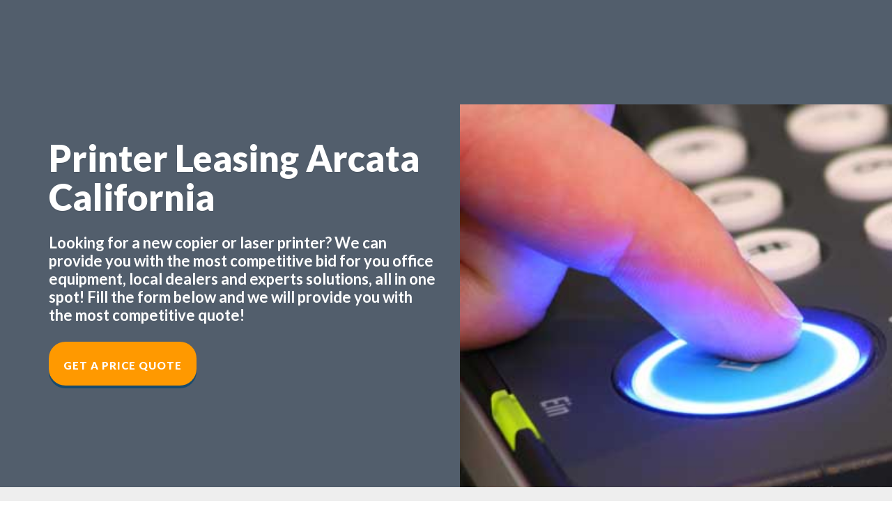

--- FILE ---
content_type: text/html; charset=UTF-8
request_url: https://copier-printers.co/california/arcata/printer-leasing.php
body_size: 375061
content:
<!DOCTYPE html>
<html>
<head><meta charset="utf-8"><meta content="IE=edge" http-equiv="X-UA-Compatible" /><meta name="viewport" content="width=device-width, initial-scale=1">
	<title>Printer Leasing Arcata California | Copier & Laser Printer Solutions California | JR Copier</title>
	<meta name="description" content="Printer Leasing Arcata California - Printer Leasing in Arcata California we offer great office equipment solutions call us for your Office Equipment Supplier needs. Brands JR Copier carries and supports, Xerox, Ricoh, Toshiba, Canon, HP, Brother, Konica Minolta, Kyocera, Copystar, Sharp and most other major brand."><meta name="keywords" content="Office Equipment Supplier "><script type="application/ld+json">
    {"@context":"http://schema.org","@type":"LocalBusiness","address":{"@type":"PostalAddress","addressLocality":"Arcata","addressRegion":"California","postalCode":"95518","streetAddress":"Arcata California"},"geo":{"@type":"GeoCoordinates","latitude":"40.8453997","longitude":"-124.1232639"},"description":"Printer Leasing Arcata California - Printer Leasing in Arcata California we offer great office equipment solutions call us for your Office Equipment Supplier needs.","name":"JR Copier USA","telephone":"(888) 331-7417"}
    </script><script type="application/ld+json">

{
"@context":"https://schema.org",
"@type":"WebPage",
"headline":"Printer Leasing Arcata California",
"url":"/california/arcata/printer-leasing.php",
"about":

[{"@type": "thing", "name": "copier", "sameAs": ["http://en.wikipedia.org/wiki/Photocopier",
"https://www.google.com/search?q=copier&kgmid=/m/01gx4y"]},
{"@type": "thing", "name": "machine", "sameAs": ["http://en.wikipedia.org/wiki/Machine",
"https://www.google.com/search?q=machine&kgmid=/m/0dkw5"]},
{"@type": "thing", "name": "xerox", "sameAs": ["http://en.wikipedia.org/wiki/Xerox",
"https://www.google.com/search?q=xerox&kgmid=/m/087c7"]},
{"@type": "thing", "name": "canon", "sameAs": ["http://en.wikipedia.org/wiki/Canon_Inc.",
"https://www.google.com/search?q=canon&kgmid=/m/01bvx1"]},
{"@type": "thing", "name": "speed", "sameAs": ["http://en.wikipedia.org/wiki/Speed",
"https://www.google.com/search?q=speed&kgmid=/m/073s_"]},
{"@type": "thing", "name": "printer", "sameAs": ["http://en.wikipedia.org/wiki/Printer_(computing)",
"https://www.google.com/search?q=printer&kgmid=/m/01m4t"]},
{"@type": "thing", "name": "black and white", "sameAs": ["http://en.wikipedia.org/wiki/Monochrome",
"https://www.google.com/search?q=black+and+white&kgmid=/m/01mwkf"]},
{"@type": "thing", "name": "ink", "sameAs": ["http://en.wikipedia.org/wiki/Ink",
"https://www.google.com/search?q=ink&kgmid=/m/03yhk"]},
{"@type": "thing", "name": "copy machines", "sameAs": ["http://en.wikipedia.org/wiki/Photocopier",
"https://www.google.com/search?q=copy+machines&kgmid=/m/01gx4y"]},
{"@type": "thing", "name": "ppm", "sameAs": ["http://en.wikipedia.org/wiki/Parts-per_notation",
"https://www.google.com/search?q=ppm&kgmid=/m/012ktn"]},
{"@type": "thing", "name": "reliability", "sameAs": ["http://en.wikipedia.org/wiki/Reliability_engineering",
"https://www.google.com/search?q=reliability&kgmid=/m/05rbj3"]},
{"@type": "thing", "name": "price", "sameAs": ["http://en.wikipedia.org/wiki/Price",
"https://www.google.com/search?q=price&kgmid=/m/01d_1l"]},
{"@type": "thing", "name": "users", "sameAs": ["http://en.wikipedia.org/wiki/User_(computing)",
"https://www.google.com/search?q=users&kgmid=/m/0hq_vm_"]},
{"@type": "thing", "name": "pages per minute", "sameAs": ["http://en.wikipedia.org/wiki/Printer_(computing)",
"https://www.google.com/search?q=pages+per+minute&kgmid=/m/01m4t"]},
{"@type": "thing", "name": "kyocera", "sameAs": ["http://en.wikipedia.org/wiki/Kyocera",
"https://www.google.com/search?q=kyocera&kgmid=/m/02rxy_"]},
{"@type": "thing", "name": "ricoh", "sameAs": ["http://en.wikipedia.org/wiki/Ricoh",
"https://www.google.com/search?q=ricoh&kgmid=/m/02jwgz"]},
{"@type": "thing", "name": "laser", "sameAs": ["http://en.wikipedia.org/wiki/Laser_printing",
"https://www.google.com/search?q=laser&kgmid=/m/0dd37"]},
{"@type": "thing", "name": "toner", "sameAs": ["http://en.wikipedia.org/wiki/Toner",
"https://www.google.com/search?q=toner&kgmid=/m/02pw1n"]},
{"@type": "thing", "name": "tray", "sameAs": ["http://en.wikipedia.org/wiki/Tray",
"https://www.google.com/search?q=tray&kgmid=/m/01nn4f"]},
{"@type": "thing", "name": "printing", "sameAs": ["http://en.wikipedia.org/wiki/Printing",
"https://www.google.com/search?q=printing&kgmid=/m/0c5mq"]},
{"@type": "thing", "name": "dpi", "sameAs": ["http://en.wikipedia.org/wiki/Dots_per_inch",
"https://www.google.com/search?q=dpi&kgmid=/m/01tf1w"]},
{"@type": "thing", "name": "multifunction", "sameAs": ["http://en.wikipedia.org/wiki/Multi-function_printer",
"https://www.google.com/search?q=multifunction&kgmid=/m/019y26"]},
{"@type": "thing", "name": "duty cycle", "sameAs": ["http://en.wikipedia.org/wiki/Duty_cycle",
"https://www.google.com/search?q=duty+cycle&kgmid=/m/0b811"]},
{"@type": "thing", "name": "hard drive", "sameAs": ["http://en.wikipedia.org/wiki/Hard_disk_drive",
"https://www.google.com/search?q=hard+drive&kgmid=/m/03l34"]},
{"@type": "thing", "name": "pipe", "sameAs": ["http://en.wikipedia.org/wiki/Pipe_(fluid_conveyance)",
"https://www.google.com/search?q=pipe&kgmid=/m/09w9qp"]}],

"mentions":

[{"@type": "thing", "name": "photocopy", "sameAs": ["http://en.wikipedia.org/wiki/Photocopier",
"https://www.google.com/search?q=photocopy&kgmid=/m/01gx4y"]},
{"@type": "thing", "name": "hp laserjet", "sameAs": ["http://en.wikipedia.org/wiki/HP_LaserJet",
"https://www.google.com/search?q=hp+laserjet&kgmid=/m/0364pq"]},
{"@type": "thing", "name": "printer", "sameAs": ["http://en.wikipedia.org/wiki/Printer_(computing)",
"https://www.google.com/search?q=printer&kgmid=/m/01m4t"]},
{"@type": "thing", "name": "multifunction printer/copier", "sameAs": ["http://en.wikipedia.org/wiki/Multi-function_printer",
"https://www.google.com/search?q=multifunction+printer/copier&kgmid=/m/019y26"]},
{"@type": "thing", "name": "mfps", "sameAs": ["http://en.wikipedia.org/wiki/Multi-function_printer",
"https://www.google.com/search?q=mfps&kgmid=/m/019y26"]},
{"@type": "thing", "name": "office copiers", "sameAs": ["http://en.wikipedia.org/wiki/Photocopier",
"https://www.google.com/search?q=office+copiers&kgmid=/m/01gx4y"]},
{"@type": "thing", "name": "digital copiers", "sameAs": ["http://en.wikipedia.org/wiki/Photocopier",
"https://www.google.com/search?q=digital+copiers&kgmid=/m/01gx4y"]},
{"@type": "thing", "name": "pages per minute", "sameAs": ["http://en.wikipedia.org/wiki/Printer_(computing)",
"https://www.google.com/search?q=pages+per+minute&kgmid=/m/01m4t"]},
{"@type": "thing", "name": "laser printers", "sameAs": ["http://en.wikipedia.org/wiki/Laser_printing",
"https://www.google.com/search?q=laser+printers&kgmid=/m/0dd37"]},
{"@type": "thing", "name": "all-in-one", "sameAs": ["http://en.wikipedia.org/wiki/Multi-function_printer",
"https://www.google.com/search?q=all-in-one&kgmid=/m/019y26"]},
{"@type": "thing", "name": "lasers", "sameAs": ["http://en.wikipedia.org/wiki/Laser_printing",
"https://www.google.com/search?q=lasers&kgmid=/m/0dd37"]},
{"@type": "thing", "name": "inkjet", "sameAs": ["http://en.wikipedia.org/wiki/Inkjet_printing",
"https://www.google.com/search?q=inkjet&kgmid=/m/0dd6m"]},
{"@type": "thing", "name": "all-in-one printer", "sameAs": ["http://en.wikipedia.org/wiki/Multi-function_printer",
"https://www.google.com/search?q=all-in-one+printer&kgmid=/m/019y26"]},
{"@type": "thing", "name": "e-cycling", "sameAs": ["http://en.wikipedia.org/wiki/Computer_recycling",
"https://www.google.com/search?q=e-cycling&kgmid=/m/05lsk3"]},
{"@type": "thing", "name": "wi-fi", "sameAs": ["http://en.wikipedia.org/wiki/Wi-Fi",
"https://www.google.com/search?q=wi-fi&kgmid=/m/0h4d9"]},
{"@type": "thing", "name": "radf", "sameAs": ["http://en.wikipedia.org/wiki/Automatic_document_feeder",
"https://www.google.com/search?q=radf&kgmid=/m/0cyb5j"]},
{"@type": "thing", "name": "printing speed", "sameAs": ["http://en.wikipedia.org/wiki/Printer_(computing)",
"https://www.google.com/search?q=printing+speed&kgmid=/m/01m4t"]},
{"@type": "thing", "name": "dots per inch", "sameAs": ["http://en.wikipedia.org/wiki/Dots_per_inch",
"https://www.google.com/search?q=dots+per+inch&kgmid=/m/01tf1w"]},
{"@type": "thing", "name": "automatic document feeder", "sameAs": ["http://en.wikipedia.org/wiki/Automatic_document_feeder",
"https://www.google.com/search?q=automatic+document+feeder&kgmid=/m/0cyb5j"]},
{"@type": "thing", "name": "scan", "sameAs": ["http://en.wikipedia.org/wiki/Image_scanner",
"https://www.google.com/search?q=scan&kgmid=/m/01v1hk"]},
{"@type": "thing", "name": "copy machine", "sameAs": ["http://en.wikipedia.org/wiki/Photocopier",
"https://www.google.com/search?q=copy+machine&kgmid=/m/01gx4y"]},
{"@type": "thing", "name": "color copier", "sameAs": ["http://en.wikipedia.org/wiki/Photocopier",
"https://www.google.com/search?q=color+copier&kgmid=/m/01gx4y"]},
{"@type": "thing", "name": "scanning", "sameAs": ["http://en.wikipedia.org/wiki/Image_scanner",
"https://www.google.com/search?q=scanning&kgmid=/m/01v1hk"]}]
}

</script><script type="application/ld+json">
{
  "@context": "http://schema.org",
  "@type": "WebPage",
  "about": {
    "@type": "Thing", "name": "#city:t#",
    "sameAs": [
      "http://en.wikipedia.org/wiki/Arcata,_California",
      "https://www.google.com/search?kgmid=/m/0489kt4","https://www.google.com/maps/place/Arcata,+CA,+USA/@40.8453997,-124.1232639,12z/data=!3m1!4b1!4m5!3m4!1s0x54d1570e67b9e801:0x7d8ad78fa1858786!8m2!3d40.8665166!4d-124.0828396"
    ]
  },
  "headline": "Printer Leasing #city:t# California",
  "identifier": [
    "https://copier-printers.co/california/arcata/printer-leasing.php/#webpage",
    "https://copier-printers.co/california/arcata/printer-leasing.php"
  ]
}
</script><!-- FAVICON  --><!-- Place your favicon.ico in the images directory -->
	<link href="/office/images/favicon.ico" rel="shortcut icon" type="image/x-icon" />
	<link href="/office/images/favicon.ico" rel="icon" type="image/x-icon" /><!-- =========================
       STYLESHEETS 
    ============================== --><!-- BOOTSTRAP CSS -->
	<link href="/office/css/plugins/bootstrap.min.css" rel="stylesheet" /><!-- FONT ICONS -->
	<link href="/office/css/icons/iconfont.css" rel="stylesheet" />
	<link href="//maxcdn.bootstrapcdn.com/font-awesome/4.3.0/css/font-awesome.min.css" rel="stylesheet" /><!-- GOOGLE FONTS -->
	<link href="//fonts.googleapis.com/css?family=Lato:300,400,700,900,300italic,400italic,700italic,900italic" rel="stylesheet" type="text/css" />
	<link href="https://fonts.googleapis.com/css?family=Montserrat:400,700" rel="stylesheet" type="text/css" />
	<link href="https://fonts.googleapis.com/css?family=Raleway:400,900italic,900,800italic,800,700italic,700,600italic,600,500italic,500,400italic,300italic,300,200italic,200,100italic,100" rel="stylesheet" type="text/css" />
	<link href="https://fonts.googleapis.com/css?family=Open+Sans:400,300,300italic,400italic,600,600italic,700,700italic,800,800italic" rel="stylesheet" type="text/css" /><!-- PLUGINS STYLESHEET -->
	<link href="/office/css/plugins/magnific-popup.css" rel="stylesheet" />
	<link href="/office/css/plugins/owl.carousel.css" rel="stylesheet" />
	<link href="/office/css/plugins/loaders.css" rel="stylesheet" />
	<link href="/office/css/plugins/animate.css" rel="stylesheet" />
	<link href="/office/css/plugins/pickadate-default.css" rel="stylesheet" />
	<link href="/office/css/plugins/pickadate-default.date.css" rel="stylesheet" /><!-- CUSTOM STYLESHEET -->
	<link href="/office/css/style.css" rel="stylesheet" />
	<link href="/office/css/style-lb.css" rel="stylesheet" /><!-- RESPONSIVE FIXES -->
	<link href="/office/css/responsive.css" rel="stylesheet" />
	<link href="/office/css/responsive-lb.css" rel="stylesheet" /><!-- HTML5 shim and Respond.js for IE8 support of HTML5 elements and media queries --><!-- WARNING: Respond.js doesn't work if you view the page via file:// --><!--[if lt IE 9]>
      <script src="https://oss.maxcdn.com/html5shiv/3.7.2/html5shiv.min.js"></script>
      <script src="https://oss.maxcdn.com/respond/1.4.2/respond.min.js"></script>
    <![endif]--><script type="application/ld+json">{"@context":"http://schema.org","@type":"LocalBusiness","url":"https://officeequipmentdealer.com","name":"JR Copier ","description":"Printer Leasing  Arcata California | Find the best prices & service when it comes to Printer Leasing Arcata California, fast reliable office equipment dealer. Call today","logo":"https://officeequipmentdealer.com/images/uploads/134/JRLOGOWI2.png","image":"https://officeequipmentdealer.com/images/uploads/134/JRLOGOWI2.png","priceRange":"$ - $$","hasMap":"https://goo.gl/maps/8FC8CyErMBCuJmrQ7","email":"info@jrcopiermn.com","telephone":"(888) 331-7417","openingHours":["Mon - Fri 8:00 - 17:00"],"sameAs":["https://goo.gl/maps/8FC8CyErMBCuJmrQ7","https://www.facebook.com/JRCopierMN/","https://twitter.com/JRCopierMN"],"aggregateRating":{"@type":"AggregateRating","ratingValue":"5","ratingCount":"27"},"address":{"@type":"PostalAddress","addressLocality":"Arcata ","addressRegion":"California"}}</script>
	<style id="cliqz-adblokcer-css-rules" type="text/css">#A9AdsMiddleBoxTop,#A9AdsOutOfStockWidgetTop,#A9AdsServicesWidgetTop,#AD-300x250,#AD-300x250-1,#AD-300x250-2,#AD-300x250-3,#AD-HOME-LEFT,#AD001,#AD1line,#AD2line,#AD300Right,#AD300_VAN,#AD300x250,#AD300x600,#AD728Top,#ADEXPERT_PUSHDOWN,#ADEXPERT_RECTANGLE,#ADInterest,#ADNETwallBanner1,#ADNETwallBanner2,#ADSLOT_1,#ADSLOT_2,#ADSLOT_3,#ADSLOT_4,#ADSLOT_SKYSCRAPER,#ADSPACE02,#ADSPACE03,#ADSPACE04,#ADS_2,#ADSlideshow,#ADSpro,#ADV120x90,#ADVERTISE_HERE_ROW,#ADVERTISE_RECTANGLE1,#ADVERTISE_RECTANGLE2,#ADVTG_CONTAINER_pushdown,#ADVTLEFT1,#ADVTLEFT2,#ADVTRIGHT1,#ADV_VIDEOBOX_2_CNT,#ADVleaderboard,#AD_160,#AD_300,#AD_468x60,#AD_C,#AD_CONTROL_13,#AD_CONTROL_22,#AD_CONTROL_28,#AD_CONTROL_29,#AD_CONTROL_8,#AD_G,#AD_L,#AD_ROW,#AD_Top,#AD_Zone,#AD_banner,#AD_banner_bottom,#AD_gallery,#AD_google,#AD_half,#AD_newsblock,#AD_rectangle,#AD_rr_a,#AD_text,#ADback,#ADbox,#ADgoogle_newsblock,#ADoverThePlayer,#ADsmallWrapper,#AFF_popup,#APC_ads_details,#AUI_A9AdsMiddleBoxTop,#AUI_A9AdsWidgetAdsWrapper,#Ad-0-0-Slider,#Ad-0-1-Slider,#Ad-1-0-Slider,#Ad-1-1-Slider,#Ad-1-2-Slider,#Ad-3-Slider,#Ad-4-Slider,#Ad-5-2-Slider,#Ad-8-0-Slider,#Ad-9-0-Slider,#Ad-Container,#Ad-Top,#Ad160x600,#Ad160x600_0_adchoice,#Ad300x145,#Ad300x250,#Ad300x250_0,#Ad300x600_0_adchoice,#Ad3Left,#Ad3Right,#Ad3TextAd,#Ad728x90,#Ad990,#AdAboveGame,#AdArea,#AdAreaH,#AdAuth1,#AdAuth2,#AdAuth3,#AdAuth4,#AdBanner,#AdBannerSmallContainer,#AdBanner_F1,#AdBanner_S,#AdBar,#AdBar1,#AdBigBox,#AdBlock,#AdBlockBottomSponsor,#AdBottomLeader,#AdBottomRight,#AdBox160,#AdBox2,#AdBox300,#AdBox728,#AdBoxMoreGames,#AdButtons,#AdColumn,#AdContainer,#AdContainerTop,#AdContentModule_F,#AdContent_0_0_pnlDiv,#AdControl_TowerAd,#AdDetails_GoogleLinksBottom,#AdDetails_InsureWith,#AdDetails_SeeMoreLink,#AdDisclaimer,#AdDisplay_LongLink,#AdDisplay_TallLink,#AdDiv,#AdExtraBlock,#AdFeedbackLinkID_lnkItem,#AdFoxDiv,#AdFrame1,#AdFrame2,#AdFrame4,#AdHeader,#AdHouseRectangle,#AdImage,#AdIndexTower,#AdLayer1,#AdLayer2,#AdLeaderboard2RunofSite,#AdLeaderboardBottom,#AdLeaderboardTop,#AdLocationMarketPage,#AdMPUHome,#AdMediumRectangle1300x250,#AdMediumRectangle2300x250,#AdMediumRectangle3300x250,#AdMiddle,#AdMobileLink,#AdPanel,#AdPanelBigBox,#AdPanelLogo,#AdPopUp,#AdPubsPromo,#AdRectangle,#AdRectangleBanner,#AdSense-Skyscraper,#AdSense1,#AdSense2,#AdSense3,#AdSenseBottomAds,#AdSenseDiv,#AdSenseMiddleAds,#AdSenseResults1_adSenseSponsorDiv,#AdSenseTopAds,#AdServer,#AdShopSearch,#AdShowcase,#AdShowcase_F,#AdShowcase_F1,#AdSky23,#AdSkyscraper,#AdSlot_AF-Right-Multi,#AdSpaceLeaderboard,#AdSpacing,#AdSponsor_SF,#AdSpotMovie,#AdSquare02,#AdSubsectionShowcase_F1,#AdTaily_Widget_Container,#AdTargetControl1_iframe,#AdTop,#AdTopBlock,#AdTopLeader,#AdTrackVideoPlayer,#AdWidgetContainer,#AdZone1,#AdZone2,#Ad_976x105,#Ad_BelowContent,#Ad_Block,#Ad_Center1,#Ad_Premier,#Ad_Right1,#Ad_RightBottom,#Ad_RightTop,#Ad_TopLeaderboard,#Adbanner,#Adc1_AdContainer,#Adc2_AdContainer,#Adc3_AdContainer,#AdcBB_AdContainer,#Adcode,#Adlabel,#Adrectangle,#Ads-C,#Ads-D-728x90-hori,#Ads270x510-left,#Ads470by50,#AdsBannerTop,#AdsBottomContainer,#AdsBottomIframe,#AdsCarouselBoxArea,#AdsContainerTop,#AdsContent,#AdsContent_SearchShortRecB_UPSSR,#AdsDiv,#AdsFrame,#AdsHome2,#AdsLeader,#AdsLeft_1,#AdsPlayRight_1,#AdsRight,#AdsShowCase,#AdsTopContainer,#AdsVideo250,#AdsWrap,#Ads_BA_BUT_box,#Ads_BA_CAD,#Ads_BA_CAD2,#Ads_BA_CAD2_Text,#Ads_BA_CAD_box,#Ads_BA_FLB,#Ads_BA_SKY,#Ads_CAD,#Ads_OV_BS,#Ads_Special,#Ads_TFM_BS,#Ads_google_01,#Ads_google_02,#Ads_google_03,#Ads_google_04,#Ads_google_05,#Adsense300x250,#AdsenseBottom,#AdsenseTop,#Adtag300x250Bottom,#Adtag300x250Top,#Adv-div,#Adv10,#Adv11,#Adv8,#Adv9,#AdvArea,#AdvBody,#AdvContainer,#AdvContainerBottom,#AdvContainerMidCenter,#AdvContainerMiddleRight,#AdvContainerTopCenter,#AdvContainerTopRight,#AdvFooter,#AdvFrame1,#AdvHead,#AdvHeader,#Adv_Footer,#Adv_Main_content,#Adv_Maxi_Leaderboard_A,#Adv_Maxi_Leaderboard_B,#Adv_Superbox_A,#Adv_Superbox_B,#Adv_Superbox_C,#Adv_Superbox_D,#Advert1,#AdvertMPU23b,#AdvertPanel,#AdvertText,#AdvertiseFrame,#Advertisement1,#Advertisement2,#AdvertisementRightColumnRectangle,#Advertisements,#AdvertisingDiv_0,#AdvertisingLeaderboard,#AdvertismentHomeTopRight,#Advertorial,#Advertorials,#AdvertsBottom,#AdvertsBottomR,#Adverts_AdDetailsBottom_300x600,#Adverts_AdDetailsMiddle_300x250,#ArticleBottomAd,#BANNER_160x600,#BANNER_300x250,#BANNER_728x90,#BB1-ad,#BBCPH_MCPH_MCPH_P_ArticleAd1,#BBCPH_MCPH_MCPH_P_OasAdControl1Panel,#BBCPH_MCPH_MCPH_P_OasAdControl2Panel,#BBCPH_MCPH_MCPH_SponsoredLinks1,#BBoxAd,#BDV_fullAd,#BackgroundAdContainer,#Banner300x250Module,#Banner728x90,#BannerAd,#BannerAds,#BannerAdvert,#BannerAdvertisement,#BannerXGroup,#BelowFoldAds,#BigBoxAd,#BigboxAdUnit,#BillBoardAdd,#BodyAd,#BodyTopAds,#Body_Ad8_divAdd,#BotAd,#Bottom468x60AD,#BottomAd0,#BottomAdContainer,#BottomAdSpacer,#BottomAds,#BottomPageAds,#BottomRightAdWrapper,#BrokerBox-AdContainer,#ButtonAd,#CONTENTAD,#CSpromo120x90,#ClickPop_LayerPop_Container,#ClickStory_ViewAD1,#ClickStory_ViewRightAD2,#Col2-1-ComboAd-Proxy,#CommonHeaderAd,#CompaCaliforniaDetailsNarrowGoogleAdsPresentationControl,#CompaCaliforniaDetailsWideGoogleAdsPresentationControl,#ContentAd,#ContentAd1,#ContentAd2,#ContentAdPlaceHolder1,#ContentAdPlaceHolder2,#ContentAdView,#ContentAdXXL,#ContentAdtagRectangle,#ContentPlaceHolder1_adds,#ContentPlaceHolder1_advertControl1_advertLink,#ContentPlaceHolder1_advertControl3_advertLink,#ContentPlaceHolder1_pnlGoogleAds,#ContentPolepositionAds_Result,#Content_CA_AD_0_BC,#Content_CA_AD_1_BC,#ConversationDivAd,#CornerAd,#CountdownAdvert,#DARTad300x250,#DEFAULT_ADV4_SWF,#DFM-adPos-bottomline,#DFPAD_MR,#DFP_in_article_mpu,#DFP_top_leaderboard,#DartAd300x250,#DartAd990x90,#DealsPageSideAd,#DivAd,#DivAd1,#DivAd2,#DivAd3,#DivAdA,#DivAdB,#DivAdC,#DivAdEggHeadCafeTopBanner,#DivAdForumSplitBottom,#DivMsnCamara,#DivTopAd,#DividerAd,#DynamicAD,#FFN_imBox_Container,#FIN_300_250_position2_ad,#FIN_300_x_250_600_position2_ad,#FIN_300x250_pos1_ad,#FIN_300x80_facebook_ad,#FIN_468x60_sponsor_ad,#FIN_640x60_promo_ad,#FIN_728_90_leaderboard_ad,#FIN_ad_300x100_pos_1,#FIN_videoplayer_300x250ad,#FRONTADVT2,#FRONTADVT3,#FRONTADVT4,#FRONTADVT5,#FRONTADVT8,#FooterAd,#FooterAdBlock,#FooterAdContainer,#ForumSponsorBanner,#Freeforums-AdS-footer-728x90,#Freeforums-AdS-header-728x90,#FrontPageRectangleAd,#GOOGLEADS_BOT,#GOOGLEADS_CENTER,#GOOGLE_ADS_13,#GOOGLE_ADS_151,#GOOGLE_ADS_16,#GOOGLE_ADS_2,#GOOGLE_ADS_49,#GOOGLE_ADS_56,#GOOGLE_ADS_94,#GameMediumRectangleAD,#GamePageAdDiv,#GoogleADsense,#GoogleADthree,#GoogleAd,#GoogleAd1,#GoogleAd2,#GoogleAd3,#GoogleAdExploreMF,#GoogleAdRight,#GoogleAdTop,#GoogleAds250X200,#GoogleAdsPlaceHolder,#GoogleAdsPresentationControl,#GoogleAdsense,#GoogleAdsenseMerlinWrapper,#GoogleLeaderBoardAdUnit,#GoogleLeaderBoardAdUnitSeperator,#GoogleRelatedAds,#GoogleSponsored,#Google_Adsense_Main,#HALExchangeAds,#HALHouseAd,#HB_News-ad,#HEADERAD,#HOME_TOP_RIGHT_BOXAD,#HP_adUnits,#H_Ad_728x90,#H_Ad_Wrap,#HeaderAD,#HeaderAd,#HeaderAdBlock,#HeaderAdSidebar,#HeaderAdsBlock,#HeaderAdsBlockFront,#HeaderBannerAdSpacer,#HeaderTextAd,#HeroAd,#HomeAd1,#HomeBannerAd,#Home_AdSpan,#HomepageAdSpace,#HorizontalAd,#HouseAd,#HouseAdInsert,#IC1-ad,#IC2-ad,#ID_Ad_Sky,#IM_AD,#IN_HOUSE_AD_SWITCHER_0,#IframeAdBannerSmallContainer,#ImageAdSideColumn,#ImageRotaAreaAD,#InterstitialAD_0_1ckp,#IslandAd_DeferredAdSpacediv,#JobsearchResultsAds,#Journal_Ad_125,#Journal_Ad_300,#JuxtapozAds,#KH-contentAd,#LB_Row_Ad,#LM_ad_unit,#LS-google-ad,#LargeRectangleAd,#LeaderTop-ad,#LeaderboardAdvertising,#LeaderboardNav_ad_placeholder,#LeftAd,#LeftAd1,#LeftAdF1,#LeftAdF2,#LeftSideBarAD,#LftAd,#LittleAdvert,#LoungeAdsDiv,#LovelabAdoftheDay,#LowerContentAd,#MAINAD-box,#MPUAdSpace,#MPUadvertising,#MPUadvertisingDetail,#M_AD,#MainAd,#MainAd1,#MainContent_ucTopRightAdvert,#MainHeader1_FRONTADVT10,#MainHeader1_FRONTADVT11,#MainRightStrip1_RIGHTADVT2,#MainRightStrip1_RIGHTADVT3,#MainRightStrip1_RIGHTADVT4,#MainRightStrip1_RIGHTADVT5,#MainSponsoredLinks,#MastheadAd,#MediumRectangleAD,#Meebo:AdElement.Root,#MidPageAds,#MiddleRightRadvertisement,#Module-From_Advertisers,#MyAdHeader,#MyAdSky,#NavAD,#Nightly_adContainer,#NormalAdModule,#OAS2,#OASMiddleAd,#OASRightAd,#OAS_AD_TOPRIGHT,#OAS_Top,#OAS_posBottom,#OAS_posRight,#OAS_posTopRight,#OpenXAds,#OverrideAdArea,#PPX_imBox_Container,#PREFOOTER_LEFT_BOXAD,#PREFOOTER_RIGHT_BOXAD,#PageLeaderAd,#PaneAdvertisingContainer,#PartialYahooJSAds-bottom-ads,#PartialYahooJSAds-top-ads,#PhotoAd1,#PostSponsorshipContainer,#PreRollAd,#PushDownAd,#RHS2Adslot,#RadAdSkyscraper,#RadAd_Skyscraper,#RelevantAds,#RgtAd1,#RhsIsland_DeferredAdSpacediv,#RightAd,#RightAdBlock,#RightAdSpace,#RightAdvertisement,#RightBottom300x250AD,#RightColumn125x125AD,#RightColumnAdContainer,#RightColumnSkyScraperAD,#RightNavTopAdSpot,#RightRailSponsor,#RightSponsoredAd,#RollOutAd970x66,#RollOutAd970x66iframe,#SBAArticle,#SBABottom,#SBAInHouse,#SBATier1,#SBATier2,#SBATier3,#SE20-ad-container,#SE_ADLINK_LAY_gd,#SIDEMENUAD,#SIM_ad_300x100_homepage_pos1,#SIM_ad_300x250-600_pos1,#SIM_ad_300x250_pos2,#SIM_ad_468x60_homepage_pos1,#SIM_ad_468x60_homepage_pos2,#SIM_ad_468x60_homepage_pos3,#SIM_ad_728x90_bottom,#SRPadsContainer,#ScoreboardAd,#SearchAd_PlaceHolder,#SearchAdsBottom,#SearchAdsTop,#Section-Ads,#SectionAd300-250,#SectionSponsorAd,#ServerAd,#SideAdMpu,#SideBarAdWidget,#SideMpuAdBar,#SidebarAd,#SidebarAdContainer,#SitenavAdslot,#SkyAd,#SkyscraperAD,#SlideShow_adv,#SlideShow_adv2,#SpecialAds,#Spons-Link,#SponsorBarWrap,#SponsoredAd,#SponsoredAds,#SponsoredLinks,#SponsoredResultsTop,#SponsorsAds,#TDads,#TL_footer_advertisement,#TOPADS,#TOP_ADROW,#TOP_RIGHT_BOXAD,#TPVideoPlayerAd300x250,#Tadspacecbar,#Tadspacefoot,#Tadspacehead,#Tadspacemrec,#TextLinkAds,#ThemeSection_adbanner2,#ThemeSection_adbanner3,#ThreadAd,#TipTopAdSpace,#TitleAD,#Top-Ad-Container,#Top1AdWrapper,#Top468x60AD,#TopADs,#TopAd,#TopAd0,#TopAdBox,#TopAdContainer,#TopAdDiv,#TopAdPlacement,#TopAdPos,#TopAdTable,#TopAdvert,#TopBannerAd,#TopCenterAdUnit,#TopGoogleCustomAd,#TopRightRadvertisement,#TopSideAd,#TopTextAd,#VM-MPU-adspace,#VM-footer-adspace,#VM-footer-adwrap,#VM-header-adspace,#VM-header-adwrap,#VertAdBox,#VertAdBox0,#WNAd1,#WNAd103,#WNAd17,#WNAd20,#WNAd41,#WNAd43,#WNAd46,#WNAd47,#WNAd49,#WNAd52,#WNAd63,#WarningCodecBanner,#WelcomeAd,#WindowAdHolder,#WordFromSponsorAdvertisement,#XEadLeaderboard,#XEadSkyscraper,#YahooAdParentContainer,#YahooAdsContainer,#YahooAdsContainerPowerSearch,#YahooContentAdsContainerForBrowse,#YahooSponsoredResults,#Zergnet,#5f _mom_ad_12,#5f _mom_ad_2,#_ads,#a4g-floating-ad,#a_ad10Sp,#a_ad11Sp,#abHeaderAdStreamer,#ab_adblock,#abc-AD_topbanner,#about_adsbottom,#above-comments-ad,#above-fold-ad,#above-footer-ads,#aboveAd,#aboveGbAd,#aboveNodeAds,#aboveplayerad,#abovepostads,#acAdContainer,#acm-ad-tag-300x250-atf,#acm-ad-tag-300x250-btf,#acm-ad-tag-728x90-atf,#acm-ad-tag-728x90-btf,#ad-0,#ad-1,#ad-1000x90-1,#ad-1050,#ad-109,#ad-118,#ad-120-left,#ad-120x600-1,#ad-120x600-other,#ad-120x600-sidebar,#ad-120x60Div,#ad-125x125,#ad-13,#ad-133,#ad-143,#ad-160,#ad-160-long,#ad-160x600,#ad-160x600-sidebar,#ad-160x600-wrapper,#ad-162,#ad-17,#ad-170,#ad-180x150-1,#ad-19,#ad-197,#ad-2,#ad-2-160x600,#ad-200x200_newsfeed,#ad-21,#ad-213,#ad-220x90-1,#ad-230x100-1,#ad-240x400-1,#ad-240x400-2,#ad-250,#ad-250x300,#ad-28,#ad-29,#ad-3,#ad-3-300x250,#ad-300,#ad-300-250,#ad-300-additional,#ad-300-detail,#ad-300-sidebar,#ad-300X250-2,#ad-300a,#ad-300b,#ad-300x-container,#ad-300x250,#ad-300x250-0,#ad-300x250-01,#ad-300x250-02,#ad-300x250-1,#ad-300x250-2,#ad-300x250-b,#ad-300x250-mobile-LL_1,#ad-300x250-right,#ad-300x250-right0,#ad-300x250-sidebar,#ad-300x250-wrapper,#ad-300x250Div,#ad-300x250_mid,#ad-300x250_top,#ad-300x40-1,#ad-300x40-2,#ad-300x40-5,#ad-300x60-1,#ad-300x600_top,#ad-32,#ad-320,#ad-336,#ad-350,#ad-37,#ad-376x280,#ad-4,#ad-4-300x90,#ad-5-images,#ad-55,#ad-63,#ad-635x40-1,#ad-655,#ad-7,#ad-728,#ad-728-90,#ad-728x90,#ad-728x90-1,#ad-728x90-leaderboard-top,#ad-728x90-top,#ad-728x90-top0,#ad-732,#ad-734,#ad-74,#ad-88,#ad-88-wrap,#ad-970,#ad-98,#ad-a,#ad-a1,#ad-abs-b-0,#ad-abs-b-1,#ad-abs-b-10,#ad-abs-b-2,#ad-abs-b-3,#ad-abs-b-4,#ad-abs-b-5,#ad-abs-b-6,#ad-abs-b-7,#ad-absolute-160,#ad-ads,#ad-adsensemedium,#ad-advertorial,#ad-affiliate,#ad-anchor,#ad-area,#ad-around-the-web,#ad-article,#ad-article-in,#ad-aside-1,#ad-atf-mid,#ad-atf-top,#ad-background,#ad-ban,#ad-banner,#ad-banner-1,#ad-banner-970,#ad-banner-980,#ad-banner-atf,#ad-banner-body-top,#ad-banner-bottom,#ad-banner-desktop,#ad-banner-image,#ad-banner-lock,#ad-banner-placement,#ad-banner-top,#ad-banner-wrap,#ad-bar,#ad-base,#ad-beauty,#ad-below-content,#ad-bg,#ad-big,#ad-bigbox,#ad-bigsize,#ad-billboard,#ad-billboard-atf,#ad-billboard-bottom,#ad-blade,#ad-block,#ad-block-125,#ad-block-bottom,#ad-block-container,#ad-border,#ad-bottom,#ad-bottom-300x250,#ad-bottom-banner,#ad-bottom-right-container,#ad-bottom-wrapper,#ad-bottomright,#ad-box,#ad-box-1,#ad-box-2,#ad-box-bottom,#ad-box-first,#ad-box-halfpage,#ad-box-leaderboard,#ad-box-rectangle,#ad-box-rectangle-2,#ad-box-right,#ad-box-second,#ad-box1,#ad-box2,#ad-boxATF,#ad-boxes,#ad-br-container,#ad-bs,#ad-btf-bot,#ad-btm,#ad-buttons,#ad-campaign,#ad-carousel,#ad-case,#ad-center,#ad-circfooter,#ad-code,#ad-col,#ad-colB-1,#ad-column,#ad-container,#ad-container-1,#ad-container-2,#ad-container-adaptive-1,#ad-container-adaptive-3,#ad-container-banner,#ad-container-fullpage,#ad-container-inner,#ad-container-leaderboard,#ad-container-mpu,#ad-container-outer,#ad-container-overlay,#ad-container1,#ad-contentad,#ad-cube-Bottom,#ad-cube-Middle,#ad-cube-sec,#ad-cube-top,#ad-desktop-wrap,#ad-discover,#ad-display-ad,#ad-display-ad-placeholder,#ad-div-leaderboard,#ad-double-spotlight-container,#ad-drawer,#ad-e-container,#ad-ear,#ad-extra-comments,#ad-extra-flat,#ad-f-container,#ad-featured-right,#ad-first-post,#ad-five,#ad-five-75x50s,#ad-flex-first,#ad-flex-top,#ad-flyout,#ad-footer,#ad-footer-728x90,#ad-footprint-160x600,#ad-for-map,#ad-frame,#ad-framework-top,#ad-front-btf,#ad-front-footer,#ad-front-page-160x600-placeholder,#ad-front-sponsoredlinks,#ad-full-width,#ad-fullbanner-btf,#ad-fullbanner-outer,#ad-fullbanner2,#ad-fullbanner2-billboard-outer,#ad-fullwidth,#ad-gamepage-leaderboard,#ad-gamepage-mpu1,#ad-gamepage-mpu2,#ad-giftext,#ad-globalleaderboard,#ad-google-chrome-sidebar,#ad-googleAdSense,#ad-gpt-bottomrightrec,#ad-gpt-leftrec,#ad-gpt-rightrec,#ad-gutter-left,#ad-gutter-right,#ad-halfpage,#ad-header,#ad-header-728x90,#ad-header-left,#ad-header-mad,#ad-header-mobile,#ad-header-right,#ad-holder,#ad-homepage-content-well,#ad-homepage-top-wrapper,#ad-horizontal,#ad-horizontal-header,#ad-horizontal-top,#ad-idreammedia,#ad-img,#ad-in-post,#ad-index,#ad-inner,#ad-inside1,#ad-inside2,#ad-interstitial-wrapper,#ad-interstitialBottom,#ad-interstitialTop,#ad-introtext,#ad-jack,#ad-label,#ad-label2,#ad-large-header,#ad-lb,#ad-lb-secondary,#ad-ldr-spot,#ad-lead,#ad-leader,#ad-leader-atf,#ad-leader-container,#ad-leaderboard,#ad-leaderboard-1,#ad-leaderboard-1-container,#ad-leaderboard-2,#ad-leaderboard-2-container,#ad-leaderboard-bottom,#ad-leaderboard-container,#ad-leaderboard-footer,#ad-leaderboard-spot,#ad-leaderboard-top,#ad-leaderboard-top-container,#ad-leaderboard_bottom,#ad-leadertop,#ad-left,#ad-left-sidebar-ad-1,#ad-left-sidebar-ad-2,#ad-left-sidebar-ad-3,#ad-left-timeswidget,#ad-links-content,#ad-list-row,#ad-lrec,#ad-main,#ad-main-bottom,#ad-main-top,#ad-makeup,#ad-manager,#ad-manager-ad-bottom-0,#ad-manager-ad-top-0,#ad-medium,#ad-medium-lower,#ad-medium-rectangle,#ad-medrec,#ad-medrec_premium,#ad-megaban2,#ad-megasky,#ad-mid,#ad-mid-rect,#ad-middle,#ad-middlethree,#ad-middletwo,#ad-midpage,#ad-minibar,#ad-module,#ad-mpu,#ad-mpu-premium-1,#ad-mpu-premium-2,#ad-mpu-topRight-container { display: none !important; }
#ad-mpu-warning,#ad-mpu1-spot,#ad-mpu2,#ad-mpu2-spot,#ad-mpu600-right-container,#ad-mrec,#ad-mrec2,#ad-new,#ad-news-sidebar-300x250-placeholder,#ad-north,#ad-north-base,#ad-northeast,#ad-one,#ad-other,#ad-output,#ad-overlay,#ad-page-1,#ad-page-sky-300-a1,#ad-page-sky-300-a2,#ad-page-sky-left,#ad-pan3l,#ad-panel,#ad-pencil,#ad-placard,#ad-placeholder,#ad-placement,#ad-plate,#ad-popup,#ad-popup1,#ad-position-a,#ad-position1,#ad-post,#ad-push,#ad-pushdown,#ad-r,#ad-rbkua,#ad-rec-atf,#ad-rec-btf-top,#ad-recommend,#ad-rect,#ad-rectangle,#ad-rectangle-flag,#ad-rectangle1,#ad-rectangle1-outer,#ad-rectangle2,#ad-rectangle3,#ad-region-1,#ad-results,#ad-rian,#ad-right,#ad-right-3,#ad-right-container,#ad-right-sidebar,#ad-right-sidebar-ad-1,#ad-right-sidebar-ad-2,#ad-right-skyscraper-container,#ad-right-top,#ad-right2,#ad-right3,#ad-righttop,#ad-ros-atf-300x90,#ad-ros-btf-300x90,#ad-rotate-home,#ad-rotator,#ad-row,#ad-row-1,#ad-s1,#ad-safe,#ad-sb,#ad-secondary-sidebar-1,#ad-section,#ad-separator,#ad-shop,#ad-side,#ad-side-text,#ad-sidebar,#ad-sidebar-1,#ad-sidebar-2,#ad-sidebar-3,#ad-sidebar-300x80,#ad-sidebar-btf,#ad-sidebar-container,#ad-sidebar-mad,#ad-sidebar-mad-wrapper,#ad-sidebar-right_300-1,#ad-sidebar-right_300-2,#ad-sidebar-right_300-3,#ad-sidebar-right_bitgold,#ad-sidebar-tall,#ad-sidebar1,#ad-sidebar2,#ad-sidebarleft-bottom,#ad-sidebarleft-top,#ad-single-spotlight-container,#ad-skin,#ad-sky,#ad-sky-atf,#ad-sky-btf,#ad-skyscraper,#ad-skyscraper-feedback,#ad-skyscraper1-outer,#ad-sla-sidebar300x250,#ad-slot-1,#ad-slot-2,#ad-slot-4,#ad-slot-mpu-1-desktop,#ad-slot-right,#ad-slot-top,#ad-slot1,#ad-slot2,#ad-slot4,#ad-slug-wrapper,#ad-small-banner,#ad-smartboard_1,#ad-smartboard_2,#ad-smartboard_3,#ad-software-description-300x250-placeholder,#ad-software-sidebar-300x250-placeholder,#ad-space,#ad-space-1,#ad-space-2,#ad-space-big,#ad-special,#ad-splash,#ad-sponsored-traffic,#ad-sponsors,#ad-spot,#ad-spot-bottom,#ad-spot-one,#ad-springboard-300x250,#ad-squares,#ad-standard-wrap,#ad-stickers,#ad-story-bottom-in,#ad-story-bottom-out,#ad-story-right,#ad-story-top,#ad-stripe,#ad-tab,#ad-tail-placeholder,#ad-tape,#ad-target,#ad-target-Leaderbord,#ad-teaser,#ad-techwords,#ad-text,#ad-textad-single,#ad-three,#ad-tlr-spot,#ad-top,#ad-top-250,#ad-top-300x250,#ad-top-728,#ad-top-banner,#ad-top-banner-placeholder,#ad-top-leader,#ad-top-leaderboard,#ad-top-left,#ad-top-lock,#ad-top-right,#ad-top-right-container,#ad-top-text-low,#ad-top-wrap,#ad-top-wrapper,#ad-tower,#ad-tower1,#ad-trailerboard-spot,#ad-tray,#ad-two,#ad-typ1,#ad-unit,#ad-uprrail1,#ad-video,#ad-video-page,#ad-west,#ad-wide-leaderboard,#ad-wrap,#ad-wrap-2,#ad-wrap-right,#ad-wrapper,#ad-wrapper-728x90,#ad-wrapper-left,#ad-wrapper-right,#ad-wrapper1,#ad-yahoo-simple,#ad-zone-1,#ad-zone-2,#ad-zone-article-header-leaderboard,#ad-zone-default-sidebar,#ad-zone-inline,#ad001,#ad002,#ad01,#ad02,#ad1-468x400,#ad1-home,#ad1-placeholder,#ad1-wrapper,#ad1006,#ad101,#ad10Sp,#ad11,#ad11Sp,#ad120x600,#ad120x600container,#ad120x60_override,#ad125B,#ad125BL,#ad125BR,#ad125TL,#ad125TR,#ad125x125,#ad160,#ad160-2,#ad160600,#ad160Container,#ad160Wrapper,#ad160a,#ad160x600,#ad160x600right,#ad180,#ad1Sp,#ad1_holder,#ad1_top-left,#ad2-home,#ad2-label,#ad2-original-placeholder,#ad250,#ad260x60,#ad2CONT,#ad2Sp,#ad2_footer,#ad2_iframe,#ad2_inline,#ad2gameslayer,#ad300,#ad300-250,#ad300-title,#ad300250top,#ad300IndexBox,#ad300X250,#ad300_250,#ad300_a,#ad300_x_250,#ad300b,#ad300c,#ad300text,#ad300top,#ad300x100Middle,#ad300x150,#ad300x250,#ad300x250Module,#ad300x250_336x280_300x600_336x850,#ad300x250_336x280_bottom,#ad300x250_callout,#ad300x250box,#ad300x250box2,#ad300x250c,#ad300x50,#ad300x60,#ad300x600,#ad300x600_callout,#ad300x600pos2,#ad31,#ad32,#ad330x240,#ad336,#ad336atf,#ad336iiatf,#ad336x280,#ad375x85,#ad3Article,#ad3small,#ad468,#ad468_hidden,#ad468x60,#ad468x60-story,#ad468x60_top,#ad470,#ad480x60,#ad508x125,#ad520x85,#ad526x250,#ad5_inline,#ad6,#ad600,#ad600x90,#ad650,#ad720x90bot,#ad728,#ad72890,#ad72890foot,#ad728Bottom,#ad728Box,#ad728BoxBtm,#ad728Header,#ad728Mid,#ad728Top,#ad728Wrapper,#ad728X90,#ad728foot,#ad728h,#ad728mid,#ad728top,#ad728x90,#ad728x90_1,#ad728x90asme,#ad728x90box,#ad76890topContainer,#ad768top1,#ad90,#ad97090,#adATF300x250,#adAd,#adBTF300x250,#adBTF300x250IC,#adBadges,#adBanner,#adBanner1,#adBanner10,#adBanner120x600,#adBanner160x600,#adBanner160x610,#adBanner2,#adBanner3,#adBanner336x280,#adBanner4,#adBanner728,#adBanner728_bot,#adBanner9,#adBannerBottom,#adBannerBreaking,#adBannerHeader,#adBannerSpacer,#adBannerTable,#adBannerTop,#adBannerWrap,#adBannerWrapperFtr,#adBar,#adBelt,#adBladeDeskArt,#adBlock01,#adBlock125,#adBlockBanner,#adBlockContainer,#adBlockContent,#adBlockOverlay,#adBlockTop,#adBlocks,#adBody01,#adBody02,#adBody03,#adBody04,#adBody06,#adBottbanner,#adBottom,#adBox,#adBox11,#adBox16,#adBox350,#adBox390,#adBoxUpperRight,#adBrandDev,#adBrandingStation,#adBreak,#adCENTRAL,#adCTXSp,#adCarousel,#adChannel,#adChoiceFooter,#adChoices,#adChoicesIcon,#adChoicesLogo,#adCirc300X200,#adCirc300X250,#adCirc300x300,#adCirc620X100,#adCirc_620_100,#adClickLeft,#adClickMe,#adClickRight,#adCol,#adColumn,#adColumn3,#adCompanionBanner,#adCompanionSubstitute,#adComponentWrapper,#adContainerCC,#adContainerForum,#adContainer_1,#adContainer_2,#adContainer_3,#adContent,#adContentHolder,#adContext,#adControl1,#adDailyDeal,#adDiv,#adDiv0,#adDiv1,#adDiv300,#adDiv4,#adDiv728,#adDivContainer,#adDivleaderboard,#adDivminimodulebutton1,#adDivminimodulebutton2,#adDivminimodulebutton3,#adDivmrec,#adDivmrecadhomepage,#adFiller,#adFixFooter,#adFlashDiv,#adFooter,#adFooterTitel,#adFot,#adFoxBanner,#adFps,#adFrame,#adFtofrs,#adGallery,#adGmWidget,#adGoogleText,#adGroup1,#adGroup4,#adHeader,#adHeaderTop,#adHeaderWrapper,#adHolder,#adHolder1,#adHolder2,#adHolder3,#adHolder300x250,#adHolder4,#adHolder5,#adHolder6,#adIframe,#adInBetweenPosts,#adInCopy,#adInhouse,#adInstoryOneWrap,#adInstoryTwoWrap,#adInteractive1,#adInteractive4,#adInteractiveInline,#adIsland,#adLB,#adLContain,#adLabel,#adLayer,#adLayout,#adLeader,#adLeaderTop,#adLeaderboard,#adLeaderboard-middle,#adLeaderboardUp,#adLeft,#adLink,#adLink1,#adLink300,#adLocation-1,#adLocation-2,#adLocation-3,#adLocation-4,#adLounge,#adLrec,#adMOBILETOP,#adMPU,#adMPUHolder,#adMagAd,#adMain,#adMarketplace,#adMed,#adMedRect,#adMediaWidget,#adMediumRectangle,#adMeld,#adMessage,#adMid1,#adMid2,#adMiddle0Frontpage,#adMiddle_imgAd,#adMiniPremiere,#adMobileSquarePremiumContainer,#adMonster1,#adMoveHere,#adMpu,#adMpuBottom,#adNshareWrap,#adOne,#adOuter,#adPLaceHolderTop728,#adPUSHDOWNBANNER,#adPageContainer,#adPanelAjaxUpdate,#adPartnerLinks,#adPlaceHolder1,#adPlaceHolder2,#adPlaceHolderRight,#adPlaceScriptrightSidebarFirstBanner,#adPlaceScriptrightSidebarSecondBanner,#adPlaceScripttopBanner,#adPlacer,#adPopBOTtOM,#adPopover,#adPosOne,#adPosition0,#adPosition14,#adPosition5,#adPosition6,#adPosition7,#adPosition9,#adPush,#adRContain,#adRectangleFooter,#adRectangleHeader,#adRight,#adRight1,#adRight2,#adRight3,#adRight4,#adRight5,#adRightColumnHolder,#adSPLITCOLUMNTOPRIGHT,#adScraper,#adSection,#adSense,#adSenseBottomDiv,#adSenseBox,#adSenseContentTop,#adSenseLoadingPlaceHolder,#adSenseModule,#adSenseResultAdblock,#adSenseResults,#adSenseSidebarBottom,#adSenseTall,#adSenseWrapper,#adServer_marginal,#adSet,#adShortTower,#adSide,#adSideButton,#adSidebar,#adSidebarSq,#adSite,#adSkin,#adSkinBackdrop,#adSkinLeft,#adSkinRight,#adSky,#adSkyPosition,#adSkyscraper,#adSlider,#adSlot-inPage-300x250-right,#adSlot01,#adSlot02,#adSlot1,#adSlot2,#adSlot2_grid,#adSlot3,#adSlot3_grid,#adSlot4,#adSlot4_grid,#adSlot_center,#adSlug,#adSpace,#adSpace0,#adSpace1,#adSpace10,#adSpace11,#adSpace12,#adSpace13,#adSpace14,#adSpace15,#adSpace16,#adSpace17,#adSpace18,#adSpace19,#adSpace2,#adSpace20,#adSpace21,#adSpace22,#adSpace23,#adSpace24,#adSpace25,#adSpace3,#adSpace300_ifrMain,#adSpace4,#adSpace5,#adSpace6,#adSpace7,#adSpace8,#adSpace9,#adSpaceBottom,#adSpace_footer,#adSpace_right,#adSpace_top,#adSpacer,#adSpecial,#adSplotlightEm,#adSponsor,#adSpot-Leader,#adSpot-banner,#adSpot-island,#adSpot-mrec1,#adSpot-promobox1,#adSpot-promobox2,#adSpot-sponsoredlinks,#adSpot-textbox1,#adSpot-twin,#adSpot-widestrip,#adSpotAdvertorial,#adSpotIsland,#adSpotIslandLarge,#adSpotSponsoredLinks,#adSpotholder-EGN,#adSpotlightSquare1,#adSqb,#adSquare,#adStaticA,#adStrip,#adSuperAd,#adSuperPremiere,#adSuperSkyscraper,#adSuperbanner,#adTableCell,#adTag,#adTag-genre,#adTag1,#adTag2,#adTakeOverInner,#adTakeOverLeft,#adTakeOverRight,#adTeaser,#adText,#adText01,#adText02,#adText2,#adTextCustom,#adTextLink,#adTextRt,#adText_container,#adThree,#adTicker,#adTiff,#adTile,#adTop,#adTop1,#adTop2,#adTopBanner-inner,#adTopBanner1,#adTopBig,#adTopBox300x300,#adTopContent,#adTopModule,#adTopbanner,#adTopboxright,#adTower,#adTower1,#adTower2,#adTwo,#adUn_1,#adUn_2,#adUn_3,#adUnit,#adValue,#adVcss,#adWideSkyscraper,#adWrap,#adWrapper,#adWrapper1,#adWrapperLeft,#adWrapperRight,#adWrapperSky,#adZoneTop,#ad_0,#ad_02,#ad_03,#ad_04,#ad_1,#ad_120_sidebar,#ad_120x600,#ad_120x90,#ad_130x250_inhouse,#ad_160,#ad_160_600,#ad_160_600_2,#ad_160_container_left,#ad_160_container_right,#ad_160_sidebar,#ad_160x160,#ad_160x600,#ad_175x300,#ad_190x90,#ad_2,#ad_250,#ad_250x250,#ad_3,#ad_300,#ad_300_250,#ad_300_250_1,#ad_300_250_inline,#ad_300_container,#ad_300_interruptor,#ad_300_wrapper,#ad_300a,#ad_300b,#ad_300c,#ad_300misc,#ad_300x100,#ad_300x100_m_c,#ad_300x250,#ad_300x250Ando,#ad_300x250_1,#ad_300x250_2,#ad_300x250_3,#ad_300x250_container,#ad_300x250_content_column,#ad_300x250_frame,#ad_300x250_m_c,#ad_300x250_secondary,#ad_300x250_startgame,#ad_300x250m,#ad_300x60,#ad_300x600,#ad_300x600_1,#ad_300x90,#ad_336,#ad_336_singlebt,#ad_350_200,#ad_380x35,#ad_4,#ad_45,#ad_450x280,#ad_468_60,#ad_468x120,#ad_468x60,#ad_470x60a,#ad_48,#ad_49,#ad_5,#ad_500,#ad_500_label,#ad_500x150,#ad_51,#ad_57,#ad_6,#ad_7,#ad_700_90,#ad_700x430,#ad_728,#ad_728_90,#ad_728_foot,#ad_728_holder,#ad_728a,#ad_728b,#ad_728h,#ad_728x90,#ad_728x90_container,#ad_728x90_content,#ad_728x90home,#ad_728x91,#ad_8,#ad_88x31,#ad_9,#ad_940,#ad_984,#ad_990x90,#ad_A,#ad_B,#ad_B1,#ad_Banner,#ad_Bottom,#ad_C,#ad_C2,#ad_D,#ad_DisplayAd1,#ad_DisplayAd2,#ad_E,#ad_Entry_160x600,#ad_Entry_728x90,#ad_F,#ad_Feature_Middlebar_468x60,#ad_G,#ad_H,#ad_Header_768x90,#ad_Home_300x250,#ad_I,#ad_J,#ad_K,#ad_L,#ad_LargeRec01,#ad_M,#ad_Middle,#ad_Middle1,#ad_N,#ad_NorthBanner,#ad_O,#ad_P,#ad_Position1,#ad_Pushdown,#ad_R1,#ad_Right,#ad_Top,#ad_Top2,#ad_TopLongBanner,#ad_Wrap,#ad_YieldManager-160x600,#ad_YieldManager-300x250,#ad_YieldManager-728x90,#ad_above_article,#ad_above_game,#ad_ad,#ad_adsense,#ad_after_navbar,#ad_anchor,#ad_and_content_ad_box,#ad_area,#ad_article_btm,#ad_banner,#ad_bannerManage_1,#ad_banner_1,#ad_banner_120x600,#ad_banner_125x300,#ad_banner_300x250,#ad_banner_468x60,#ad_banner_728x90,#ad_banner_728x90_bot,#ad_banner_bot,#ad_banner_example,#ad_banner_top,#ad_banners,#ad_banners_content,#ad_bar,#ad_bar_rect,#ad_bellow_post,#ad_bg,#ad_bg_image,#ad_big,#ad_bigbox,#ad_bigbox_companion,#ad_bigrectangle,#ad_bigsize,#ad_bigsize_wrapper,#ad_billboard,#ad_billboard2,#ad_billboard_ifm,#ad_block,#ad_block_0,#ad_block_1,#ad_block_2,#ad_block_300x250,#ad_block_mpu,#ad_board_after_forums,#ad_board_before_forums,#ad_body,#ad_bottom,#ad_bottom_1x1,#ad_bottom_728x90,#ad_bottom_another,#ad_bottom_article_text,#ad_bottom_footer,#ad_bottombrandtext,#ad_box,#ad_box02,#ad_box160a,#ad_box300x250,#ad_box_2,#ad_box_ad_0,#ad_box_ad_1,#ad_box_colspan,#ad_box_top,#ad_branding,#ad_bs_area,#ad_btmslot,#ad_bucket_med_rectangle_1,#ad_bucket_med_rectangle_2,#ad_buttons,#ad_category_middle,#ad_cell,#ad_center,#ad_center_monster,#ad_channel,#ad_chitikabanner_120x600LH,#ad_choices,#ad_circ300x250,#ad_circ_300_200,#ad_circ_300x250,#ad_circ_300x300,#ad_close,#ad_closebtn,#ad_cna2,#ad_comments,#ad_companion_banner,#ad_complex,#ad_comps_top,#ad_cont,#ad_cont1,#ad_cont2,#ad_container,#ad_container_0,#ad_container_300x250,#ad_container_marginal,#ad_container_side,#ad_container_sidebar,#ad_container_top,#ad_content,#ad_content_before_first_para,#ad_content_fullsize,#ad_content_primary,#ad_content_right,#ad_content_top,#ad_content_wrap,#ad_creative_2,#ad_creative_3,#ad_creative_5,#ad_crown_top,#ad_cyborg,#ad_display_300_250,#ad_display_728_90,#ad_div,#ad_div_bottom,#ad_div_top,#ad_embed_300x250,#ad_fb_circ,#ad_feature,#ad_feedback,#ad_fg,#ad_firstpost,#ad_flyrelax,#ad_foot,#ad_footer,#ad_footer1,#ad_footerAd,#ad_footer_s,#ad_footer_small,#ad_frame,#ad_frame1,#ad_front_three,#ad_fullbanner,#ad_gallery,#ad_gallery_bot,#ad_global_300x250,#ad_global_above_footer,#ad_global_header,#ad_global_header1,#ad_global_header2,#ad_google_Link,#ad_google_content336,#ad_googlebanner_160x600LH,#ad_grp1,#ad_grp2,#ad_gutter_top,#ad_h3,#ad_haha_1,#ad_haha_4,#ad_halfpage,#ad_hdr_2,#ad_head,#ad_header,#ad_header_1,#ad_header_container,#ad_header_logo_placeholder,#ad_headerlarge,#ad_help_link_new,#ad_hf,#ad_hide_for_menu,#ad_holder,#ad_home,#ad_home_middle,#ad_horizontal,#ad_horseshoe_left,#ad_horseshoe_right,#ad_horseshoe_spacer,#ad_horseshoe_top,#ad_hotpots,#ad_houseslot1_desktop,#ad_houseslot_a,#ad_houseslot_b,#ad_hy_01,#ad_hy_02,#ad_hy_03,#ad_hy_04,#ad_hy_05,#ad_hy_06,#ad_hy_07,#ad_hy_08,#ad_iframe_160_by_600_middle,#ad_iframe_300,#ad_img,#ad_img_banner,#ad_in_arti,#ad_infoboard_box,#ad_inplace_1,#ad_interestmatch,#ad_interestmatch400,#ad_island,#ad_island2,#ad_island_incontent,#ad_island_incontent2,#ad_keywrods,#ad_kvadrat_under_player,#ad_label,#ad_large,#ad_large_rectangular,#ad_lastpost,#ad_layer,#ad_layer1,#ad_layer2,#ad_ldb,#ad_lead1,#ad_leader,#ad_leaderBoard,#ad_leaderboard,#ad_leaderboard2,#ad_leaderboard3,#ad_leaderboard728x90,#ad_leaderboard_1,#ad_leaderboard_flex,#ad_leaderboard_master,#ad_leaderboard_middle,#ad_leaderboard_top,#ad_leaderboardtwo,#ad_leaderborder_container1 { display: none !important; }
#ad_left,#ad_left_1,#ad_left_2,#ad_left_3,#ad_left_skyscraper,#ad_left_skyscraper_2,#ad_left_top,#ad_leftslot,#ad_lft,#ad_link,#ad_links,#ad_links_footer,#ad_lnk,#ad_lrec,#ad_lwr_square,#ad_main,#ad_main_leader,#ad_main_top,#ad_main_top_01,#ad_main_top_05,#ad_main_top_08,#ad_marker,#ad_mast,#ad_med_rect,#ad_medium,#ad_medium_rectangle,#ad_medium_rectangular,#ad_mediumrectangle,#ad_megabanner,#ad_menu_header,#ad_message,#ad_messageboard_x10,#ad_middle,#ad_middle_122,#ad_middle_2,#ad_middle_bottom,#ad_midstrip,#ad_ml,#ad_mobile,#ad_module,#ad_most_pop_234x60_req_wrapper,#ad_mpu,#ad_mpu2,#ad_mpu300x250,#ad_mpu_1,#ad_mpuav,#ad_mpuslot,#ad_mrcontent,#ad_mrec,#ad_mrec1,#ad_mrec2,#ad_msgplus-gallery-5,#ad_myFrame,#ad_netpromo,#ad_new,#ad_newsletter,#ad_num_1,#ad_num_2,#ad_num_3,#ad_one,#ad_overlay,#ad_overlay_content,#ad_overlay_countdown,#ad_overture,#ad_panel,#ad_panel_1,#ad_panel_2,#ad_panorama_top,#ad_pencil,#ad_ph_1,#ad_place,#ad_placeholder,#ad_play_300,#ad_plugs,#ad_post,#ad_post_300,#ad_poster,#ad_pr_info,#ad_primary,#ad_primaryAd,#ad_promoAd,#ad_publicidad,#ad_pushupbar-closed,#ad_rail,#ad_rect,#ad_rect1,#ad_rect2,#ad_rect3,#ad_rect_body,#ad_rect_bottom,#ad_rect_c,#ad_rectangle,#ad_rectangle_medium,#ad_rectangular,#ad_region1,#ad_region2,#ad_region3,#ad_region5,#ad_related_links_div,#ad_related_links_div_program,#ad_replace_div_0,#ad_replace_div_1,#ad_report_leaderboard,#ad_report_rectangle,#ad_results,#ad_right,#ad_right3,#ad_rightSidebarFirstBanner,#ad_rightSidebarSecondBanner,#ad_right_1,#ad_right_box,#ad_right_column1_1,#ad_right_column2_1,#ad_right_content_article_page,#ad_right_content_home,#ad_right_main,#ad_right_out,#ad_right_rail_bottom,#ad_right_rail_flex,#ad_right_rail_top,#ad_right_second,#ad_right_skyscraper,#ad_right_skyscraper_2,#ad_right_top,#ad_rightslot,#ad_righttop-300x250,#ad_ros_tower,#ad_rotator-2,#ad_rotator-3,#ad_row,#ad_row_home,#ad_rr_1,#ad_rside,#ad_rside_link,#ad_script_head,#ad_sec,#ad_sec_div,#ad_secondary,#ad_sense,#ad_sense_help,#ad_sgd,#ad_short,#ad_sidebar,#ad_sidebar1,#ad_sidebar2,#ad_sidebar3,#ad_sidebar_1,#ad_sidebar_top,#ad_silo,#ad_sitebar,#ad_skin,#ad_sky,#ad_sky1,#ad_sky2,#ad_sky3,#ad_skyscraper,#ad_skyscraper1,#ad_skyscraper120,#ad_skyscraper160x600,#ad_skyscraper2,#ad_skyscraper_1,#ad_skyscraper_right,#ad_skyscraper_text,#ad_slot,#ad_slot_bottom,#ad_slot_leaderboard,#ad_slot_livesky,#ad_slot_right_bottom,#ad_slot_right_top,#ad_slot_sky_top,#ad_small,#ad_space,#ad_space_300_250,#ad_space_728,#ad_space_top,#ad_sponsored,#ad_sponsorship_2,#ad_spot300x250,#ad_spot_a,#ad_spot_b,#ad_spotlight,#ad_square,#ad_squares,#ad_ss,#ad_stck,#ad_strapad,#ad_stream10,#ad_stream11,#ad_stream12,#ad_stream16,#ad_stream17,#ad_stream19,#ad_stream8,#ad_strip,#ad_table,#ad_takeover,#ad_tall,#ad_tbl,#ad_term_bottom_place,#ad_thread1_1,#ad_thread_first_post_content,#ad_thread_last_post_content,#ad_tile_home,#ad_top,#ad_topBanner,#ad_top_728x90,#ad_top_banner,#ad_top_bar,#ad_top_header_center,#ad_top_holder,#ad_topbanner,#ad_topmob,#ad_topnav,#ad_topslot,#ad_topslot_b,#ad_tp_banner_1,#ad_tp_banner_2,#ad_two,#ad_txt,#ad_under_game,#ad_unit,#ad_unit2,#ad_unit_slot1,#ad_unit_slot2,#ad_unit_slot3,#ad_unit_slot4,#ad_vertical,#ad_video_abovePlayer,#ad_video_belowPlayer,#ad_video_large,#ad_website_top,#ad_wide,#ad_wide_box,#ad_widget,#ad_widget_1,#ad_window,#ad_wp_base,#ad_wrap,#ad_wrapper,#ad_wrapper1,#ad_wrapper2,#ad_x10,#ad_x20,#ad_xrail_top,#ad_zone,#ad_zone1,#ad_zone2,#ad_zone3,#adamazonbox,#adaptv_ad_player_div,#adaptvcompanion,#adbForum,#adbackground,#adbanner,#adbanner-home-left,#adbanner-home-right,#adbanner-middle,#adbanner-top-left,#adbanner-top-right,#adbanner00001,#adbanner00002,#adbanner00003,#adbanner00004,#adbanner00005,#adbanner1,#adbanner_abovethefold_300,#adbanner_mobile_top,#adbannerbox,#adbannerdiv,#adbannerleft,#adbannerright,#adbannerwidget,#adbar,#adbar_ad_1_div,#adbar_ad_2_div,#adbar_ad_3_div,#adbar_ad_4_div,#adbar_ads_container_div,#adbar_main_div,#adbarbox,#adbard,#adbdiv,#adbg_ad_0,#adbg_ad_1,#adbig,#adblade,#adblade-disc,#adbladeSp,#adblade_ad,#adblkad,#adblock,#adblock-300x250,#adblock-big,#adblock-jango,#adblock-leaderboard,#adblock-small,#adblock1,#adblock2,#adblock4,#adblock_header_ad_1,#adblock_header_ad_1_inner,#adblock_sidebar_ad_2,#adblock_sidebar_ad_2_inner,#adblock_v,#adblockbottom,#adblockerMess,#adblockermessage,#adblockerwarnung,#adblockrighta,#adblocktop,#adblocktwo,#adbn,#adbn_UMU,#adbnr,#adbnr-l,#adboard,#adbody,#adbottom,#adbottomgao,#adbox,#adbox-indivisual-body-topright,#adbox-placeholder-topbanner,#adbox-topbanner,#adbox1,#adbox2,#adbox300600,#adbox300x250_1,#adbox300x250_2,#adbox_right,#adbrite,#adbrite_inline_div,#adbritebottom,#adbutton,#adbuttons,#adcarousel,#adcatfish,#adcell,#adcenter,#adcenter2,#adcenter4,#adchoices-icon,#adchoices_container,#adclear,#adclose,#adcode,#adcode1,#adcode10,#adcode2,#adcode3,#adcode4,#adcolContent,#adcolumn,#adcolumnwrapper,#adcontainer,#adcontainer1,#adcontainer125px,#adcontainer2,#adcontainer250x250,#adcontainer3,#adcontainer5,#adcontainerRight,#adcontainer___gelement_adbanner_2_0,#adcontainer_top_ads,#adcontainsm,#adcontent,#adcontent1,#adcontextlinks,#adcontrolPushSite,#adcontrolhalfbanner,#adcontrolisland,#add-top,#add720,#add_160x600,#add_720bottom,#add_block_ad1,#add_block_ad2,#add_ciao2,#add_space_google,#add_space_sidebar,#addbottomleft,#addiv-bottom,#addiv-top,#addspaceleft,#addspaceright,#adfactor-label,#adfloat,#adfooter,#adfooter_728x90,#adfooter_hidden,#adframetop,#adfreead,#adhalfbanner_wrapper,#adhalfpage,#adhead,#adhead_g,#adheader,#adheadhubs,#adhesion,#adhesionAdSlot,#adhesionUnit,#adhide,#adholder,#adhome,#adhomepage,#adhzh,#adid10601,#adid2161,#adiframe1_iframe,#adiframe2_iframe,#adiframe3_iframe,#adigniter,#adimg,#adimg0,#adimg1,#adimg3,#adimg4,#adimg6,#adition_Skyscraper,#adition_content_ad,#adjacency,#adjacent-list-ad,#adjs_id,#adk2_slider_top_right,#adkit_content-block,#adkit_content-foot,#adkit_footer,#adkit_mrec1,#adkit_mrec2,#adkit_rectangle,#adkit_rnav-bt,#adkit_rnav-fb,#adl_120x600,#adl_250x250,#adl_300x100,#adl_300x120,#adl_300x250,#adl_300x250_td,#adl_728x90,#adl_individual_1,#adl_leaderboard,#adl_medium_rectangle,#adlabel,#adlabelFooter,#adlabelfooter,#adlabelheader,#adlanding,#adlandscape,#adlargeverti,#adlargevertimarginauto,#adlayer,#adlayerContainer,#adlayer_back,#adlayerad,#adleaderboard,#adleaderboard_flex,#adleaderboardb,#adleaderboardb_flex,#adleft,#adlhs,#adlink-13,#adlink-133,#adlink-19,#adlink-197,#adlink-213,#adlink-28,#adlink-55,#adlink-74,#adlink-98,#adlinks,#adlinkws,#adlove,#adlrec,#admain,#admanagerResultListBox,#admanager_leaderboard,#admanager_top_banner,#admaru_reminder,#admid,#admiddle3,#admiddle3center,#admiddle3left,#admiddleCenter,#admod2,#admon-300x250,#admon-728x90,#admpufoot,#admputop,#admsg,#admulti520,#adnet,#adnews,#adnorth,#adops_cube,#adops_leaderboard,#adops_skyscraper,#adoptionsimg,#adoverlaysrc,#adpanel-block,#adplace,#adplaceholder_mpu01,#adplacement,#adplacer_preroll1,#adplate-content,#adpos-top,#adpos1-leaderboard,#adpos_3,#adposition,#adposition-C,#adposition-FPMM,#adposition-REM2,#adposition-SHADE,#adposition-TOCSS,#adposition-TVSP,#adposition-inner-REM1,#adposition-inner-REM3,#adposition1,#adposition10,#adposition1_container,#adposition2,#adposition3,#adposition4,#adpositionbottom,#adpostloader,#adpromo,#adprovider-default,#adrect,#adrectangle,#adrectanglea,#adrectanglea_flex,#adrectanglea_hidden,#adrectangleb,#adrectangleb_flex,#adrectmarginauto,#adrhs,#adrig,#adright,#adright2,#adrightbottom,#adrightgame,#adrighthome,#adrightrail,#adriver_middle,#adriver_top,#adrow,#adrow-house,#adrow1,#adrow3,#ads-1,#ads-125,#ads-125-2,#ads-160x600,#ads-200,#ads-200x200-a,#ads-250,#ads-300,#ads-300-250,#ads-300x250-L3-2,#ads-336x280,#ads-468,#ads-5,#ads-728x90,#ads-728x90-I3,#ads-728x90-I4,#ads-A,#ads-B,#ads-B1,#ads-C,#ads-C1,#ads-E,#ads-E1,#ads-F,#ads-G,#ads-H,#ads-K,#ads-area,#ads-article-left,#ads-banner,#ads-banner-top,#ads-bar,#ads-bigbox-no1,#ads-block,#ads-block-frame,#ads-blog,#ads-bot,#ads-bottom,#ads-box-header-pb,#ads-by-google,#ads-category,#ads-center-text,#ads-col,#ads-contain-125,#ads-container-2,#ads-container-anchor,#ads-container-top,#ads-content,#ads-dell,#ads-div2,#ads-dw,#ads-footer,#ads-footer-inner,#ads-footer-wrap,#ads-google,#ads-h-left,#ads-h-right,#ads-header,#ads-header-728,#ads-home-468,#ads-horizontal,#ads-hoster-2,#ads-indextext,#ads-king,#ads-leader,#ads-leaderboard,#ads-leaderboard1,#ads-left-top,#ads-link,#ads-lrec,#ads-main,#ads-main-bottom,#ads-menu,#ads-middle,#ads-mn,#ads-mpu,#ads-outer,#ads-panel,#ads-panorama-A1,#ads-post-468,#ads-post10,#ads-prices,#ads-rhs,#ads-right,#ads-right-bottom,#ads-right-cube,#ads-right-skyscraper,#ads-right-text,#ads-right-top,#ads-right-twobottom,#ads-rt,#ads-sidebar,#ads-sidebar-bottom,#ads-sidebar-skyscraper-unit,#ads-sidebar-top,#ads-slot,#ads-sponsored-boxes,#ads-sticky,#ads-submit,#ads-text,#ads-top,#ads-top-728,#ads-tp,#ads-under-rotator,#ads-vers7,#ads-vertical,#ads-vertical-wrapper,#ads-wrap,#ads-wrapper,#ads1,#ads100Box,#ads100Middlei4,#ads120,#ads120_600-widget-2,#ads125,#ads160_600-widget-3,#ads160_600-widget-5,#ads160_600-widget-7,#ads160left,#ads1_box,#ads1_sidebar,#ads2,#ads2_box,#ads3,#ads300,#ads300-250,#ads300Bottom,#ads300Top,#ads300hp,#ads300k,#ads300x200,#ads300x250,#ads300x250_2,#ads300x250_single,#ads315,#ads336Box,#ads336x280,#ads340web,#ads4,#ads468x60,#ads50,#ads7,#ads728,#ads72890top,#ads728bottom,#ads728top,#ads728x90,#ads728x90_2,#ads790,#adsBannerFrame,#adsBar,#adsBottom,#adsBox-460_left,#adsBox-dynamic-right,#adsBoxResultsPage,#adsCTN,#adsCombo02_1,#adsCombo02_2,#adsCombo02_3,#adsCombo02_4,#adsCombo02_5,#adsCombo02_6,#adsCombo02_7,#adsContainer,#adsContent,#adsDisplay,#adsDiv0,#adsDiv1,#adsDiv2,#adsDiv3,#adsDiv4,#adsDiv5,#adsDiv6,#adsDiv7,#adsGooglePos,#adsHeadLine,#adsHeader,#adsHeading,#adsID,#adsIframe,#adsIfrme1,#adsIfrme2,#adsIfrme3,#adsIfrme4,#adsLREC,#adsLeftZone1,#adsLeftZone2,#adsLinkFooter,#adsMpu,#adsNarrow,#adsPanel,#adsProdHighlight_wrap,#adsRight,#adsRightDiv,#adsRightVideo,#adsSPRBlock,#adsSuperCTN,#adsTop,#adsTopLeft,#adsZone,#adsZone1,#adsZone2,#adsZone_1,#ads_01,#ads_120x60_block,#ads_160,#ads_2015,#ads_2015_1,#ads_3,#ads_300,#ads_300x250,#ads_320_260,#ads_320_260_2,#ads_728,#ads_728x90,#ads_absolute_left,#ads_absolute_right,#ads_back,#ads_banner,#ads_banner1,#ads_banner_header,#ads_banner_right1,#ads_bar,#ads_belowforumlist,#ads_belownav,#ads_big,#ads_bigrec1,#ads_bigrec2,#ads_bigrec3,#ads_block,#ads_bottom,#ads_bottom_inner,#ads_bottom_outer,#ads_box,#ads_box1,#ads_box2,#ads_box_bottom,#ads_box_right,#ads_box_top,#ads_button,#ads_by_google,#ads_campaign,#ads_catDiv,#ads_center,#ads_center_banner,#ads_central,#ads_combo2,#ads_container,#ads_content,#ads_dynamicShowcase,#ads_eo,#ads_expand,#ads_footer,#ads_fullsize,#ads_h,#ads_halfsize,#ads_header,#ads_header_games,#ads_horiz,#ads_horizontal,#ads_horz,#ads_html1,#ads_html2,#ads_im,#ads_inner,#ads_insert_container,#ads_layout_bottom,#ads_lb,#ads_lb_frame,#ads_leaderbottom,#ads_left,#ads_left_top,#ads_line,#ads_mads_r1,#ads_mads_r2,#ads_medrect,#ads_notice,#ads_pave,#ads_place,#ads_placeholder,#ads_player,#ads_player_audio,#ads_player_line,#ads_postdownload,#ads_pro_468_60_on_vid,#ads_r_c,#ads_right,#ads_right_sidebar,#ads_right_top,#ads_section_textlinks,#ads_side,#ads_sidebar_bgnd,#ads_sidebar_roadblock,#ads_sky,#ads_slide_div,#ads_space,#ads_space_header,#ads_special_center,#ads_sponsFeed-headline,#ads_sponsFeed-left,#ads_sponsored_link_pixel,#ads_superbanner1,#ads_superbanner2,#ads_superior,#ads_td,#ads_text,#ads_textlinks,#ads_title,#ads_top,#ads_top2,#ads_top_banner,#ads_top_container,#ads_top_content,#ads_top_right,#ads_top_sec,#ads_topbanner,#ads_tower1,#ads_tower_top,#ads_vert,#ads_video,#ads_watch_top_square,#ads_wide,#ads_wrapper,#ads_zone27,#adsbot,#adsbottom,#adsbottombluesleft,#adsbox,#adsbox-left,#adsbox-right,#adsbox1,#adsbox2,#adsbox3,#adsbox336x280,#adsbox4,#adsbox728x90,#adsbysourcewidget-2,#adscenter,#adscolumn,#adscontainer,#adscontainer_background_back_index1100_all,#adscontainer_banner_new_bottom_index_1060,#adscontainer_banner_new_second_index_1060,#adscontainer_banner_new_top_index_1060_2,#adscontent,#adsctl00_AdsHome2,#adsd_contentad_r1,#adsd_contentad_r2,#adsd_contentad_r3,#adsd_topbanner,#adsd_txt_sky,#adsdaq160600,#adsdaq300250,#adsdaq72890,#adsdiv,#adsdiv300,#adsdiv468,#adsdiv_close,#adsection,#adsense,#adsense-2,#adsense-468x60,#adsense-area,#adsense-bottom,#adsense-end-300,#adsense-head-spacer,#adsense-header,#adsense-letterbox,#adsense-link,#adsense-middle,#adsense-module-bottom,#adsense-new,#adsense-post,#adsense-right,#adsense-sidebar,#adsense-tag,#adsense-text,#adsense-top,#adsense-wrap,#adsense03,#adsense04,#adsense05,#adsense1,#adsense160600,#adsense2,#adsense2pos,#adsense300x250,#adsense468,#adsense6,#adsense728,#adsenseArea,#adsenseHeader,#adsenseLeft,#adsenseOne,#adsenseWrap,#adsense_200_200_article,#adsense_300x250,#adsense_article_bottom,#adsense_article_left,#adsense_banner_top,#adsense_block,#adsense_block_238x200,#adsense_block_350x320,#adsense_bottom_ad,#adsense_box,#adsense_box2,#adsense_box_video,#adsense_honeytrap,#adsense_image,#adsense_inline,#adsense_item_detail,#adsense_leaderboard,#adsense_overlay,#adsense_placeholder_2,#adsense_sidebar,#adsense_testa,#adsense_top,#adsense_unit5,#adsense_ziel,#adsensebreadcrumbs,#adsenseheader,#adsensehorizontal,#adsensempu,#adsensepo,#adsensepos,#adsensequadr,#adsenseskyscraper,#adsensetext,#adsensetopmobile,#adsensetopplay,#adsensewide,#adsensewidget-3,#adserv,#adserve-Banner,#adserve-Leaderboard,#adserve-MPU,#adserve-Sky,#adserver_HeaderAd,#adsfundo,#adsground,#adshometop,#adshowbtm,#adshowtop,#adside,#adsideblock1,#adsider,#adsiframe,#adsimage,#adskinleft,#adskinlink,#adskinright,#adskintop,#adsky,#adskyleftdiv,#adskyrightdiv,#adskyscraper,#adskyscraper_flex,#adsleft1,#adslider,#adslist,#adslistbox,#adslot,#adslot-2-container,#adslot-3-container,#adslot-4-container,#adslot1,#adslot1173,#adslot1189,#adslot1202,#adslot2,#adslot3,#adslot4,#adslot5,#adslot6,#adslot7,#adslot_c2,#adslot_m1 { display: none !important; }
#adslot_m2,#adslot_m3,#adsmegabanner,#adsmiddle,#adsnews,#adsonar,#adsonarBlock,#adspace,#adspace-1,#adspace-2,#adspace-300x250,#adspace-728,#adspace-728x90,#adspace-bottom,#adspace-leaderboard-top,#adspace-one,#adspace-panorama,#adspace-top,#adspace300x250,#adspaceBox,#adspaceBox300,#adspaceBox300_150,#adspaceBox300white,#adspaceRow,#adspace_header,#adspace_leaderboard,#adspace_top,#adspacer,#adspan,#adspdl-container,#adspecial_offer_box,#adsplace1,#adsplace2,#adsplace4,#adsplash,#adsponsorImg,#adsponsored_links_box,#adspot,#adspot-1,#adspot-149x170,#adspot-1x4,#adspot-2,#adspot-295x60,#adspot-2a,#adspot-2b,#adspot-300x110-pos-1,#adspot-300x125,#adspot-300x250-pos-1,#adspot-300x250-pos-2,#adspot-300x250-pos1,#adspot-300x250-pos3,#adspot-300x600-pos1,#adspot-468x60-pos-2,#adspot-620x270-pos-1,#adspot-620x45-pos-1,#adspot-620x45-pos-2,#adspot-728x90,#adspot-728x90-pos-2,#adspot-728x90-pos1,#adspot-a,#adspot-bottom,#adspot-c,#adspot-d,#adspot-top,#adspot300x250,#adspot_220x90,#adspot_300x250,#adspot_300x250A_desktop,#adspot_468x60,#adspot_728x90,#adspotlight1,#adsquare,#adsquare2,#adsright,#adss,#adssidebar2,#adssidebar3,#adsspace,#adstd,#adstext2,#adstop,#adstory,#adstrip,#adstripbottom,#adstripnew,#adstuff,#adswidget1-quick-adsense,#adswidget2-quick-adsense,#adswidget2-quick-adsense-reloaded-2,#adswizzBanner,#adsxpls2,#adszed-728x90,#adtab,#adtab-feedback2,#adtable_top,#adtag5,#adtag8,#adtag_right_side,#adtagfooter,#adtagheader,#adtagrightcol,#adtags_left,#adtaily,#adtaily-widget-light,#adtechWallpaper,#adtech_0,#adtech_1,#adtech_2,#adtech_3,#adtech_728or920_2,#adtech_googleslot_03c,#adtech_leaderboard01,#adtech_takeover,#adtechbanner728,#adtext,#adtext-top-content,#adtop,#adtopDet,#adtopHeader,#adtopPrograma,#adtop_dfp,#adtopbanner,#adtopbox,#adtopcenter,#adtophp,#adtrafficright,#adtxt,#adu-sto,#adundergame,#adunderpicture,#adunit,#adunit-mpu-atf,#adunit-mpu-atf-feed,#adunit-mpu-atf-sidebar,#adunit-mpu-btf-1,#adunit-mpu-btf-6,#adunit-mpu-btf-article,#adunit-mpu-btf-article-2,#adunit-mpu-btf-sidebar,#adunit-mpu-second,#adunit-pages1x1,#adunit-roadblock,#adunit300x500,#adunit_article_center_bottom_computer,#adunit_article_center_middle1_computer,#adunit_article_center_middle4_computer,#adunit_article_center_middle6_computer,#adunit_article_center_top_computer,#adunit_article_right_middle2_computer,#adunit_article_right_top_computer,#adunit_main_center_bottom_computer,#adunit_main_right_middle2_computer,#adunit_main_right_top_computer,#adunit_video,#adunitl,#adv-01,#adv-300,#adv-Top,#adv-box,#adv-comments-placeholder,#adv-companion-iframe,#adv-container,#adv-ext-ext-1,#adv-ext-ext-2,#adv-fb-container,#adv-google,#adv-gpt-masthead-leaderboard-container1,#adv-leaderboard,#adv-left,#adv-masthead,#adv-middle,#adv-middle1,#adv-midroll,#adv-mpux,#adv-preroll,#adv-right,#adv-right1,#adv-scrollable,#adv-servers-com-1,#adv-sticky-1,#adv-sticky-2,#adv-strip,#adv-text,#adv-title,#adv-top,#adv-x34,#adv-x35,#adv-x36,#adv-x37,#adv-x38,#adv-x39,#adv-x40,#adv130x195,#adv160x600,#adv170,#adv2_ban,#adv300bottom,#adv300top,#adv300x250,#adv300x250container,#adv3_ban,#adv468x90,#adv728,#adv728x90,#adv768x90,#advCard1,#advCard2,#advCard3,#advCarrousel,#advHome,#advHomevideo,#advMegaBanner,#advRectangle,#advRectangle1,#advSidebarDocBox,#advSkin,#advTop,#advTopRight_anchor,#advWrapper,#adv_01,#adv_02,#adv_11,#adv_300,#adv_300_600,#adv_300x250_1,#adv_300x250_2,#adv_300x250_3,#adv_468x60_content,#adv_5,#adv_52,#adv_6,#adv_62,#adv_65,#adv_7,#adv_70,#adv_71,#adv_728,#adv_728x90,#adv_73,#adv_94,#adv_96,#adv_97,#adv_98,#adv_BoxBottom,#adv_Inread,#adv_IntropageOvl,#adv_LdbMastheadPush,#adv_Reload,#adv_Skin,#adv_adsense_300_dx,#adv_adsense_300_m,#adv_banner_featured,#adv_banner_sidebar,#adv_bkg_cont,#adv_bootom,#adv_border,#adv_box_a,#adv_center,#adv_config,#adv_contents,#adv_contents_tem,#adv_google_300,#adv_google_728,#adv_halfpage,#adv_halfpage_title,#adv_holder,#adv_id,#adv_leaderboard,#adv_mpu1,#adv_mpu2,#adv_network,#adv_outbrain_SB_1_sidebar,#adv_overlay,#adv_overlay_content,#adv_r,#adv_right,#adv_skin,#adv_skin_1,#adv_skin_1_a,#adv_sky,#adv_sponsorRowFooter,#adv_sponsorRowHeader,#adv_sponsor_cat,#adv_textlink,#adv_textual_google_div,#adv_top,#adv_top_banner_wrapper,#adv_top_strip,#adv_video_sidebar,#adv_videobox,#adv_wallpaper,#adv_wallpaper2,#adv_wideleaderboard,#adver,#adver-top,#adver1,#adver2,#adver3,#adver4,#adver5,#adver6,#adver7,#adverFrame,#advert-1,#advert-120,#advert-2,#advert-ahead,#advert-banner,#advert-banner-wrap,#advert-block,#advert-boomer,#advert-box,#advert-column,#advert-container-top,#advert-display,#advert-footer,#advert-footer-hidden,#advert-header,#advert-hpu,#advert-island,#advert-leaderboard,#advert-left,#advert-links-bottom,#advert-mpu,#advert-placeholder-post-content-image-1,#advert-right,#advert-right-not-home,#advert-sky,#advert-skyscaper,#advert-skyscraper,#advert-stickysky,#advert-text,#advert-top,#advert-top-banner,#advert-wrapper,#advert1,#advert1hp,#advert2,#advert234_container,#advert2area,#advert2areasmall,#advert300x260,#advert3area,#advert3areasmall,#advertBanner,#advertBox,#advertBoxRight,#advertBoxSquare,#advertColumn,#advertContainer,#advertControl4_advertLink,#advertCover,#advertDB,#advertIframe,#advertMPUContainer,#advertMarkerHorizontalConatiner,#advertMarkerVerticalConatiner,#advertOverlay,#advertRight,#advertSection,#advertSeparator,#advertTop,#advertTopLarge,#advertTopSmall,#advertTower,#advertWrapper,#advert_01,#advert_04,#advert_05,#advert_07,#advert_1,#advert_125x125,#advert_250x250,#advert_300x2502,#advert_300x2503,#advert_561_01,#advert_561_02,#advert_561_03,#advert_561_04_container,#advert_561_04_left_end,#advert_561_04_right_end,#advert_561_05,#advert_561_07,#advert_back_160x600,#advert_back_300x250_1,#advert_back_300x250_2,#advert_banner,#advert_belowmenu,#advert_bottom_100x70,#advert_box,#advert_container,#advert_container_300,#advert_header,#advert_home01,#advert_home02,#advert_home03,#advert_home04,#advert_image1_0,#advert_image2_0,#advert_image3_0,#advert_leaderboard,#advert_lrec_format,#advert_media,#advert_mid,#advert_mpu,#advert_mpu_1,#advert_mpu_2,#advert_right1,#advert_right_skyscraper,#advert_sky,#advert_top,#advert_yell,#advertblock,#advertblock160,#advertblock300,#advertborder,#advertborder160,#advertbox2,#advertbox3,#advertbox4,#advertcalc,#adverthome,#adverti,#advertiframebottom,#advertise,#advertise-here,#advertise-here-sidebar,#advertise-now,#advertise-sidebar,#advertise1,#advertise2,#advertiseBanner,#advertiseGoogle,#advertiseHere,#advertiseLink,#advertise_top,#advertisediv,#advertiseheretop,#advertisement-10,#advertisement-13,#advertisement-16,#advertisement-300x250,#advertisement-4,#advertisement-7,#advertisement-728x90,#advertisement-content,#advertisement-detail1,#advertisement-detail2,#advertisement-large,#advertisement-rightcolumn,#advertisement-text,#advertisement1,#advertisement160x600,#advertisement2,#advertisement3,#advertisement728x90,#advertisementArea,#advertisementBottomThreadUser,#advertisementBox,#advertisementDIV2,#advertisementFooterTop,#advertisementHeaderBottom,#advertisementHorizontal,#advertisementLigatus,#advertisementPrio2,#advertisementRight,#advertisementRightcolumn0,#advertisementRightcolumn1,#advertisementThread,#advertisementTop,#advertisement_RightPanel,#advertisement_banner,#advertisement_block,#advertisement_box,#advertisement_container,#advertisement_label,#advertisement_notice,#advertisementblock1,#advertisementblock2,#advertisementblock3,#advertisements_bottom,#advertisements_sidebar,#advertisements_top,#advertisementsarticle,#advertisementsxml,#advertiser-container,#advertiserLinks,#advertiserReports,#advertisers-caption,#advertisetop,#advertising-160x600,#advertising-300x250,#advertising-728x90,#advertising-banner,#advertising-caption,#advertising-container,#advertising-control,#advertising-mockup,#advertising-right,#advertising-skyscraper,#advertising-top,#advertising2,#advertising2-preroll,#advertising3,#advertising300x250,#advertisingBlocksLeaderboard,#advertisingBottomFull,#advertisingHrefTop,#advertisingLeftLeft,#advertisingLink,#advertisingModule160x600,#advertisingModule728x90,#advertisingRightColumn,#advertisingRightRight,#advertisingTop,#advertisingTopWrapper,#advertising_1,#advertising_2,#advertising_300,#advertising_300_under,#advertising_300x105,#advertising_320,#advertising_728,#advertising_728_under,#advertising_btm,#advertising_column,#advertising_container,#advertising_contentad,#advertising_header,#advertising_holder,#advertising_horiz_cont,#advertising_iab,#advertising_top_container,#advertising_wrapper,#advertisment-block-1,#advertisment-horizontal,#advertisment1,#advertismentBottom728x90_,#advertismentElementInUniversalbox,#advertisment_content,#advertisment_panel,#advertismentgoogle,#advertistop_td,#advertleft,#advertorial,#advertorial-box,#advertorial-wrap,#advertorial1,#advertorial_block_3,#advertorial_links,#advertorial_red_listblock,#adverts,#adverts-top-container,#adverts-top-left,#adverts-top-middle,#adverts-top-right,#adverts_right,#advertscroll,#advertsingle,#advertspace,#advertssection,#adverttext,#adverttext160,#adverttop,#advetisement_300x250,#advframe,#advgeoul,#advgoogle,#advman-2,#advr_mobile,#advsingle,#advt,#advt-right-skyscraper,#advt_bottom,#advtbar,#advtext,#advtop,#advtopright,#advx3_banner,#adwhitepaperwidget,#adwidget,#adwidget-5,#adwidget-6,#adwidget1,#adwidget2,#adwidget2_hidden,#adwidget3_hidden,#adwidget_hidden,#adwin,#adwin_rec,#adwith,#adwords-4-container,#adwords-box,#adwrap-295x295,#adwrap-722x90,#adwrap-729x90,#adwrap-966x90,#adwrapper,#adxBigAd,#adxBigAd2,#adxLeaderboard,#adxMiddle,#adxMiddle5,#adxMiddleRight,#adxSponLink,#adxSponLink2,#adxSponLinkA,#adxToolSponsor,#adx_ad,#adx_ad_bottom,#adx_ad_bottom_close,#adxtop,#adxtop2,#adzbanner,#adzerk,#adzerk1,#adzerk2,#adzerk_by,#adzone,#adzone-halfpage_1,#adzone-leaderboard_1,#adzone-leaderboard_2,#adzone-middle1,#adzone-middle2,#adzone-mpu_1,#adzone-mpu_2,#adzone-parallax_1,#adzone-right,#adzone-sidebarSmallPromo1,#adzone-sidebarSmallPromo2,#adzone-teads,#adzone-top,#adzone-wallpaper,#adzone-weatherbar-logo,#adzoneBANNER,#adzone_content,#adzone_wall,#adzonebanner,#adzoneheader,#aetn_3tier_ad_bar,#af_ad_large,#af_ad_small,#af_adblock,#afc-container,#aff-ad-0,#affiliate_ad,#affinityBannerAd,#after-content-ad,#after-content-ads,#after-header-ad-left,#after-header-ad-right,#after-header-ads,#after-top-menu-ads,#after_ad,#afterpostad,#agencies_ad,#agi-ad300x250,#agi-ad300x250overlay,#agi-sponsored,#alert_ads,#amazon-ads,#amazon_ad,#amazon_bsa_block,#ami_ad_cntnr,#amsSparkleAdFeedback,#amsSparkleAdWrapper,#amzn-native-ad-0,#amzn-native-ad-1,#amzn-native-ad-2,#amzn_assoc_ad_div_adunit0_0,#anAdScGame300x250,#analytics_ad,#analytics_banner,#anchorAd,#annoying_ad,#annoying_extra_ad_wrapper,#aCaliforniavan-ad,#ap-widget-ad,#ap-widget-ad-label,#ap_adframe,#ap_adtext,#ap_cu_overlay,#ap_cu_wrapper,#apiBackgroundAd,#apiTopAdContainer,#apiTopAdWrap,#apmNADiv,#apolload,#app_advertising_pregame_content,#app_advertising_rectangle,#app_advertising_rectangle_ph,#apt-homebox-ads,#araHealthSponsorAd,#area-adcenter,#area-left-ad,#area13ads,#area1ads,#article-ad,#article-ad-container,#article-advert,#article-advert-dfp,#article-agora-ad,#article-billboard-ad-1,#article-bottom-ad,#article-box-ad,#article-content-ad,#article-footer-sponsors,#article-island-ad,#article-sidebar-ad,#article-sponspred-content,#article-top-728x90-ad-wrapper,#articleAd,#articleAdReplacement,#articleBoard-ad,#articleLeftAdColumn,#articleSideAd,#article_LeftAdWords,#article_SponsoredLinks,#article_ad,#article_ad_1,#article_ad_3,#article_ad_bottom,#article_ad_bottom_cont,#article_ad_container,#article_ad_rt1,#article_ad_top,#article_ad_top_cont,#article_ad_w,#article_adholder,#article_ads,#article_advert,#article_banner_ad,#article_body_ad1,#article_bottom_ad01,#article_box_ad,#article_gallery_desktop_ad,#article_left_ad01,#article_sidebar_ad,#article_sidebar_ad_02,#articlead1,#articlead2,#articlead300x250r,#articleadblock,#articletop_ad,#articleview_ad,#articleview_ad2,#artist-ad-container,#as24-magazine-rightcol-adtag-1,#asideAd,#aside_ad,#asideads,#asinglead,#atad1,#atad2,#atlasAdDivGame,#atwAdFrame0,#atwAdFrame1,#atwAdFrame2,#atwAdFrame3,#atwAdFrame4,#autos_banner_ad,#aw-ad-container,#awds-nt1-ad,#awesome-ad,#awp_advertisements-2,#axdsense1,#b-ad-choices,#b-adw,#b5-skyscraper-ad-3,#b5_ad_footer,#b5_ad_sidebar1,#b5_ad_top,#b5ad300,#bLinkAdv,#b_ad1,#b_ad138,#b_ad172,#b_ad2792,#b_ad3,#b_ad3564,#babAdTop,#backad,#background-ad-head-spacer,#background-adv,#background_ad_left,#background_ad_right,#background_ads,#backgroundadvert,#ban_300x250,#ban_728x90,#banner-300x250,#banner-300x250-area,#banner-300x250-north,#banner-300x600-area,#banner-336x280-north,#banner-336x280-south,#banner-468x60,#banner-728,#banner-728adtag,#banner-728adtag-bottom,#banner-728x90,#banner-728x90-area,#banner-ad,#banner-ad-container,#banner-ad-first,#banner-ad-last,#banner-ad-loader,#banner-ad-square-first,#banner-ad-square-last,#banner-ads,#banner-advert,#banner-advert-container,#banner-lg-ad,#banner-skyscraper,#banner120x600,#banner250x250,#banner300-top-right,#banner300x250,#banner468,#banner468x60,#banner600,#banner660x90,#banner728,#banner728x90,#banner975_container,#bannerAd,#bannerAdContainer1_1,#bannerAdContainer1_2,#bannerAdContainer1_3,#bannerAdContainer1_4,#bannerAdContainer1_5,#bannerAdContainer1_6,#bannerAdContainer2_1,#bannerAdContainer2_2,#bannerAdContainer2_3,#bannerAdContainer2_4,#bannerAdContainer2_5,#bannerAdContainer2_6,#bannerAdFrame,#bannerAdLInk,#bannerAdRight3,#bannerAdTop,#bannerAdWrap,#bannerAdWrapper,#bannerAd_ctr,#bannerAd_rdr,#bannerAds,#bannerAdsense,#bannerAdvert,#bannerGoogle,#banner_280_240,#banner_300_250,#banner_300x250_sidebar,#banner_468x60,#banner_ad,#banner_ad_Sponsored,#banner_ad_bottom,#banner_ad_div_fw,#banner_ad_footer,#banner_ad_module,#banner_ad_placeholder,#banner_ad_top,#banner_admicro,#banner_ads,#banner_adsense,#banner_adv,#banner_advertisement,#banner_adverts,#banner_content_ad,#banner_mpu1,#banner_mpu3,#banner_sedo,#banner_slot,#banner_spacer,#banner_topad,#banner_videoad,#banner_wrapper_top,#bannerad,#bannerad-bottom,#bannerad-top,#bannerad2,#banneradrow,#bannerads,#banneradspace,#banneradvert3,#barAdWrapper,#base-advertising-top,#base-board-ad,#baseAdvertising,#baseMedRec,#baseboard-ad,#baseboard-ad-wrapper,#basket-adContainer,#bbContentAds,#bb_ad_container,#bbadwrap,#bbccom_leaderboard,#bbccom_leaderboard_container,#bbccom_mpu,#bbccom_sponsor_section,#bbccom_sponsor_section_text,#bbccom_storyprintsponsorship,#bbo_ad1,#bcaster-ad,#bdnads-top-970x90,#before-footer-ad,#below-listings-ad,#below-menu-ad-header,#below-post-ad,#belowAd,#belowContactBoxAd,#belowNodeAds,#below_comments_ad_holder,#below_content_ad_container,#belowad,#belowheaderad,#bg-custom-ad,#bg-footer-ads,#bg-footer-ads2,#bg_YieldManager-160x600,#bg_YieldManager-300x250,#bg_YieldManager-728x90,#bg_banner_120x600,#bg_banner_468x60,#bg_banner_728x90,#bgad,#bh_adFrame_ag_300x250_atf,#bh_adFrame_bh_300x250_atf,#bh_adFrame_bh_300x250_btf,#big-ad-switch,#big-box-ad,#bigAd,#bigAd1,#bigAd2,#bigAdDiv,#bigBannerAd,#bigBoxAd,#bigBoxAdCont,#big_ad,#big_ad_label,#big_ads,#bigad,#bigad300outer,#bigadbox,#bigadframe,#bigadspace,#bigadspot,#bigboard_ad,#bigboard_ad_ini,#bigbox-ad,#bigsidead,#billboard-ad-container,#billboard_ad,#bingadcontainer2,#bl11adv,#blancco-ad,#block--ex_dart-ex_dart_adblade_article,#block-ad_blocks-0,#block-ad_cube-0,#block-ad_cube-1,#block-adsense-0,#block-adsense-2,#block-adsense_managed-0,#block-adtech-middle1_300x250,#block-adtech-middle2_300x250,#block-adtech-top_300x250,#block-advert-content,#block-advert-content2,#block-advertisement,#block-advertorial,#block-appnexus-x20-oas-ad,#block-appnexus-x70-oas-ad-300x100,#block-bean-artadocean-splitter,#block-bean-artadocean-text-link-1,#block-bean-artadocean-text-link-2,#block-bean-artadocean300x250-1,#block-bean-artadocean300x250-3,#block-bean-artadocean300x250-6,#block-bean-in-content-ad,#block-boxes-taboola,#block-br-hhog-module-br-hhog-ad-billboard-front,#block-dart-dart-tag-ad_top_728x90,#block-dart-dart-tag-gfc-ad-top-2,#block-dctv-ad-banners-wrapper,#block-dfp-billboard-leaderboard,#block-dfp-mpu-1,#block-dfp-mpu-2,#block-dfp-mpu-3,#block-dfp-skyscraper_left_1,#block-dfp-skyscraper_left_2,#block-dfp-top,#block-dfptag-leaderboard-btf,#block-dfptag-rail-pos-1,#block-dfptag-rail-pos-2,#block-dfptag-rail-pos-3,#block-dfptag-rail-pos-4,#block-display-ads-leaderboard,#block-eboundadds,#block-eboundsidebaradd1,#block-ex_dart-ex_dart_adblade_article,#block-ex_dart-ex_dart_sidebar_ad_block_bottom,#block-ex_dart-ex_dart_sidebar_ad_block_top,#block-fan-ad-fan-ad-front-leaderboard-bottom,#block-fan-ad-fan-ad-front-medrec-top,#block-fcc-advertising-first-sidebar-ad,#block-gavias-vinor-advrightheader,#block-google-ads,#block-ibtimestv-player-companion-ad,#block-localcom-localcom-ads,#block-ltadvertising-ltadvertising,#block-nst-googledfp-site-takeover,#block-openads-0,#block-openads-1,#block-openads-13,#block-openads-14,#block-openads-2,#block-openads-3,#block-openads-4,#block-openads-5,#block-openads-brand,#block-panels-mini-top-ads,#block-sidebarad1,#block-sponsors,#block-spti_ga-spti_ga_adwords { display: none !important; }
#block-thewrap_ads_250x300-0,#block-thewrap_ads_250x300-1,#block-thewrap_ads_250x300-2,#block-thewrap_ads_250x300-3,#block-thewrap_ads_250x300-4,#block-thewrap_ads_250x300-5,#block-thewrap_ads_250x300-6,#block-thewrap_ads_250x300-7,#block-views-Advertorial-block_5,#block-views-Advertorial-block_6,#block-views-Advertorial-block_7,#block-views-ad-directory-block,#block-views-ads-header-0-block-block,#block-views-ads-header-top-block-block,#block-views-ads-sidebar-block-block,#block-views-ads-under-the-slider-block,#block-views-advertisement-block_1,#block-views-advertisements-block,#block-views-advt-story-bottom-block,#block-views-block-detail-page-ads-block-3,#block-views-custom-advertisement-2-block--2,#block-views-custom-advertisement-block--2,#block-views-premium-ad-slideshow-block,#block-views-sidebar-ad,#block-views-sponsor-block,#blockAd,#blockAds,#block_ad,#block_ad2,#block_ad_container,#block_advert,#block_advert1,#block_advert2,#block_advertisement,#block_timeout_sponsored_0,#blog-ad,#blog-advert,#blog-header-ad,#blogImgSponsor,#blog_ad_area,#blog_ad_content,#blog_ad_opa,#blog_ad_right,#blog_ad_top,#blogad,#blogad-wrapper,#blogad_728x90_header,#blogad_right_728x91_bottom,#blogad_top_300x250_sidebar,#blogads,#blogads_most_right_ad,#blox-big-ad,#blox-big-ad-bottom,#blox-big-ad-top,#blox-halfpage-ad,#blox-tile-ad,#blox-tower-ad,#bn_ad,#bnr-300x250,#bnr-468x60,#bnr-728x90,#bnrAd,#bnrhd468,#body-ads,#bodyAd1,#bodyAd2,#bodyAd3,#bodyAd4,#body_728_ad,#body_ad,#bodymainAd,#bonus-offers-advertisement,#book-ad,#bookmarkListDeckAdPlaceholder,#boss_banner_ad-2,#boss_banner_ad-3,#bot_ad,#bot_ads,#botad,#botads2,#bott_ad2,#bott_ad2_300,#bottom-728-ad,#bottom-ad,#bottom-ad-1,#bottom-ad-banner,#bottom-ad-container,#bottom-ad-leaderboard,#bottom-ad-tray,#bottom-ad-wrapper,#bottom-add,#bottom-ads,#bottom-ads-bar,#bottom-ads-container,#bottom-adspot,#bottom-advertising,#bottom-article-ad-336x280,#bottom-banner-spc,#bottom-boxad,#bottom-pinned-ad,#bottom-side-ad,#bottom-sponsor-add,#bottomAd,#bottomAd300,#bottomAdBlcok,#bottomAdCCBucket,#bottomAdContainer,#bottomAdSection,#bottomAdSense,#bottomAdSenseDiv,#bottomAdWrapper,#bottomAds,#bottomAdvBox,#bottomAdvertTab,#bottomBannerAd,#bottomContentAd,#bottomDDAd,#bottomFullAd,#bottomGoogleAds,#bottomLeftAd,#bottomMPU,#bottomRightAd,#bottomRightAdContainer,#bottomRightAdSpace,#bottomRightPanelAdContainer,#bottomSponsorAd,#bottom_ad,#bottom_ad_area,#bottom_ad_box,#bottom_ad_container,#bottom_ad_left,#bottom_ad_region,#bottom_ad_right,#bottom_ad_unit,#bottom_ad_wrapper,#bottom_adbox,#bottom_ads,#bottom_ads_container,#bottom_advert_container,#bottom_adwrapper,#bottom_banner_ad,#bottom_banner_adsense,#bottom_ex_ad_holder,#bottom_leader_ad,#bottom_overture,#bottom_player_adv,#bottom_sponsor_ads,#bottom_sponsored_links,#bottom_text_ad,#bottomad,#bottomad300,#bottomad_table,#bottomadbanner,#bottomadbar,#bottomadholder,#bottomads,#bottomadsdiv,#bottomadsense,#bottomadvert,#bottomadwrapper,#bottomcontentads,#bottomleaderboardad,#bottommpuAdvert,#bottommpuSlot,#bottomsponad,#bottomsponsoredresults,#box-ad,#box-ad-section,#box-ad-sidebar,#box-ads-small-1,#box-ads-small-2,#box-ads-tr,#box-ads-x600,#box-ads300-picture-detail,#box-adv-rn_u,#box-content-ad,#box-googleadsense-1,#box-googleadsense-r,#box1ad,#box2ad,#boxAD,#boxAd,#boxAd300,#boxAdContainer,#boxAdvert,#boxLightImageGalleryAd,#box_ad,#box_ad_container,#box_ad_middle,#box_ads,#box_advertisement,#box_advertising_info,#box_advertisment,#box_articlead,#box_mod_googleadsense,#box_text_ads,#boxad,#boxad1,#boxad2,#boxad3,#boxad4,#boxad5,#boxads,#boxes-box-ad300x250set2,#boxes-box-ad300x250set2block,#boxes-box-ad_300x250_1,#boxes-box-ad_728x90_1,#boxes-box-ad_mpu,#boxtube-ad,#bpAd,#bps-header-ad-container,#bq_homeMiddleAd,#br_ad,#brand-box-ad,#brand-box-ad-1-container,#branding_ad_comment,#branding_ad_header,#branding_click,#browse-ad-container,#browse_ads_ego_container,#browsead,#bsaadvert,#bsap_aplink,#btfAdNew,#btm_ads,#btmad,#btmsponsoredcontent,#btn-sponsored-features,#btnAds,#btnads,#btr_horiz_ad,#budget_adDiv,#burn_header_ad,#bus-center-ad,#button-ads,#button-ads-horizontal,#button-ads-vertical,#buttonAdWrapper1,#buttonAdWrapper2,#buttonAds,#buttonAdsContainer,#button_ad_container,#button_ad_wrap,#button_ads,#buttonad-widget-3,#buttonad-widget-4,#buy-sell-ads,#buySellAds,#buysellads,#buysellads-4x1,#c-adzone,#c4_ad,#c4ad-Middle1,#c4ad-Top-parent,#c_ad_sb,#c_ad_sky,#c_sponsoredSquare,#c_upperad,#c_upperad_c,#c_wdt_ads_2,#caAdLarger,#carbonads-container,#card-ads-top,#catad,#catalyst-125-ads,#catalyst-ads-2,#category-ad,#category-sponsor,#category_sponsorship_ad,#cb-ad,#cb_medrect1_div,#cbs-video-ad-overlay,#cbz-ads-text-link,#cbz-comm-advert-1,#cellAd,#center-ad,#center-ad-group,#center-ads-72980,#center-three-ad,#centerAdsHeadlines,#centerBelowExtraSponsoredLinks,#center_ad-0,#centerads,#central-ads,#cgp-bigbox-ad,#ch-ads,#channel-ads-300-box,#channel-ads-300x600-box,#channel_ad,#channel_ads,#chartAdWrap,#charts_adv,#chatAdv2,#chatad,#cherry_ads,#chitikaAdBlock,#ciHomeRHSAdslot,#circ_ad,#circ_ad_300x100,#circ_ad_620x100,#circ_ad_holder,#circad_wrapper,#city_House_Ad_300x137,#clickforad,#cliczone-advert-left,#cliczone-advert-right,#clientAds,#closeAdsDiv,#closeable-ad,#cltAd,#cmMediaRotatorAdTLContainer,#cmn_ad_box,#cmn_ad_tag_head,#cmn_toolbar_ad,#cms_ad_leaderboard,#cms_ad_masterslot,#cms_ad_skyscraper,#cnhi_premium_ads,#cnnAboveFoldBelowAd,#cnnBottomAd,#cnnCMAd,#cnnRR336ad,#cnnSponsoredPods,#cnnTopAd,#cnnTowerAd,#cnnVPAd,#cnn_cnn_adtag-3,#coAd,#cobalt-ad-1-container,#coda_ad_728x90_9,#cokeAd,#col-right-ad,#col3_advertising,#colAd,#colRightAd,#collapseobj_adsection,#college_special_ad,#column-ads-bg,#column2-145x145-ad,#column4-google-ads,#columnAd,#columnTwoAdContainer,#column_adverts,#column_extras_ad,#commentAdWrapper,#commentTopAd,#comment_ad_zone,#comments-ad-container,#comments-ads,#comments_advert,#commercial-textlinks,#commercial_ads,#commercial_ads_footer,#common_right_ad_wrapper,#common_right_adspace,#common_right_lower_ad_wrapper,#common_right_lower_adspace,#common_right_lower_player_ad_wrapper,#common_right_lower_player_adspace,#common_right_player_ad_wrapper,#common_right_player_adspace,#common_right_right_adspace,#common_top_adspace,#community_ads,#compAdvertisement,#comp_AdsLeaderboardBottom,#comp_AdsLeaderboardTop,#companion-ad,#companionAd,#companionAdDiv,#companion_Ad,#companionad,#componentAdRectangle,#componentAdSkyscraper,#conduitAdPopupWrapper,#container-ad,#container-ad-content-rectangle,#container-ad-topright,#container-advMoreAbout,#container-polo-ad,#container-righttopads,#container-topleftads,#containerAds980,#containerLocalAds,#containerLocalAdsInner,#containerMrecAd,#containerSqAd,#container_ad,#container_top_ad,#contener_pginfopop1,#content-ad,#content-ad-header,#content-ad-side,#content-ads,#content-adver,#content-advertising-header,#content-advertising-right,#content-adwrapper,#content-area-ad,#content-columns-post-ad-bottom,#content-columns-post-ad-top,#content-header-ad,#content-left-ad,#content-right-ad,#contentAd,#contentAdBottomRight,#contentAdHalfpage,#contentAdSense,#contentAdTwo,#contentAds,#contentAds300x200,#contentAds300x250,#contentAds667x100,#contentAdsCatArchive,#contentBottomAdLeaderboard,#contentBoxad,#contentFooterAD,#contentMain_sponsoredResultsPanel,#contentTopAds2,#content_0_storyarticlepage_main_0_pnlAdSlot,#content_0_storyarticlepage_main_0_pnlAdSlotInner,#content_0_storyarticlepage_sidebar_0_pnlAdSlot,#content_0_storyarticlepage_sidebar_11_pnlAdSlot,#content_0_storyarticlepage_sidebar_6_pnlAdSlot,#content_11_pnlAdSlot,#content_11_pnlAdSlotInner,#content_16_pnlAdSlot,#content_16_pnlAdSlotInner,#content_2_pnlAdSlot,#content_2_pnlAdSlotInner,#content_3_twocolumnrightfocus_right_bottomright_0_pnlAdSlot,#content_3_twocolumnrightfocus_right_bottomright_1_pnlAdSlot,#content_4_threecolumnallfocus_right_0_pnlAdSlot,#content_7_pnlAdSlot,#content_7_pnlAdSlotInner,#content_9_twocolumnleftfocus_b_right_1_pnlAdSlot,#content_Ad,#content_ad,#content_ad_1,#content_ad_2,#content_ad_block,#content_ad_container,#content_ad_placeholder,#content_ad_square,#content_ad_top,#content_ads,#content_ads_content,#content_ads_footer,#content_adv,#content_bottom_ad,#content_bottom_ads,#content_box_300body_sponsoredoffers,#content_box_adright300_google,#content_lower_center_right_ad,#content_mpu,#content_right_ad,#content_right_advert,#content_right_area_ads,#content_right_side_advertisement_on_top_wrapper,#contentad,#contentad-adsense-getfile-1,#contentad-adsense-getfile-top-1,#contentad-adsense-homepage-1,#contentad-adsense-homepage-2,#contentad-commercial-1,#contentad-content-box-1,#contentad-footer-tfm-1,#contentad-last-medium-rectangle-1,#contentad-lower-medium-rectangle-1,#contentad-sponsoredlinks-1,#contentad-story-bottom-1,#contentad-story-middle-1,#contentad-story-top-1,#contentad-superbanner-1,#contentad-superbanner-2,#contentad-top-adsense-1,#contentad-topbanner-1,#contentad_imtext,#contentad_right,#contentad_urban,#contentadcontainer,#contentads,#contentarea-ad,#contentarea-ad-widget-area,#contentinlineAd,#contents_post_ad,#contest-ads,#contextad,#contextual-ads,#contextual-ads-block,#contextual-ads-bricklet,#contextual-dummy-ad,#contextualad,#corner_ad,#cornerad,#cosponsor,#cosponsorTab,#coverADS,#coverads,#cpad_242306,#cph_cph_tlda_pnlAd,#cpsmalladv,#criteoAd,#crowd-ignite,#crowd-ignite-header,#csBotterAd,#csTopAd,#ct-ad-lb,#ctl00_AdPanel1,#ctl00_AdPanelISRect2,#ctl00_AdWords,#ctl00_Adspace_Top_Height,#ctl00_BottomAd,#ctl00_BottomAd2_AdArea,#ctl00_BottomAdPanel,#ctl00_ContentMain_BanManAd468_BanManAd,#ctl00_ContentPlaceHolder1_AdRotator3,#ctl00_ContentPlaceHolder1_BannerAd_TABLE1,#ctl00_ContentPlaceHolder1_DrillDown1_trBannerAd,#ctl00_ContentPlaceHolder1_TextAd_Pulse360AdPanel,#ctl00_ContentPlaceHolder1_ad12_adRotator_divAd,#ctl00_ContentPlaceHolder1_blockAdd_divAdvert,#ctl00_ContentPlaceHolder1_ctl00_ContentPlaceHolder1_pnlGoogleAdsPanel,#ctl00_ContentPlaceHolder1_ctl00_StoryContainer1_ImageHouseAd,#ctl00_ContentPlaceHolder1_toplead_news1_dvFlashAd,#ctl00_ContentPlaceHolder1_ucAdHomeRightFO_divAdvertisement,#ctl00_ContentPlaceHolder1_ucAdHomeRight_divAdvertisement,#ctl00_ContentPlaceHolder_PageHeading_Special_divGoogleAd2,#ctl00_ContentRightColumn_RightColumn_Ad1_BanManAd,#ctl00_ContentRightColumn_RightColumn_Ad1_googlePublisherAd,#ctl00_ContentRightColumn_RightColumn_Ad2_BanManAd,#ctl00_ContentRightColumn_RightColumn_Ad2_googlePublisherAd,#ctl00_ContentRightColumn_RightColumn_PremiumAd1_ucBanMan_BanManAd,#ctl00_Content_SquareAd_AdBox,#ctl00_Content_skyAd,#ctl00_Footer1_v5footerad,#ctl00_FooterHome1_AdFooter1_AdRotatorFooter,#ctl00_GoogleAd1,#ctl00_GoogleAd3,#ctl00_GoogleSkyscraper,#ctl00_Header1_AdHeader1_LabelHeaderScript,#ctl00_HyperLinkHouseAd,#ctl00_ImageHouseAd,#ctl00_LHTowerAd,#ctl00_LeftHandAd,#ctl00_MainContent_adDiv1,#ctl00_MainContent_adDiv2,#ctl00_MasterHolder_IBanner_adHolder,#ctl00_RightBanner_AdvertisementText,#ctl00_SiteHeader1_TopAd1_AdArea,#ctl00_TopAd,#ctl00_TowerAd,#ctl00_VBanner_adHolder,#ctl00__Content__RepeaterReplies_ctl03__AdReply,#ctl00_adCar,#ctl00_adFooter,#ctl00_advert_LargeMPU_div_AdPlaceHolder,#ctl00_advert_WideSky_Right_divOther,#ctl00_bottom_advert_728x90,#ctl00_cphMainContent_lblPartnerAds,#ctl00_cphMain_adView_dlAds_ctl01_advert_AboveAds_divOther,#ctl00_cphMain_hlAd1,#ctl00_cphMain_hlAd2,#ctl00_cphMain_hlAd3,#ctl00_cphMain_phMain_ctl00_ctl03_ctl00_topAd,#ctl00_cphRoblox_boxAdPanel,#ctl00_ctl00_MainPlaceHolder_itvAdSkyscraper,#ctl00_ctl00_RightColumn1_ctl04_csc300x250Ad1,#ctl00_ctl00_RightColumn1_ctl04_pnlAdBlock300x250Ad1,#ctl00_ctl00_RightPanePlaceHolder_pnlAdv,#ctl00_ctl00_ctl00_Main_Main_PlaceHolderGoogleTopBanner_MPTopBannerAd,#ctl00_ctl00_ctl00_Main_Main_SideBar_MPSideAd,#ctl00_ctl00_ctl00_divAdsTop,#ctl00_ctl00_ctl00_tableAdsTop,#ctl00_ctl00_ctl00_tdBannerAd,#ctl00_ctl00_pnlAdBottom,#ctl00_ctl00_pnlAdTop,#ctl00_ctl01_ctl00_tdBannerAd,#ctl00_ctl05_ctl00_tableAdsTop,#ctl00_ctl05_ctl00_tdBannerAd,#ctl00_ctl08_ctl00_tableAdsTop,#ctl00_ctl11_AdvertisementText,#ctl00_ctrlAdvert6_iframeAdvert,#ctl00_ctrlAdvert7_iframeAdvert,#ctl00_ctrlAdvert8_iframeAdvert,#ctl00_divAdSuper,#ctl00_dlTilesAds,#ctl00_fc_ctl02_AdControl,#ctl00_fc_ctl03_AdControl,#ctl00_fc_ctl04_AdControl,#ctl00_fc_ctl06_AdControl,#ctl00_headerAdd,#ctl00_leaderboardAdvertContainer,#ctl00_m_skinTracker_m_adLBL,#ctl00_mainContent_lblSponsor,#ctl00_phContents_ctlNewsPanel_rptMainColumn_ctl02_ctlLigatusAds_pnlContainer,#ctl00_phContents_ctlNewsPanel_rptMainColumn_ctl02_pnlLigatusAds,#ctl00_phCrackerMain_ucAffiliateAdvertDisplayMiddle_pnlAffiliateAdvert,#ctl00_phCrackerMain_ucAffiliateAdvertDisplayRight_pnlAffiliateAdvert,#ctl00_pnlAdTop,#ctl00_siteHeader_bannerAd,#ctl00_skyscraperAdvertContainer,#ctl00_tc_ctl03_AdControl,#ctl00_tc_ctl04_AdControl,#ctl00_tc_ctl05_AdControl,#ctl00_tc_ctl06_AdControl,#ctl00_tc_ctl14_AdControl,#ctl00_tc_ctl15_AdControl,#ctl00_tc_ctl16_AdControl,#ctl00_tc_ctl18_AdControl,#ctl00_tc_ctl19_AdControl,#ctl00_topAd,#ctl00_ucAffiliateAdvertDisplay_pnlAffiliateAdvert,#ctl00_ucFooter_ucFooterBanner_divAdvertisement,#ctl08_ad1,#ctlDisplayAd1_lblAd,#ctl_bottom_ad,#ctl_bottom_ad1,#ctr-ad,#ctr_adtech2,#ctr_adtech_mpu_bot,#ctr_adtech_mpu_top,#ctrlsponsored,#ctx_listing_ads,#ctx_listing_ads2,#cubeAd,#cube_ad,#cube_ads,#cube_ads_inner,#cubead,#cubead-2,#cubead2,#currencies-sponsored-by,#custom-advert-leadboard-spacer,#custom-small-ad,#customAd,#cxnAdrail,#d-adCont543x90,#d-adCont728x90Inner,#d4_ad_google02,#dAdverts,#dItemBox_ads,#d_AdLink,#dap300x250,#dart-300x250,#dart-container-728x90,#dart_160x600,#dart_300x250,#dart_ad_block,#dart_ad_island,#dartad11,#dartad13,#dartad16,#dartad17,#dartad19,#dartad25,#dartad28,#dartad8,#dartad9,#daumAd,#db_ad,#dc-display-right-ad-1,#dc_ad_data_1,#dc_ad_data_2,#dc_ad_data_4,#dc_advertisement,#dcadSpot-Leader,#dcadSpot-LeaderFooter,#dclinkad,#dcol-sponsored,#dcomad_728x90_0,#dcomad_ad_728x90_1,#dcomad_top_300x250_0,#dcomad_top_300x250_1,#dcomad_top_300x251_2,#ddAd,#ddAdZone2,#defer-adright,#desktop-ad-btf,#desktop-aside-ad-container,#desktop-atf_sidebar_sticky,#desktop-unrec-ad,#detail_page_vid_topads,#devil-ad,#dfp-ad-1,#dfp-ad-2,#dfp-ad-billboard_leaderboard,#dfp-ad-billboard_leaderboard-wrapper,#dfp-ad-boombox,#dfp-ad-boombox-wrapper,#dfp-ad-boombox_2,#dfp-ad-boombox_2-wrapper,#dfp-ad-boombox_3,#dfp-ad-boombox_3-wrapper,#dfp-ad-boombox_4,#dfp-ad-boombox_4-wrapper,#dfp-ad-boombox_5,#dfp-ad-boombox_5-wrapper,#dfp-ad-clone_of_sidebar_top,#dfp-ad-content_1-wrapper,#dfp-ad-content_2-wrapper,#dfp-ad-content_3-wrapper,#dfp-ad-content_4-wrapper,#dfp-ad-dfp_ad_atf_728x90,#dfp-ad-dfp_ad_atf_728x90-wrapper,#dfp-ad-floating,#dfp-ad-fm_300x250-wrapper,#dfp-ad-half_page-wrapper,#dfp-ad-half_page_sidebar-wrapper,#dfp-ad-home_1-wrapper,#dfp-ad-home_2-wrapper,#dfp-ad-home_3-wrapper,#dfp-ad-homepage_300x250-wrapper,#dfp-ad-homepage_728x90,#dfp-ad-homepage_728x90-wrapper,#dfp-ad-kids_300x250-wrapper,#dfp-ad-large_rectangle,#dfp-ad-large_rectangle-wrapper,#dfp-ad-leaderboard,#dfp-ad-leaderboard-wrapper,#dfp-ad-local_300x250-wrapper,#dfp-ad-medium_rectangle,#dfp-ad-mediumrect-wrapper,#dfp-ad-mediumrectangle-wrapper,#dfp-ad-mediumrectangle2-wrapper,#dfp-ad-mosad_1,#dfp-ad-mosad_1-wrapper,#dfp-ad-mpu1,#dfp-ad-mpu2,#dfp-ad-mpu_1,#dfp-ad-mpu_1-wrapper,#dfp-ad-mpu_2,#dfp-ad-mpu_2-wrapper,#dfp-ad-mpu_3,#dfp-ad-mpu_3-wrapper,#dfp-ad-ne_carousel_300x250,#dfp-ad-ne_carousel_300x250-wrapper,#dfp-ad-ne_column3a_300x250,#dfp-ad-ne_column3a_300x250-wrapper,#dfp-ad-ne_news2_468x60,#dfp-ad-ne_news2_468x60-wrapper,#dfp-ad-pencil_pushdown,#dfp-ad-pencil_pushdown-wrapper,#dfp-ad-right1,#dfp-ad-right2,#dfp-ad-right3,#dfp-ad-schedule_300x250-wrapper,#dfp-ad-slot2,#dfp-ad-slot3,#dfp-ad-slot3-wrapper,#dfp-ad-slot4-wrapper,#dfp-ad-slot5,#dfp-ad-slot5-wrapper,#dfp-ad-slot6,#dfp-ad-slot6-wrapper,#dfp-ad-slot7,#dfp-ad-slot7-wrapper,#dfp-ad-stamp_1,#dfp-ad-stamp_1-wrapper,#dfp-ad-stamp_2,#dfp-ad-stamp_2-wrapper,#dfp-ad-stamp_3,#dfp-ad-stamp_3-wrapper,#dfp-ad-stamp_4,#dfp-ad-stamp_4-wrapper,#dfp-ad-top,#dfp-ad-tower_1,#dfp-ad-tower_1-wrapper,#dfp-ad-tower_2,#dfp-ad-tower_2-wrapper,#dfp-ad-tower_half_page,#dfp-ad-tower_half_page-wrapper,#dfp-ad-tv_300x250-wrapper,#dfp-ad-wallpaper,#dfp-ad-wallpaper-wrapper,#dfp-article-mpu,#dfp-article-related-mpu,#dfp-global_top,#dfp-home_after-headline_leaderboard,#dfp-middle,#dfp-middle1,#dfp-srp-leaderboard,#dfp-srp-mobile-top,#dfp-tlb,#dfp-wallpaper-wrapper,#dfpAd,#dfp_ad_1,#dfp_ad_16,#dfp_ad_2,#dfp_ad_20,#dfp_ad_21,#dfp_ad_3,#dfp_ad_7,#dfp_ad_DictHome_300x250,#dfp_ad_DictHome_728x90,#dfp_ad_Entry_160x600,#dfp_ad_Entry_180x150,#dfp_ad_Entry_300x250,#dfp_ad_Entry_728x90,#dfp_ad_Entry_Btm_300x250,#dfp_ad_Entry_EntrySetA_300x250,#dfp_ad_Entry_EntrySetA_728x90,#dfp_ad_Entry_EntrySetB_300x250,#dfp_ad_Entry_EntrySetB_728x90,#dfp_ad_Entry_EntrySetC_728x90,#dfp_ad_Home_300x250,#dfp_ad_Home_728x90,#dfp_ad_Home_Btm_300x250,#dfp_ad_IC_728x90,#dfp_ad_InternalAdX_300x250_right,#dfp_ad_Internal_EntryBr_300x250,#dfp_ad_Internal_Home_250x262,#dfp_ad_Result_728x90,#dfp_ad_SecContent_300x250,#dfp_ad_Thesaurus_728x90,#dfp_ad_mpu,#dfp_container,#dfp_unit_Desktop_MPU_BTF_1,#dfp_unit_Desktop_MPU_BTF_2,#dfpad-0,#dfrads-widget-6,#dfrads-widget-7,#dhm-bar,#dict-adv,#direct-ad,#disable-ads-container,#display-ads,#displayAd,#displayAdSet,#display_ad,#display_ads_footer,#display_ads_footer_last,#displayad_bottom-page,#div-ad-1x1,#div-ad-1x1_3,#div-ad-2,#div-ad-bottom,#div-ad-coupon_1,#div-ad-coupon_10,#div-ad-coupon_11,#div-ad-coupon_12,#div-ad-coupon_2,#div-ad-coupon_3,#div-ad-coupon_4,#div-ad-coupon_5,#div-ad-coupon_6,#div-ad-coupon_7,#div-ad-coupon_8,#div-ad-coupon_9,#div-ad-flex,#div-ad-inread,#div-ad-leaderboard,#div-ad-r,#div-ad-r1,#div-ad-top,#div-adcenter1,#div-adcenter2,#div-adid-4000,#div-dfp-BelowContnet,#div-dfp-bottom_leaderboard,#div-gpt-ad-lr-cube1,#div-gpt-ad-mrec-5,#div-gpt-ad-spotlight,#div-gpt-ad-top_banner,#div-id-for-interstitial-ad,#div-insticator-ad-1,#div-insticator-ad-2,#div-social-ads,#div-vip-ad-banner,#div-web-ad-billboard,#div-web-ad-content-article,#div-web-ad-content-ressort,#div-web-ad-marginale-1,#div-web-ad-marginale-2,#div-web-ad-marginale-3,#div-web-ad-marginale-4,#div-web-ad-marginale-5,#div-web-ad-performance,#divAd,#divAdBox,#divAdDetail,#divAdHere,#divAdHorizontal,#divAdLeft,#divAdMain,#divAdRight,#divAdSpecial,#divAdWrapper,#divAdd728x90,#divAdd_Right,#divAdd_Top,#divAds,#divAdsTop,#divAdv300x250,#divAdvertisement,#divAdvertisingSection,#divArticleInnerAd,#divBannerTopAds,#divBottomad1,#divBottomad2,#divDoubleAd,#divFoldersAd,#divFooterAd,#divFooterAds,#divLeftAd12,#divLeftRecAd,#divMenuAds,#divReklamaTop,#divRightNavAdsLoader,#divSponsoredLinks,#divTopAd,#divTopAds,#divWNAdHeader,#divWNAdUnitLanding,#divWrapper_Ad,#div_ad_TopRight,#div_ad_float,#div_ad_holder,#div_ad_leaderboard,#div_advt_right,#div_belowAd,#div_content_mid_lft_ads,#div_googlead,#div_header_sponsors,#div_prerollAd_1,#div_side_big_ad,#div_video_ads,#divadfloat,#divadsensex,#divmiddlerightad,#divuppercenterad,#divupperrightad,#dlads,#dni-advertising-skyscraper-wrapper,#dni-header-ad,#dnn_AdBannerPane,#dnn_Advertisement,#dnn_adSky,#dnn_adTop,#dnn_ad_banner,#dnn_ad_island1,#dnn_ad_skyscraper,#dnn_ad_sponsored_links,#dnn_banner_120x600,#dnn_banner_486x60,#dnn_ctl00_Ad2Pane,#dnn_dnn_dartBanner,#dnn_googleAdsense_a,#dnn_playerAd,#dnn_sponsoredLinks,#docmainad,#dogear_promo,#dotnAd_300x250_c20,#double-card-ad,#double-inline-ads,#doubleClickAds3,#doubleClickAds_bottom_big_box,#doubleClickAds_bottom_skyscraper,#doubleClickAds_top_banner,#doubleclick-dfp,#doubleclick-island,#download-leaderboard-ad-bottom,#download-leaderboard-ad-top,#downloadAd,#download_ad,#download_ad-box,#download_ads,#download_slide_ad,#dp_ad_1,#dp_ads1,#ds-mpu,#dsStoryAd,#ds_ad_north_leaderboard,#dvAd1Data,#dvAd1main,#dvAd2Center,#dvAd5Data,#dvAd5Main,#dvAdHead,#dvCenterAd,#dvad2,#dvad2main,#dvad5,#dvad6cntnr,#dvad6main,#dvadfirst,#dvadfirstmain,#dvadscnd,#dvadsecondmain,#dvsmladlft,#dvsmladrgt,#dynamicAdDiv,#dynamicAdWinDiv,#ear_ad,#eastAds,#ebsponsoredads,#editorsmpu,#elections-ad-container,#elite-ads,#em_ad_superbanner,#embedAD,#embedADS,#embedded-ad,#embeded_ad_content_container,#entrylist_ad,#epmads-holder,#eshopad-728x90,#eventAd,#event_ads,#events-adv-side1,#events-adv-side2,#events-adv-side3,#events-adv-side4,#events-adv-side5,#events-adv-side6,#evotopTen_advert,#ex-ligatus,#ex_dart--ex_dart_header_ad,#exads,#exoAd,#expandableAd,#expandable_welcome_ad,#expanderadblock,#external-links-column-ad { display: none !important; }
#externalAd,#extra-search-ads,#extraAd,#extraAdsBlock,#ezadswidget-2,#f2p-ad-cnt,#f_ad,#f_adsky,#facebook-ad,#fav-advert,#fav-advertwrap,#fb_adbox,#fb_rightadpanel,#fearless_responsive_image_ad-2,#featAds,#featureAd,#featureAdSpace,#featureAds,#feature_ad,#feature_adlinks,#featuread,#featured-ad-left,#featured-ad-right,#featured-ads,#featured-advertisements,#featuredAdContainer2,#featuredAdWidget,#featuredAds,#featuredSponsors,#featured_ad_links,#featured_ad_widget_area,#featured_sponsor_cnt,#feed_links_ad_container,#feedjiti-footerTR,#ffsponsors,#file_sponsored_link,#fin_ad_728x90_bottom,#fin_advertorial_features,#fin_dc_ad_300x100_pos_1,#fin_ds_homepage_adtag_468x60,#first-300-ad,#first-adframe,#first-adlayer,#firstAdUnit,#first_ad,#first_ad_unit,#firstad,#fixed-mob-ad,#fixedAd,#flAdData6,#fl_hdrAd,#flash_ads_1,#flashad,#flex_sponsored_links,#flexiad,#flipbookAd,#floatAD_l,#floatAD_r,#floatAd-left,#floatAd-right,#floatAdv,#floatads,#floating-ad-spacer,#floating-ads,#floating-advert,#floatingAd,#floatingAdContainer,#floatingAds,#floating_ad,#floating_ad_container,#floatyContent,#flyingBottomAd,#foot-ad-1,#foot-add,#footAd,#footAdArea,#footAds,#footad,#footer-ad,#footer-ad-728,#footer-ad-block,#footer-ad-box,#footer-ad-col,#footer-ad-google,#footer-ad-large,#footer-ad-loader,#footer-ad-shadow,#footer-ad-unit,#footer-ad-wrapper,#footer-ads,#footer-adspace,#footer-adv,#footer-advert,#footer-advert-area,#footer-advertisement,#footer-adverts,#footer-adwrapper,#footer-affl,#footer-banner-ad,#footer-im-ad,#footer-leaderboard-ad,#footer-sponsored,#footerAd,#footerAdBg,#footerAdBottom,#footerAdBox,#footerAdDiv,#footerAdLink,#footerAdSpecial,#footerAdd,#footerAds,#footerAdsPlacement,#footerAdvert,#footerAdvertisement,#footerAdverts,#footerGoogleAd,#footer_AdArea,#footer_ad,#footer_ad_01,#footer_ad_block,#footer_ad_cloud,#footer_ad_container,#footer_ad_frame,#footer_ad_holder,#footer_ad_inventory,#footer_ad_modules,#footer_adcode,#footer_add,#footer_addvertise,#footer_ads,#footer_ads_holder,#footer_adsense_ad,#footer_adspace,#footer_adv,#footer_advertising,#footer_leaderboard_ad,#footer_text_ad,#footerad,#footerad728,#footerads,#footeradsbox,#footeradvert,#form_bottomad,#forum_top_ad,#forumlist-ad,#four_ads,#fp_rh_ad,#fpad1,#fpad2,#fpv_companionad,#fr_ad_center,#fr_adtop,#frameAd,#frameTextAd2,#frame_admain,#free_ad,#frmRightnavAd,#frnAdSky,#frnBannerAd,#frnContentAd,#front-ad-cont,#front-page-advert,#frontPageAd,#front_ad728,#front_adtop_content,#front_advert,#front_mpu,#front_mpu_content,#frontlowerad,#frontpage_ad1,#frontpage_ad2,#ft-ad,#ft-ad-1,#ft-ad-container,#ft-ads,#ft_mpu,#ftad1,#ftad2,#full_banner_ad,#fulldown_ads_box,#fulldown_ads_frame,#fullsizebanner_468x60,#fullstory-google-textad,#fusionad,#fw-advertisement,#fwAdBox,#g-adblock2,#gAds,#gBnrAd,#gBottomRightAd,#g_ad,#g_ads_left_top_banner_ads,#g_ads_right_top_banner_ads,#g_adsense,#ga_300x250,#gad300x250,#gad728x90,#gads-pub,#gads300x250,#gads_middle,#galactic_sponsors_sidebar,#galleries-tower-ad,#gallery-ad,#gallery-ad-container,#gallery-ad-m0,#gallery-advert,#gallery-below-line-advert,#gallery-page-ad-bigbox,#gallery-random-ad,#gallery-sidebar-advert,#gallery-slideshow-interstitial-ad,#gallery_ad,#gallery_ads,#gallery_header_ad,#galleryad1,#game-ad,#game-info-ad,#gameAdMiddle,#gameAdTopMiddle,#gameSquareAd,#game_header_ad,#game_profile_ad_300_250,#gamead,#gameads,#gamepage_ad,#gameplay_ad,#games-mpu-container,#games_ad_container,#gasense,#gbl_topmost_ad,#gcommonad,#genad,#geoAd,#getUnderplayerIDAd,#gf-mrecs-ads,#gft-adChoicesCopy,#gg_ad,#ggl-ad,#gglads,#gglads213A,#gglads213B,#ggogle_AD,#gl_ad_300,#glamads,#glinkswrapper,#global-banner-ad,#globalHeader_divAd,#globalLeftNavAd,#globalTopNavAd,#global_header_ad,#global_header_ad_area,#gm-ad-lrec,#gmi-ResourcePageAd,#gmi-ResourcePageLowerAd,#gnadww,#go-ads-double-2,#go-ads-double-3,#goad1,#goads,#gog_ad,#gold_sponsors_sidebar,#gooadtop,#google-ad,#google-ad-art,#google-ad-table-right,#google-ad-tower,#google-ads,#google-ads-5,#google-ads-bottom,#google-ads-bottom-container,#google-ads-container,#google-ads-container1,#google-ads-header,#google-ads-left-side,#google-adsense,#google-adsense-for-content,#google-adsense-mpusize,#google-adv-728x90,#google-adwords,#google-afc,#google-post-ad,#google-post-adbottom,#google-top-ads,#google-top-horizontal-adv_full,#google336x280,#google468x60,#googleAd,#googleAdArea,#googleAdBottom,#googleAdBox,#googleAdMid,#googleAdSenseAdRR,#googleAdTop,#googleAdView,#googleAdYarrp,#googleAd_words,#googleAds,#googleAdsFrame,#googleAdsSml,#googleAdsense,#googleAdsenseAdverts,#googleAdsenseBanner,#googleAdsenseBannerBlog,#googleAdwordsModule,#googleAfcContainer,#googleSearchAds,#googleShoppingAdsRight,#googleShoppingAdsTop,#googleSubAds,#googleTxtAD,#google_ad,#google_ad_468x60_contnr,#google_ad_EIRU_newsblock,#google_ad_below_stry,#google_ad_container,#google_ad_container_right_side_bar,#google_ad_inline,#google_ad_test,#google_ad_top,#google_ads,#google_ads_1,#google_ads_aCol,#google_ads_box,#google_ads_div_Blog_300,#google_ads_div_Front-160x600,#google_ads_div_Raw_Override,#google_ads_div_Second_160,#google_ads_div_header1,#google_ads_div_header2,#google_ads_div_video_wallpaper_ad_container,#google_ads_frame,#google_ads_frame1_anchor,#google_ads_frame2_anchor,#google_ads_frame3_anchor,#google_ads_frame4_anchor,#google_ads_frame5_anchor,#google_ads_frame6_anchor,#google_ads_frame_quad,#google_ads_frame_vert,#google_ads_test,#google_ads_top,#google_ads_wide,#google_adsense,#google_adsense_ad,#google_adsense_home_468x60_1,#google_textlinks,#googlead,#googlead-leaderboard,#googlead-left,#googlead-post-mpu,#googlead-sidebar-middle,#googlead-sidebar-top,#googlead01,#googlead1,#googlead2,#googlead_outside,#googleadbig,#googleadds,#googleadleft,#googleads,#googleads1,#googleads_h_injection,#googleads_mpu_injection,#googleadsense,#googleadsense300x250,#googleadsrc,#googleadstop,#googlebanner,#googleblock300,#googlesponsor,#googletextads,#googtxtad,#gpt-ad-1,#gpt-ad-halfpage,#gpt-ad-rectangle1,#gpt-ad-rectangle2,#gpt-ad-skyscraper,#gpt-ad-story_rectangle3,#gpt-adsene-article-bottom,#gpt-mpu,#gpt2_ads_widget-10,#gpt2_ads_widget-6,#gpt2_ads_widget-7,#gpt2_ads_widget-8,#gpt2_ads_widget-9,#gpt_ad_panorama_top,#gpt_ad_small_insider_1,#gpt_unit_videoAdSlot1_0,#grdAds,#gridAdSidebar,#gridAdSidebarRight,#grid_ad,#grouponAdContainer,#gsyadrectangleload,#gsyadrightload,#gsyadtop,#gsyadtopload,#gtAD,#gtm_dfp_leaderboard_top,#gtopadvts,#gtv_tabSponsor,#gwd-ad,#gwt-debug-ad,#h-ads,#hAd,#hAdv,#h_ads0,#h_ads1,#half-page-ad,#halfPageAd,#halfe-page-ad-box,#hb-header-ad,#hcf-ad-wrapper,#hd-ads,#hd-banner-ad,#hd_ad,#hd_ad_wp,#hdr-ad,#hdr-banner-ad,#hdrAdBanner,#hdrAds,#hdtv_ad_ss,#head-ad,#head-ad-1,#head-ad-space,#head-ads,#head-advertisement,#head-banner468,#head1ad,#headAd,#headAds,#headAdv,#headGoogleAffiliateLinkblock,#head_ad,#head_ad0,#head_ad_area,#head_ads,#head_advert,#headad,#headadvert,#header-ad,#header-ad-1,#header-ad-background,#header-ad-block,#header-ad-bottom,#header-ad-container,#header-ad-holder,#header-ad-label,#header-ad-left,#header-ad-placeholder,#header-ad-rectangle-container,#header-ad-right,#header-ad-wrap,#header-ad-wrapper,#header-ad2,#header-ad2010,#header-ads,#header-ads-container,#header-ads-wrapper,#header-adsense,#header-adspace,#header-adv,#header-advert,#header-advert-panel,#header-advertisement,#header-advertising,#header-adverts,#header-advrt,#header-banner-728-90,#header-banner-ad,#header-banner-spc,#header-block-ads,#header-box-ads,#header-google,#header-house-ad,#header-lb-ad,#header-leader-ad,#header-leader-ad-2,#header-menu-horizontal-ad-superbanner,#header-top-ads-text,#headerAd,#headerAdBackground,#headerAdButton,#headerAdContainer,#headerAdSpace,#headerAdUnit,#headerAdWrap,#headerAds,#headerAds4,#headerAdsWrapper,#headerAdv,#headerAdvert,#headerBannerAdNew,#headerNewAdsContainer,#headerNewAdsContainerB,#headerTopAd,#headerTopAdWide,#header_1_adv,#header_ad,#header_ad_167,#header_ad_728,#header_ad_728_90,#header_ad_banner,#header_ad_block,#header_ad_container,#header_ad_leaderboard,#header_ad_units,#header_ad_widget,#header_ad_wrap,#header_adbox,#header_adcode,#header_ads,#header_ads2,#header_ads_2,#header_ads_p,#header_adsense,#header_adv,#header_advert,#header_advertisement,#header_advertisement_top,#header_advertising,#header_adverts,#header_bottom_ad,#header_flag_ad,#header_leaderboard_ad_container,#header_publicidad,#header_right_ad,#header_sponsors,#header_top_ad,#headerad,#headeradbox,#headeradcontainer,#headerads,#headeradsbox,#headeradsense,#headeradspace,#headeradvert1div,#headeradvertholder,#headeradwrap,#headergooglead,#headerprimaryad,#headersponsors,#headingAd,#headline-sponsor,#headline_ad,#headlinesAdBlock,#hi5-ad-1,#hidadvnet,#hiddenadAC,#hide_ad_section_v2,#hideads,#hideads1,#hl-sponsored-links,#hl-sponsored-results,#hl-top-ad,#hldhdAds,#hly_ad_side_bar_tower_left,#hly_inner_page_google_ad,#hm_rht_adcontainer,#hmt-widget-ad-unit-3,#holder-storyad,#holdunderad,#home-ad,#home-ad-block,#home-ad-slot,#home-adv-300x250,#home-advert-module,#home-advertise,#home-banner-ad,#home-delivery-ad,#home-left-ad,#home-page-listing-ad,#home-pgtop-adv,#home-rectangle-ad,#home-right-col-ad,#home-side-ad,#home-top-ads,#homeAd,#homeAdLeft,#homeAds,#homeArticlesAd,#homeBottomAdWrapperInner,#homeMPU,#homePageBotAd,#homeSideAd,#homeTopRightAd,#home_ad,#home_ad_sub_spotlight,#home_ads_top_hold,#home_ads_vert,#home_bottom_ad,#home_contentad,#home_feature_ad,#home_lower_center_right_ad,#home_mpu,#home_sec2_adverts,#home_sidebar_ad,#home_spensoredlinks,#home_top_right_ad,#homead,#homegoogletextad,#homeheaderad,#homepage-ad,#homepage-adbar,#homepage-footer-ad,#homepage-header-ad,#homepage-right-rail-ad,#homepage-sidebar-ad,#homepage-sidebar-ads,#homepageAd,#homepageAdsTop,#homepageFooterAd,#homepageGoogleAds,#homepage__desktop-lead-ad-wrap,#homepage__lead-ad-slot,#homepage_ad,#homepage_ad_listing,#homepage_middle_ads,#homepage_middle_ads_2,#homepage_middle_ads_3,#homepage_rectangle_ad,#homepage_right_ad,#homepage_right_ad_container,#homepage_top_ad,#homepage_top_ads,#homepagead_300x250,#homepageadvert,#homestream-advert3,#hometop_234x60ad,#hometopads,#horAd,#hor_ad,#horadslot,#horizad,#horizads728,#horizontal-ad,#horizontal-adspace,#horizontal-banner-ad,#horizontal-banner-ad-container,#horizontalAd,#horizontalAdvertisement,#horizontal_ad,#horizontal_ad2,#horizontal_ad_top,#horizontalad,#horizontalads,#hot-deals-ad,#hottopics-advert,#hours_ad,#houseAd,#hovered_sponsored,#hp-header-ad,#hp-mpu,#hp-right-ad,#hp-store-ad,#hpSponsor,#hpV2_300x250Ad,#hpV2_googAds,#hp_ad300x250,#hp_right_ad_300,#i9lsdads,#i_ads_table,#iaa_ad,#ibt_local_ad728,#icePage_SearchLinks_AdRightDiv,#icePage_SearchLinks_DownloadToolbarAdRightDiv,#icePage_SearchResults_ads0_SponsoredLink,#icePage_SearchResults_ads1_SponsoredLink,#icePage_SearchResults_ads2_SponsoredLink,#icePage_SearchResults_ads3_SponsoredLink,#icePage_SearchResults_ads4_SponsoredLink,#icom-ad-top,#idDivAd,#idMapAdvertising,#idRightAdArea,#idSponsoredresultend,#idSponsoredresultstart,#id_SearchAds,#ifmSocAd,#iframe-ad,#iframe-ad-container-Top3,#iframeAd_2,#iframeRightAd,#iframeTopAd,#iframe_ad_2,#iframe_ad_300,#iframe_ad_728,#iframe_container300x250,#iframead-300x250,#ignad_medrec,#ii_banner_ads,#imPopup,#im_box,#im_popupDiv,#im_popupFixed,#ima_ads-2,#ima_ads-3,#ima_ads-4,#imageGalleryAd,#imageGalleryAdHeadLine,#imageGalleryAdPlaceholder,#image_ad_short,#image_selector_ad,#imageadsbox,#imgCollContentAdIFrame,#imgad1,#imu_ad_module,#in-article-ad,#in-content-ad,#in-story-ad-wrapper,#in-video-ad-center-main,#inVideoAd,#in_ad_col_a,#in_post_ad_middle_1,#in_serp_ad,#inadspace,#inarticlead,#inc-ads-bigbox,#index-ad,#index-bottom-advert,#indexSquareAd,#index_ad,#indexad,#indexad300x250l,#indexsmallads,#indiv_adsense,#infinite-adslot-1,#influads_block,#infoBottomAd,#inhousead,#initializeAd,#injectableTopAd,#inline-ad,#inline-ad-label,#inline-advert,#inline-story-ad,#inline-story-ad2,#inlineAd,#inlineAdCont,#inlineAdtop,#inlineAdvertisement,#inlineBottomAd,#inline_ad,#inline_ad_section,#inline_search_ad,#inlinead,#inlineads,#inlinegoogleads,#inlist-ad-block,#inner-ad,#inner-ad-container,#inner-advert-row,#inner-deals-ads,#inner-top-ads,#innerad,#innerpage-ad,#innovativeadspan,#inside-page-ad,#insideCubeAd,#insidearticleBodyAd,#insider_ad_wrapper,#insticator-container,#instoryad,#instoryadtext,#instoryadwrap,#insurance-ad-1-container,#int-ad,#intAdUnit,#int_ad,#interads,#internalAdvert,#internalads,#interstitialAd,#interstitialAdContainer,#interstitialAdUnit,#interstitial_ad,#interstitial_ad_container,#interstitial_ad_wrapper,#interstitial_ads,#interviews-ad,#intraTextAd,#introAds,#invid_ad,#ip-ad-leaderboard,#ip-ad-skyscraper,#ipadv,#iq-AdSkin,#iqadcontainer,#iqadoverlay,#iqadtile1,#iqadtile11,#iqadtile14,#iqadtile15,#iqadtile2,#iqadtile3,#iqadtile4,#iqadtile5,#iqadtile8,#iqadtile9,#iqd_align_Ad,#iqd_mainAd,#iqd_rightAd,#iqd_topAd,#ir-sidebar-ad,#irgoogleadsense,#islandAd,#islandAdPan,#islandAdPane,#islandAdPane2,#islandAdPaneGoogle,#islandAdSponsored,#island_ad_top,#islandad,#isliveContainer,#issue-sidebar-ad,#item-detail-feature-ad,#itemGroupAd2,#iv160ad,#iv728ad,#iwad,#j_ad,#j_special_ad,#jetso-ad,#ji_medShowAdBox,#jmp-ad-buttons,#job_ads_container,#jobs-ad,#jobsAdBox,#joead,#joead2,#js-ad-leaderboard,#js-adslot-300x250-storyrec,#js-image-ad-mpu,#js-outbrain-ads-module,#js-outbrain-rightrail-ads-module,#js-page-ad-top,#js-react-video-player-ad-right,#js-site-nav-ad-wrap,#js-story__ad-storyrec,#js-wide-ad,#js_adsense,#jt-advert,#jupiter-ads,#ka_adFullBanner,#ka_adMediumRectangle,#ka_adRightSkyscraperWide,#ka_adsense_container,#ka_samplead,#kads-main,#kamidarticle-adnotice,#kamidarticle-middle-content,#karmaAds,#kaufDA-widget,#kb-ad-banner,#kbbAdsMainCenterAd,#kdz_ad1,#kdz_ad2,#keen_overlay_ad_display,#keyadvertcontainer,#khAdSpace,#ksperAD,#l_home-keen_ad_mask,#landing-adserve,#landing-adserver,#lapho-top-ad-1,#large-ads,#large-rectange-ad,#large-rectange-ad-2,#large-screen-ads,#large-skyscraper-ad,#largeAd,#largeAds,#large_rec_ad1,#largead,#lateAd,#lateralAdWrapper,#launchpad-ads-2,#layerAds_layerDiv,#layerTLDADSERV,#layer_ad,#layer_ad_content,#layer_ad_main,#layer_adv1,#layerad,#layeradsense,#layout-header-ad-wrapper,#layout_topad,#lb-ad,#lb-sponsor-left,#lb-sponsor-right,#lbAdBar,#lbAdBarBtm,#lblAds,#lead-ads,#lead_ad,#leadad_1,#leadad_2,#leader-ad,#leader-board-ad,#leaderAd,#leaderAdContainer,#leaderAdContainerOuter,#leaderBoardAd,#leader_ad,#leader_board_ad,#leaderad,#leaderad_section,#leaderadvert,#leaderboard-ad,#leaderboard-ad-1,#leaderboard-ad-1-container,#leaderboard-ad-1_iframe,#leaderboard-ad-2,#leaderboard-ad-2_iframe,#leaderboard-ad-3,#leaderboard-ad-3_iframe,#leaderboard-ad-4,#leaderboard-ad-4_iframe,#leaderboard-ad-5,#leaderboard-ad-5_iframe,#leaderboard-ad-bottom,#leaderboard-ad-bottom-container,#leaderboard-ad-container,#leaderboard-ad-container-1,#leaderboard-advertisement,#leaderboard-bottom-ad,#leaderboardAd,#leaderboardAdArea,#leaderboardAdArea2,#leaderboardAdLabel,#leaderboardAdSibling,#leaderboardAdTop,#leaderboardAds,#leaderboardAdvert,#leaderboardAdvertFooter,#leaderboardBottomAd,#leaderboard_728x90,#leaderboard_Ad,#leaderboard__advertising,#leaderboard_ad,#leaderboard_ad_gam,#leaderboard_ad_main,#leaderboard_ad_unit,#leaderboard_ads,#leaderboard_bottom_ad,#leaderboard_top_ad,#leaderboardad,#leaderboardadtagwidget-2,#learad,#leatherboardad,#left-ad,#left-ad-1,#left-ad-2,#left-ad-col,#left-ad-skin,#left-bottom-ad,#left-col-ads-1,#left-content-ad,#left-lower-adverts,#left-lower-adverts-container,#left-rail-ad,#leftAD,#leftAdAboveSideBar,#leftAdCol,#leftAdContainer,#leftAdMessage,#leftAdSpace,#leftAd_fmt,#leftAd_rdr,#leftAds,#leftAdsSmall,#leftAdvert,#leftBanner-ad,#leftColumnAdContainer,#leftGoogleAds,#leftSectionAd300-100,#leftTopAdWrapper,#left_ad,#left_ads,#left_adsense,#left_adspace,#left_adv,#left_advertisement,#left_bg_ad,#left_block_ads,#left_float_ad,#left_global_adspace,#left_side_ads,#left_sidebar_ads,#left_skyscraper_ad,#left_top_ad,#left_ws_ad_container,#leftad,#leftadg,#leftads,#leftcolAd,#leftcolumnad,#leftforumad,#leftframeAD,#leftrail_dynamic_ad_wrapper,#lg-banner-ad,#lgfRightBarAd,#lhsBottomAd,#li-right-geobooster-oas,#ligatus,#ligatus_adv,#ligatusdiv,#lightboxAd,#lilo_imageAd,#linebreak-ads,#linkAdSingle,#linkAds,#link_ads,#linkads,#links-ads-detailnews,#listadholder,#liste_top_ads_wrapper,#listing-ad,#live-ad,#lj_ad_row,#load-adslargerect,#localAds,#logoAd,#logoAd2 { display: none !important; }
#logo_ad,#long-ad,#long-ad-box,#long-ad-space,#long-bottom-ad-wrapper,#longAdSpace,#longAdWrap,#long_advert_header,#long_advertisement,#loopme-interscroller-ad-container,#lower-ad-banner,#lower-advertising,#lowerAdvertisement,#lowerAdvertisementImg,#lower_ad,#lowerads,#lowerthirdad,#lowertop-adverts,#lowertop-adverts-container,#lpAdPanel,#lrec_ad,#lrecad,#lsadvert-left_menu_1,#lsadvert-left_menu_2,#lsadvert-top,#mBannerAd,#m_top_adblock,#madison_ad_248_100,#madskills-ad-manager-0,#madskills-ad-manager-1,#madskills-ad-manager-2,#madskills-ad-manager-3,#magnify_player_continuous_ad,#main-ad,#main-ad160x600,#main-ad160x600-img,#main-ad728x90,#main-advert,#main-advert1,#main-advert2,#main-advert3,#main-bottom-ad,#main-bottom-ad-tray,#main-content-ad1,#main-content-adcontent1,#main-header-ad-wrap,#main-header-ad-wrap-home,#main-header-advertisement,#main-middle-ad,#main-right-ad-tray,#main-tj-ad,#mainAd,#mainAd1,#mainAdUnit,#mainAdvert,#mainAdvertismentP,#mainHeaderAdvertisment,#mainMenu_divTopAd,#mainPageAds,#mainPlaceHolder_coreContentPlaceHolder_rightColumnAdvert_divControl,#main_AD,#main_ad,#main_ads,#main_content_ad,#main_left_side_ads,#main_rec_ad,#main_right_side_ads,#main_right_side_ads_130_01,#main_top_ad,#main_top_ad_container,#major_ad,#maker-rect-ad,#mapAdvert,#marcoad,#marketing-promo,#marketingRotator,#marketplace-ad-1,#marketplace-ad-2,#marketplaceAds,#marquee_ad,#masSearchAd,#mason_adv_bp_1,#mason_adv_bp_2,#mason_adv_bp_3,#mason_adv_bp_4,#mason_adv_rn_2,#mastAd,#mastAdvert,#mast_ad_wrap,#mast_ad_wrap_btm,#mast_logo_advertisement,#mastad,#masterTopAds,#masterad,#mastercardAd,#masthead-ad,#masthead_ad,#masthead_ads_container,#masthead_topad,#matchFooterAd,#mbbs-ad-in-content-shortcode,#mc-videoads-overlay,#mc_ad,#md-sidebar-video-companion-ad-loaded,#md_adLoader,#md_topad,#me-adspace-002,#med-rect-ad,#med-rectangle-ad,#medRecAd,#medReqAd,#media-ad,#media-ad-thumbs,#media-temple-ad,#mediaAdLeaderboard,#media_ad,#mediaget_box,#mediagoogleadsense,#mediaplayer_adburner,#medium-ad,#medium-rectangle-ad1,#mediumAd1,#mediumAdContainer,#mediumAdvertisement,#mediumRectangleAd,#mediumrectangle_300x250,#medrec_bottom_ad,#medrec_middle_ad,#medrec_top_ad,#medrectad,#medrectangle_banner,#mee-ad-wrapper,#memberad,#mens-journal-feature-ad,#menu-ads,#menuAds,#menuad,#menubanner-ad-content,#mgid-container,#mhheader_ad,#mi_story_assets_ad,#microAdDiv,#microsoft_ad,#mid-ad300x250,#mid-table-ad,#midAD,#midRightAds,#midRightTextAds,#mid_ad,#mid_ad_div,#mid_ad_title,#mid_left_ads,#mid_mpu,#mid_roll_ad_holder,#midadd,#midadspace,#midadvert,#midbarad,#midbnrad,#midcolumn_ad,#middle-ad,#middle-ad-destin,#middle-story-ad-container,#middleRightColumnAdvert,#middle_ad,#middle_ads,#middle_bannerad,#middle_bannerad_section,#middle_body_advertising,#middle_mpu,#middle_sponsor_ads,#middlead,#middleads,#middleads2,#midpost_ad,#midrect_ad,#midstrip_ad,#mini-ad,#mini-panel-dart_stamp_ads,#mini-panel-dfp_stamp_ads,#mini-panel-top_ads,#mini-panel-two_column_ads,#miniAdsAd,#mini_ads_inset,#mkto_mid_ad,#mn_ads,#moa-ads-long,#mobile-ad-container,#mobile-ads-link,#mobileAd_holder,#mobile_ad_spot_header,#mochila-column-right-ad-300x250,#mochila-column-right-ad-300x250-1,#mod-ad-gemini-rm-1,#mod-ad-msu-1,#mod-ad-msu-2,#mod-partner-center,#mod_ad,#mod_ad_top,#modal-ad,#modal_videoAd_wrapper,#module-ad-300x250,#module-ad-728x90,#module-google_ads,#module_ad,#module_box_ad,#module_sky_scraper,#monsterAd,#moogleAd,#mordern_adbar_wrap,#more_ad,#moreads,#morefooterads,#mos-adCarouselContainer,#mosBannerAd,#mosTileAds,#most_popular_ad,#motionAd,#movads10,#movieads,#mozo-ad,#mph-rightad,#mpl_adv_text,#mpr-ad-leader,#mpr-ad-wrapper-1,#mpr-ad-wrapper-2,#mpu-ad,#mpu-advert,#mpu-cont,#mpu-content,#mpu-sidebar,#mpu2,#mpu2_container,#mpu300250,#mpuAd,#mpuAdvert,#mpuAdvertMob,#mpuContainer,#mpuDiv,#mpuInContent,#mpuSecondary,#mpuSlot,#mpuWrapper,#mpuWrapper600,#mpuWrapperAd,#mpuWrapperAd2,#mpu_300x250,#mpu_ad,#mpu_ad2,#mpu_adv,#mpu_banner,#mpu_box,#mpu_container,#mpu_div,#mpu_firstpost,#mpu_holder,#mpu_text_ad,#mpuad,#mpubox,#mpuholder,#mpuholder01,#mpusLeftAd,#mr_banner_topad,#mrec-advertisement,#mrecAdContainer,#mrecPlacement,#mrt-node-Col2-1-AdBlockPromo,#mrt-node-Col2-1-ComboAd,#mrt-node-Lead-2-AdBlockPromo,#mrt-node-tgtm-Col2-4-ComboAd,#msAds,#ms_ad,#msad,#msnAds_inner,#msn_header_ad,#msnau_ad_medium_rectangle,#mtSponsor,#mt_adv,#mts_ad_widget,#mu_2_ad,#multiLinkAdContainer,#multi_ad,#multibar-ads,#mvp-foot-ad-wrap,#mvp-post-bot-ad,#mvp_160_ad,#my-ads,#my-adsFPAD,#my-adsFPL,#my-adsFPT,#my-adsLDR,#my-adsLDRB,#my-adsLREC,#my-adsLREC2,#my-adsLREC4-base,#my-adsMAST,#my-medium-rectangle-ad-1-container,#my-medium-rectangle-ad-2-container,#myAd,#myElementAd,#my_ad_mpu,#myads_HeaderButton,#mydfpad,#n_sponsor_ads,#na_adblock,#name-advert,#namecom_ad_hosting_main,#narrow-ad,#narrow_ad_unit,#nat-ad-300x250,#natadad300x250,#nationalAd_secondary_btm,#nationalAd_secondary_top,#national_ad,#national_microlink_ads,#nationalad,#native_ad2,#nativeadsteaser,#navAdBanner,#nav_ad,#nav_ad_728_mid,#navads-container,#navbar_ads,#navi_banner_ad_780,#navigation-ad,#nba160PromoAd,#nba300Ad,#nbaGI300ad,#nbaHeaderAds,#nbaHouseAnd600Ad,#nbaLeft600Ad,#nbaMidAds,#nbaVid300Ad,#nbabot728ad,#nbcAd300x250,#nbcShowcaseAds,#nc-header-ads,#netBoard-ad,#network_header_ad_1,#new-ad-footer,#new-ad-leaderboard,#new-ad-sidebottom,#new-ad-sidetop,#newAd,#newPostProfileAd,#newPostProfileVerticalAd,#newTopAds,#new_ad_728_90,#new_ad_header,#new_topad,#newadmpu,#newads,#news-adocs,#news_advertorial_content,#news_advertorial_top,#news_article_ad_mrec,#news_article_ad_mrec_right,#news_left_ad,#news_right_ad,#newstream_first_ad,#newuser_ad,#ng_rtcol_ad,#nia_ad,#nib-ad,#nlrightsponsorad,#noresults_ad_container,#noresultsads,#northad,#northbanner-advert,#northbanner-advert-container,#noticeAd_pc_wrap,#notify_ad,#np_content_ads_module,#nrAds,#nrcAd_Top,#ns_ad1,#ns_ad2,#ns_ad3,#ntvAdZone,#ntvads,#nuevo_ad,#oanda_ads,#oas_Middle,#oas_Middle1,#oas_Middle2,#oas_Right,#oas_Right1,#oas_Right2,#oas_Section1,#oas_Takeover,#oas_Top,#oas_Top1,#oas_asponsor,#oas_wide_skyscraper,#oas_x70,#ob_sponsoredcontent,#oba_message,#objadscript,#oem_ad,#ofie_ad,#omnibar_ad,#onPauseAdOverlayDesktop,#onespot-ads,#online_ad,#onpageads,#onpageadstext,#onscroll-ad-holder-mpu2,#openx-slc,#openx-text-ad,#openx-widget,#openx_iframe,#origami-ad-container,#osDirAd2Post,#osads_300,#outbrain-paid,#outbrainAdWrapper,#outbrain_dual_ad_fs_0_dual,#outbrain_vertical,#outerAd300,#outerTwrAd,#outer_div_top_ad,#outsideAds,#ovAd,#ovAdWrap,#ovadsense,#overlay-ad-bg,#overlay-advertising,#overlay_ad,#overlayad,#overlayadd,#overtureSponsoredLinks,#p-advert,#p-googlead,#p-googleadsense,#p-googleadsense-portletlabel,#p2HeaderAd,#p2squaread,#p360_ad_unit,#p_lt_zoneContent_SubContent_p_lt_zoneRight_IFrameAd_panelAd,#page-ad-container-TopLeft,#page-ad-top,#page-advert-3rdrail,#page-advertising,#page-header-ad,#page-top-ad,#pageAdDiv,#pageAdds,#pageAds,#pageAdsDiv,#pageAdvert,#pageBannerAd,#pageLeftAd,#pageOwnershipAd_side,#pageRightAd,#page_ad,#page_ad_top,#page_content_top_ad,#page_top_ad,#pageads_top,#pagebottomAd,#pagelet_adbox,#pagelet_netego_ads,#pagelet_search_ads2,#pagelet_side_ads,#pagination-advert,#paidlistingAds,#panel-ad,#panelAd,#panel_ad1,#panoAdBlock,#parade_300ad,#parade_300ad2,#partner-ad,#partnerAd,#partnerMedRec,#partnerSitesBannerAd,#partner_ads,#pause-ad,#pauseAd,#pb_adbanner,#pb_report_ad,#pc-billboard-ad,#pcworldAdBottom,#pcworldAdTop,#pencil-ad,#pencil-ad-container,#perm_ad,#permads,#persistentAd,#personalization_ads,#pf-dialog-ads,#pg-ad-160x600,#pg-ad-item-160x600,#pgAdWrapper,#pgFooterAd,#pgHeaderAd,#pgSquareAd,#pgad_Bottom3,#phContent_CommentsAjax_divAdTop,#photoAdvert,#photoAndAdBox,#photo_ad_google,#picad_div,#pinball_ad,#pinned_advert_top,#pinned_advert_top_wrapper,#pixAd,#plAds,#plat_sponsors_sidebar,#player-ads,#player-advert,#player-advertising,#player-below-advert,#player-midrollAd,#playerAd,#playerAdsRight,#player_ad,#player_ads,#player_middle_ad,#player_top_ad,#playerad,#playerads,#playvideotopad,#plrAd,#pmad-in1,#pnAd2,#pnlADS,#pnlRedesignAdvert,#pnl_BannerAdServed,#pod-ad-video-page,#pof_ads_Wrapper,#polar-sidebar-sponsored,#pop_ad,#popadwrap,#popback-ad,#popoverAd,#popular-column-ad,#populate_ad_bottom,#populate_ad_left,#populate_ad_textupper,#populate_ad_textupper_textlink,#popupAd,#popupBottomAd,#popup_domination_lightbox_wrapper,#popupadunit,#portlet-advertisement-left,#portlet-advertisement-right,#pos_ContentAd2,#post-ad,#post-ad-01,#post-ad-02,#post-ad-hd,#post-ad-layer,#post-ads,#post-adsense-top-banner,#post-bottom-ads,#post-content-ad,#post-main-banner-ad,#post-page-ad,#post-promo-ad,#post5_adbox,#postAd,#postNavigationAd,#post_ad,#post_addsense,#post_adsense,#post_adspace,#post_advert,#post_id_ad_bot,#postads0,#postpageaddiv,#ppcAdverts,#pr_ad,#pr_advertising,#pre-adv,#pre-footer-ad,#pre-main-banner-ad,#pre_advertising_wrapper,#pregame_header_ad,#preloaded-ad-frame,#premSpons,#premier-ad-space,#preminumAD,#premiumAdBottom,#premiumAdTop,#premium_ad,#premium_ad_inside,#premiumad,#premiumads,#premiumsponsorbox,#prerollAd,#preroll_ads,#preroll_compainion_ad,#priceGrabberAd,#primary_mpu_placeholder,#prime-ad-space,#print-advertisement,#print-header-ad,#print_ads,#printads,#privateadbox,#privateads,#pro_ads_custom_widgets-2,#pro_ads_custom_widgets-3,#pro_ads_custom_widgets-5,#pro_ads_custom_widgets-7,#pro_ads_custom_widgets-8,#product-adsense,#profileAdHeader,#proj-bottom-ad,#promo-ad,#promoAds,#promoFloatAd,#promo_ads,#ps-ad-iframe,#ps-top-ads-sponsored,#ps-vertical-ads,#psmpopup,#pswp_advert,#pub-right-bottom-ads,#pub-right-top-ads,#pub468x60,#pub728x90,#publicGoogleAd,#publicidad,#publicidad-video,#publicidad_120,#publicidadeLREC,#pulse360_1,#pushAd,#pushDownAd,#pushdown-ad,#pushdownAd,#pushdownAdWrapper,#pushdown_ad,#pusher-ad,#pvadscontainer,#qaSideAd,#qadserve_728x90_StayOn_div,#qm-ad-big-box,#qm-ad-sky,#qm-dvdad,#qpon_big_ad-teaser,#qtopAd-graybg,#quads-ad1_widget,#quads-ad2,#quads-ad2_widget,#quads-ad4,#quick_ads_frame_bottom,#quidgetad,#quigo,#quigo-ad,#quigo_ad,#quinAdLeaderboard,#r-ad-tag,#r-ads-listings,#r-ads-preview-top,#r1SoftAd,#r_ad3_ad,#r_adver,#ra-taboola-bottom,#radioProfileAds,#rafael_side_ads_widget-5,#rail-ad-wrap,#rail-bottom-ad,#railAd,#rail_ad,#rail_ad1,#rail_ad2,#raw-search-desktop-advertising-tower-1,#rbAdWrapperRt,#rbAdWrapperTop,#rc_edu_span5AdDiv,#rd_banner_ad,#reader-ad-container,#realEstateAds,#rearad,#recommendedAdContainer,#rect-ad,#rectAd,#rect_ad,#rectad,#rectangle-ad,#rectangleAd,#rectangleAdSpace,#rectangleAdTeaser1,#rectangle_ad,#rectangle_ad_smallgame,#redirect-ad,#redirect-ad-modal,#redirect_ad_1_div,#redirect_ad_2_div,#reference-ad,#refine-300-ad,#refine-ad,#refreshable_ad5,#region-node-advert,#region-regions-ad-top,#region-top-ad,#reklam-728x90,#reklam_buton,#reklam_center,#reklama,#reklama_big,#reklama_left_body,#reklama_left_up,#reklama_right_up,#related-ads,#related-projects-sponsor,#related_ad,#related_ads,#related_ads_box,#relatedvideosads2,#relocation_ad_container,#remove_ads_button1,#remove_ads_button2,#removeadlink,#responsive-ad,#resultSponLinks,#resultsAdsBottom,#resultsAdsSB,#resultsAdsTop,#rg_right_ad,#rh-ad,#rh-ad-container,#rh_tower_ad,#rhapsodyAd,#rhc_ads,#rhsBottomAd,#rhs_ads,#rhs_adverts,#rhsads,#rhsadvert,#richad,#right-ad,#right-ad-1,#right-ad-block,#right-ad-col,#right-ad-skin,#right-ad-title,#right-ad1,#right-adds,#right-ads,#right-ads-3,#right-ads-4,#right-advert,#right-bar-ad,#right-box-ad,#right-col-ad-600,#right-content-ad,#right-featured-ad,#right-mpu-1-ad-container,#right-uppder-adverts,#right-uppder-adverts-container,#right1-ad,#right160x600ads_part,#right2Ad_Iframe,#rightAD,#rightAd,#rightAd1,#rightAd160x600,#rightAd160x600two,#rightAd300x250,#rightAd300x250Lower,#rightAdBar,#rightAdColumn,#rightAdContainer,#rightAdDiv1,#rightAdDiv2,#rightAdDiv3,#rightAdHideLinkContainer,#rightAdHolder,#rightAd_Iframe,#rightAd_rdr,#rightAds,#rightAdsDiv,#rightBanner-ad,#rightBlockAd,#rightBottomAd,#rightBoxAdvertisement,#rightBoxAdvertisementLast,#rightColAd,#rightColumnAds,#rightColumnMpuAd,#rightColumnSkyAd,#rightDoubleClick,#rightMortgageAd,#rightSideAd,#rightSideAdvert,#rightSideSquareAdverts,#right_Ads2,#right_ad,#right_ad_2,#right_ad_box,#right_ad_container,#right_ad_top,#right_ad_wrapper,#right_ads,#right_ads_box,#right_adsense,#right_adv1-v2,#right_advert,#right_advertisement,#right_advertising,#right_adverts,#right_bg_ad,#right_block_ads,#right_bottom_ad,#right_column_ad,#right_column_ad_container,#right_column_ads,#right_column_adverts,#right_column_internal_ad_container,#right_column_top_ad_unit,#right_gallery_ad,#right_global_adspace,#right_mini_ad,#right_panel_ads,#right_player_ad,#right_rail_ad_header,#right_side_bar_ami_ad,#right_sidebar_ads,#right_top_ad,#right_top_gad,#rightad,#rightad1,#rightad2,#rightadBorder,#rightadBorder1,#rightadBorder2,#rightadContainer,#rightadcell,#rightadd300,#rightadg,#rightadhome,#rightadpat,#rightads,#rightads300x250,#rightadsarea,#rightadvertbar-doubleclickads,#rightbar-ad,#rightbar_ad,#rightcol_mgid,#rightcol_sponsorad,#rightcolhouseads,#rightcollongad,#rightcolumn_300x250ad,#rightcolumn_ad_gam,#rightforumad,#rightgoogleads,#rightinfoad,#rightrail-ad,#rightrail-ad-1,#rightrail_ad-0,#rightside-ads,#rightside_ad,#rightsideadstop,#rightskyad,#righttop-adverts,#righttop-adverts-container,#ringtone-ad-bottom,#ringtone-ad-top,#rladvt,#rm_ad_text,#rmx-ad-cta-box,#roadsheet-advertising,#rockmelt-ad-top,#rolldown-ad,#ros_ad,#rotate_textads_1,#rotating-ad-display,#rotating-ads-wrap,#rotating_ad,#rotatingads,#row-ad,#row2AdContainer,#rowAdv,#rprightHeaderAd,#rpuAdUnit-0,#rrAdWrapper,#rr_MSads,#rr_ad,#rr_gallery_ad,#rside_ad,#rside_adbox,#rt-ad,#rt-ad-top,#rt-ad468,#rtAdvertisement,#rtMod_ad,#rt_side_top_google_ad,#rtcol_advert_1,#rtcol_advert_2,#rtm_div_562,#rtm_html_226,#rtm_html_920,#rtmm_right_ad,#rtmod_ad,#rtn_ad_160x600,#rubicsTextAd,#rxgcontent,#rxgfooter,#rxgheader,#rxgleftbar,#rxgrightbar,#sAdsBox,#s_ads_header,#say-center-contentad,#sb-ad-sq,#sb_ad_links,#sb_advert,#sbads-top,#scoreAD,#script_ad_0,#scroll-ad,#scroll_ad,#scroll_banner_ad,#scrollingads,#sct_side_ads,#sdac_bottom_ad_widget-3,#sdac_footer_ads_widget-3,#sdac_skyscraper_ad_widget-3,#sdac_top_ad_widget-3,#sdbr_ad_cnt,#search-ad,#search-ads1,#search-google-ads,#search-results-sponsored,#search-sponsor,#search-sponsored-links,#search-sponsored-links-top,#searchAd,#searchAdFrame,#searchAdSenseBox,#searchAdSenseBoxAd,#searchAdSkyscraperBox,#searchAds,#searchGoogleAdBottom,#searchPaneGoogleAd,#search_ad,#search_ads,#search_result_ad,#searchresult_advert_right,#searchsponsor,#sec_adspace,#second-adframe,#second-adlayer,#second-right-ad-tray,#second-story-ad,#secondAD,#secondBoxAd,#secondBoxAdContainer,#second_ad_div,#secondad,#secondary_ad_inventory,#secondaryad,#secondrowads,#sect-ad-300x100,#sect-ad-300x250,#sect-ad-300x250-2,#section-ad,#section-ad-1-728,#section-ad-300-250,#section-ad-4-160,#section-ad-bottom,#section-blog-ad,#section-container-ddc_ads,#section-footer-ribbonad,#section-pagetop-ad,#section-sub-ad,#section_ad,#section_advertisements,#section_advertorial_feature,#sector-widget__tiCalifornia-ad,#self-ad,#self_serve_ads,#sensis_island_ad_1,#sensis_island_ad_1_column,#sensis_island_ad_2,#sensis_island_ad_2_column,#sensis_island_ad_3,#sensis_island_ad_3_column,#serveAd1,#serveAd2,#serveAd3,#servfail-ads,#sew-ad1,#sew_advertbody,#sfif-wrapper-keywordad-0,#sgAdHeader,#sgAdScGp160x600,#shell-ad_bnr_atf_01,#shell-ad_bnr_btf_01,#shell-ad_rect_atf_02,#shell-ad_rect_btf_01,#shellnavAd,#shoppingads,#shortads,#shortnews_advert,#show-ad,#show-player-right-ad,#showAd,#show_ads,#show_ads1,#show_right_ad,#show_top_ad1,#showads,#showcaseAd,#sic_superBannerAd-loader,#sic_superBannerAdTop,#side-ad,#side-ad-container,#side-ads,#side-ads-box,#side-banner-ad,#side-big-ad-bottom,#side-big-ad-middle,#side-boxad,#side-content-ad-1,#side-content-ad-2,#side-halfpage-ad,#side-skyscraper-ad,#sideABlock,#sideABlockHeader { display: none !important; }
#sideAD,#sideAd,#sideAd1,#sideAd2,#sideAdArea,#sideAdLarge,#sideAdSmall,#sideAdSub,#sideAds,#sideAdsBis,#sideBannerAd,#sideBar-ads,#sideBarAd,#sideBySideAds,#sideSponsors,#side_ad,#side_ad_call,#side_ad_container_A,#side_ad_module,#side_ad_wrapper,#side_adkit,#side_ads,#side_ads_by_google,#side_adv_2,#side_adverts,#side_longads,#side_sky_ad,#side_skyscraper_ad,#side_sponsors,#sidead,#sidead1,#sidead1mask,#sideadbox,#sideads,#sideads_container,#sideadscol,#sideadtop-to,#sideadvert,#sideadzone,#sidebar-125x125-ads,#sidebar-125x125-ads-below-index,#sidebar-ad,#sidebar-ad-300,#sidebar-ad-block,#sidebar-ad-boxes,#sidebar-ad-holdd,#sidebar-ad-holdd-middle,#sidebar-ad-loader,#sidebar-ad-middle,#sidebar-ad-space,#sidebar-ad-wrap,#sidebar-ad1,#sidebar-ad2,#sidebar-ad3,#sidebar-ad_dbl,#sidebar-ads,#sidebar-ads-content,#sidebar-ads-narrow,#sidebar-ads-wide,#sidebar-ads-wrapper,#sidebar-adspace,#sidebar-adv,#sidebar-advertise-text,#sidebar-advertisement,#sidebar-banner300,#sidebar-corner-ad,#sidebar-feed-ad,#sidebar-left-ad,#sidebar-long-advertise,#sidebar-main-ad,#sidebar-post-120x120-banner,#sidebar-post-300x250-banner,#sidebar-scroll-ad-container,#sidebar-sponsor-link,#sidebar-sponsors,#sidebar-top-ad,#sidebar-top-ads,#sidebar2-ads,#sidebar2ads,#sidebarAd,#sidebarAd1,#sidebarAd2,#sidebarAdSense,#sidebarAdSpace,#sidebarAdUnitWidget,#sidebarAds,#sidebarAdvert,#sidebarSponsors,#sidebarTextAds,#sidebarTowerAds,#sidebar_ad,#sidebar_ad_1,#sidebar_ad_2,#sidebar_ad_3,#sidebar_ad_adam,#sidebar_ad_container,#sidebar_ad_top,#sidebar_ad_widget,#sidebar_ad_wrapper,#sidebar_adblock,#sidebar_ads,#sidebar_ads_180,#sidebar_box_add,#sidebar_mini_ads,#sidebar_sponsoredresult_body,#sidebar_topad,#sidebar_txt_ad_links,#sidebarad,#sidebarad_300x600-33,#sidebarad_300x600-4,#sidebaradpane,#sidebaradsense,#sidebaradver_advertistxt,#sidebaradverts,#sidebard-ads-wrapper,#sidebargooglead,#sidebargoogleads,#sidebarrectad,#sideline-ad,#sidepad-ad,#silver_sponsors_sidebar,#simple_ads_manager_ad_widget-2,#simple_ads_manager_widget-3,#simple_ads_manager_widget-4,#simplyhired_job_widget,#single-ad,#single-ad-2,#single-adblade,#single-mpu,#singleADS,#singleADS3,#singleAd,#singleAdsContainer,#single_ad_above_content,#singlead,#site-ad-container,#site-ads,#site-header__ads,#site-leaderboard-ads,#site-sponsor-ad,#site-sponsors,#siteAdHeader,#site_body_header_banner_ad,#site_bottom_ad_div,#site_content_ad_div,#site_top_ad,#site_wrap_ad,#sitead,#sitemap_ad_left,#skcolAdSky,#skin-ad,#skin-ad-left-rail-container,#skin-ad-right-rail-container,#skinTopAd,#skin_ADV_DIV,#skin_adv,#skinad-left,#skinad-right,#skinmid-ad,#skinmid-ad_iframe,#skinningads,#sky-ad,#sky-ads,#sky-left,#sky-right,#sky-top-ad,#skyAd,#skyAdContainer,#skyAdNewsletter,#skyScraperAd,#skyScrapperAd,#skyWrapperAds,#sky_ad,#sky_advert,#skyads,#skyadwrap,#skybox-ad,#skyline_ad,#skyscrapeAd,#skyscraper-ad,#skyscraper-ad-1,#skyscraper-ad-2,#skyscraperAd,#skyscraperAdContainer,#skyscraperAdWrap,#skyscraperAds,#skyscraperWrapperAd,#skyscraper_ad,#skyscraper_advert,#skyscraperadblock,#skyscrapper-ad,#slcontent3_6_sbottom_0_pnlAdSlot,#slide_ad,#slidead,#slideboxad,#slider-ad,#sliderAdHolder,#slider_ad,#slideshow-middle-ad,#slideshowAd,#slideshow_ad_300x250,#sm-banner-ad,#smallAd,#smallBannerAdboard,#small_ad,#small_ad_banners_vertical,#small_ads,#smallad,#smallads,#smallerAd,#smoozed-ad,#smxTextAd,#socialAD,#socialBarAd,#socialBarAdMini,#some-ads,#some-ads-holder,#some-more-ads,#sortsite1-bottom-ad,#source-ad-native-sticky-wrapper,#source_ad,#source_content_ad,#sp-adv-banner-top,#sp-advtop1,#sp-advtop3,#spec_offer_ad2,#special-deals-ad,#specialAd_one,#specialAd_two,#special_ads,#specialadfeatures,#specialadvertisingreport_container,#specials_ads,#speed_ads,#speeds_ads,#speeds_ads_fstitem,#speedtest_mrec_ad,#sphereAd,#sphereAd-wrap,#spl_ad,#spnAds,#spnslink,#sponBox,#sponLinkDiv_1,#sponLinkDiv_2,#spon_links,#sponlink,#sponlinks,#sponsAds,#sponsLinks,#spons_links,#sponseredlinks,#sponsor-flyout-wrap,#sponsor-links,#sponsor-sidebar-container,#sponsorAd,#sponsorAd1,#sponsorAd2,#sponsorAdDiv,#sponsorBanners32,#sponsorBar,#sponsorBorder,#sponsorContainer0,#sponsorFooter,#sponsorLinkDiv,#sponsorLinks,#sponsorResults,#sponsorSpot,#sponsorTab,#sponsorText,#sponsorTextLink,#sponsor_300x250,#sponsor_ad,#sponsor_ads,#sponsor_banderole,#sponsor_bar,#sponsor_bottom,#sponsor_box,#sponsor_deals,#sponsor_div,#sponsor_footer,#sponsor_header,#sponsor_link,#sponsor_no,#sponsor_partner_single,#sponsor_posts,#sponsor_right,#sponsored-ads,#sponsored-bucket,#sponsored-features,#sponsored-footer,#sponsored-inline,#sponsored-links,#sponsored-links-container,#sponsored-links-list,#sponsored-links-media-ads,#sponsored-listings,#sponsored-message,#sponsored-not,#sponsored-products,#sponsored-products-dp_feature_div,#sponsored-recommendations,#sponsored-resources,#sponsored-text-links,#sponsored-widget,#sponsored1,#sponsoredAd,#sponsoredAdvertisement,#sponsoredBottom,#sponsoredBox1,#sponsoredBox2,#sponsoredContentTile_midCol,#sponsoredContentTile_rightCol,#sponsoredFeaturedHoz,#sponsoredHoz,#sponsoredLinks,#sponsoredLinksBox,#sponsoredLinks_Bottom,#sponsoredLinks_Top,#sponsoredList,#sponsoredProducts2_feature_div,#sponsoredProducts_feature_div,#sponsoredResults,#sponsoredResultsWide,#sponsoredSiteMainline,#sponsoredSiteSidebar,#sponsoredTop,#sponsoredWd,#sponsored_ads,#sponsored_ads_v4,#sponsored_container,#sponsored_content,#sponsored_game_row_listing,#sponsored_head,#sponsored_label,#sponsored_link,#sponsored_link_bottom,#sponsored_links,#sponsored_native_ad,#sponsored_news,#sponsored_option,#sponsored_v12,#sponsoredads,#sponsoredlinks,#sponsoredlinks_cntr,#sponsoredlinks_left_wrapper,#sponsoredlinkslabel,#sponsoredresultsBottom_body,#sponsoredresults_top,#sponsoredwellcontainerbottom,#sponsorlink,#sponsors-article,#sponsors-block,#sponsors-home,#sponsorsBox,#sponsorsContainer,#sponsors_right_container,#sponsors_top_container,#sponsorsads1,#sponsorsads2,#sponsorship-box,#sponsorshipBadge,#sporsored-results,#sports_only_ads,#spotXAd,#spotadvert,#spotadvert1,#spotadvert2,#spotadvert3,#spotadvert5,#spotlight-ad-container-block,#spotlight-ad_iframe,#spotlight-ads,#spotlightAds,#spotlight_ad,#spotlightad,#spr_ad_bg,#spreadly-advertisement-container,#sprint_ad,#sqAd,#sq_ads,#square-ad,#square-ad-box,#square-ad-slider-wrapper,#square-ad-space,#square-ad-space_btm,#square-ads,#square-sponsors,#squareAd,#squareAdBottom,#squareAdSpace,#squareAdTop,#squareAdWrap,#squareAds,#squareGoogleAd,#square_ad,#square_lat_adv,#squaread,#squareadAdvertiseHere,#squareadvert,#squared_ad,#srp_adsense-top,#ss-ad-container,#ss-ad-overlay,#ss-ads-container,#st_topads,#stageAds,#starad,#start_middle_container_advertisment,#static_textads_1,#stationad,#sticky-ad,#sticky-ad-container,#sticky-top-ad-spacer,#sticky-top-ad-wrap,#stickyAd,#stickyAdBlock,#stickyBottomAd,#stickySkyAd,#sticky_ad_bar,#sticky_adv_container,#stickyad,#stickyads,#stickyleftad,#stickyrightad,#stopAdv,#stopAdvt,#story-90-728-area,#story-ad,#story-ad-1-wrapper,#story-ad-2-wrapper,#story-ad-4-wrapper,#story-ad-a,#story-ad-b,#story-ad-top,#story-ad-wrap,#story-bottom-ad,#story-leaderboard-ad,#story-page-embedded-after2-ad,#story-page-leaderboard-ad,#story-separator-ads,#story-sponsoredlinks,#storyAd,#storyAdWrap,#story_ad,#story_ads,#story_main_mpu,#story_unseen_ad,#storyad2,#storyblock-ad,#strip_adv,#stripadv,#style_ad_bottom,#subAdsFooter,#subbgad,#subheaderAd,#submenu-ads,#subpage-ad-right,#subpage-ad-top,#subpageAd,#subpage_234x60ad,#sugarad-stitial-overlay,#super_ad,#supp-ad1,#supp-ad1-player,#svp-ad,#swads,#sway-banner-ad,#sway-banner-ad-container,#sway-banner-ad1,#sweep_right_ad,#sweep_top_ad,#swfAd1,#swfAd5,#syn_headerad_zone,#synced-ad,#synch-ad,#systemad_background,#t7ad,#tabAdvertising,#table_ads,#taboola-above-article-thumbnails-title,#taboola-ad,#taboola-adverts,#taboola-below,#taboola-below-article-thumbnails-3rd,#taboola-below-home-thumbnails-homepage,#taboola-content,#taboola-footer-ad,#taboola-right-rail-stream-2nd,#taboola-right-rail-thumbnails-1st,#taboola-top-banner-abp,#taboola_related,#tailResultAd,#takeover-ad,#takeover_ad,#takeoverad,#targetWeeklyAd,#targetWeeklyAdLogo,#targeted-ads,#tblAd,#tblReklama2,#tbl_googlead,#tbo_headerads,#tcHeaderMobileLeaderBoard-advertisement-desktop,#tcwAd,#td-GblHdrAds,#td-applet-ads_2_container,#td-applet-ads_container,#tdAds,#tdBannerTopAds,#tdGoogleAds,#td_adunit1,#td_adunit1_wrapper,#td_adunit2,#td_sponsorAd,#teaser-adtag-left,#teaser-adtag-right,#temp-ads,#template_ad_leaderboard,#template_affiliates,#tertiary_advertising,#test_adunit_160_article,#text-ad,#text-ads,#text-link-ads,#text-linkAD,#textAd,#textAd1,#textAds,#textAdsTop,#text_ad,#text_ads,#text_advert,#textad,#textad3,#textad_block,#textads_right_container,#textlink-advertisement,#textlink_ads_placeholder,#textsponsor,#tf_page_ad_content_bottom,#tgAD_imu_2,#tgAD_imu_3,#tgAD_imu_4,#tgt1-Bottom-0-AdBlockPromo-Proxy,#tgt1-Col2-0-ComboAd-Proxy,#tgt1-Col2-1-ComboAd-Proxy,#tgt1-Col2-2-AdBlockPromo-Proxy,#the-last-ad-standing,#theAd,#theadsADT3,#thefooterad,#thelistBottomAd,#themis-ads,#thheaderadcontainer,#thirdPartySponsorLinkAds,#third_party_ads,#thisisnotanad,#thistad,#thread-ad,#ti-sway-ad,#tile-ad,#tileAds,#tilia_ad,#tippytop-ad,#title-sponsor-banner,#title-wide-sponsored-by,#tmcomp_ad,#tmgAd_div_mpu_1,#tmglBannerAd,#tmn_ad_1,#tmn_ad_2,#tmn_ad_3,#tmp2_promo_ad,#tnt_ad_column,#toaster_ad,#tobsideAd,#today_ad_bottom,#toolbarSlideUpAd,#top-ad,#top-ad-970x250,#top-ad-banner,#top-ad-container,#top-ad-content,#top-ad-desktop,#top-ad-google,#top-ad-left-spot,#top-ad-menu,#top-ad-position-inner,#top-ad-rect,#top-ad-right-spot,#top-ad-unit,#top-ad-wrapper,#top-adblock,#top-adds,#top-ads,#top-ads-1,#top-ads-contain,#top-ads-tabs,#top-adspot,#top-advert,#top-advertisement,#top-advertisements,#top-banner-ad,#top-dfp,#top-leaderboard-ad,#top-left-ad,#top-middle-add,#top-not-ads,#top-right-ad,#top-search-ad-wrapper,#top-sidebar-ad-300x250,#top-sponsor-ad,#top-story-ad,#top100_ad300right,#top100_ad300rightbottom,#top2_ads,#top300x250ad,#top3_ads,#top728ad,#topAD,#topAd,#topAd300x250_,#topAd728x90,#topAdArea,#topAdBanner,#topAdBar,#topAdBox,#topAdContainer,#topAdDiv,#topAdDropdown,#topAdHolder,#topAdSenseDiv,#topAdShow,#topAdSpace,#topAdSpace_div,#topAdWrapper,#topAdcontainer,#topAds,#topAds1,#topAds2,#topAdsContainer,#topAdsDiv,#topAdsG,#topAdv,#topAdvBox,#topAdvert,#topAdvert-09,#topBanner-ad,#topBannerAd,#topBannerAdContainer,#topBannerAdv,#topContentAdTeaser,#topImgAd,#topLBAd,#topLeaderAdAreaPageSkin,#topLeaderboardAd,#topMPU,#topMpuContainer,#topNavLeaderboardAdHolder,#topOpenXAdSlot,#topOverallAdArea,#topRightBlockAdSense,#topSponsoredLinks,#top_AD,#top_ad,#top_ad-sense,#top_ad_area,#top_ad_banner,#top_ad_block,#top_ad_box,#top_ad_container,#top_ad_game,#top_ad_inventory,#top_ad_parent,#top_ad_strip,#top_ad_td,#top_ad_unit,#top_ad_widget_area,#top_ad_wrapper,#top_ad_zone,#top_adblock_fix,#top_add,#top_ads,#top_ads_container,#top_ads_region,#top_ads_wrap,#top_adsense_cont,#top_adspace,#top_adv,#top_adv-v2,#top_adv_220,#top_adv_728,#top_advert,#top_advert_box,#top_advertise,#top_advertising,#top_banner_ads,#top_banner_adsense,#top_container_ad,#top_content_ad_inner_container,#top_google_ad_container,#top_google_ads,#top_header_ad_wrapper,#top_mpu,#top_mpu_ad,#top_rectangle_ad,#top_right_ad,#top_span_ad,#top_sponsor_ads,#top_sponsor_text,#top_wide_ad,#topad,#topad-728x90,#topad-wrap,#topad1,#topad2,#topad728,#topad_holder,#topad_left,#topad_right,#topad_table,#topadbanner,#topadbanner2,#topadbar,#topadblock,#topadcell,#topadcontainer,#topaddwide,#topadh,#topadone,#topads-spacer,#topads-wrapper,#topadsblock,#topadsdiv,#topadsense,#topadspace,#topadvert,#topadvertisements,#topadvertisementwrapper,#topadwrap,#topadz,#topadzone,#topbanner_ad,#topbanner_sponsor,#topbannerad,#topbanneradtitle,#topbar-ad,#topbarAd,#topbar_Adc1_AdContainer,#topbarads,#topcustomad,#topheader_ads,#topicPageAdsense,#topleaderAd,#topleaderboardad,#topnav-ad-shell,#topnavad,#toppannonse,#topright-ad,#toprightAdvert,#toprightad,#toprow-ad,#topsidebar-ad,#topsponad,#topsponsorads,#topsponsored,#toptextad,#tor-footer-ad,#tour300Ad,#tour728Ad,#tourSponsoredLinksContainer,#tower1ad,#towerAdContainer,#towerad,#tpd-box-ad-b,#tr-ad,#tr-ad-mpu01,#tr-ad-mpu02,#tr-adv-banner,#trafficrevenue2,#transparentad,#travel_ad,#trc_google_ad,#trendex-sponsor-ad,#trib2-footer-ad-back,#trib2-leaderboard-ad-back,#tripleAdInner,#tripleAdOuter,#ts-ad_module,#tsad1,#tsad2,#ttp_ad_slot1,#ttp_ad_slot2,#tube_ad,#turnAD,#tut_ads,#tvd-ad-top,#tvplayer_main_adwrap,#twenty_seventeen_advert_slider,#twogamesAd,#txfPageMediaAdvertVideo,#txtAdcontainer2,#txtTextAd,#txt_link_ads,#txtads,#ucfooterad,#ugly-ad,#ui-about-these-ads-img,#ultraWideAdContainer,#underPlayerAd,#under_content_ad,#under_story_ad,#undergameAd,#universalAdContainer,#uploadMrecAd,#upper-ads,#upperAdvertisementImg,#upperMpu,#upperRightAds,#upper_adbox,#upper_advertising,#upper_small_ad,#upperad,#urban_contentad_1,#urban_contentad_2,#urban_contentad_article,#usa_ad_728x90,#usenetAdsTable,#uvp_ad_container,#uzcrsite,#vListAds,#v_ad,#vap_adsense-top,#variant_adsLazyLoad,#vc_side_ad,#vdiAd,#vdls-adv,#vdls-advs,#vert-ads,#vertAd2,#vert_ad,#vert_ad_placeholder,#vertad1,#verticalAds,#vertical_ad,#vertical_ads,#vhDivAdSlot300x250,#vid-left-ad,#vid-right-ad,#vidAdBottom,#vidAdRight,#vidAdTop,#video-ad,#video-ad-companion-rectangle,#video-adv,#video-adv-300,#video-adv-wrapper,#video-advert,#video-coverage-ad-300x250,#video-embed-ads,#video-header-advert,#video-in-player-ad,#video-in-player-ad-container,#video-side-adv,#video-under-player-ad,#videoAd,#videoAdContainer,#videoAdvert,#videoCompanionAd,#videoPauseAd,#videoPlayerAdLayer,#video_ads_background,#video_ads_overdiv,#video_adv,#video_advert,#video_advert2,#video_advert3,#video_advert_top,#video_cnv_ad,#video_embed_ads,#video_hor_bottom_ads,#video_overlay_ad,#video_reklamy,#video_vert_right_ads,#videoadlogo,#videoads,#videopageadblock,#view-photo-ad,#viewAd1,#view_ads_bottom_bg,#view_ads_bottom_bg_middle,#view_ads_content_bg,#view_ads_top_bg,#view_ads_top_bg_middle,#view_adtop,#viewer-ad-bottom,#viewer-ad-top,#viewer_ads_wrapper,#viewportAds,#viewvid_ad300x250,#visual-ad,#votvAds_inner,#vsw-ads,#vsw_ad,#vuukle_ads_square2,#vz_im_ad,#wTopAd,#wXcds12-ad,#wallAd,#wall_advert,#wallpaper-ad-link,#wallpaperAd_left,#wallpaperAd_left3,#wallpaperAd_right,#wallpaperAd_right2,#wallpaperAd_right2_1,#wallpaper_flash_ad,#wallpaper_header_ad,#walltopad,#watch-now-ad,#watch7-sidebar-ads,#watch_sponsored,#wb-ad-grid,#wd-sponsored,#wd_ads,#weather-ad,#weather_sponsor,#weatherad,#weblink_ads_container,#websearchAdvert,#welcomeAdsContainer,#welcome_ad,#welcome_ad_mrec,#welcome_advertisement,#welcomeadMask,#wf_ContentAd,#wf_FrontSingleAd,#wf_SingleAd,#wf_bottomContentAd,#wg_ads,#wgtAd,#wh_ad_4,#whatsnews_footer_ad,#whatsnews_top_ad,#whitepaper-ad,#whoisRightAdContainer,#whoisRightAdContainerBottom,#whoisRightAdContainerTop,#wibiyaAdRotation,#wibiyaToolbarAdUnitFlash,#wide-ad,#wideAdd,#wide_ad_unit,#wide_ad_unit2,#wide_ad_unit_2,#wide_ad_unit_top,#wide_ad_unit_up,#wide_adv,#wide_right_ad,#wideskyscraper_160x600_left,#wideskyscraper_160x600_right,#widget-ads-3,#widget-ads-4,#widget-adv-12,#widget-box-ad-1,#widget-box-ad-2,#widget-style-ad,#widgetADT3,#widget_Adverts,#widget_ad,#widget_advertisement,#widget_thrive_ad_default-2,#widget_thrive_ad_default-4,#widgetwidget_adserve2,#windowads,#wl-pencil-ad,#wog-300x250-ads,#wow-ads,#wp-insert-ad-widget-1,#wp-topAds,#wp125adwrap_2c,#wp_ad_marker,#wp_ads_gpt_widget-16,#wp_ads_gpt_widget-17,#wp_ads_gpt_widget-18,#wp_ads_gpt_widget-19,#wp_ads_gpt_widget-21,#wp_ads_gpt_widget-4,#wp_ads_gpt_widget-5,#wp_pro_ad_system_ad_zone,#wpladbox1,#wpladbox2,#wrapAd,#wrapAdRight,#wrapAdTop,#wrapCommentAd,#wrap_ad_main,#wrapperAdsTopLeft,#wrapperAdsTopRight,#wrapperRightAds,#wrapper_ad_Top,#wrapper_ad_island2,#wrapper_sponsoredlinks,#wrapper_topad,#wsAdWrapper,#x-ad-item-themed-skyscraper-placekeeper,#x-houseads,#x01-ad,#x300_ad,#xColAds,#xadtop,#xlAd,#xybrad,#y-ad-units,#y708-ad-expedia,#y708-ad-lrec,#y708-ad-partners,#y708-ad-ysm,#y708-advertorial-competitions,#y708-advertorial-marketplace,#yahoo-ads,#yahoo-ads-content { display: none !important; }
#yahoo-sponsors,#yahooAdsBottom,#yahooSponsored,#yahoo_ad,#yahoo_ad_contanr,#yahoo_ads,#yahoo_sponsor_links,#yahoo_sponsor_links_title,#yahoo_text_ad,#yahooad-tbl,#yahooads,#yan-advert-north,#yan-advert-nt1,#yan-question-advert,#yan-sponsored,#yandex_ad,#yatadsky,#ybf-ads,#yfi-sponsor,#yfi_ads_4x4,#yfi_fp_ad_fx,#yfi_fp_ad_mort,#yfi_fp_ad_nns,#yfi_pf_ad_mort,#ygrp-sponsored-links,#yieldaddiv,#ylf-lrec,#ylf-lrec2,#ymap_adbanner,#yn-gmy-ad-lrec,#yom-ad-tbs-as,#ypaAdWrapper-BottomAds,#ypaAdWrapper-TopAds,#ypaAdWrapper-cclass,#yrail_ads,#yreSponsoredLinks,#ysm_ad_iframe,#yt-adsfull-widget-2,#yt-adsfull-widget-3,#yw-sponsoredad,#zMSplacement1,#zMSplacement2,#zMSplacement3,#zMSplacement4,#zMSplacement5,#zMSplacement6,#zag_square_ad,#zoneAdserverMrec,#zoneAdserverSuper,#zoneAdvertisment,#zone_a_ad,#zone_b_ad,#zone_c_ads,#zztextad,.AD-POST,.AD-RC-300x250,.AD-Rotate,.AD-label300x250,.AD300,.AD300Block,.AD300x250,.AD300x250A,.AD300x600-wrapper,.AD355125,.AD728,.AD728x90L,.ADBAR,.ADBnrArea,.ADBox,.ADCLOUD,.ADFooter,.ADITION,.ADInfo,.ADLeader,.ADMiddle1,.ADPod,.ADS-Content-Sidebar,.ADS-MainContent,.ADServer,.ADStyle,.ADTextSingle,.ADTop,.ADV-Space,.AD_2,.AD_300x100,.AD_300x250,.AD_300x265,.AD_302x252,.AD_336_120,.AD_336_280,.AD_970_90,.AD_ALBUM_ITEMLIST,.AD_Leaderboard,.AD_MOVIE_ITEM,.AD_MOVIE_ITEMLIST,.AD_MOVIE_ITEMROW,.AD_area,.AD_mid300,.AD_textinfo,.AD_underpost,.ADbox,.ADmid,.ADouter_div,.ADwidget,.A__smallSuperbannerAdvert-main,.AcceptableTextAds,.Accordion_ad,.Ad--header,.Ad--sidebar,.Ad-300x100,.Ad-Container,.Ad-Container-976x166,.Ad-Header,.Ad-IframeWrap,.Ad-MPU,.Ad-Wrapper-300x100,.Ad-label,.Ad-leaderboard,.Ad-postDFP1,.Ad-postDFP2,.Ad120x600,.Ad160x600,.Ad160x600left,.Ad160x600right,.Ad247x90,.Ad300,.Ad300x,.Ad300x250,.Ad300x250L,.Ad300x250_top,.Ad728x90,.AdBar,.AdBorder,.AdBox,.AdBox160,.AdBox7,.AdBox728,.AdBoxStyle,.AdBoxStyleHome,.AdCaption,.AdCommercial,.AdContainer-Banner,.AdContainer-Sidebar,.AdContainer160x600,.AdContainerBottom,.AdContainerBox308,.AdContainerModule,.AdFrameLB,.AdGraph,.AdGrayBox,.AdHeader,.AdHere,.AdHolder,.AdIndicator,.AdInfo,.AdInjectContainer,.AdInline,.AdInline_left,.AdLeft1,.AdLeft2,.AdLeftbarBorderStyle,.AdMedium,.AdMessage,.AdModule,.AdModule_Content,.AdModule_ContentLarge,.AdModule_Hdr,.AdMultiPage,.AdPanel,.AdPlaceHolder,.AdProS728x90Container,.AdProduct,.AdRight1,.AdRight2,.AdRingtone,.AdScriptBox,.AdSectionHeader,.AdSense,.AdSenseLeft,.AdSense_Header,.AdSense_Sidebar,.AdSidebar,.AdSlot,.AdSlotHeader,.AdSlot__Commercial,.AdSpace,.AdStandard,.AdTextSmallFont,.AdTitle,.AdTop,.AdUnit,.AdUnit300,.AdUnit300x250,.AdUnit300x600,.AdUnitBox,.AdWidget_ImageWidget,.AdZone120,.AdZone316,.Ad_120x600,.Ad_120x600_holder,.Ad_160x600_holder,.Ad_160x600_inner,.Ad_300x250,.Ad_300x250_holder,.Ad_468x60,.Ad_728x90,.Ad_728x90_holder,.Ad_C,.Ad_D,.Ad_D_Wrapper,.Ad_E_Wrapper,.Ad_Label,.Ad_Label_foursquare,.Ad_Right,.Ad_Tit,.Ad_container,.Adbuttons,.Adbuttons-sidebar,.AdnetBox,.Ads-768x90,.Ads-leaderboard,.Ads-slot,.Ads2x1000,.AdsBottom,.AdsBottom336X280,.AdsBoxBottom,.AdsBoxSection,.AdsBoxTop,.AdsLeft_list,.AdsLinks1,.AdsLinks2,.AdsPlayRight_list,.AdsRec,.Ads_3,.Ads_4,.Ads_forum,.Adsense,.AdsenseBox,.AdsenseBoxCenter,.AdsenseDivFooter,.AdsenseDownload,.AdsenseForum,.AdsenseLarge,.AdsenseTechsupport,.Adspottop,.Adtext,.Adv300x250,.Adv300x250Box,.Adv468,.AdvBoxSidebar,.Adv_Left,.Advert-label,.Advert300x250,.AdvertContainer,.AdvertMidPage,.AdvertiseWithUs,.Advertisehere2,.AdvertisementText,.AdvertisementTextTag,.AdvertisementTop,.Advertisment,.AdvertorialTeaser,.Advman_Widget,.Advrt,.Advrt_desktop,.AdvtNews,.AdvtSample,.AdvtSample2,.AdvtSample4,.AffAD,.AffiliateAds,.AmazonSimpleAdmin_widget,.ArticleAd,.ArticleInlineAd,.ArticleLayout-nativeAdLabel,.ArticleLeaderboard_ad,.ArticlePage-ad,.BCA_Advertisement,.BGoogleAds300,.BOT-ADS,.Banner300x250,.Banner468X60,.BannerAD728,.BannerAd,.Banner_Group,.Banner_Group_Ad_Label,.BigBoxAd,.BigBoxAdLabel,.BlockAd,.BlueTxtAdvert,.BottomAdContainer,.BottomAffiliate,.BottomGoogleAds,.BoxAd,.BoxAdWrap,.BoxSponsorBottom,.BtmAd,.BtmSponsAd,.ButtonAd,.CG_adkit_leaderboard,.CG_details_ad_dropzone,.CWReviewsProdInfoAd,.Cheat__footer-ad-container,.Cheat__outbrain,.CollisionAdMarker,.ComAread,.CommentAd,.CommentGoogleAd,.ContentAd,.ContentAd2,.ContentAds,.DAWRadvertisement,.DartAdvert,.DeptAd,.DetachedAd,.DetailAds,.DisplayAd,.DomAdsDiv,.DoubleClickRefreshable,.EzAdsLUPro,.EzAdsSearchPro,.EzAdsWidget,.FT_Ad,.FeaturedAdIndexAd,.FlatAds,.FlowersAdContainer,.FooterAd,.FooterAdContainer,.FooterAds,.FooterTileAdOuter_Div,.Footer_AD_Links_DIV,.Footer_Default_AD_Message_DIV,.GAME_Ad160x600,.GOOGLE_AD,.G_ads,.G_ads_m,.GalleryViewerAdSuppress,.GetRightAds,.Google-Ad-728x90,.GoogleAd,.GoogleAdInfo,.GoogleAdSencePanel,.GoogleAdSenseBottomModule,.GoogleAdSenseRightModule,.GoogleAdWords_container,.GoogleAdsBox,.GoogleAdsItem,.GoogleAdv,.GoogleDfpAd,.GoogleDfpAdModule-advertisementLabel,.Googleads728,.GreenHomeAd,.GridHouseAdRight,.HGLoneAdTitleFrame,.HPG_Ad_B,.HPNewAdsBannerDiv,.HPRoundedAd,.HeaderAd,.HeaderAds,.HeaderBannerAd,.HeaderLeaderAd,.HeadingAdSpace,.Hero-Ad,.HomeAd1Label,.HomeAds,.HomeContentAd,.HomePageAD,.HomeSidebarAd,.Hotels-Results-InlineAd,.IABAdSpace,.IM_ad_unit,.InArticleAd,.IndexRightAd,.InternalAdPanel1,.JobListMidAd,.LL_Widget_Advertorial,.LN_Related_Posts_bottom_adv,.LargeOuterBoxAdsense,.LargeRightAd,.LastAd,.LazyLoadAd,.LeaderAd,.LeaderAdvertisement,.LeaderBoardAd,.LeaderboardAdTagWidget,.LeftAd,.LeftButtonAdSlot,.LeftTowerAd,.LeftWideSkyscraperAdPanel,.Left_Content_Google_Ad,.Ligatus,.Loge_AD,.LoungeAdsBottomLinks,.M2Advertisement,.MBoxAdM,.MBoxAdR,.MBoxAdRight,.MDCadSummary,.MD_adZone,.MOS-ad-hack,.MPUHolder,.MPUTitleWrapperClass,.MPUad,.MREC_ads,.M__leaderboardAdvert-image,.MadClose,.MainAdCont,.Main_right_Adv_incl,.MarketGid_container,.MasterLeftContentColumnThreeColumnAdLeft,.MbanAd,.MedRecAD-border,.MediumRectangleAdPanel,.MiddleAd,.MiddleAdContainer,.MiddleAdvert,.MiddleRightRadvertisement,.MspAd,.NAPmarketAdvert,.NGOLocalFooterAd,.NavBarAd,.NewsAds,.OAS_position_TopLeft,.OSOasAdModule,.OSProfileAdSenseModule,.OpaqueAdBanner,.OpenXad,.OuterAdvertisingContainer,.PERFORMANCE_AD_COMPLETE,.PERFORMANCE_AD_RELATED,.PU_DoubleClickAdsContent,.Page-ad,.PageTopAd,.PartialProgrammaticAd,.PartialProgrammaticAd-ads,.PencilAd,.Post-All-Advertment,.Post5ad,.Post8ad,.Post9ad,.PostSidebarAd,.PremiumObitAdBar,.PrintAd-Slider,.ProductAd,.PushDownAdPane,.PushdownAd,.RBboxAd,.RC-AD,.RGAdBoxMainDiv,.RHR-ADS,.RR_ad,.RW_ad300,.RealtorAd,.RectangleAd,.RelatedAds,.ResponsiveAd,.Right-Column-AD-Container,.Right300x250AD,.RightAd,.RightAd1,.RightAd2,.RightAdWrapper,.RightAdvertiseArea,.RightAdvertisement,.RightGoogleAFC,.RightGoogleAd,.RightRailAd,.RightRailAdbg,.RightRailAdtext,.RightRailTop300x250Ad,.RightSponsoredAdTitle,.RightTowerAd,.SBAArticle,.SBABottom,.SBABottom1,.SBAInHouse,.SBAMR,.SBARightBottom,.SBARightTop,.SBATier1,.SBATier2,.SBATier3,.SBAUA,.SHAd2,.SIM_ad_140x140_homepage_tv_promo,.SRPads,.STR_AdBlock,.SecondaryAd,.SecondaryAdLink,.SectionSponsor,.ShootingAd,.ShootingAdLeft,.ShowAdDisplay,.SideAd,.SideAdCol,.SideAds,.SidebarAd,.SidebarAdvert,.SidebarMiddleAdContainer,.SidekickItem-Ads,.SimpleAcceptableTextAds,.SimpleAcceptebleTextAds,.SitesGoogleAdsModule,.Sitewide_AdLabel,.SkyAdContainer,.SkyAdContent,.SkyScraperAd,.SkyscraperAD-border,.SmartAdZoneList,.Sponsor-container,.SponsorAds,.SponsorHeader,.SponsorIsland,.SponsorLink,.SponsoredAdTitle,.SponsoredArticleAd,.SponsoredContent,.SponsoredLinkItemTD,.SponsoredLinks,.SponsoredLinksGrayBox,.SponsoredLinksModule,.SponsoredLinksPadding,.SponsoredLinksPanel,.SponsoredResults,.Sponsored_link,.SponsorshipText,.SquareAd,.Squareadspot,.StandardAdLeft,.StandardAdRight,.SummaryPage-HeaderAd,.TOP-ADS,.TRADING_AD_RELATED,.TRU-onsite-ads-leaderboard,.TTButtAd,.Tadspacemrec,.TextAd,.TextAdds,.TheEagleGoogleAdSense300x250,.ThreeAds,.TimelineAd,.TmnAdsense,.TopAd,.TopAdContainer,.TopAdL,.TopAdR,.TopAds,.TopBannerAd,.TopLeaderboardAdPanel,.TopRightRadvertisement,.Top_Ad,.TrafficAd,.U210-adv-column,.UFSquareAd,.UIStandardFrame_SidebarAds,.UIWashFrame_SidebarAds,.UnderAd,.UpperAdsContainer,.V7-advert,.V7-advert-info,.VerticalAd,.Video-Ad,.VideoAd,.WPBannerizeWidget,.WP_Widget_Ad_manager,.Webnegar_Ad_Box,.Webnegar_Ad_Core,.WideAdContainer,.WideAdTile,.WideAdsLeft,.WidgetAdvertiser,.WiredWidgetsDartAds,.WiredWidgetsGoogleAds,.WithAds,.XEad,.YEN_Ads_120,.YEN_Ads_125,.ZventsSponsoredLabel,.ZventsSponsoredList,._SummaryPageHeaderAdView,._SummaryPageSidebarStickyAdView,.__hub--ad,.__lg-ad,.__small-ad,.__wide-ad,.__xX20sponsored20banners,._ap_adrecover_ad,._articleAdvert,._bannerAds,._bottom_ad_wrapper,._fullsquaread,._has-ads,._iub_cs_activate_google_ads,._top_ad_wrapper,.a-ad,.a-article-teaser--sponsored,.a-d-container,.a-d-rotate_widgets,.a160x600,.a300x250,.a468x60,.a728x90,.aa_AdAnnouncement,.aa_ad-160x600,.aa_ad-728x15,.aa_sb_ad_300x250,.aadsection_b1,.aadsection_b2,.aalb-pa-ad-unit,.aalb-pc-ad-unit,.aalb-pg-ad-unit,.aarpe-ad-wrapper,.aarpe-fixed-ad,.ab-prompt,.abAdArea,.abAdPositionBoxB,.abBoxAd,.ablock300,.ablock468,.ablock728,.about_adsense,.above-header-advert,.aboveCommentAdBladeWrapper,.aboveCommentAds,.aboveCommentAdsWrapper,.above_discussion_ad,.above_miniscore_ad,.abovead,.abp-homepage-right-ad,.absoluteAd_wss,.ac_adbox,.ac_adbox_inner,.acf-ad,.acm_ad_zones,.ad--300,.ad--300x250,.ad--468,.ad--468-60,.ad--728x90,.ad--BANNER,.ad--MAIN,.ad--article-top,.ad--b,.ad--bottom,.ad--bottom-label,.ad--bottommpu,.ad--c,.ad--centered,.ad--dart,.ad--desktop,.ad--e,.ad--fallback,.ad--footer,.ad--fullsize,.ad--google,.ad--homepage-mrec,.ad--homepage-top,.ad--horseshoe,.ad--horseshoe__content,.ad--inner,.ad--just-in-feed,.ad--large,.ad--leaderboard,.ad--marker-inner,.ad--medium-rectangle,.ad--mpu,.ad--noscroll,.ad--panorama,.ad--placeholder,.ad--pushdown,.ad--rectangle,.ad--right,.ad--scroll,.ad--showmob,.ad--sidebar,.ad--square-rectangle,.ad--stroer,.ad--top,.ad--top-label,.ad--top-leaderboard,.ad--top-slot,.ad-1,.ad-101,.ad-120-60,.ad-120-600-inner,.ad-120x60,.ad-120x600,.ad-120x90,.ad-125,.ad-125x125,.ad-140x45-2,.ad-150,.ad-160,.ad-160-160,.ad-160-600,.ad-160-above,.ad-160x600,.ad-160x600-gallery,.ad-160x600-home,.ad-160x600-wrap,.ad-160x600x1,.ad-160x600x2,.ad-160x600x3,.ad-194,.ad-195x90,.ad-2,.ad-200,.ad-200-big,.ad-200-small,.ad-200x200,.ad-228x94,.ad-230x90,.ad-234,.ad-246x90,.ad-250,.ad-250x125,.ad-250x250,.ad-250x300,.ad-260x60,.ad-270x100,.ad-3,.ad-300,.ad-300-250,.ad-300-250-600,.ad-300-600,.ad-300-b,.ad-300-b-absolute,.ad-300-block,.ad-300-blog,.ad-300-dummy,.ad-300-flex,.ad-300x,.ad-300x100,.ad-300x200,.ad-300x250,.ad-300x250-first,.ad-300x250-home,.ad-300x250-right0,.ad-300x250-section,.ad-300x250-singlepost,.ad-300x250_600x250,.ad-300x600,.ad-300x70,.ad-300x75,.ad-319x128,.ad-336x280,.ad-336x280B,.ad-350,.ad-355x75,.ad-3x1,.ad-4,.ad-468,.ad-468x120,.ad-468x60,.ad-5,.ad-544x250,.ad-560,.ad-6,.ad-600,.ad-635x40,.ad-7,.ad-720-affiliate,.ad-728,.ad-728-90,.ad-728-banner,.ad-728x90,.ad-728x90--a2g,.ad-728x90-1,.ad-728x90-top,.ad-728x90-top0,.ad-728x90_forum,.ad-768,.ad-88-60,.ad-88-text,.ad-88x31,.ad-90x600,.ad-970,.ad-970x50,.ad-970x90,.ad-980-1,.ad-BANNER,.ad-CUSTOM,.ad-E,.ad-LREC,.ad-LREC2,.ad-Leaderboard,.ad-MPU,.ad-MediumRectangle,.ad-PENCIL,.ad-RR,.ad-S,.ad-Square,.ad-SuperBanner,.ad-TOPPER,.ad-W,.ad-a,.ad-ab,.ad-abc,.ad-above-header,.ad-adSense,.ad-adcode,.ad-adlink-bottom,.ad-adlink-side,.ad-adsense-block-250,.ad-after-content,.ad-align-none,.ad-alsorectangle,.ad-alternative,.ad-amongst-container,.ad-anchor,.ad-area,.ad-area-small,.ad-article-breaker,.ad-atf,.ad-atf-medRect,.ad-auction-footer-container,.ad-auction-header,.ad-auction-header-container,.ad-b,.ad-background,.ad-background-intra-body,.ad-banner,.ad-banner-300,.ad-banner-bkgd,.ad-banner-bottom-container,.ad-banner-container,.ad-banner-image,.ad-banner-label,.ad-banner-leaderboard,.ad-banner-placeholder,.ad-banner-smaller,.ad-banner-top,.ad-banner-top-wrapper,.ad-banner-vertical,.ad-banner-wrapper,.ad-banner728-top,.ad-banr,.ad-bar,.ad-below,.ad-below-images,.ad-below-player,.ad-belowarticle,.ad-bg,.ad-big,.ad-big-box,.ad-bigbox,.ad-bigbox-fixed,.ad-bigboxSub,.ad-bigsize,.ad-billboard,.ad-bline,.ad-block,.ad-block-240x400,.ad-block-300-widget,.ad-block-300x250,.ad-block-big,.ad-block-bottom,.ad-block-clear-back,.ad-block-holder,.ad-block-in-post,.ad-block-square,.ad-block-wide,.ad-blog2biz,.ad-blogads,.ad-board,.ad-body,.ad-boombox,.ad-border,.ad-bordered,.ad-borderless,.ad-bot,.ad-bottom,.ad-bottom-container,.ad-bottom728x90,.ad-bottomLeft,.ad-bottomleader,.ad-bottomline,.ad-box-300x250,.ad-box-adsea,.ad-box-caption,.ad-box-container,.ad-box-title,.ad-box-up,.ad-box1,.ad-box2,.ad-box3,.ad-boxamp-wrapper,.ad-boxbottom,.ad-boxes,.ad-boxrr-wrapper,.ad-boxtop,.ad-break,.ad-breaker,.ad-breakout,.ad-browse-rectangle,.ad-bt,.ad-btn,.ad-btn-heading,.ad-bug-300w,.ad-button,.ad-buttons,.ad-cad,.ad-calendar,.ad-call-300x250,.ad-callout,.ad-caption,.ad-card,.ad-card-container,.ad-cat,.ad-catfish,.ad-cell,.ad-center,.ad-centered,.ad-chartbeatwidget,.ad-choices,.ad-circ,.ad-click,.ad-close-button,.ad-cluster,.ad-cluster-container,.ad-codes,.ad-col,.ad-col-02,.ad-collapsible-container,.ad-column,.ad-comment,.ad-companion,.ad-contain,.ad-contain-300x250,.ad-contain-top,.ad-container--featured_videos,.ad-container--leaderboard,.ad-container--stripe,.ad-container--taboola,.ad-container-160x600,.ad-container-300x250,.ad-container-728,.ad-container-728x90,.ad-container-994x282,.ad-container-LEADER,.ad-container-bot,.ad-container-bottom,.ad-container-dk,.ad-container-embedded,.ad-container-leaderboard,.ad-container-left,.ad-container-pave,.ad-container-responsive,.ad-container-right,.ad-container-side,.ad-container-tool,.ad-container-top,.ad-container-topad,.ad-container1,.ad-container__ad-slot,.ad-container_row,.ad-content,.ad-content-area,.ad-content-rectangle,.ad-context,.ad-curtain,.ad-custom-size,.ad-d,.ad-defer,.ad-desktop,.ad-desktop-only,.ad-dfp-column,.ad-dfp-row,.ad-disclaimer,.ad-display,.ad-displayed,.ad-div,.ad-div-a0-wrapper,.ad-div-t0-wrapper,.ad-diver,.ad-divider,.ad-dt,.ad-dynamic-showcase-top,.ad-e,.ad-element,.ad-embedded,.ad-enabled,.ad-engage,.ad-entry-wrapper,.ad-ex,.ad-ex-wide-container,.ad-exchange,.ad-expand,.ad-external,.ad-f-monster,.ad-fadein,.ad-fadeup,.ad-feature-content,.ad-feature-sponsor,.ad-feature-text,.ad-feedback,.ad-field,.ad-filler,.ad-fix,.ad-fixed,.ad-flag,.ad-flex,.ad-flex-center,.ad-footer,.ad-footer-empty,.ad-footer-leaderboard,.ad-force-center,.ad-forum,.ad-frame,.ad-full,.ad-full-width,.ad-fullbanner,.ad-fullbanner-btf-container,.ad-google,.ad-google-contextual,.ad-gpt,.ad-gpt-breaker,.ad-gpt-container,.ad-gpt-main,.ad-gpt-vertical,.ad-graphic-large,.ad-gray,.ad-grey,.ad-grid { display: none !important; }
.ad-grid-125,.ad-grid-container,.ad-group,.ad-grp,.ad-hdr,.ad-head,.ad-header,.ad-header-container,.ad-header-pencil,.ad-header-sidebar,.ad-heading,.ad-headliner-container,.ad-here,.ad-hide-mobile,.ad-hideable,.ad-hldr-tmc,.ad-ho,.ad-hold,.ad-holder,.ad-home-bottom,.ad-home-right,.ad-homeleaderboard,.ad-homepage,.ad-homepage-1,.ad-homepage-2,.ad-homepage-one,.ad-hor,.ad-horizontal,.ad-horizontal-top,.ad-housepromo-d-wrapper,.ad-hpto,.ad-iab-txt,.ad-icon,.ad-identifier,.ad-iframe,.ad-imagehold,.ad-img,.ad-img300X250,.ad-in-300x250,.ad-in-content-300,.ad-in-post,.ad-in-results,.ad-incontent-ad-plus-billboard-top,.ad-incontent-ad-plus-bottom,.ad-incontent-ad-plus-middle,.ad-incontent-ad-plus-middle2,.ad-incontent-ad-plus-middle3,.ad-incontent-ad-plus-top,.ad-incontent-wrap,.ad-index,.ad-index-main,.ad-indicator-horiz,.ad-inline,.ad-inline-article,.ad-inner,.ad-inner-container,.ad-innr,.ad-inpage-video-top,.ad-insert,.ad-inserter,.ad-inserter-widget,.ad-integrated-display,.ad-internal,.ad-interruptor,.ad-interstitial,.ad-intromercial,.ad-island,.ad-item,.ad-item-related,.ad-label,.ad-lable,.ad-landscape,.ad-large-game,.ad-layer,.ad-lazy,.ad-lazy-support-yes,.ad-lb,.ad-lead,.ad-lead-bottom,.ad-leader,.ad-leader-bottom,.ad-leader-plus-top,.ad-leader-top,.ad-leader-wrap,.ad-leader-wrapper,.ad-leaderboard,.ad-leaderboard-companion,.ad-leaderboard-container,.ad-leaderboard-hero,.ad-leaderboard-marquee,.ad-leaderboard-middle,.ad-leaderboard-splitter,.ad-leaderboard-top,.ad-leaderboard-wrapper,.ad-leaderboard_river,.ad-leaderbody,.ad-leaderheader,.ad-leadtop,.ad-left,.ad-left3,.ad-leftrail,.ad-line,.ad-link,.ad-link-label,.ad-link-left,.ad-link-right,.ad-links,.ad-links-text,.ad-loaded,.ad-location,.ad-location-container,.ad-location-header,.ad-lock,.ad-lock-content,.ad-lower_rec,.ad-lower_river,.ad-lowerboard,.ad-lrec,.ad-mad,.ad-main,.ad-manager-ad,.ad-marker,.ad-marketplace,.ad-marketplace-horizontal,.ad-marketswidget,.ad-marquee,.ad-masthead,.ad-masthead-1,.ad-masthead-left,.ad-med,.ad-med-rec,.ad-med-rect,.ad-med-rect-tmp,.ad-medRec,.ad-media-marquee,.ad-media-marquee-btn,.ad-medium,.ad-medium-rectangle,.ad-medium-two,.ad-medrect,.ad-megaboard,.ad-message,.ad-messaging,.ad-mid-article-container,.ad-midleader,.ad-mobile,.ad-mobile-banner,.ad-mobile-mpu,.ad-mod,.ad-module,.ad-mpl,.ad-mpu,.ad-mpu-bottom,.ad-mpu-container,.ad-mpu-middle,.ad-mpu-middle2,.ad-mpu-placeholder,.ad-mpu-plus-top,.ad-mpu-top,.ad-mpu__aside,.ad-mpufixed,.ad-mrec,.ad-mrect,.ad-msg,.ad-msgunit,.ad-msn,.ad-national-1,.ad-native-dfp,.ad-nav-ad,.ad-nav-ad-plus,.ad-new,.ad-no-style,.ad-noBorderAndMargin,.ad-noline,.ad-note,.ad-notice,.ad-notice-small,.ad-on,.ad-one,.ad-other,.ad-outer-container,.ad-outlet,.ad-output-middle,.ad-output-wrapper,.ad-outside,.ad-overlay,.ad-packs,.ad-padding,.ad-page-leader,.ad-page-medium,.ad-pagehead,.ad-panel,.ad-panel-wrap,.ad-panel__container,.ad-panel__container--styled,.ad-panel__googlead,.ad-panorama,.ad-panorama-outer-container,.ad-parallax-wrap,.ad-parent-hockey,.ad-passback-o-rama,.ad-pb,.ad-peg,.ad-permalink,.ad-personalise,.ad-place,.ad-place-active,.ad-place-holder,.ad-placeholder,.ad-placement,.ad-plea,.ad-point,.ad-pos-top,.ad-position,.ad-position-1,.ad-post,.ad-post-footer,.ad-post300X250,.ad-postText,.ad-poster,.ad-preloader-container,.ad-prevent-jump,.ad-primary,.ad-primary-sidebar,.ad-priority,.ad-pro70,.ad-promo,.ad-promoted-game,.ad-promotion-native,.ad-pub,.ad-push,.ad-pushdown,.ad-r,.ad-rail,.ad-reader,.ad-reader-con-item,.ad-rect,.ad-rect-atf-01,.ad-rect-top-right,.ad-rectangle,.ad-rectangle-banner,.ad-rectangle-container,.ad-rectangle-long,.ad-rectangle-long-sky,.ad-rectangle-text,.ad-rectangle-wide,.ad-rectangle-xs,.ad-refresh,.ad-region,.ad-region-delay-load,.ad-region__top,.ad-related,.ad-relatedbottom,.ad-resource-center-top,.ad-responsive-slot,.ad-responsive-wide,.ad-rh,.ad-ri,.ad-right,.ad-right-header,.ad-right-txt,.ad-right1,.ad-right2,.ad-right3,.ad-roadblock,.ad-root,.ad-rotation,.ad-row,.ad-row-viewport,.ad-s,.ad-s-rendered,.ad-salutations,.ad-sample,.ad-scl,.ad-script-processed,.ad-scroll,.ad-scrollpane,.ad-search-grid,.ad-section,.ad-section-body,.ad-sense,.ad-sense-ad,.ad-sense-ad__panel-header--srp,.ad-sep,.ad-served,.ad-sharethrough-top,.ad-shifted,.ad-show-label,.ad-show-text,.ad-showcase,.ad-side,.ad-side-one,.ad-sidebar,.ad-sidebar-180-150,.ad-sidebar-300-250,.ad-sidebar-ad-message,.ad-sidebar-border,.ad-sidebar-btf-1,.ad-sidebar-outer,.ad-sidebar300,.ad-sidebar_right_above,.ad-sidebar_right_below,.ad-sidekick,.ad-siderail,.ad-signup,.ad-sitewide,.ad-size-iab-uap-leaderboard-728x90,.ad-size-iab-uap-medium-rectangle-300x250,.ad-skin-link,.ad-sky,.ad-sky-left,.ad-sky-right,.ad-sky-wrap,.ad-skyscr,.ad-skyscraper,.ad-skyscraper-label,.ad-skyscraper1,.ad-skyscraper2,.ad-skyscraper3,.ad-slider,.ad-slot,.ad-slot--container-inline,.ad-slot--inline,.ad-slot--mostpop,.ad-slot--mpu-banner-ad,.ad-slot--rendered,.ad-slot--right,.ad-slot--top,.ad-slot--top-above-nav,.ad-slot--top-banner-ad,.ad-slot--top-banner-ad-desktop,.ad-slot-1,.ad-slot-2,.ad-slot-234-60,.ad-slot-300-250,.ad-slot-728-90,.ad-slot-a,.ad-slot-banner,.ad-slot-container,.ad-slot-sidebar,.ad-slot-sidebar-b,.ad-slot-tall,.ad-slot-top-728,.ad-slot__ad--top,.ad-slot__content,.ad-slot__label,.ad-slot__oas,.ad-slug,.ad-smallBP,.ad-source,.ad-sp,.ad-space,.ad-space-container,.ad-space-mpu-box,.ad-space-topbanner,.ad-spacer,.ad-span,.ad-special-article,.ad-speedbump,.ad-splash,.ad-sponsor,.ad-sponsor-large-container,.ad-sponsor-text,.ad-sponsored-feed-top,.ad-sponsored-links,.ad-sponsored-post,.ad-sponsors,.ad-spot,.ad-spotlight,.ad-sq-super,.ad-square,.ad-square2-container,.ad-square300,.ad-squares,.ad-stack,.ad-statement,.ad-sticky,.ad-sticky-container,.ad-story-inject,.ad-story-top,.ad-strip,.ad-subnav-container,.ad-subtitle,.ad-superbanner,.ad-t,.ad-table,.ad-tabs,.ad-tag,.ad-tag-square,.ad-tall,.ad-target2-wrapper,.ad-text,.ad-text-blockA01,.ad-text-blockB01,.ad-text-label,.ad-text-link,.ad-text-links,.ad-text-placeholder-3,.ad-textG01,.ad-textads,.ad-textlink,.ad-thanks,.ad-ticker,.ad-tile,.ad-tl1,.ad-top,.ad-top-300x250,.ad-top-728,.ad-top-728x90,.ad-top-banner,.ad-top-box-right,.ad-top-in,.ad-top-lboard,.ad-top-left,.ad-top-mpu,.ad-top-rectangle,.ad-top-side,.ad-top-wrapper,.ad-top1,.ad-top2,.ad-topbanner,.ad-topleader,.ad-topright,.ad-total,.ad-total1,.ad-tower,.ad-tower-container,.ad-towers,.ad-txt,.ad-type,.ad-type1,.ad-type10,.ad-type2,.ad-type3,.ad-under-video,.ad-unit,.ad-unit-300,.ad-unit-300-wrapper,.ad-unit-anchor,.ad-unit-container,.ad-unit-editorial-well,.ad-unit-horisontal,.ad-unit-inline-center,.ad-unit-label,.ad-unit-medium-retangle,.ad-unit-mpu,.ad-unit-panel,.ad-unit-site-takeover,.ad-unit-text,.ad-unit-top,.ad-unit-wrapper,.ad-update,.ad-upper_rec,.ad-us,.ad-v,.ad-v2,.ad-vendor-text-link,.ad-vert,.ad-vertical,.ad-vertical-container,.ad-vertical-stack-ad,.ad-vtu,.ad-w300,.ad-wallpaper-container,.ad-wallpaper-panorama-container,.ad-warning,.ad-wgt,.ad-wide,.ad-wide-bottom,.ad-widget,.ad-widget-area,.ad-widget-list,.ad-width-300,.ad-width-728,.ad-windowshade-full,.ad-wings__link,.ad-wireframe,.ad-wireframe-wrapper,.ad-with-background,.ad-with-header-wrapper,.ad-with-us,.ad-wrap,.ad-wrap--leaderboard,.ad-wrap--mrec,.ad-wrap01,.ad-wrap02,.ad-wrapper,.ad-wrapper--articletop,.ad-wrapper--flexibleportrait,.ad-wrapper--slideshowhalfpage,.ad-wrapper-left,.ad-wrapper-sticky,.ad-wrapper-top,.ad-wrapper-with-text,.ad-wrapper__ad-slug,.ad-x10x20x30,.ad-x31-full,.ad-xrcol,.ad-zone,.ad-zone-ajax,.ad-zone-container,.ad-zone-s-q-l,.ad.super,.ad01,.ad01-obj,.ad02,.ad03,.ad04,.ad08sky,.ad1-left,.ad1-right,.ad10,.ad100,.ad1000,.ad1001,.ad100x100,.ad120,.ad120_600,.ad120x120,.ad120x240GrayBorder,.ad120x240backgroundGray,.ad120x60,.ad120x600,.ad125,.ad125x125,.ad125x125a,.ad125x125b,.ad140,.ad160,.ad160600,.ad160_blk,.ad160_l,.ad160_r,.ad160x160,.ad160x600,.ad160x600GrayBorder,.ad160x600box,.ad170x30,.ad18,.ad180,.ad180x80,.ad185x100,.ad19,.ad1Image,.ad1_bottom,.ad1_latest,.ad1_top,.ad1b,.ad1left,.ad1x1,.ad200,.ad200x60,.ad220x50,.ad230,.ad233x224,.ad234,.ad234x60,.ad236x62,.ad240,.ad250,.ad250-h1,.ad250-h2,.ad250_250,.ad250c,.ad250wrap,.ad250x250,.ad250x300,.ad257,.ad260,.ad260x60,.ad284x134,.ad290,.ad2content_box,.ad300,.ad300-hp-top,.ad3001,.ad300250,.ad300Block,.ad300Wrapper,.ad300X250,.ad300_2,.ad300_250,.ad300_bg,.ad300_ver2,.ad300b,.ad300banner,.ad300mrec1,.ad300shows,.ad300top,.ad300w,.ad300x-placeholder,.ad300x100,.ad300x111,.ad300x120,.ad300x150,.ad300x250,.ad300x250-1,.ad300x250-2,.ad300x250-home,.ad300x250-hp-features,.ad300x250-inline,.ad300x250-stacked,.ad300x2501,.ad300x250GrayBorder,.ad300x250Module,.ad300x250Right,.ad300x250Top,.ad300x250_box,.ad300x250_container,.ad300x250a,.ad300x250b,.ad300x250box,.ad300x250box2,.ad300x250flex,.ad300x250s,.ad300x250x2,.ad300x40,.ad300x50-right,.ad300x600,.ad300x600post,.ad300x77,.ad300x90,.ad310,.ad315,.ad320x250,.ad320x50,.ad336,.ad336_b,.ad336x250,.ad336x280,.ad336x362,.ad343x290,.ad350,.ad350r,.ad360,.ad400,.ad400right,.ad400x40,.ad450,.ad468,.ad468_60,.ad468x60,.ad468x60Wrap,.ad468x60_main,.ad470x60,.ad530,.ad540x90,.ad590,.ad590x90,.ad5_container,.ad600,.ad612x80,.ad620x70,.ad626X35,.ad640x480,.ad640x60,.ad644,.ad650x140,.ad652,.ad670x83,.ad68570,.ad70,.ad728,.ad72890,.ad728By90,.ad728_90,.ad728_blk,.ad728_cont,.ad728_wrap,.ad728cont,.ad728h,.ad728x90,.ad728x90-1,.ad728x90-2,.ad728x90-main_wrap,.ad728x90WithLabel,.ad728x90_2,.ad728x90_container,.ad728x90_wrap,.ad728x90box,.ad728x90btf,.ad728x90container,.ad768x90,.ad90,.ad90x780,.ad940x30,.ad954x60,.ad960,.ad960x185,.ad960x90,.ad970x30,.ad970x90,.ad980,.ad980x120,.ad980x50box,.ad987,.adActive,.adAgate,.adAlert,.adAlone300,.adArea,.adArea674x60,.adAreaLC,.adAreaNative,.adAreaNativeDmm,.adAreaTopTitle,.adArticleBanner,.adArticleBody,.adArticleBottomWrap,.adArticleRecommend,.adArticleSidetile,.adArticleTopText,.adAuto,.adBGcolor,.adBan,.adBanner,.adBanner300x250,.adBanner728x90,.adBannerTyp1,.adBannerTypSortableList,.adBannerTypW300,.adBar,.adBarCenter,.adBarLeft,.adBarRight,.adBelt,.adBgBottom,.adBgClick,.adBgMId,.adBgTop,.adBigBoxFirst,.adBigBoxSecond,.adBigBoxThird,.adBillboard,.adBkgd,.adBlock,.adBlock-300-250,.adBlock160x600Spot1,.adBlock728,.adBlockBottom,.adBlockBottomBreak,.adBlockNext,.adBlockSpacer,.adBlockSpot,.adBlock_1,.adBlock_14,.adBlock_15,.adBlock_17,.adBlock_2,.adBlock_3,.adBlock_6,.adBlock_8,.adBlock_9,.adBodyBlockBottom,.adBorder,.adBorders,.adBottomBoard,.adBottomLink,.adBottomboxright,.adBox,.adBox-mr,.adBox1,.adBox2,.adBox230X96,.adBox250,.adBox3b,.adBox5,.adBox6,.adBox728,.adBox728X90,.adBox728X90_header,.adBoxBody,.adBoxBorder,.adBoxContainer,.adBoxContent,.adBoxFooter,.adBoxHeader,.adBoxInBignews,.adBoxSidebar,.adBoxSingle,.adBoxTitle,.adBox_1,.adBox_3,.adBrandpanel,.adBtm,.adBuyRight,.adBwrap,.adCMRight,.adCMSlide,.adCall,.adCaptionText,.adCell,.adCenter,.adCenterAd,.adCentered,.adCentertile,.adChoice,.adChoiceLogo,.adChoicesLogo,.adClm,.adClose,.adCode,.adColBgBottom,.adColumn,.adColumnLeft,.adColumnRight,.adComponent,.adCont,.adContRight,.adContTop,.adContainer1,.adContainerRectangle,.adContainerSide,.adContainer_125x125,.adContainer_728x90,.adContainerg6,.adContent,.adContentAd,.adContour,.adCopy,.adCreative,.adCs,.adCube,.adDeclare,.adDefRect,.adDialog,.adDingT,.adDiv,.adDivSmall,.adDomInner,.adDomOutter,.adDrawer,.adElement,.adEmployment,.adExpanded,.adExternalPage,.adFender3,.adFooterLinks,.adFrame,.adFrameCnt,.adFrameContainer,.adFrameMobile,.adFrames,.adFtr,.adFull,.adFullWidth,.adFullWidthBottom,.adFullWidthMiddle,.adGlobalHeader,.adGogleBox,.adGoogle,.adGroup,.adHalfPage,.adHead,.adHeader,.adHeaderAdbanner,.adHeaderText,.adHeaderblack,.adHeadline,.adHeadlineSummary,.adHed,.adHolder,.adHolder2,.adHoldert,.adHome300x250,.adHorisontal,.adHorisontalNoBorder,.adHorizontalTextAlt,.adHplaceholder,.adHz,.adIMm,.adIframe,.adIframeCount,.adImg,.adImgIM,.adInArticle,.adInContent,.adInNews,.adInfo,.adInfoLargeLeaderboard,.adInner,.adInnerLeftBottom,.adInteractive,.adIsland,.adItem,.adLabel,.adLabel160x600,.adLabel300x250,.adLabelLine,.adLabels,.adLargeRec,.adLargeRect,.adLat,.adLeader,.adLeaderForum,.adLeaderboard,.adLeaderboardAdContainer,.adLeft,.adLine,.adLine300x100,.adLine300x250,.adLine300x600,.adLink,.adLinkCnt,.adListB,.adLoaded,.adLoader,.adLocal,.adLocation,.adLocation-zerg,.adMPU,.adMPUHome,.adMRECHolder,.adMarker,.adMarkerBlock,.adMastheadLeft,.adMastheadRight,.adMedRectBox,.adMedRectBoxLeft,.adMediaMiddle,.adMediaNet,.adMediumRectangle,.adMegaBoard,.adMeldGuts,.adMessage,.adMgsBanner,.adMiddle,.adMiniTower,.adMinisLR,.adMkt2Colw,.adMod,.adModule,.adModule300,.adModuleAd,.adModule_square2,.adMpu,.adMpuHolder,.adMrginBottom,.adNarrow,.adNetPromo,.adNewsChannel,.adNoBorder,.adNoOutline,.adNone,.adNote,.adNotice,.adNotice90,.adNoticeOut,.adNotification,.adObj,.adOne,.adOuterContainer,.adOverlay,.adPageBorderL,.adPageBorderR,.adPanel,.adPanelContent,.adPlaceholder,.adPlaceholder35,.adPlaceholder54,.adPlaceholder_foot,.adPod,.adPosition,.adRecommend,.adRecommendRight,.adRect,.adRectangle,.adRectangleUnit,.adRegionSelector,.adRemove,.adReportsLink,.adResponsive,.adResult,.adResults,.adRight,.adRightSide,.adRoller,.adRotator,.adRow,.adRowTopWrapper,.adSKY,.adSTHomePage,.adSection,.adSection_rt,.adSelfServiceAdvertiseLink,.adSenceImagePush,.adSense,.adSepDiv,.adServer,.adSeven,.adSide,.adSide203,.adSide230,.adSidebarButtons,.adSidetileplus,.adSize_MedRec,.adSkin,.adSkinLayerConfig,.adSky,.adSky600,.adSkyOrMpu,.adSkyscaper,.adSkyscraper,.adSkyscraperHolder,.adSlice,.adSlide,.adSlot,.adSlotContainer,.adSlug,.adSpBelow,.adSpace,.adSpace300x250,.adSpace950x90,.adSpacer,.adSplash,.adSponsor,.adSponsorText,.adSpot,.adSpot-brought,.adSpot-mrec,.adSpot-searchAd,.adSpot-textBox,.adSpot-textBoxGraphicRight,.adSpot-twin { display: none !important; }
.adSpotIsland,.adSquare,.adStatementText,.adStyle,.adStyle1,.adSub,.adSubColPod,.adSummary,.adSuperboard,.adSupertower,.adTD,.adTXTnew,.adTab,.adTag,.adTag-wrap,.adText,.adTextPmpt,.adTicker,.adTile,.adTileWrap,.adTiler,.adTitle,.adTitleR,.adTop,.adTopBanner_nomobile,.adTopBk,.adTopFloat,.adTopHome,.adTopLeft,.adTopLink,.adTopRight,.adTopWrapper,.adTop_placement,.adTopboxright,.adTout,.adTower,.adTwo,.adTxt,.adType2,.adUltra,.adUnit,.adUnitHorz,.adUnitVert,.adUnitVert_noImage,.adVar,.adVertical,.adVideo,.adVideo2,.adVl,.adVplaceholder,.adWarning,.adWebBoard,.adWideSkyscraper,.adWideSkyscraperRight,.adWidget,.adWidgetBlock,.adWidgetSponsor,.adWithTab,.adWord,.adWrap,.adWrapLg,.adWrapper,.adZone,.adZoneRight,.ad_0,.ad_1,.ad_1000x90,.ad_100x100,.ad_1150_290,.ad_1160_91,.ad_1200,.ad_120x60,.ad_120x600,.ad_120x90,.ad_125,.ad_130x90,.ad_150x150,.ad_160,.ad_160_600,.ad_160x600,.ad_176_inner,.ad_180x150,.ad_1day9,.ad_2,.ad_200,.ad_200x200,.ad_234x60,.ad_240,.ad_240x400,.ad_242_90_top,.ad_250,.ad_250x200,.ad_250x250,.ad_250x250_w,.ad_260_210,.ad_3,.ad_300,.ad_300250,.ad_300Home,.ad_300Side,.ad_300_120,.ad_300_250,.ad_300_250_1,.ad_300_250_2,.ad_300_250_cpv,.ad_300_250_wrapper,.ad_300_600,.ad_300_608,.ad_300s,.ad_300x100,.ad_300x240,.ad_300x250,.ad_300x250_box_right,.ad_300x250_live,.ad_300x50,.ad_300x500,.ad_300x60,.ad_300x600,.ad_320x250_async,.ad_320x360,.ad_326x260,.ad_330x110,.ad_336,.ad_336_gr_white,.ad_336x280,.ad_336x90,.ad_338_282,.ad_350x100,.ad_350x250,.ad_4,.ad_400x200,.ad_468,.ad_468x60,.ad_4_row,.ad_5,.ad_600,.ad_630x130,.ad_640,.ad_640x90,.ad_680x15,.ad_728,.ad_72890,.ad_72890_box,.ad_728Home,.ad_728_90,.ad_728_90_1,.ad_728_90_top,.ad_728_90b,.ad_728_in,.ad_728_top,.ad_728_unit,.ad_728_v2,.ad_728x90,.ad_728x90-1,.ad_728x90-2,.ad_728x90_top,.ad_728x90b,.ad_88x31,.ad_925x90,.ad_954-60,.ad_960,.ad_970_2,.ad_970x90_prog,.ad_980x260,.ad_CustomAd,.ad_Flex,.ad_Left,.ad_Right,.ad__caption,.ad__centered,.ad__container,.ad__content,.ad__in-loop,.ad__in-loop--desktop,.ad__inline,.ad__item,.ad__label,.ad__leaderboard,.ad__mpu,.ad__placeholder,.ad__rectangle,.ad__superbanner,.ad__width-by-height,.ad__wrapper,.ad_a,.ad_adInfo,.ad_ad_160,.ad_ad_300,.ad_adblade,.ad_adsense_spacer,.ad_adv,.ad_amazon,.ad_area,.ad_area_two,.ad_article_head,.ad_article_island_nopad,.ad_article_top_left,.ad_atf_300x250,.ad_atf_728x90,.ad_avu_300x250,.ad_back,.ad_background,.ad_bank_wrapper,.ad_banner,.ad_banner2,.ad_banner_2,.ad_banner_234,.ad_banner_250x250,.ad_banner_468,.ad_banner_728x90_inner,.ad_banner_border,.ad_banner_div,.ad_bar,.ad_below_content,.ad_belowmenu,.ad_bg,.ad_bg_300x250,.ad_bgskin,.ad_big_banner,.ad_bigbox,.ad_billboard,.ad_biz,.ad_blk,.ad_block,.ad_block_1,.ad_block_2,.ad_block_300x250,.ad_block_336,.ad_block_338,.ad_block__336_d1,.ad_block_leader2,.ad_bn,.ad_body,.ad_border,.ad_border_true,.ad_botbanner,.ad_bottom,.ad_bottom_728,.ad_bottom_leaderboard,.ad_bottom_left,.ad_bottom_mpu,.ad_bottom_space,.ad_bottom_title,.ad_bottomline,.ad_box,.ad_box1,.ad_box2,.ad_box300x250,.ad_box_2,.ad_box_ad,.ad_box_div,.ad_box_new,.ad_box_righ,.ad_box_right_120,.ad_box_spacer,.ad_box_title,.ad_box_top,.ad_boxright1,.ad_break,.ad_break_container,.ad_btf,.ad_btf_300x250,.ad_btf_728x90,.ad_buttom_banner,.ad_buttons_300,.ad_buttons_320,.ad_c,.ad_callout,.ad_callout_inline,.ad_caption,.ad_center,.ad_center_bottom,.ad_centered,.ad_cheat,.ad_choice,.ad_choices,.ad_cl,.ad_claim,.ad_click,.ad_code,.ad_col,.ad_col_a,.ad_column,.ad_column_box,.ad_column_hl,.ad_common,.ad_cont,.ad_cont_footer,.ad_contain,.ad_container,.ad_container_300x250,.ad_container_5,.ad_container_6,.ad_container_7,.ad_container_728x90,.ad_container_8,.ad_container_9,.ad_container__sidebar,.ad_container__top,.ad_container_body,.ad_content,.ad_content_wide,.ad_contents,.ad_crown,.ad_custombanner,.ad_db,.ad_default,.ad_deferrable,.ad_description,.ad_descriptor,.ad_desktop,.ad_disclaimer,.ad_div_banner,.ad_div_box,.ad_div_box2,.ad_embed,.ad_eniro,.ad_entry_title_under,.ad_entrylists_end,.ad_event_mast_wrapper,.ad_external,.ad_eyebrow,.ad_feature,.ad_filler,.ad_flash,.ad_flat-boxright10,.ad_flat-boxright6,.ad_flat-boxright9,.ad_float,.ad_floating_box,.ad_font,.ad_footer,.ad_footer_super_banner,.ad_for_layout,.ad_frame,.ad_framed,.ad_front_promo,.ad_full_click,.ad_fullwidth,.ad_gal,.ad_global_header,.ad_google,.ad_google_shhide,.ad_gpt,.ad_grid,.ad_group,.ad_gutter_top,.ad_half_page,.ad_halfpage,.ad_hat_728,.ad_hat_banner_300,.ad_hat_top,.ad_head,.ad_head_rectangle,.ad_head_wide,.ad_header,.ad_header_lb,.ad_header_left,.ad_header_noad,.ad_heading,.ad_headline,.ad_help_link,.ad_holder,.ad_home_block,.ad_home_top_bnr,.ad_honcode_label,.ad_horizontal,.ad_horizontal_marker,.ad_hover_href,.ad_hpm,.ad_hr,.ad_hyper_wrap,.ad_identifier,.ad_iframe2,.ad_ifrwrap,.ad_image,.ad_image_container,.ad_img,.ad_imgae_150,.ad_in_column,.ad_in_head,.ad_index02,.ad_indicator,.ad_info_block,.ad_inline,.ad_inset,.ad_island,.ad_island2_spacer,.ad_island_feedback,.ad_island_spacer,.ad_isolation,.ad_item,.ad_jnaught,.ad_js_deal_top,.ad_keywords_bot,.ad_keywords_bot_r,.ad_l,.ad_label,.ad_label1,.ad_label2a,.ad_label_centered,.ad_label_long,.ad_label_method,.ad_label_top,.ad_large,.ad_launchpad,.ad_leader,.ad_leader_bottom,.ad_leader_plus_top,.ad_leaderboard,.ad_leaderboard_atf,.ad_leaderboard_top,.ad_left_cell,.ad_left_column,.ad_lft,.ad_line,.ad_line2,.ad_link,.ad_link1,.ad_link_468,.ad_link_area,.ad_link_label,.ad_link_label_vert,.ad_links,.ad_linkunit,.ad_lnks,.ad_loc,.ad_long,.ad_lrec,.ad_lt,.ad_main,.ad_maintopad,.ad_margin,.ad_masthead,.ad_med,.ad_medium_rectangle,.ad_medium_wg,.ad_medrec,.ad_medrect,.ad_megabanner,.ad_message,.ad_microlen,.ad_middle,.ad_middle_banner,.ad_middle_hub_page,.ad_mnu,.ad_mobile,.ad_mod,.ad_module,.ad_movFocus,.ad_mp,.ad_mpu,.ad_mpu_top,.ad_mr,.ad_mrec,.ad_mrec_title_article,.ad_mrect,.ad_mrectangle,.ad_msg,.ad_native,.ad_native_xrail,.ad_new_box01,.ad_new_box02,.ad_news,.ad_news_text,.ad_newsstream,.ad_no_border,.ad_note,.ad_notice,.ad_nsRT_300_250,.ad_nsbd_300_250,.ad_on_article,.ad_one,.ad_outer,.ad_overlays,.ad_p360,.ad_pagebody,.ad_panel,.ad_panel_1,.ad_panel_2,.ad_panorama_extra,.ad_partner,.ad_partners,.ad_perma-panorama,.ad_pic,.ad_placeholder,.ad_placement,.ad_placement_300x250,.ad_placement_small,.ad_plane_336,.ad_plus,.ad_policy_link_br,.ad_poll,.ad_position,.ad_post,.ad_posttop,.ad_power,.ad_primary,.ad_promo,.ad_promo1,.ad_promo_spacer,.ad_r,.ad_r1_menu,.ad_rakuten,.ad_rakuten_wrapper,.ad_rec,.ad_rect,.ad_rect_contr,.ad_rectangle,.ad_rectangle_300_250,.ad_rectangle_medium,.ad_rectangular,.ad_regular1,.ad_regular2,.ad_regular3,.ad_reminder,.ad_report_btn,.ad_rhs,.ad_rightSky,.ad_right_cell,.ad_right_col,.ad_right_column,.ad_right_column160,.ad_rightside,.ad_row,.ad_row_bottom_item,.ad_rtg300,.ad_secondary,.ad_section_300x250,.ad_section_728x90,.ad_segment,.ad_sense_01,.ad_sense_footer_container,.ad_share_box,.ad_shopingmall,.ad_shuffling_text,.ad_side,.ad_side_box,.ad_side_rectangle_banner,.ad_sidebar,.ad_sidebar_bigbox,.ad_size_160x600,.ad_sky,.ad_skyscpr,.ad_skyscraper,.ad_skyscrapper,.ad_slider_out,.ad_slot,.ad_slot_right,.ad_slug,.ad_slug_font,.ad_slug_healthgrades,.ad_slug_table,.ad_small,.ad_sonar,.ad_space,.ad_space_300_250,.ad_space_730,.ad_space_holder,.ad_space_in,.ad_space_rgt,.ad_space_w300_h250,.ad_spacer,.ad_special_badge,.ad_spons_box,.ad_sponsor,.ad_sponsor_fp,.ad_sponsoredlinks,.ad_sponsoredsection,.ad_spot,.ad_spot_b,.ad_spot_c,.ad_spotlight,.ad_square,.ad_square_r,.ad_square_r_top,.ad_square_top,.ad_station,.ad_story_island,.ad_stream,.ad_stream_hd,.ad_strip_noline,.ad_sub,.ad_supersize,.ad_swf,.ad_tag,.ad_tag_middle,.ad_text,.ad_text_link,.ad_text_links,.ad_text_vertical,.ad_text_w,.ad_textlink1,.ad_textlink_box,.ad_thumbnail_header,.ad_title,.ad_title_small,.ad_tlb,.ad_to_list,.ad_top,.ad_top1,.ad_top_1,.ad_top_2,.ad_top_3,.ad_top_banner,.ad_top_leaderboard,.ad_top_left,.ad_top_mpu,.ad_top_right,.ad_topic_content,.ad_topright,.ad_topshop,.ad_tower,.ad_trailer_header,.ad_trick_header,.ad_trick_left,.ad_ttl,.ad_txt2,.ad_type_1,.ad_type_adsense,.ad_type_dfp,.ad_under,.ad_under_royal_slider,.ad_unit,.ad_unit_300_x_250,.ad_unit_rail,.ad_url,.ad_v2,.ad_v3,.ad_v300,.ad_vertisement,.ad_viewtop,.ad_w300i,.ad_w_us_a300,.ad_warn,.ad_warning,.ad_watermark,.ad_wid300,.ad_wide,.ad_wide_vertical,.ad_widget,.ad_widget_200_100,.ad_widget_200_200,.ad_widget_image,.ad_widget_title,.ad_word,.ad_wrap,.ad_wrapper,.ad_wrapper_false,.ad_wrapper_fixed,.ad_wrapper_top,.ad_wrp,.ad_xrail,.ad_xrail_top,.ad_zone,.adace-adi-popup-wrapper,.adadded,.adageunicorns,.adamazon,.adarea,.adarea-long,.adarticle,.adb-728x90,.adback,.adbadge,.adban-hold-narrow,.adband,.adbanner,.adbanner-300-250,.adbanner-bottom,.adbanner1,.adbanner2nd,.adbannerbox,.adbanneriframe,.adbannerright,.adbannertop,.adbar,.adbase,.adbbox,.adbckgrnd,.adbelowfirstpost,.adbetween,.adbkgnd,.adblade,.adblade-container,.adbladeimg,.adblk,.adblock-240-400,.adblock-300-300,.adblock-600-120,.adblock-bottom,.adblock-header,.adblock-header1,.adblock-main,.adblock-popup,.adblock-top,.adblock-top-left,.adblock-wide,.adblock300,.adblock300250,.adblock300x250Spot1,.adblock728x90,.adblock_noborder,.adblock_primary,.adblocks-topright,.adboard,.adborder,.adborderbottom,.adbordertop,.adbot,.adbot_postbit,.adbot_showthread,.adbottom,.adbottomright,.adbox-300x250,.adbox-468x60,.adbox-border-desk,.adbox-box,.adbox-outer,.adbox-rectangle,.adbox-sidebar,.adbox-slider,.adbox-title,.adbox-topbanner,.adbox-wrapper,.adbox1,.adbox160,.adbox2,.adbox300,.adbox300x250,.adbox336,.adbox600,.adbox728,.adboxRightSide,.adboxTopBanner,.adboxVert,.adbox_300x600,.adbox_366x280,.adbox_468X60,.adbox_border,.adbox_bottom,.adbox_br,.adbox_cont,.adbox_largerect,.adbox_left,.adboxbg,.adboxbot,.adboxclass,.adboxcontent,.adboxcontentsum,.adboxes,.adboxesrow,.adboxlong,.adboxo,.adbreak,.adbrite2,.adbrite_post,.adbucks,.adbuddy-protected,.adbug,.adbutton,.adbutton-block,.adbuttons,.adbygoogle,.adc160,.adc336,.adc728,.adcard,.adcasing,.adcenter,.adcenterRowWrapper,.adchange,.adchoices,.adchoices-link,.adclass,.adcode,.adcode2,.adcode_container,.adcodetop,.adcol1,.adcol2,.adcolumn,.adcolumn_wrapper,.adcomment,.adcont,.adcontainer300x250l,.adcontainer300x250r,.adcontent_box,.adcontn,.adcopy,.adcrt980x250,.adctr,.add-column2,.add-header-area,.add-sidebar,.add300,.add300top,.add300x250,.add768,.addResources,.add_300_250,.add_300x250,.add_728x90_teckpage,.add_baner,.add_topbanner,.addarea,.addarearight,.addbanner,.addboxRight,.addisclaimer,.addiv,.addivwhite,.adds2,.adds300x250,.adds620x90,.addtitle,.addvert,.addwide,.adengageadzone,.adenquire,.adexpl,.adf_tisers,.adfbox,.adfeedback,.adfeeds,.adfieldbg,.adfix,.adfix-300x250,.adflag,.adflexi,.adfliction,.adfloatleft,.adfloatright,.adfoot,.adfootbox,.adfooter,.adformobile,.adframe,.adframe2,.adframe_banner,.adframe_rectangle,.adfree,.adfront,.adfront-head,.adg-rects,.adg_cell,.adg_native_home,.adg_row,.adg_table,.adg_table_cell,.adg_table_row,.adgear,.adgear-bb,.adgear_header,.adgeletti-ad-div,.adgoogle_block,.adhalfhome,.adhead,.adhead_h,.adhead_h_wide,.adheader,.adheader100,.adheader401,.adheader416,.adherebox,.adhesion-block,.adhi,.adhide,.adhint,.adholder,.adholder-300,.adholder2,.adholderban,.adhoriz,.adhref_box_ads,.adical_contentad,.adiframe,.adiframe250x250,.adinfo,.adinjwidget,.adinner,.adinpost,.adinsert,.adinsert-bdr,.adinsert160,.adinside,.adintext,.adintext-unten,.adintro,.adisland,.adition_Skyscraper,.adits,.adjimage2,.adjlink,.adkicker,.adkingprobanner,.adkingprocontainer,.adkit,.adkit-advert,.adkit-lb-footer,.adkit_free_html,.adl125,.adlabel-horz,.adlabel-vert,.adlabel1,.adlabel2,.adlabel3,.adlabelleft,.adlarge,.adlarger,.adlateral,.adlayer,.adleader,.adleft1,.adlgbox,.adline,.adlink,.adlinkdiv,.adlinks,.adlinks-class,.adlist,.adlist1,.adlist2,.adlist__item--midstream,.adlnklst,.adloaded,.adlsot,.admain,.adman,.admania_themead,.admarker,.admaster,.admediumred,.admedrec,.admeldBoxAd,.admessage,.admiddle,.admiddlesidebar,.administer-ad,.admods,.admodule,.admoduleB,.admpu,.admpu-small,.admputop,.admsg__mrec,.admz,.adnSpot,.adnSpotaa,.adname,.adnation-banner,.adnet120,.adnet_area,.adnewslist,.adnl_zone,.adnotecenter,.adnotice,.adnu,.adocean728x90,.adonmedianama,.adops,.adp-AdPrefix,.adpacks,.adpacks_content,.adpad300,.adpad300spacer,.adpadding,.adpadtwo_div,.adpane,.adpic,.adplace,.adplace_center,.adplacement,.adplate-background,.adpod,.adpos-19,.adpos-20,.adpos-25,.adpos-26,.adpos-8,.adpost,.adposter_pos,.adproxy,.adrec,.adrechts,.adrecom-pic,.adrect,.adrectangle,.adrectwrapper,.adrequest-iframe-wrapper,.adright,.adright265x90,.adright300,.adrightsm,.adrighttop,.adriverBanner,.adroot,.adrotate-sponsor,.adrotate_top_banner,.adrotate_widget,.adrotate_widgets,.adrow,.adrow-post,.adrow1,.adrow1box1,.adrow1box3,.adrow1box4,.adrow2,.adrrr,.adrule,.ads--bottom-spacing,.ads--desktop,.ads--full,.ads--menu-principal,.ads--sidebar,.ads--single,.ads--square,.ads--top,.ads-1,.ads-120x600,.ads-125,.ads-125-widget,.ads-160-head,.ads-160x600 { display: none !important; }
.ads-160x600-outer,.ads-166-70,.ads-180-65,.ads-2,.ads-220x90,.ads-250,.ads-290,.ads-3,.ads-300,.ads-300-250,.ads-300-box,.ads-300x250,.ads-300x250-sidebar,.ads-300x300,.ads-300x600,.ads-300x80,.ads-301,.ads-336-197-qu,.ads-468,.ads-468x60-bordered,.ads-560-65,.ads-600-box,.ads-728,.ads-728-90,.ads-728by90,.ads-728x90,.ads-728x90-wrap,.ads-729,.ads-970x90,.ads-above-comments,.ads-ad,.ads-ads-top,.ads-advertorial,.ads-area,.ads-article-right,.ads-articlebottom,.ads-banner,.ads-banner-bottom,.ads-banner-js,.ads-banner-middle,.ads-banner-top-right,.ads-beforecontent,.ads-below-content,.ads-below-home,.ads-bg,.ads-bigbox,.ads-bing-belly,.ads-bing-bottom,.ads-bing-top,.ads-block,.ads-block-bottom-wrap,.ads-block-link-000,.ads-block-link-text,.ads-block-marketplace-container,.ads-block-menu-center,.ads-block-panel-tipo-1,.ads-block-rightside,.ads-block-top,.ads-block-top-right,.ads-border,.ads-bottom,.ads-bottom-block,.ads-bottom-content,.ads-bottom-left,.ads-bottom-right,.ads-box,.ads-box-border,.ads-box-header,.ads-box-header-marketplace-right,.ads-box-header-pb,.ads-box-header-ws,.ads-box-header-wsl,.ads-btm,.ads-by,.ads-by-google-0,.ads-callback,.ads-card,.ads-carousel,.ads-cars-larger,.ads-cars-top2,.ads-categories-bsa,.ads-code,.ads-col,.ads-container-mediumrectangle,.ads-container__inner,.ads-content,.ads-custom,.ads-div,.ads-divider,.ads-express,.ads-favicon,.ads-feed,.ads-fieldset,.ads-fif,.ads-flow,.ads-footer,.ads-full,.ads-google,.ads-google-bottom,.ads-google-top,.ads-half,.ads-header,.ads-header-left,.ads-header-right,.ads-here,.ads-holder,.ads-home-top-buttons-wrap,.ads-horizontal,.ads-horizontal-banner,.ads-horizontal-icons-wrap,.ads-iframe,.ads-image,.ads-inarticle,.ads-inline,.ads-inner,.ads-interlinks,.ads-item,.ads-label,.ads-large,.ads-leaderboard,.ads-leaderboard-border,.ads-leaderboard-panel,.ads-leaderbord,.ads-left,.ads-line,.ads-link,.ads-links-general,.ads-list,.ads-loaded,.ads-long,.ads-main,.ads-margin,.ads-medium-rect,.ads-middle,.ads-middle-top,.ads-mini,.ads-module,.ads-movie,.ads-mpu,.ads-narrow,.ads-native-wrapper,.ads-note,.ads-one,.ads-outer,.ads-panel,.ads-player-03,.ads-popup-corner,.ads-post,.ads-post-closing,.ads-post-full,.ads-profile,.ads-rail,.ads-rectangle,.ads-relatedbottom,.ads-right,.ads-right-min,.ads-rotate,.ads-rpline-com,.ads-scroller-box,.ads-section,.ads-side,.ads-sidebar,.ads-sidebar-boxad,.ads-single,.ads-site,.ads-sky,.ads-small,.ads-smartphone,.ads-sponsors,.ads-sponsors-125-left,.ads-sponsors-125-right,.ads-square,.ads-squares,.ads-static-video-overlay,.ads-story,.ads-stripe,.ads-styled,.ads-superbanner,.ads-text,.ads-title,.ads-tittle,.ads-top,.ads-top-728,.ads-top-content,.ads-top-left,.ads-top-right,.ads-top-spacer,.ads-two,.ads-txt,.ads-u-1,.ads-ul,.ads-vertical-icons-wrap,.ads-video-zone-container,.ads-wide,.ads-widget,.ads-widget-content,.ads-widget-content-wrap,.ads-widget-link,.ads-widget-partner-gallery,.ads-widget-sponsor-gallery,.ads-wrap,.ads-wrapper,.ads-x1,.ads-x1-super,.ads-zone,.ads01,.ads02,.ads03,.ads04,.ads05,.ads06,.ads07,.ads08,.ads09,.ads1,.ads10,.ads1000x100,.ads11,.ads12,.ads120_600,.ads120_600-widget,.ads120_80,.ads120x,.ads123,.ads125,.ads125-widget,.ads13,.ads14,.ads15,.ads160,.ads160-600,.ads160_600-widget,.ads160x600,.ads180x150,.ads1_250,.ads1_label,.ads1_sidebar,.ads2,.ads24Block,.ads250,.ads250-250,.ads250_96,.ads2Block,.ads3,.ads300,.ads300-200,.ads300-250,.ads300250,.ads300_250,.ads300_250-widget,.ads300_600-widget,.ads300box,.ads300n,.ads300nb,.ads300x,.ads300x100,.ads300x250,.ads300x250-thumb,.ads300x600,.ads315,.ads320x100,.ads324-wrapper,.ads324-wrapper2ads,.ads336_280,.ads336x280,.ads4,.ads460,.ads460_home,.ads468,.ads468x60,.ads486x100,.ads486x100-1,.ads598x98,.ads5blocks,.ads600,.ads667x100,.ads720x90,.ads728,.ads728_90,.ads728x90,.ads728x90-1,.ads728x90-thumb,.ads970,.adsArea,.adsBanner,.adsBelowHeadingNormal,.adsBlock,.adsBot,.adsBottom,.adsBox,.adsBoxTop,.adsByTJ,.adsCap,.adsCategoryIcon,.adsCategoryTitleLink,.adsCell,.adsColumn,.adsCombo02_1,.adsCombo02_2,.adsCombo02_3,.adsCombo02_4,.adsCombo02_5,.adsCombo02_6,.adsCombo02_7,.adsConfig,.adsCont,.adsDef,.adsDetailsPage,.adsDisclaimer,.adsDiv,.adsFixed,.adsFull,.adsHeader,.adsHeaderFlog,.adsHeading,.adsImages,.adsInner,.adsInsideResults_v3,.adsLabel,.adsLibrary,.adsLine,.adsMPU,.adsMag,.adsMiddle,.adsOuter,.adsOverPrimary,.adsPlaceHolder,.adsPostquare,.adsRectangleMedium,.adsRight,.adsRow,.adsShield,.adsSpace300x250,.adsSpace300x600,.adsSpace650x100,.adsSpacing,.adsStickyLeft,.adsStickyRight,.adsTableBlox,.adsTag,.adsText,.adsTextHouse,.adsThema,.adsTop,.adsTopBanner,.adsTopCont,.adsTower2,.adsTowerWrap,.adsTxt,.adsWidget,.adsWithUs,.adsWrap,.adsYN,.adsZoneBlock2,.ads_1,.ads_120x60,.ads_120x60_index,.ads_125_square,.ads_160,.ads_180,.ads_2,.ads_3,.ads_300,.ads_300250_wrapper,.ads_300x100,.ads_300x239,.ads_300x250,.ads_300x600,.ads_305,.ads_320,.ads_320_100,.ads_330,.ads_337x280,.ads_350,.ads_3col,.ads_4,.ads_460up,.ads_468,.ads_468x60,.ads_672,.ads_720x90,.ads_728,.ads_728x90,.ads__header,.ads__hyperleaderboard--hyperleaderboard,.ads__interstitial,.ads__leaderboard--footer,.ads__leaderboard--header,.ads__link,.ads__listing,.ads__listing--inner_horizontal_first,.ads__listing--inner_horizontal_last,.ads__listing--small_center,.ads__listing--small_left,.ads__listing--small_right,.ads__sidebar,.ads__sidebar--home_column,.ads__sidebar--sidebar_first,.ads__sidebar--sidebar_fourth,.ads__sidebar--sidebar_second,.ads__sidebar--sidebar_third,.ads_ad_box,.ads_ad_box2,.ads_admeld,.ads_adsense1,.ads_after,.ads_after_more,.ads_amazon,.ads_amazon_outer,.ads_area,.ads_article,.ads_banner,.ads_banner_between,.ads_banner_between_string,.ads_banniere,.ads_bar,.ads_before,.ads_bg,.ads_big,.ads_big-half,.ads_big_right,.ads_big_right_code,.ads_bigrec,.ads_block,.ads_block250,.ads_border,.ads_box,.ads_box_headline,.ads_brace,.ads_by,.ads_by_tico,.ads_catDiv,.ads_catDivRight,.ads_center,.ads_code,.ads_column,.ads_container,.ads_container_top,.ads_content,.ads_css,.ads_der,.ads_disc_anchor,.ads_disc_leader,.ads_disc_lwr_square,.ads_disc_rectangle,.ads_disc_skyscraper,.ads_disc_square,.ads_disclaimer,.ads_div,.ads_entrymore,.ads_folat_left,.ads_foot,.ads_footer,.ads_footerad,.ads_frame_wrapper,.ads_google,.ads_h,.ads_header,.ads_header_bottom,.ads_holder,.ads_horizontal,.ads_in_list_autosize,.ads_infoBtns,.ads_inline_640,.ads_inside2,.ads_item,.ads_label,.ads_large_ads,.ads_layout_sky,.ads_lb,.ads_leader,.ads_leaderboard,.ads_left,.ads_linkb_728,.ads_loc_bottom,.ads_loc_side,.ads_lr_wrapper,.ads_lr_wrapper2,.ads_main,.ads_main_hp,.ads_medium,.ads_medium_rectangle,.ads_medrect,.ads_meraki_widget_asa,.ads_middle,.ads_middle_container,.ads_mpu,.ads_mpu_small,.ads_obrazek,.ads_outer,.ads_outline,.ads_player,.ads_post,.ads_post_end,.ads_post_end_code,.ads_post_start,.ads_post_start_code,.ads_qc1,.ads_qc2,.ads_r,.ads_rectangle,.ads_rem,.ads_remove,.ads_right,.ads_rightbar_top,.ads_sc_bl,.ads_sc_bl_i,.ads_sc_ls_i,.ads_sc_tb,.ads_sc_tl_i,.ads_sep,.ads_show_if,.ads_side,.ads_sideba,.ads_sidebar,.ads_sidebar_360,.ads_sidebar_360_b,.ads_singlepost,.ads_slice,.ads_slot,.ads_small,.ads_small_rectangle,.ads_space_long,.ads_spacer,.ads_square,.ads_takeover,.ads_text,.ads_ticker_main,.ads_tit,.ads_title,.ads_top,.ads_top_banner,.ads_top_both,.ads_top_promo,.ads_topbanner,.ads_topic_300,.ads_topic_after,.ads_topleft,.ads_topright,.ads_tower,.ads_tr,.ads_under_fileinfo,.ads_under_player,.ads_up,.ads_up_big2,.ads_upper_right_wrap,.ads_verticalSpace,.ads_vtlLink,.ads_vtlList,.ads_wide,.ads_widesky,.ads_widget,.ads_without_height,.ads_wrapper,.ads_wrapperads_top,.adsafp,.adsame-banner-box,.adsanity-group,.adsanity-single,.adsarea,.adsbantop,.adsbar,.adsbg300,.adsblock,.adsblockvert,.adsbnr,.adsbody,.adsborder,.adsboth,.adsbottom,.adsbottombox,.adsbox,.adsbox-square,.adsboxBtn,.adsbox_300x250,.adsboxitem,.adsbttmpg,.adsbyadop,.adsbycircumventioncentral,.adsbygoogle,.adsbygoogle-box,.adsbygoogle2,.adsbymahimeta,.adsbysinodia,.adsbyyahoo,.adsc,.adscaleAdvert,.adscaleP6_canvas,.adscaleTop,.adscatalog,.adsclick,.adscontainer,.adscontent250,.adscontentcenter,.adscreen,.adsd_shift100,.adsdisplaygames,.adsdiv,.adsection,.adsection_a2,.adsection_c2,.adsection_c3,.adsence-domain,.adsens,.adsense-250,.adsense-300x256-widget,.adsense-300x256-widget-2,.adsense-336,.adsense-468,.adsense-ad,.adsense-ads,.adsense-afterpost,.adsense-area,.adsense-article,.adsense-attribution,.adsense-block,.adsense-box,.adsense-category,.adsense-category-bottom,.adsense-center,.adsense-code,.adsense-container,.adsense-content,.adsense-div,.adsense-float,.adsense-googleAds,.adsense-header,.adsense-heading,.adsense-image-detail,.adsense-left,.adsense-links,.adsense-links2,.adsense-midtext,.adsense-mod-border,.adsense-module,.adsense-overlay,.adsense-post,.adsense-review,.adsense-reviews-float,.adsense-right,.adsense-slot,.adsense-square,.adsense-sticky-slide,.adsense-title,.adsense-top,.adsense-top-bar,.adsense-topics-detail,.adsense-unit,.adsense-wide-background,.adsense-widget,.adsense-widget-horizontal,.adsense1,.adsense160x600,.adsense250,.adsense3,.adsense300,.adsense300_top,.adsense728,.adsense728x90,.adsenseAds,.adsenseBlock,.adsenseContainer,.adsenseGreenBox,.adsenseInPost,.adsenseLargeRectangle,.adsenseList,.adsenseRow,.adsenseSky,.adsenseWrapper,.adsense_200,.adsense_200x200,.adsense_336_280,.adsense_728x15_center,.adsense_ad,.adsense_afc_related_art,.adsense_bdc_v2,.adsense_block,.adsense_bottom,.adsense_box01,.adsense_container,.adsense_div_wrapper,.adsense_full_width,.adsense_inner,.adsense_label,.adsense_leader,.adsense_left_lu,.adsense_mainbox01,.adsense_managed,.adsense_managed_,.adsense_media,.adsense_menu,.adsense_mpu,.adsense_rectangle,.adsense_results,.adsense_right,.adsense_sidebar,.adsense_sidebar_top,.adsense_single,.adsense_small_square,.adsense_top,.adsense_top_ad,.adsense_top_lu,.adsense_unit,.adsense_wrapper,.adsense_x88,.adsensebig,.adsenseblock_bottom,.adsenseblock_top,.adsensefloat,.adsenseformat,.adsenseframe,.adsenseleaderboard,.adsenselr,.adsensem_widget,.adsensemainpage,.adsensesky,.adsensesq,.adsensex336,.adsenvelope,.adsep,.adseparator,.adserve_728,.adserver_zone,.adserverad,.adserving,.adset,.adsforums,.adsghori,.adsgrd,.adsgvert,.adsh,.adshl,.adshome,.adshowbig,.adshowcase,.adshp,.adside,.adside-box-index,.adside-box-single,.adsidebar,.adsidebox,.adsider,.adsincs2,.adsinfo,.adsingle,.adsitem,.adsize728,.adsizer,.adsizewrapper,.adsjx,.adskeeperWrap,.adsleaderboard,.adsleaderboardbox,.adsleff,.adsleft,.adsleftblock,.adslibraryArticle,.adslider,.adslink,.adslist,.adslisting,.adslistingz,.adslogan,.adslot,.adslot-area,.adslot-banner,.adslot-billboard,.adslot-mpu,.adslot-rectangle,.adslot-widget,.adslotMid,.adslot_1,.adslot_300,.adslot_728,.adslot__ad-container,.adslot__ad-wrapper,.adslot_blurred,.adslot_bot_300x250,.adslot_popup,.adslot_side1,.adslothead,.adslotleft,.adslotright,.adslug,.adslx-bottom2015,.adslx2015,.adsmall,.adsmaller,.adsmalltext,.adsmanag,.adsmbody,.adsmedrect,.adsmedrectright,.adsmessage,.adsnippet_widget,.adsns,.adsonar-after,.adsonofftrigger,.adsoptimal-slot,.adspace,.adspace-300x600,.adspace-336x280,.adspace-728x90,.adspace-MR,.adspace-leaderboard,.adspace-mpu,.adspace-widget,.adspace1,.adspace180,.adspace2,.adspace728x90,.adspace_2,.adspace_bottom,.adspace_buysell,.adspace_rotate,.adspace_skyscraper,.adspace_top,.adspacer,.adspan,.adspanel,.adspecial390,.adspeed,.adsplash-160x600,.adsplat,.adsponsor,.adspost,.adspot,.adspot-300x250-pos1-container,.adspot-title,.adspot1,.adspot200x90,.adspot468x60,.adspot728x90,.adspotGrey,.adspot_468x60,.adspot_728x90,.adsprefooter,.adsrecnode,.adsright,.adss,.adss-rel,.adsskyscraper,.adssmall,.adssquare,.adssquare2,.adstext,.adstextpad,.adstipt,.adstitle,.adstop,.adstory,.adstrip,.adstxt,.adstyle,.adsupperugo,.adsupperugo_txt,.adswidget,.adswitch,.adsxpls,.adsystem_ad,.adszone,.adt-300x250,.adt-300x600,.adt-728x90,.adtab,.adtable,.adtag,.adtech,.adtech-ad-widget,.adtech-banner,.adtech-boxad,.adtech-top-ad,.adtechMobile,.adtech_wrapper,.adtester-container,.adtext_gray,.adtext_horizontal,.adtext_onwhite,.adtext_vertical,.adtext_white,.adtextleft,.adtextright,.adtexts,.adthx,.adtile,.adtips,.adtips1,.adtoggle,.adtop,.adtop-border,.adtops,.adtower,.adtravel,.adtv_300_250,.adtxt,.adtxtlinks,.adult-adv,.adunit,.adunit-300-250,.adunit-active,.adunit-container,.adunit-middle,.adunit-parent,.adunit-purch,.adunit-side,.adunit-title,.adunit-wrap,.adunit125,.adunit160,.adunit300x250,.adunit468,.adunitContainer,.adunit_210x509,.adunit_300x100,.adunit_300x250,.adunit_300x600,.adunit_607x110,.adunit_728x90,.adunit_content,.adunit_footer,.adunit_leaderboard,.adunit_maincol_right,.adunit_rectangle,.adunitfirst,.adunitrd,.adup-ad-container,.adv--desktop-top,.adv--intermingled,.adv--leaderboard,.adv--square,.adv-160,.adv-200-200,.adv-250-250,.adv-300,.adv-300-1,.adv-300-250,.adv-300x250,.adv-300x250-generic,.adv-336-280,.adv-4,.adv-468-60,.adv-700,.adv-728,.adv-970,.adv-980x60,.adv-ad,.adv-background,.adv-banner,.adv-bar,.adv-before-news-body,.adv-block,.adv-border,.adv-bottom,.adv-box,.adv-box-wrapper,.adv-center,.adv-click,.adv-comment--opened,.adv-comments,.adv-cont,.adv-cont1,.adv-container,.adv-conteiner,.adv-dvb,.adv-format-1,.adv-full-width,.adv-google,.adv-halfpage,.adv-header,.adv-home-300x600,.adv-in-body,.adv-inset,.adv-intext,.adv-intext-label,.adv-key,.adv-label,.adv-lb,.adv-lb-wrap,.adv-leaderboard,.adv-leaderboard-banner,.adv-list,.adv-list__link,.adv-list_inner,.adv-lshaped-wrapper,.adv-mid-rect,.adv-mid-rect--right,.adv-mpu,.adv-mpu-shoulder,.adv-outer,.adv-overlay,.adv-p,.adv-phone,.adv-phone-hp,.adv-rectangle,.adv-right,.adv-right-300,.adv-rotator,.adv-script-container,.adv-search-ad,.adv-sidebar,.adv-sidelabel,.adv-slide-block-wrapper,.adv-slot-container,.adv-square-banner,.adv-squarebox-banner,.adv-teaser-divider,.adv-text,.adv-top,.adv-top-container,.adv-top-page,.adv-under-video,.adv-unit,.adv-videoad,.adv-x61,.adv1,.adv200,.adv200_border,.adv250,.adv300,.adv300-250,.adv300-250-2,.adv300-70,.adv300_100,.adv300left { display: none !important; }
.adv300x100,.adv300x250,.adv300x60,.adv300x70,.adv336,.adv350,.adv460x60,.adv468,.adv468x110,.adv468x90,.adv728,.adv728_90,.adv728x90,.advBottom,.advBottomHome,.advBox,.advDesktop300x250,.advImagesbox,.advInt,.advLB_PageMiddle,.advLeaderboard,.advRightBig,.advSquare,.advText,.advTicker,.advVideobox,.advWrappers,.adv_1,.adv_120,.adv_120_600,.adv_120x240,.adv_120x600,.adv_160_600,.adv_160x600,.adv_2,.adv_250_250,.adv_300,.adv_300_300,.adv_300_top,.adv_300x250,.adv_336_280,.adv_468_60,.adv_630,.adv_728_90,.adv_728x90,.adv_90,.adv_PageTop,.adv__container--300x250,.adv__container--728x90,.adv__text,.adv_aff,.adv_amazon_single,.adv_banner,.adv_banner_hor,.adv_bg,.adv_blocker,.adv_box,.adv_box_narrow,.adv_cnt,.adv_code,.adv_default_box_container,.adv_display,.adv_flash,.adv_floater_left,.adv_floater_right,.adv_headerleft,.adv_headerright,.adv_hed,.adv_here,.adv_in_body_a,.adv_info_text,.adv_jump,.adv_leaderboard,.adv_left,.adv_link,.adv_main_middle,.adv_main_middle_wrapper,.adv_main_right_down,.adv_main_right_down_wrapper,.adv_medium_rectangle,.adv_message,.adv_page_blocker_overlay,.adv_panel,.adv_pointer_home,.adv_pointer_section,.adv_right,.adv_sd_dx,.adv_side1,.adv_side2,.adv_sidebar,.adv_sidebar_300x250,.adv_standard_d,.adv_td,.adv_title,.adv_top,.adv_tr,.adv_txt,.adv_under_menu,.adv_underpost,.adv_x_1,.adv_x_2,.advads-5,.advads-sticky,.advads-widget,.advads_widget,.advallyAdhesionUnit,.advart,.advbanner_300x250,.advbanner_300x600,.advbanner_970x90,.advbig,.advbptxt,.adver,.adver-block,.adver-left,.adver-text,.adverTag,.adverTxt,.adver_bot,.adver_cont_below,.adver_home,.adveratising,.adverdown,.adverhrz,.adverserve145,.adverstisement_right,.advert--background,.advert--banner-wrap,.advert--fallback,.advert--header,.advert--leaderboard,.advert--mpu,.advert--mpu--rhs,.advert--placeholder,.advert--transition,.advert--vc,.advert--vc__wrapper,.advert-100,.advert-120x90,.advert-160x600,.advert-300,.advert-300-side,.advert-300x100-side,.advert-300x250-container,.advert-728,.advert-728-90,.advert-728x90,.advert-760,.advert-arch-top,.advert-article-bottom,.advert-autosize,.advert-banner,.advert-banner-holder,.advert-bannerad,.advert-bg-250,.advert-block,.advert-bloggrey,.advert-body-not-home,.advert-border,.advert-bot-box,.advert-bottom,.advert-box,.advert-bronze,.advert-bronze-btm,.advert-btm,.advert-center,.advert-center_468x60,.advert-col,.advert-col-center,.advert-competitions,.advert-container,.advert-content,.advert-content-item,.advert-detail,.advert-dfp,.advert-double-mpu,.advert-featured,.advert-footer,.advert-full-home-sec,.advert-full-raw,.advert-gold,.advert-group,.advert-head,.advert-header-728,.advert-home-380x120,.advert-horizontal,.advert-iab-300-250,.advert-iab-468-60,.advert-image,.advert-info,.advert-label,.advert-leaderboard,.advert-leaderboard2,.advert-loader,.advert-lower-right,.advert-mini,.advert-mpu,.advert-mrec,.advert-note,.advert-overlay,.advert-pane,.advert-right,.advert-section,.advert-sidebar,.advert-silver,.advert-sky,.advert-skyscraper,.advert-stub,.advert-text,.advert-three,.advert-tile,.advert-title,.advert-top,.advert-top-footer,.advert-txt,.advert-under-hedaer,.advert-unit,.advert-wide,.advert-words,.advert-wrap,.advert-wrap1,.advert-wrap2,.advert-wrapper,.advert-wrapper_rectangle_aside,.advert1,.advert120,.advert1Banner,.advert2,.advert300,.advert300-home,.advert300x100,.advert300x250,.advert300x300,.advert300x440,.advert300x600,.advert350ih,.advert4,.advert5,.advert728_90,.advert728x90,.advert8,.advertAreaFrame,.advertBanner,.advertBar,.advertBlock,.advertBottom,.advertBox,.advertCaption,.advertColumn,.advertCont,.advertContainer,.advertContent,.advertDownload,.advertFullBanner,.advertGenerator,.advertHeadline,.advertIframe,.advertIslandWrapper,.advertLink,.advertLink1,.advertMiddle,.advertMpu,.advertRight,.advertSideBar,.advertSign,.advertSlot,.advertSuperBanner,.advertText,.advertTh,.advertThInnBg,.advertTitleSky,.advertWrapper,.advert_300x250,.advert_336,.advert_468x60,.advert__container,.advert__fullbanner,.advert__leaderboard,.advert__mpu,.advert__tagline,.advert_area,.advert_back_160x600,.advert_back_300x250,.advert_back_300xXXX,.advert_banner,.advert_banners,.advert_block,.advert_box,.advert_caption,.advert_cont,.advert_container,.advert_div,.advert_djad,.advert_google_content,.advert_google_title,.advert_header,.advert_home_300,.advert_img,.advert_in_post,.advert_label,.advert_leaderboard,.advert_line,.advert_list,.advert_main,.advert_main_bottom,.advert_mpu,.advert_mpu_body_hdr,.advert_nav,.advert_note,.advert_rectangle_aside,.advert_small,.advert_societe_general,.advert_source,.advert_span,.advert_surr,.advert_text,.advert_top,.advert_txt,.advert_wrapper,.advertasingtxt,.advertbar,.advertbox,.adverteaser,.advertembed,.advertheader-red,.adverthome,.advertis-left,.advertis-right,.advertise-box,.advertise-here,.advertise-homestrip,.advertise-horz,.advertise-info,.advertise-inquiry,.advertise-leaderboard,.advertise-link,.advertise-link-post-bottom,.advertise-list,.advertise-small,.advertise-square,.advertise-top,.advertise-vert,.advertiseBlack,.advertiseContainer,.advertiseHere,.advertiseLabel234x60,.advertiseLabel300x250,.advertiseText,.advertise_ads,.advertise_box,.advertise_box1,.advertise_box4,.advertise_carousel,.advertise_here,.advertise_link,.advertise_link_sidebar,.advertise_links,.advertise_sec,.advertise_txt,.advertise_verRight,.advertisebtn,.advertisedBy,.advertisement--appnexus,.advertisement-1,.advertisement-160-600,.advertisement-2,.advertisement-234-60,.advertisement-250,.advertisement-300,.advertisement-300-250,.advertisement-300x250,.advertisement-300x600,.advertisement-728-90,.advertisement-728x90,.advertisement-750-60,.advertisement-BottomRight,.advertisement-after,.advertisement-background,.advertisement-banner,.advertisement-before,.advertisement-bkg,.advertisement-block,.advertisement-bottom,.advertisement-box,.advertisement-caption,.advertisement-cell,.advertisement-comment,.advertisement-container,.advertisement-content,.advertisement-copy,.advertisement-dashed,.advertisement-header,.advertisement-information-link,.advertisement-label,.advertisement-label-up-white,.advertisement-layout,.advertisement-leader-board,.advertisement-leader-board-second,.advertisement-leaderboard,.advertisement-nav,.advertisement-other,.advertisement-placeholder,.advertisement-position1,.advertisement-right,.advertisement-right-rail,.advertisement-sidebar,.advertisement-space,.advertisement-sponsor,.advertisement-swimlane,.advertisement-tag,.advertisement-text,.advertisement-title,.advertisement-top,.advertisement-txt,.advertisement-wrapper,.advertisement1,.advertisement300x250,.advertisement468,.advertisementBackground,.advertisementBanner,.advertisementBannerVertical,.advertisementBar,.advertisementBlock,.advertisementBox,.advertisementCenterer,.advertisementColumnGroup,.advertisementContainer,.advertisementFull,.advertisementGif,.advertisementHeader,.advertisementImg,.advertisementLabel,.advertisementLabelFooter,.advertisementOutsider,.advertisementPanel,.advertisementReloadable,.advertisementRotate,.advertisementSection,.advertisementSmall,.advertisementText,.advertisementTop,.advertisement_160x600,.advertisement_300x250,.advertisement_728x90,.advertisement__728x90,.advertisement__label,.advertisement__leaderboard,.advertisement__title,.advertisement_above_footer,.advertisement_article_center_bottom_computer,.advertisement_article_center_middle1_computer,.advertisement_article_center_middle4_computer,.advertisement_article_center_middle6_computer,.advertisement_article_center_top_computer,.advertisement_article_right_middle2_computer,.advertisement_article_right_top_computer,.advertisement_below_news_article,.advertisement_block_234_60,.advertisement_block_468_60,.advertisement_box,.advertisement_btm,.advertisement_caption,.advertisement_container,.advertisement_flag,.advertisement_flag_sky,.advertisement_g,.advertisement_header,.advertisement_horizontal,.advertisement_main_center_bottom_computer,.advertisement_main_right_middle2_computer,.advertisement_main_right_top_computer,.advertisement_post,.advertisement_river,.advertisement_sky,.advertisement_top,.advertisement_watchFooter,.advertisementonblue,.advertisementonwhite,.advertisements-link,.advertisements-right,.advertisements-sidebar,.advertisementsOutterDiv,.advertisements_contain,.advertisementsubtitle,.advertiser,.advertiser-links,.advertisesingle,.advertisespace_div,.advertising--desktop,.advertising--mobile,.advertising--row,.advertising--tablet,.advertising--top,.advertising-aside-top,.advertising-banner,.advertising-block,.advertising-box-top-teaser,.advertising-content,.advertising-fixed,.advertising-header,.advertising-inner,.advertising-leaderboard,.advertising-local-links,.advertising-lrec,.advertising-mention,.advertising-notice,.advertising-srec,.advertising-top,.advertising-top-banner,.advertising-top-box,.advertising-top-category,.advertising160,.advertising2,.advertising300_home,.advertising300x250,.advertising728,.advertising728_3,.advertisingBanner,.advertisingBlock,.advertisingBlocks,.advertisingFooterXL,.advertisingLabel,.advertisingLegend,.advertisingLrec,.advertisingMob,.advertisingSlide,.advertisingTable,.advertising_300x250,.advertising_banner,.advertising_block,.advertising_bottom_box,.advertising_box_bg,.advertising_hibu_lef,.advertising_hibu_mid,.advertising_hibu_rig,.advertising_images,.advertising_widget,.advertisingarea,.advertisingarea-homepage,.advertisingimage,.advertisingimage-extended,.advertisingimageextended,.advertisingimageextended-link,.advertisment,.advertisment-banner,.advertisment-label,.advertisment-left-panal,.advertisment-module,.advertisment-rth,.advertisment-small-container,.advertisment-top,.advertismentBox,.advertismentContainer,.advertismentContent,.advertismentText,.advertisment_300x250,.advertisment_bar,.advertisment_caption,.advertisment_full,.advertisment_two,.advertize,.advertize_here,.advertlabel,.advertleft,.advertnotice,.advertorial,.advertorial-2,.advertorial-block,.advertorial-promo-box,.advertorial-wrapper,.advertorial2,.advertorial_728x90,.advertorial_red,.advertorialitem,.advertorialtitle,.advertorialview,.advertorialwidget,.advertplay,.adverts,.adverts-125,.adverts-inline,.adverts2,.adverts_RHS,.advertspace,.adverttext,.adverttop,.advfrm,.advg468,.advhere,.advimg160600,.advimg300250,.advn_zone,.advoice,.advr,.advr-wrapper,.advr_top,.advr_txtcss,.advrectangle,.advrst,.advskin,.advslideshow,.advspot,.advt,.advt-banner-3,.advt-block,.advt-box,.advt-sec,.advt-text,.advt300,.advt720,.advtBlock,.advtMsg,.advt_160x600,.advt_468by60px,.advt_indieclick,.advt_single,.advt_title,.advt_widget,.advtext,.advtimg,.advtitle,.advtop,.advtop-leaderbord,.advttopleft,.advword,.adwert,.adwhitespace,.adwide,.adwidget,.adwolf-holder,.adword-box,.adword-structure,.adword-text,.adword-title,.adword1,.adwordListings,.adwords,.adwords-container,.adwordsHeader,.adwords_in_content,.adwrap,.adwrap-widget,.adwrapper-lrec,.adwrapper1,.adwrapper948,.adx-300x250-container,.adx-300x600-container,.adx-wrapper,.adx-wrapper-middle,.adxli,.adz-horiz,.adz-horiz-ext,.adz2,.adz728x90,.adzbanner,.adzone,.adzone-footer,.adzone-preview,.adzone-sidebar,.adzone_ad_5,.adzone_ad_6,.adzone_ad_7,.adzone_ad_8,.adzone_ad_9,.af-block-ad-wrapper,.afc-box,.aff-iframe,.afffix-custom-ad,.affiliate-ad,.affiliate-footer,.affiliate-link,.affiliate-mrec-iframe,.affiliate-sidebar,.affiliate-strip,.affiliateAdvertText,.affiliate_ad,.affiliate_header_ads,.affiliate_header_ads_container,.affiliates-sidebar,.affiliation728x90,.affinityAdHeader,.afns-ad-sponsor-logo,.afsAdvertising,.afsAdvertisingBottom,.afs_ads,.aft-top-728x90,.aftContentAdLeft,.aftContentAdRight,.after-content-ad,.after-first-post-ad-1,.after-post-ad,.after-post-ads,.after-story-ad-wrapper,.after_ad,.after_comments_ads,.after_post_ad,.afterpostadbox,.agi-adsaleslinks,.agi-adtop,.aisle-ad,.aisoad,.ajax_ad,.ajaxads,.ajdg_bnnrwidgets,.ajdg_grpwidgets,.al-wss-ad,.alb-content-ad,.alignads,.allow-ads,.allpages_ad_bottom,.allpages_ad_top,.alt-ad-box,.alt_ad,.alternatives_ad,.am-adContainer,.am-articleItem--bodyAds,.amAdvert,.am_ads,.amazon_ad,.amsSparkleAdWrapper,.anc_ads_show,.anchor-ad-wrapper,.anchorAd,.anchoringTopAdDefault,.annonce_textads,.annons_themeBlock,.annonstext,.another_text_ad,.answer_ad_content,.aol-knot-fullscreen-right-ad,.aol-twist-flyout-ad,.aolSponsoredLinks,.aopsadvert,.ap_str_ad,.apiAdMarkerAbove,.apiAds,.apiButtonAd,.app-advertisements,.app_ad_unit,.app_advertising_skyscraper,.apxContentAd,.archive-ad,.archive-ads,.area1_2_ad1,.area5_ad,.areaAd,.area_ad,.area_ad03,.area_ad07,.area_ad09,.aroundAdUnit,.artAd,.artAdInner,.art_ad_aside,.art_ad_top,.art_ads,.art_aisde_ads,.art_new_ads_468_60,.artcl_promo_ad,.article--ad,.article--adv__before,.article--content-ad,.article-ad,.article-ad-300x250,.article-ad-970x90,.article-ad-align-left,.article-ad-blk,.article-ad-bottom,.article-ad-box,.article-ad-cont,.article-ad-left,.article-ad-main,.article-ad-placeholder,.article-ad-primary,.article-ad-row,.article-ad-row-inner,.article-ads,.article-adv-right-sideBar,.article-advert,.article-advert--text,.article-advert-container,.article-advert-dfp,.article-aside-ad,.article-content-adwrap,.article-first-ad,.article-footer-ad-container,.article-footer__ad,.article-footer__ads,.article-google-adsense,.article-grid__item--advert,.article-header-ad,.article-inline-ad,.article-mid-ad,.article-news-videoad,.article-sidebar__advert,.article-sponsor,.article-sponsored-content-list,.article-top-ad,.article-upper-ad-unit,.article-v2-rail__advert,.article-view__footer-ad,.articleADbox,.articleAd,.articleAd300x250,.articleAdBlade,.articleAdHeader,.articleAdSlot2,.articleAdTop,.articleAdTopRight,.articleAds,.articleAdsL,.articleAdvert,.articleEmbeddedAdBox,.articleFooterAd,.articleHeadAdRow,.articlePage3rdPartyContentStrip,.articleTopAd,.article__ad-ir,.article__adv,.article_ad,.article_ad250,.article_ad_container2,.article_adbox,.article_ads_banner,.article_bottom-ads,.article_bottom_ad,.article_google-ad,.article_google_ads,.article_inline_ad,.article_inner_ad,.article_list_in_ad,.article_middle_ad,.article_mpu,.article_mpu_box,.article_page_ads_bottom,.article_sponsored_links,.article_tower_ad,.articlead,.articleads,.articlebodyad,.articlepage_ads_1,.articlepage_ads_top,.artist-ad-wrapper,.artnet-ads-ad,.as-admedia,.as_ad,.as_social_footer,.aseadn,.aside-ad,.aside-ad-wrapper,.aside-ads,.asideAd,.aside_AD01,.aside_AD02,.aside_AD06,.aside_AD08,.aside_AD09,.aside_banner_ads,.aside_google_ads,.associated-ads,.async-ad-container,.atcode_wp_bnn,.atf-ad-medRect,.atf-ad-medrec,.atfAds,.atf_ad300,.atf_ad_box,.attachment-advert_home,.attachment-dm-advert-bronze,.attachment-dm-advert-gold,.attachment-dm-advert-silver,.attachment-sidebar-ad,.attachment-sidebarAd,.attachment-sidebar_ad,.attachment-squareAd,.attachment-weather-header-ad,.auction-nudge,.autoAd,.autoshow-top-ad,.aux-ad-widget-1,.aux-ad-widget-2,.avertissement-download,.b-ad,.b-ad-footerBanner,.b-ad-topBanner,.b-ads728,.b-ads_300,.b-ads_gpt,.b-ads_iframe,.b-adsuniversal-wrap,.b-adv,.b-adv-art,.b-adv-mobi,.b-adv-teaser,.b-advert,.b-advert__grid,.b-aside-ads,.b-astro-sponsored-links_horizontal,.b-astro-sponsored-links_vertical,.b5-ad-pushdown,.b5_widget_skyscraper_ad,.b5ad_bigbox,.b5ad_skyscraper,.b_ad,.b_ad480,.b_adLastChild,.b_ads,.b_ads_cont,.b_ads_r,.b_ads_top,.back300ad,.backgroundAd,.badge-gag-ads-container,.bads300,.badxcn,.bam-dcRefreshableAd,.ban-720-container,.ban300side,.ban420x200,.ban420x260,.ban680x450,.ban728,.ban980x90,.bank-rate-ad,.banmanad,.banner--ad,.banner-125,.banner-300,.banner-300-100,.banner-300-250,.banner-300x250,.banner-300x600,.banner-320-100,.banner-468,.banner-468-60,.banner-468x60,.banner-728,.banner-728x90,.banner-950x50,.banner-ad,.banner-ad-300x250,.banner-ad-b,.banner-ad-block,.banner-ad-container,.banner-ad-footer,.banner-ad-label,.banner-ad-row,.banner-ad-space,.banner-ad-wrapper,.banner-ads,.banner-ads-300x250,.banner-ads-sidebar,.banner-adsense,.banner-adv,.banner-advert,.banner-adverts,.banner-buysellads,.banner-paid-ad-label,.banner-rectangleMedium,.banner-sidebar-300x250,.banner-top-ads,.banner-top-banner-728x90,.banner1-728x90,.banner120x600,.banner125x125,.banner160,.banner160x600,.banner250_250,.banner300,.banner300_250,.banner300by250,.banner300x84,.banner336,.banner336x280,.banner350,.banner468,.banner468by60,.banner728,.banner728-ad,.banner728-container,.banner728x90,.bannerADV,.bannerAd,.bannerAd3,.bannerAd300x250,.bannerAdContainer,.bannerAdHHP,.bannerAdLeaderboard,.bannerAdRectangle,.bannerAdSearch,.bannerAdSidebar,.bannerAdTower,.bannerAdWrap,.bannerAdWrapper300x250,.bannerAdWrapper730x86,.bannerAd_rdr,.bannerAds,.bannerAdvert,.bannerAside,.bannerGAd,.bannerRightAd,.bannerTopAdLeft,.bannerTopAdRight,.bannerWrapAdwords,.banner_160x600,.banner_234x90,.banner_250x250,.banner_300_250,.banner_300x250,.banner_300x250_2,.banner_300x250_3,.banner_300x600,.banner_468_60,.banner_468x60,.banner_728_90,.banner_728x90,.banner_ad,.banner_ad-728x90,.banner_ad_233x90,.banner_ad_300x250,.banner_ad_728x90,.banner_ad_footer,.banner_ad_full,.banner_ad_leaderboard { display: none !important; }
.banner_ads,.banner_ads1,.banner_ads_300x250,.banner_ads_home,.banner_ads_home_inner,.banner_adv,.banner_altervista_300X250,.banner_altervista_728X90,.banner_mpu_integrated,.banner_reklam,.banner_reklam2,.banner_slot,.bannerad,.bannerad-125tower,.bannerad-468x60,.bannerad3,.banneradbottomholder,.banneradd,.bannerads,.banneradsensetop,.banneradsensetoptitle,.banneradv,.bannerandads,.bannergoogle,.bannergroup-ads,.bannergroupadvertisement,.banneritem-ads,.banneritem_ad,.bannerplace728,.banners_ad,.banners_ad_inside,.bannervcms,.bar_ad,.barkerAd,.barstool_ad_floater,.base-ad-mpu,.base-ad-top,.base_ad,.base_printer_widgets_AdBreak,.bb-ad-mrec,.bb-adv-160x600,.bb-adv-300x250,.bb-article-sponsor,.bb-md-adv7,.bbccom-advert,.bbccom_advert,.bbsTopAd,.bci-ad,.bcom_ad,.bean-advertisment,.bean-bag-ad,.bean-dfp-ad-unit,.beauty_ads,.before-comment-ad,.before-header-ad,.before-injected-ad,.below-article-ad-sidebar,.below-feature-ad-hide-based-height,.below-nav-ad,.belowNavAds,.below_game_ad,.below_player_ad,.belowthread_advert,.belowthread_advert_container,.belt-ad,.belt_ad,.bet_AdBlock,.beteasy_sbad,.beteasyadtxt,.bets-ads,.betteradscontainer,.between_page_ads,.bex_ad,.bg-ad-link,.bg-ad-top,.bg-ads,.bgAdBlue,.bg_ad,.bgadgray10px,.bgcolor_ad,.bgnavad,.bgr_adv_div,.bh_ad_container,.big-ad,.big-ads,.big-advertisement,.big-box-ad,.big-rekl-holder,.big-right-ad,.bigAd,.bigAdContainer,.bigAds,.bigAdvBanner,.bigAdvMiddle,.bigAdvMiddlea,.bigBoxAdArea,.bigCubeAd,.big_ad,.big_ad2,.big_ads,.big_center_ad,.big_rectangle_page_ad,.bigad,.bigad1,.bigad2,.bigadleft,.bigadright,.bigads,.bigadtxt1,.bigbox-ad,.bigbox_ad,.bigboxad,.bigsponsor,.billboard-ad,.billboard300x250,.billboardAd,.billboard__advert,.billboard_ad,.bing-ads-wrapper,.bing-native-ad,.biz-ad,.biz-ads,.biz-adtext,.biz-details-ad,.biz-list-ad,.bizCardAd,.bizDetailAds,.bkg-ad-browse,.bl_adv_right,.blacboard-ads-container,.blk_advert,.blocAdInfo,.bloc_ads_notice,.bloc_adsense_acc,.block--ad-superleaderboard,.block--ads,.block--advertising,.block--advertising-header,.block--bean-artadocean-splitter,.block--bean-artadocean-text-link-1,.block--bean-artadocean-text-link-2,.block--bean-artadocean300x250-1,.block--bean-artadocean300x250-3,.block--bean-artadocean300x250-6,.block--simpleads,.block--views-premium-ad-slideshow-block,.block-ad,.block-ad-header,.block-ad-leaderboard,.block-ad-masthead,.block-ad-middle,.block-ad-mpu,.block-ad-wrapper,.block-ad300,.block-ad_injector,.block-ad_tag,.block-admanager,.block-ads,.block-ads-bottom,.block-ads-eplanning,.block-ads-eplanning-300x250top-general,.block-ads-eplanning-300x600,.block-ads-home,.block-ads-top,.block-ads1,.block-ads2,.block-ads3,.block-ads_top,.block-adsense,.block-adsense-managed,.block-adsense_managed,.block-adspace-full,.block-adtech,.block-adv,.block-advertisement,.block-advertising,.block-adzerk,.block-altads,.block-ami-ads,.block-appnexus-sidebar-banner-oas-ad,.block-bean-adocean,.block-bf_ads,.block-bg-advertisement,.block-bg-advertisement-region-1,.block-boxes-ad,.block-boxes-ga_ad,.block-deca_advertising,.block-dennis-adsense-afc,.block-dfp,.block-dfp-ad,.block-dfp-blocks,.block-display-ads,.block-doubleclick_ads,.block-ec_ads,.block-eg_adproxy,.block-fan-ad,.block-fc_ads,.block-fcc-advertising,.block-fcc-advertising-first-sidebar-ad,.block-featured-sponsors,.block-first-sidebar-ad,.block-gc_ad,.block-gg_ads,.block-google-admanager,.block-google-admanager-dfp,.block-google_admanager,.block-google_admanager2,.block-hcm-ads,.block-hcm_ads,.block-heremedia-ads,.block-inner-adds,.block-itg-ads,.block-ltadvertising,.block-maniad,.block-module-ad,.block-module-ad-300x250,.block-module-ad-300x600,.block-mps,.block-nmadition,.block-nst-googledfp,.block-ohtdisplayad,.block-openads,.block-openadstream,.block-openx,.block-pm_doubleclick,.block-pt-ads,.block-reklama,.block-simpleads,.block-skyscraper-ad,.block-sn-ad,.block-sn-ad-blog-wrapper,.block-sponsor,.block-sponsored-links,.block-thirdage-ads,.block-vh-adjuggler,.block-views-blockdetail-page-ads-block-3,.block-wtg_adtech,.block-yt-ads,.block-zagat_ads,.block1--ads,.blockAd,.blockAd300x97,.blockAds,.blockAdvertise,.block__advertising,.block__advertising-content,.block__advertising-header,.block_ad,.block_ad_floating_bar,.block_ad_middle,.block_ad_sb_text,.block_ad_sb_text2,.block_ad_sponsored_links,.block_ad_sponsored_links-wrapper,.block_ad_sponsored_links_localized,.block_ad_sponsored_links_localized-wrapper,.block_ad_top,.block_ads,.block_adslot,.block_adv,.block_advert,.block_bigad,.blockad,.blocked-ads,.blockid_google-adsense-block,.blockrightsmallads,.blocsponsor,.blog-ad,.blog-ad-leader-inner,.blog-ads,.blog-ads-container,.blog-ads-top,.blog-advertisement,.blog-view-ads,.blog2AdIntegrated,.blogAd,.blogAdvertisement,.blogArtAd,.blogBigAd,.blog_ad,.blog_ad_continue,.blog_divider_ad,.blogads,.blogads-sb-home,.blogroll-ad-img,.blogs_2_square_ad,.blox3featuredAd,.blue-ad,.blxAdopsPlacement,.bmg-sidebar-ads-125,.bmg-sidebar-ads-300,.bn-post-excerpt-cat-sponsored,.bn_ads,.bn_advert,.bn_textads,.bnr_ad,.bo-top-ad-bottom,.bo-top-left-ad,.bo-top-right-ad,.bodaciousad,.body-ad,.body-ads,.body-adzone,.bodyAd,.body_ad,.body_sponsoredresults_bottom,.body_sponsoredresults_middle,.body_sponsoredresults_top,.body_width_ad,.bodyads,.bodyads2,.bodybannerad,.bodyrectanglead,.bomAd,.bonnier-ad,.bonnier-ads,.bonnier-ads-ad-bottom,.bonnier-ads-ad-top,.bookad,.bookseller-header-advt,.booster-ad,.bostad,.bot-728x90-ad,.bot-affiliate,.botAd,.botRectAd,.bot_ad,.bot_ads,.botad2,.bottom-ad,.bottom-ad-banner,.bottom-ad-box,.bottom-ad-container,.bottom-ad-desktop,.bottom-ad-fr,.bottom-ad-large,.bottom-ad-placeholder,.bottom-ad-tagline,.bottom-ad-wrapper,.bottom-ad2,.bottom-ads,.bottom-ads-sticky,.bottom-ads-wrapper,.bottom-ads728,.bottom-adv,.bottom-banner-ad,.bottom-center-adverts,.bottom-game-ad,.bottom-large-google-ad,.bottom-leaderboard-adslot,.bottom-left-ad,.bottom-left-fixed-ad,.bottom-main-adsense,.bottom-mpu-ad,.bottom-right-advert,.bottom-rightadvtsment,.bottom-side-advertisement,.bottom-slider-ads,.bottom-sponsored-header,.bottom2-adv,.bottomAd,.bottomAdBlock,.bottomAdContainer,.bottomAds,.bottomAdsTitle,.bottomAdvTxt,.bottomAdvert,.bottomAdvertisement,.bottomAdvt,.bottomArticleAds,.bottomBannerAd,.bottomBannerAdsSmallBotLeftHolder,.bottomELAd,.bottomFriendsAds,.bottomReviewAd,.bottom_ad,.bottom_ad_block,.bottom_ad_placeholder,.bottom_ad_responsive,.bottom_adbreak,.bottom_ads,.bottom_ads_wrapper_inner,.bottom_adsense,.bottom_adspace,.bottom_advert_728x90,.bottom_advertise,.bottom_banner_ad,.bottom_banner_advert_text,.bottom_bar_ads,.bottom_left_advert,.bottom_right_ad,.bottom_rightad,.bottom_side_ad,.bottom_sponsor,.bottomad,.bottomad-bg,.bottomadarea,.bottomads,.bottomadtag,.bottomadtop,.bottomadvert,.bottomadwords,.bottombarad,.bottomgooglead,.bottomleader,.bottomleader-ad-wrapper,.bottomrightrailAd,.bottomvidad,.botton_advertisement,.box-ad,.box-ad-a,.box-ad-grey,.box-ad-mr1,.box-ad-right-column,.box-ad-unit-j,.box-ad-wsr,.box-ads,.box-ads-small,.box-adsense,.box-adv-300-home,.box-adv-300-text-bottom,.box-adv-social,.box-advert,.box-advert-sponsored,.box-advertisement,.box-advertising1,.box-adverts,.box-entry-ad,.box-entry-ad-bottom-single,.box-entry-detail--ad,.box-footer-ad,.box-google-text-ad,.box-radvert,.box-recommend-ad,.box-sidebar-ad,.box-sidebar-ad-125,.box-sidebar-ad-160,.box-sidebar-ad-300,.box-taboola-content,.box1-ad,.boxAd,.boxAdContainer,.boxAdFields,.boxAdMrec,.boxAds,.boxAdsInclude,.boxAdvertisement,.boxOuterAD,.boxSponsor,.box_ad,.box_ad_container,.box_ad_content,.box_ad_horizontal,.box_ad_spacer,.box_ad_wrap,.box_ads,.box_ads728x90_holder,.box_adv,.box_adv1,.box_adv2,.box_adv_728,.box_adv_hp,.box_adv_new,.box_advertising,.box_advertising_info,.box_advertisment_62_border,.box_content_ad,.box_content_ads,.box_publicidad,.box_sidebar-ads,.box_textads,.box_title_ad,.boxad,.boxad1,.boxad120,.boxadcont,.boxads,.boxadv,.boxcontentad,.boxsponsor2,.boxyads,.bps-ad-wrapper,.bps-advertisement,.bps-advertisement-inline-ads,.bps-advertisement-placeholder,.bps-search-chitika-ad,.bq_ad_320x250,.bq_adleaderboard,.bq_rightAd,.br-ad,.br-ad-text,.br-ad-wrapper,.br-banner-ad,.br-right-rail-ad,.brand_ad,.branding-ad-gallery,.branding-ad-wrapper,.bravo-ad,.breadads,.breadcumbad,.breakad_container,.breaker-ad,.breakerAd,.breakingNewsModuleSponsor,.breakthrough-ad,.broker-ad,.broker-ads,.broker-ads-center,.broker_box_ad,.brokerad,.browse-ad-container,.browse-banner_ad,.browse-by-make-ad,.browser_boot_ad,.bs-ad,.bsAdvert,.bsa-in-post-ad-125-125,.bsaProContainer,.bsa_ads,.bsa_it_ad,.bsac,.bsac-container,.bt_ad,.btf-ad-medRect,.btfAds,.btm_ad,.btm_ad_container,.btn-ad,.btn-newad,.btn_ad,.budget_ads_1,.budget_ads_2,.budget_ads_3,.budget_ads_bg,.bulk-img-ads,.bullet-sponsored-links,.bullet-sponsored-links-gray,.bump-ad,.buCaliforniaad-ad,.burstContentAdIndex,.businessads,.busrep_poll_and_ad_container,.buttom_ad,.buttom_ad_size,.button-ad,.button-ads,.buttonAd,.buttonAdSpot,.buttonAds,.button_ad,.button_ads,.button_advert,.buttonad,.buttonad_v2,.buttonadbox,.buttonads,.buySellAdsContainer,.buysellAds,.buysellAdsSmall,.buzzAd,.buzz_ad_block,.buzz_ad_wrap,.bx_ad,.bx_ad_right,.bxad,.bz-ad,.bzads-ic-ad-300-250-600,.c-ad,.c-ad--text-only,.c-ad--unlabeled,.c-ad-size2,.c-ad-size3,.c-adcontainer,.c-adunit,.c-adunit--billboard,.c-adunit--first,.c-adunit__container,.c-advert-app,.c-advert-superbanner,.c-advertisement,.c-advertisement--billboard,.c-advertisement--leaderboard,.c-advertisement--rectangle,.c-advertisement--rectangle-float,.c-advertising,.c-control--adchoice,.c-fallback-ad,.c-fallback-ad--house,.c-news-feed-ads,.c-res-ad,.c-sitenav-adslot,.c-teaser__advertising,.c300x250-advert,.c3_adverts,.cA-adStack,.cA-adStrap,.cColumn-TextAdsBox,.cLeftTextAdUnit,.c_adsky,.c_google_adsense_nxn,.c_ligatus_nxn,.cableads,.calendarAd,.calloutAd,.calls-to-action__sidebar-ad-container,.can_ad_slug,.canoeAdvertorial,.carbon_ads,.carbonad,.carbonad-tag,.card--ad,.card--article-ad,.card-ad,.card-ads,.cards-categorical-list-ad,.care2_adspace,.careerAdviceAd1,.carouselbanner_advert,.carouselbannersad,.cat-adv,.cat-adv1,.cat-advb0,.cat-advl2,.cat_context_ad,.catalog-listing-ad-item,.catalog_ads,.catalyst-ads,.cate_right_ad,.category-ad,.category-advertorial,.category-top-ads,.categorySponsorAd,.category__big_game_container_body_games_advertising,.categoryfirstad,.categoryfirstadwrap,.categorypage_ad1,.categorypage_ad2,.catfish_ad,.cb-ad-banner,.cb-ad-container,.cb_ads,.cb_navigation_ad,.cbolaBannerStructure,.cbs-ad,.cbs-ad-unit,.cbs-ad-unit-wrapper,.cbstv_ad_label,.cbzadvert,.cbzadvert_block,.cc-adv-label,.cc-adv-wrapper,.cc-advert,.ccAdbottom,.ccAdsize,.ccAdtop,.cct-tempskinad,.cdAdContainer,.cdAdTitle,.cdLanderAd,.cdc-ad,.cde_ads_right_top_300x250,.cdmainlineSearchAdParent,.cdo-ad,.cdo-ad-section,.cdo-dicthomepage-btm-ad,.cdsidebarSearchAdParent,.center-ad,.center-ad-banner,.center-gray-ad-txt,.centerAD,.centerAd,.centerAdBar,.centerAds,.centerAdvHeader,.center_ad,.center_add,.center_ads,.center_adsense,.centerad,.centerads,.centeradv,.centered-ad,.centered_wide_ad,.centralizer-adx,.cg_ad_slug,.cgs-ad-spot,.ch_advertisement,.change-ad-h-btn,.change_AdContainer,.changeableadzone,.channel--ad,.channel-adv,.channel_ad_2016,.channel_brand_ad,.chartad,.chartlist-row--interlist-ad,.chitika-ad,.chitikaAdBlock,.chitikaAdCopy,.chrt-subheader__adv,.cinemabotad,.ck-ad,.cl-ad-inpager,.cl-ad-slot-post1,.cl-ad-slot-post2,.clHeader_Ad,.classifiedAdSplit,.classifiedAdThree,.cldt-ad-top,.clearerad,.clickforceads,.client-ad,.close-ad-wrapper,.close2play-ads,.cls_PostBottomInArticleAdsence_divContents,.cls_PostFooterAdsence_divContents,.cm-ad,.cm-ad-row,.cm-hero-ad,.cm-rp01-ad,.cm-rp02-ad,.cm-take-a-break-ad-area,.cmAd,.cmAdCentered,.cmAdContainer,.cmAdFind,.cmAdSponsoredLinksBox,.cmBottomAdRight,.cmMediaRotatorAd,.cmMediaRotatorAdSponsor,.cmRecentOnAirAds,.cmTeaseAdSponsoredLinks,.cm_ads,.cmam_responsive_ad_widget_class,.cmg-ads,.cmi-content-3ads-horizontal,.cms-Advert,.cms-magazine-rightcol-adtag,.cms_ad_contentad,.cn24-ads,.cn24-ads-160x600,.cn24-ads-300x250,.cn24-ads-600x290,.cnAdContainer,.cnAdDiv,.cnAdzerkDiv,.cnIframeAdvertisements,.cn_ad_placement,.cnbcHeaderAd,.cnbcRailAd,.cnbc_badge_banner_ad_area,.cnbc_banner_ad_area,.cnbc_leaderboard_ad,.cnn160AdFooter,.cnnAd,.cnnSearchSponsorBox,.cnnStoreAd,.cnnStoryElementBoxAd,.cnnWCAdBox,.cnnWireAdLtgBox,.cnn_728adbin,.cnn_adbygbin,.cnn_adcntr300x100,.cnn_adcntr728x90,.cnn_adcntr728x90t,.cnn_adspc300x100,.cnn_adspc336cntr,.cnn_adtitle,.cnn_fabcatad,.cnn_grpnadclk,.cnn_pt_ad,.cnn_sectprtnrbox_cb,.cnn_sectprtnrbox_grpn336,.cns-ads-stage,.cnt-ad-square,.cnt-half-page-ads,.cnt-header-ad,.cnt-right-box-ad,.cnt-right-vertical-ad,.cnt-right-vertical-ad-home,.cntAd,.cnt_ad,.cntrad,.cobalt-ad,.codeneric_ultimate_ads_manager_ad_wrapper,.col-ad,.col-ad-hidden,.col-has-ad,.col-line-ad,.colBoxAdframe,.colRightAd,.col_ad,.col_header_ads_300x250,.colads,.collapse-ad-mob-wrapper,.colombiaAd,.column-ad,.column2-ad,.columnAdvert,.columnBoxAd,.columnRightAdvert,.column_3_ad,.com-ad-server,.comment-ad,.comment-ad-wrap,.comment-advertisement,.comment_ad,.comment_ad_box,.commentsFavoritesAd,.commentsbannerad,.commercial-ad,.commercial-ad-long,.commercialAd,.common-adv-box,.common_advertisement_title,.communityAd,.comp_AdsFrontPage_300x600,.companion-ad,.companion-ads,.companionAd,.companion_ad,.compareBrokersAds,.component-sponsored-links,.conTSponsored,.con_widget_advertising,.conductor_ad,.confirm_ad_left,.confirm_ad_right,.confirm_leader_ad,.consoleAd,.cont-ad,.contads_middle,.contained-ad-container,.contained-ad-shaft,.contained-ad-wrapper,.container--ad,.container--advert,.container--bannerAd,.container--header-ads,.container-ad-600,.container-adbanner-global,.container-adbanner-list,.container-adbanner-mobile,.container-adds,.container-advMoreAbout,.container-adwords,.container-lower-ad,.container-rectangle-ad,.container-top-adv,.container-type-banner-advert,.containerAdsense,.containerSqAd,.container_ad,.container_row_ad,.container_serendipity_plugin_google_adsense,.contains-ad,.content-ad,.content-ad-article,.content-ad-box,.content-ad-left,.content-ad-outer-container,.content-ad-right,.content-ad-side,.content-ad-widget,.content-ad-wrapper,.content-ads,.content-advert,.content-advertisment,.content-bottom-mpu,.content-box-inner-adsense,.content-cliff__ad,.content-cliff__ad-container,.content-footer-ad,.content-footer-ad-block,.content-header-ad,.content-item-ad-top,.content-kuss-ads,.content-list__ad-label,.content-result-ads,.content-single__advertisment,.content-single__block_top_ad,.content-top-mpu,.content-unit-ad,.content1-ad,.content2-ad,.contentAd,.contentAd510,.contentAdBox,.contentAdContainer,.contentAdFoot,.contentAdIndex,.contentAds,.contentAdsCommon,.contentAdsWrapper,.contentAdvertisement,.contentTopAd,.contentTopAdSmall,.contentTopAds,.content_468_ad,.content_ad,.content_ad_728,.content_ad_head,.content_ad_side,.content_ads,.content_ads_index,.content_adsense,.content_adsq,.content_advert,.content_advertising,.content_advt,.content_bottom_adsense,.content_column2_ad,.content_inner_ad,.content_left_advert,.content_middle_adv,.content_tagsAdTech,.contentad,.contentad-home,.contentad300x250,.contentad_right_col,.contentadarticle,.contentadfloatl,.contentadleft,.contentads1,.contentads2,.contentadstartpage,.contentadstop1,.contentadvside,.contentleftad,.contentpage_searchad,.contents-ads-bottom-left,.contenttextad,.contentwellad,.contentwidgetads,.contest_ad,.context-ads,.contextualAds,.contextual_ad_unit,.convert-media-ad,.copy-adChoices,.core-adplace,.cornerBoxInnerWhiteAd,.cornerad,.cosmo-ads,.cp-adsInited,.cp-smalladv,.cp_ad,.cpaAdPosition,.cpmstarHeadline,.cpmstarText,.cpp-text-ad,.cr_ad,.cranky-ads-zone,.create_ad,.credited_ad,.criAdv,.criteo-ad,.cross_delete_ads,.crumb-ad,.cs-adv-wrapper,.cs-mpu,.csPromoAd,.csa-adsense,.cscTextAd,.cse_ads,.csiAd_medium,.csm-strategy-id-ad-placements-dynamic-1,.cspAd,.css-live-widget_googleAdBlock,.ct-ad-article,.ct-ad-article-wrapper,.ct-ads,.ct-bottom-ads,.ct_ad,.cta-ad,.ctn-advertising,.ctnAdSkyscraper,.ctnAdSquare300,.ctn_ads_rhs,.ctn_ads_rhs_organic,.ctpl-duplicated-ad,.ctr-tss-ads,.cube-ad,.cubeAd,.cube_ad,.cube_ads,.cubead-widget,.currency_ad,.custom-ad,.custom-ad-container,.custom-ad-one,.custom-ads,.custom-advert-banner,.custom-banner-leaderboard-ad,.customAd,.custom_ads,.custom_banner_ad,.custom_footer_ad,.customadvert,.customized_ad_module,.cwAdvert,.cwv2Ads,.cxAdvertisement,.cyads650x100,.d1-top-ad,.d499d-ads-160x90-left,.d499d-ads-160x90-right,.d499d-ads-311x300-up,.d499d-ads-635x100,.da-custom-ad-box,.dac__banner__wrapper,.dac__mpu-card,.dac__stream-mpu-card,.darla_ad,.dart-ad,.dart-ad-content,.dart-ad-grid,.dart-ad-taboola,.dart-ad-title,.dart-advertisement,.dart-leaderboard,.dart-leaderboard-top,.dart-medsquare,.dartAd300 { display: none !important; }
.dartAd491,.dartAdImage,.dart_ad,.dart_tag,.dartad,.dartadbanner,.dartadvert,.dartiframe,.datafile-ad,.dc-ad,.dc-banner,.dc-half-banner,.dc-widget-adv-125,.dcAdvertHeader,.dcmads,.dd-ad,.dd-ad-container,.dda-ad,.ddc-table-ad,.deckAd,.deckads,.default-teaser__adv,.demo-advert,.desktop-ad,.desktop-ad-banner,.desktop-ads,.desktop-advert,.desktop-aside-ad,.desktop-aside-ad-hide,.desktop-postcontentad-wrapper,.desktop_ad,.desktop_only_ad,.desktopads,.desktoponlyad,.detach_container__sponsor-link,.detail-ad,.detail-ads,.detailMpu,.detailSidebar-adPanel,.detail_ad,.detail_article_ad,.detail_top_advert,.details-advert,.devil-ad-spot,.dfad,.dfad_first,.dfad_last,.dfad_pos_1,.dfad_pos_2,.dfad_pos_3,.dfad_pos_4,.dfad_pos_5,.dfad_pos_6,.dfads-javascript-load,.dfp-ad,.dfp-ad-advert_mpu_body_1,.dfp-ad-container,.dfp-ad-full,.dfp-ad-hideempty,.dfp-ad-rect,.dfp-ad-unit,.dfp-ad-widget,.dfp-ads-ad-article-middle,.dfp-ads-embedded,.dfp-adspot,.dfp-banner,.dfp-banner-slot,.dfp-button,.dfp-dynamic-tag,.dfp-leaderboard,.dfp-plugin-advert,.dfp-slot-wallpaper,.dfp-super-leaderboard,.dfp-tag-wrapper,.dfp-top1,.dfp-top1-container,.dfpAdvert,.dfp_ad,.dfp_ad_block,.dfp_ad_caption,.dfp_ad_content_bottom,.dfp_ad_content_top,.dfp_ad_footer,.dfp_ad_header,.dfp_ad_inner,.dfp_ad_unit,.dfp_slot,.dfp_unit,.dfp_unit-ad_container,.dfrads,.dhAdContainer14,.dianomi-ad,.diggable-ad-sponsored,.dikr-responsive-ads-slot,.discourse-google-dfp,.display-ad,.display-ad-block,.display-ads-block,.display-advertisement,.displayAd,.displayAd728x90Js,.displayAdCode,.displayAdSlot,.displayAdUnit,.displayAds,.display_ad,.display_ads_right,.display_adv_show,.display_advrst,.div-google-adx,.div-gpt-ad,.div-gpt-ad--interstitiel,.div-gpt-ad--top,.divAd,.divAdright,.divAdsBanner,.divAdsLeft,.divAdsRight,.divAdvTopRight,.divGoogleAdsTop,.divMAD2,.divReklama,.divRepAd,.divSponsoredBox,.divSponsoredLinks,.divTopADBanner,.divTopADBannerWapper,.divTopArticleAd,.div_adv300,.div_adv620,.div_adv728,.div_advertisement,.div_advertorial,.div_advstrip,.div_banner468,.divad1,.divad2,.divad3,.divads,.divadsensex,.divider-ad,.divider-advert,.divider-full-width-ad,.divider_ad,.dlSponsoredLinks,.dm-ads-125,.dm-ads-350,.dmRosMBAdBox,.dm_ad-container,.dmco_advert_iabrighttitle,.dn-ad-small,.dn-ad-wide,.dod_ad,.double-ad,.double-ads,.double-click-ad,.double-square-ad,.doubleGoogleTextAd,.double_adsense,.double_click_widget,.doubleclick-ad,.doubleclick_adtype,.download-ad,.downloadAds,.download_ad,.download_adv_text_video,.download_link_sponsored,.downloadad,.drop-ad,.dropdownAds,.ds-ad,.ds-ad-300,.ds-ad-col-container,.ds-ad-container,.ds-ad-container-300,.ds-ad-container-728,.ds-ad-container-home,.ds-ad-container-ros,.ds-ad-home,.ds-ad-inner,.ds-ad-ros,.dsq_ad,.dt-ad-top-content,.dual-ads,.dualAds,.dva_ad,.dvad1,.dvad2,.dvad3,.dvad3mov,.dvad4,.dvad4cont,.dvad5,.dvad5cont,.dvadevent,.dvadvhw,.dvcvmidads,.dvcvrgtad,.dw-sticky-ad,.dw-sticky-ad-inner,.dw-sticky-ad-left,.dwn_link_adv,.dynamic-ad-wrap-b,.dynamic-ads,.dynamicAdvertContainer,.dynamicLeadAd,.dynamic_adslot,.dynamicad1,.dynamicad2,.e-ad,.e-advertise,.eads,.earAdv,.east_ad_bg,.east_ad_block,.easy-ads,.easyAdsBox,.easyAdsSinglePosition,.easyazon-block,.eb_ad280,.ebayads,.ec-ads,.ec-ads-remove-if-empty,.ec_ad_banner,.econo-ads1,.ecosia-ads,.editor_ad,.editorial-adsense,.editors-ads,.ehs-adbridge,.eight8_advertisment_box_all_posts,.ej-advertisement-text,.element--ad,.element-ad,.element-adplace,.em-ad,.em-ads-widget,.em_ad_300x250,.em_ads_box_dynamic_remove,.embAD,.embed-ad,.embedded-article-ad,.embeddedAd,.embeddedAds,.emm-ad,.empty-ad,.endemic_ads,.eng_ads,.engagement_ad,.eniro_ad,.enterpriseAd,.entry-ad,.entry-ads,.entry-ads-110,.entry-body-ad,.entry-bottom-ad,.entry-injected-ad,.entry-top-ad,.entryAd,.entry_sidebar_ads,.entryad,.eol-ads,.ep-advertisment-link,.epicgame-ads,.esp_publicidad,.et-single-post-ad,.etad,.etn-ad-text,.eu-advertisment1,.eu-advertisment2,.eu-miniadvertisment,.event-ads,.event-ads-inside,.ew-ad-placeholder,.exec-advert-flash,.exo-native-widget,.exo-native-widget-header,.exo-native-widget-outer-container,.exo1-native-widget,.expanding-ad,.expertsAd,.explore-ad,.ext-ad,.external-add,.externalAdComponent,.extra-ad,.extrasColumnFuseAdLocal,.ez-ad,.ez-clientAd,.ezAdsWidget,.ezAdsense,.ezoic-ad,.f-ad,.f-item-ad,.fN-affiliateStrip,.f_Ads,.fa-google-ad,.facebook-ad,.fbCalendarAds,.fbPhotoSnowboxAds,.fblockad,.fbs-ad--ntv-home-wrapper,.fbs-ad--progressive,.fbs-ad--top-wrapper,.fbs-ad--topx-wrapper,.fc_splash_ad,.fd-ad,.fd-display-ad,.fdDisplayAdGrid,.fdc_ad,.fe-blogs__desktop-ad,.fe-blogs__sidebar-ad,.fe-blogs__sidebar-ad--sticky-fix,.fe-blogs__sidebar-ad-wrapper,.fe-blogs__top-ad,.fe-blogs__top-ad-wrapper,.fe-blogs__top-ad-wrapper-leaderboard,.feSideAdBlock,.feSideAdv,.feat_ads,.feature-advertorial-image,.featureAd,.feature_ad,.featured-ad,.featured-ads,.featured-sponsors,.featured-story-ad,.featuredAdBox,.featuredAds,.featuredBoxAD,.featured_ad,.featured_ad_item,.featured_advertisers_box,.featuredadvertising,.features-advertorial-wrapper,.features-advetorial-heading,.features-advetorial-wrapper,.feed-ad,.feed-s-update--is-sponsored,.feed-shared-post-meta--is-sponsored,.feed-shared-update--is-sponsored,.feedBottomAd,.feeds-adblade,.ffz_bottom_ad,.fg_Ad,.fgc-advertising,.fi-adv-halfpage,.fi-adv-placeholder,.fi_adsense,.field-name-shared-ad-placement-landscape,.field-name-sticky-ads-div,.finpostsads,.firefly-sidebar-ad,.fireplaceadleft,.fireplaceadright,.fireplaceadtop,.first-ad,.first-ad-wrap,.first_ad,.first_post_ad,.firstad,.firstadsmobile,.firstpost_advert,.firstpost_advert_container,.fist-advertise-box,.five-col-adpubs,.fiveMinCompanionBanner,.fix-ad,.fixed-ad-160x600,.fixed-ad-bottom,.fixed-ad-bottom--banner,.fixed-ad300-1,.fixed-ads-header,.fixedAds,.fixedRightAd,.fixed_ad_336x280,.fl-ads,.fl-adsense,.fl_adbox,.flagads,.flash-advertisement,.flashAd,.flash_ad,.flash_advert,.flashad,.flashadd,.flex-ad,.flexAd,.flexad,.flexadvert,.flexbanneritemad,.flexiad,.flipbook_v2_sponsor_ad,.flm-ad,.float-footer-ad-wrap,.floatAdv,.floatad,.floatads,.floated-ad,.floated_right_ad,.floating-advert,.floatingAds,.flurryAdsType1,.fly-ad,.flyercity-ads,.fm-badge-ad,.fnadvert,.fns_td_wrap,.fold-ads,.follower-ad-bottom,.following-ad,.following-ad-container,.foot-ad,.foot-ads,.foot-advertisement,.foot_adsense,.footad,.footer-300-ad,.footer-ad,.footer-ad-elevated,.footer-ad-full-wrapper,.footer-ad-section,.footer-ad-squares,.footer-ad1,.footer-ads,.footer-ads-wrapper,.footer-ads_unlocked,.footer-adsbar,.footer-adsense,.footer-advert,.footer-advert-large,.footer-advertisement,.footer-advertisement-container,.footer-advertisements,.footer-advertising-area,.footer-banner-ad,.footer-floating-ad,.footer-im-ad,.footer-leaderboard-ad,.footer-ribbon-ad,.footer-text-ads,.footerAd,.footerAdModule,.footerAdUnit,.footerAdWrapper,.footerAds,.footerAdsWrap,.footerAdslot,.footerAdverts,.footerBottomAdSec,.footerFullAd,.footerGoogleAdMainWarp,.footerTextAd,.footer_ad,.footer_ad336,.footer_ad_container,.footer_ads,.footer_adv,.footer_advertisement,.footer_banner_ad_container,.footer_block_ad,.footer_bottom_ad,.footer_bottomad,.footer_line_ad,.footer_text_ad,.footer_text_adblog,.footerad,.footerads,.footeradspace,.footertextadbox,.for-taboola,.foreign-ad01,.foreign-ad02,.forex_ad_links,.fortune-ad-unit,.forum-ad,.forum-ad-2,.forum-topic--adsense,.forumAd,.forum_ad_beneath,.forumtopad,.four-ads,.four-six-eight-ad,.four_button_threeone_ad,.four_percent_ad,.fp-ad300,.fp-adinsert,.fp-ads,.fp-right-ad,.fp-right-ad-list,.fp-right-ad-zone,.fp_ad_text,.fr_ad_loading,.frame_adv,.framead,.freedownload_ads,.freegame_bottomad,.freewheelDEAdLocation,.frn_adbox,.frn_adbox_placeholder,.frn_contAdHead,.frn_cont_adbox,.frn_placeholder_google_ads,.fromoursponsor,.front_ad,.frontads,.frontone_ad,.frontpage-google-ad,.frontpage-mpu-section-ad,.frontpage-right-ad,.frontpage-right-ad-hide,.frontpage_ads,.fs-ad-block,.fs1-advertising,.fsAdContainer,.fs_ad_300x250,.fs_ads,.fsrads,.ft-ad,.ftb-native-ads,.ftdAdBar,.ftdContentAd,.ftr_ad,.ftv-ad-sumo,.full-ad,.full-adv,.full-width-ad,.full-width-ad-container,.full-width-ads,.fullAdBar,.fullSizeAd,.full_AD,.full_ad,.full_ad_box,.full_ad_row,.full_width_ad,.fulladblock,.fullbannerad,.fusion-ads,.fusion-advert,.fusionAd,.fusionAdLink,.future_dfp-inline_ad,.fw-mod-ad,.fwAdTags,.g-ad,.g-ad-fix,.g-ad-slot,.g-ad-slot-toptop,.g-adblock3,.g-adver,.g-advertisement-block,.g1-ads,.g2-adsense,.g3-adsense,.g3rtn-ad-site,.gAdRows,.gAdSky,.gAds,.gAds1,.gAdsBlock,.gAdsContainer,.gAdvertising,.g_ad,.g_ad336,.g_ads_200,.g_ads_728,.g_adv,.g_ggl_ad,.ga-ad-split,.ga-ads,.ga-textads-bottom,.ga-textads-top,.gaTeaserAds,.gaTeaserAdsBox,.gabfire_ad,.gabfire_simplead_widget,.gad-container,.gad-right1,.gad-right2,.gad_container,.gads300x250,.gads_cb,.gads_container,.gadsense,.gadstxtmcont2,.gall_ad,.galleria-AdOverlay,.galleria-ad-2,.galleria-adsense,.gallery-ad,.gallery-ad-container,.gallery-ad-counter,.gallery-ad-holder,.gallery-ad-overlay,.gallery-ad-wrapper,.gallery-injectedAd,.gallery-sidebar-ad,.galleryAds,.galleryAdvertPanel,.galleryLeftAd,.galleryRightAd,.gallery_300x100_ad,.gallery__aside-ad,.gallery__bottom-ad,.gallery__footer-ad,.gallery_ad,.gallery_ad_wrapper,.gallery_ads_box,.gallery_post--interstitial_ad,.galleryads,.gam-300x250-default-ad-container,.gam_ad_slot,.game-ads,.game-category-ads,.game-right-ad-container,.game-usps__display-ad,.gameAd,.gameBottomAd,.game__adv_containerLeaderboard,.game_right_ad,.game_under_ad,.gamepage_boxad,.gamepageadBox,.gameplayads,.games-ad-wrapper,.games-ad300,.gamesPage_ad_container,.gamesPage_ad_content,.gamezebo_ad,.gamezebo_ad_info,.gb-ad-top,.gbl_adstruct,.gbl_advertisement,.gdgt-header-advertisement,.gdgt-postb-advertisement,.gdm-ad,.geeky_ad,.gels-inlinead,.gemini-ad,.gen_side_ad,.general-adzone,.general_banner_ad,.generic-ad-module,.generic-ad-title,.generic_300x250_ad,.geoAd,.getridofAds,.getridofAdsBlock,.gfp-banner,.ggads,.ggadunit,.ggadwrp,.gglAds,.ggl_ads_row,.ggl_txt_ads,.gglads300,.gl_ad,.glamsquaread,.glance_banner_ad,.global-adsense,.globalAd,.globalAdLargeRect,.globalAdLeaderBoard,.global_banner_ad,.gm-ad-lrec,.gms-ad-centre,.gms-advert,.gn_ads,.go-ad,.go-ads-widget-ads-wrap,.goAdverticum,.goafrica-ad,.goglad,.goog_ad,.googad,.googads,.google-2ad,.google-ad,.google-ad-160-600,.google-ad-468-60,.google-ad-728-90,.google-ad-afc-header,.google-ad-block,.google-ad-bottom-outer,.google-ad-container,.google-ad-content,.google-ad-fix,.google-ad-iframe,.google-ad-image,.google-ad-pad,.google-ad-placeholder,.google-ad-side_ad,.google-ad-sidebar,.google-ad-space,.google-ad-space-vertical,.google-ad-square-sidebar,.google-ad-top-outer,.google-ad-widget,.google-ad-wrapper-ui,.google-ads,.google-ads-boxout,.google-ads-container,.google-ads-footer-01,.google-ads-footer-02,.google-ads-group,.google-ads-leaderboard,.google-ads-long,.google-ads-obj,.google-ads-responsive,.google-ads-right,.google-ads-rodape,.google-ads-sidebar,.google-ads-slim,.google-ads-widget,.google-ads-wrapper,.google-ads2,.google-adsbygoogle,.google-adsense,.google-advertisement,.google-advertisement_txt,.google-afc-wrapper,.google-csi-ads,.google-dfp-ad-label,.google-entrepreneurs-ad,.google-right-ad,.google-side-ad,.google-sponsored,.google-sponsored-ads,.google-sponsored-link,.google-sponsored-links,.google-text-ads,.google-user-ad,.google300x250,.google300x250BoxFooter,.google300x250TextDetailMiddle,.google300x250TextFooter,.google468,.google468_60,.google728x90,.google728x90TextDetailTop,.googleAd,.googleAd-content,.googleAd-list,.googleAd300x250,.googleAd300x250_wrapper,.googleAd728OuterTopAd,.googleAdBox,.googleAdContainer,.googleAdContainerSingle,.googleAdFoot,.googleAdSearch,.googleAdSense,.googleAdSenseModule,.googleAdTopTipDetails,.googleAdWrapper,.googleAd_160x600,.googleAd_1x1,.googleAd_728x90,.googleAd_body,.googleAdd,.googleAds,.googleAds336,.googleAds728,.googleAds_article_page_above_comments,.googleAdsense,.googleAdsense468x60,.googleAdv1,.googleBannerWrapper,.googleContentAds,.googleInsideAd,.googleLgRect,.googleProfileAd,.googleSearchAd_content,.googleSearchAd_sidebar,.googleSideAd,.googleSkyWrapper,.googleSubjectAd,.google_728x90,.google_ad,.google_ad3,.google_ad336,.google_ad_bg,.google_ad_btn,.google_ad_container,.google_ad_first,.google_ad_label,.google_ad_mrec,.google_ad_right,.google_ad_wide,.google_add,.google_add_container,.google_admanager,.google_ads,.google_ads_468x60,.google_ads_bom_block,.google_ads_bom_title,.google_ads_content,.google_ads_header11,.google_ads_sidebar,.google_ads_v3,.google_adsense,.google_adsense1,.google_adsense1_footer,.google_adsense_footer,.google_adsense_sidebar_left,.google_afc,.google_afc_ad,.google_afc_articleintext,.google_afc_categorymain,.google_top_adsense,.google_top_adsense1,.google_top_adsense1_footer,.google_top_adsense_footer,.google_txt_ads_mid_big_img,.googlead,.googlead-sidebar,.googleadArea,.googlead_idx_b_97090,.googlead_idx_h_97090,.googlead_iframe,.googlead_outside,.googleadbottom,.googleadcontainer,.googleaddiv,.googleaddiv2,.googleadiframe,.googleads,.googleads-bottommiddle,.googleads-container,.googleads-topmiddle,.googleads_300x250,.googleads_title,.googleadsense,.googleadsrectangle,.googleadvertisemen120x600,.googleadvertisement,.googleadwrap,.googleafc,.googlebanwide,.googleimagead1,.googleimagead2,.googlepostads,.googlepublisherads,.googley_ads,.gp-advertisement-wrapper,.gpAdBox,.gpAdFooter,.gpAds,.gp_adbanner--bottom,.gp_adbanner--top,.gpadvert,.gpt-ad,.gpt-ads,.gpt-sticky-sidebar,.gr-adcast,.gr-ads,.gradientAd,.graphic_ad,.gray_top_ad_container,.grev-ad,.grey-ad-line,.grey-ad-notice,.greyAd,.greyad,.grid-ad,.grid-ad-section,.grid-advertisement,.grid-item-ad,.gridAd,.gridAdRow,.gridSideAd,.gridad,.gridstream_ad,.group-ad-leaderboard,.group-google-ads,.group_ad,.grv_is_sponsored,.gsAd,.gsfAd,.gsl-ads,.gt_ad,.gt_ad_300x250,.gt_ad_728x90,.gt_adlabel,.gtadlb,.gtop_ad,.guide-ad,.gujAd,.gutter-ad-left,.gutter-ad-right,.gutter-ad-wrapper,.gutterAdHorizontal,.gw-ad,.gx_ad,.h-ad,.h-ad-728x90-bottom,.h-ad-remove,.h-ads,.h-adver,.h-large-ad-box,.h-top-ad,.h11-ad-top,.h_Ads,.h_ad,.ha-o-house-ad,.half-ad,.half-page-ad,.halfPageAd,.half_ad_box,.halfpage_ad_container,.has-ad,.hasads,.hbPostAd,.hbi-ad-advertiser,.hbox_top_sponsor,.hc_news_mobile_body_bottomAd,.hcf-ad,.hcf-ad-rectangle,.hcf-cms-ad,.hd-adv,.hdTopAdContainer,.hd_advert,.hd_below_player_ad,.hdr-ad,.hdr-ad-text,.hdr-ads,.hdrAd,.hdr_ad,.head-ad,.head-ads,.head-banner468,.headAd,.head_ad,.head_ad_wrapper,.head_ads,.head_ads_900,.head_adv,.head_advert,.headad,.headadcontainer,.header--ad-space,.header-ad,.header-ad-area,.header-ad-banner,.header-ad-box,.header-ad-column,.header-ad-frame,.header-ad-new-wrap,.header-ad-slot,.header-ad-space,.header-ad-wrap,.header-ad-wrapper,.header-ad-zone,.header-ad234x60left,.header-ad234x60right,.header-adbanner,.header-adbox,.header-adcode,.header-adplace,.header-ads,.header-ads-container,.header-ads-holder,.header-ads-wrap,.header-adsense,.header-adv,.header-advert,.header-advert-container,.header-advert-wrapper,.header-advertisement,.header-article-ads,.header-banner-ad,.header-banner-ads,.header-bannerad,.header-google-ads,.header-google-adsense970,.header-menu-horizontal-ads,.header-menu-horizontal-ads-content,.header-sponsor,.header-taxonomy-image-sponsor,.header-top-ad,.header15-ad,.header3-advert,.header728-ad,.headerAd,.headerAd1,.headerAdArea,.headerAdCode,.headerAdContainer,.headerAdPosition,.headerAdWrapper,.headerAds,.headerAdspace,.headerAdvert,.headerTextAd,.headerTopAd,.headerTopAds,.header__ads,.header__advertisement,.header__weather__ad,.header_ad,.header_ad_2,.header_ad_center,.header_ad_div,.header_ad_space,.header_ads,.header_ads_box,.header_ads_promotional,.header_adsense_banner,.header_adv2,.header_adv3,.header_adv_optional,.header_advert,.header_advertisement,.header_advertisement_text,.header_advertisment,.header_classified_ads,.header_leaderboard_ad,.header_link_ad,.header_right_ad,.headerad,.headerad-720,.headerad-placeholder,.headeradarea { display: none !important; }
.headeradhome,.headeradinfo,.headeradright,.headerads,.heading-ad-space,.headline-adblock,.headline-ads,.headline_advert,.heatmapthemead_ad_widget,.heavy_ad,.herald-ad,.hero-ad,.hero-ad-special,.hi5-ad,.hidden-ad,.hide-ad,.hideAdMessage,.hideIfEmptyAd,.hidePauseAdZone,.hideStartAdZone-container,.hide_ad,.hide_internal_ad,.highlight-news-ad,.highlights-ad,.highlightsAd,.hioxInternalAd,.hl-ad-row__mrec,.hl-ads-holder-0,.hl-post-center-ad,.hm-sec-ads,.hm_adlist,.hm_advertisment,.hm_top_right_google_ads,.hm_top_right_google_ads_budget,.hn-ads,.home-300x250-ad,.home-activity-ad,.home-ad,.home-ad--promo,.home-ad--top,.home-ad-container,.home-ad-links,.home-ad-region-1,.home-ad1,.home-ad2,.home-ad3,.home-ad4,.home-ad728,.home-ads,.home-ads-container,.home-ads-container1,.home-adv-box,.home-advert,.home-area3-adv-text,.home-body-ads,.home-features-ad,.home-sidebar-ad,.home-sidebar-ad-300,.home-slider-ads,.home-sponsored-links,.home-sticky-ad,.home-top-ad,.home-top-of-page__top-box-ad,.home-top-right-ads,.homeAd,.homeAd1,.homeAd2,.homeAdBox,.homeAdBoxA,.homeAdBoxBetweenBlocks,.homeAdBoxInBignews,.homeAdFullBlock,.homeAdSection,.homeAddTopText,.homeCentreAd,.homeMainAd,.homeMediumAdGroup,.homePageAds,.homeSubAd,.homeTextAds,.home__ad-small,.home__ad-small-label,.home_ad,.home_ad300,.home_ad720_inner,.home_ad_300x100,.home_ad_300x250,.home_ad_bottom,.home_ad_large,.home_adblock,.home_adholder,.home_advert,.home_advertisement,.home_advertorial,.home_box_latest_ads,.home_mrec_ad,.home_offer_adv,.home_sidebar_ads,.home_sway_adv,.home_top_ad_slider,.home_top_ad_slides,.home_top_right_ad,.home_top_right_ad_label,.homead,.homeadnews,.homeadwrapper,.homefront468Ad,.homepage-300-250-ad,.homepage-ad,.homepage-ad-block-padding,.homepage-ad-buzz-col,.homepage-ad-module,.homepage-advertisement,.homepage-banner-ad,.homepage-footer-ad,.homepage-footer-ads,.homepage-right-rail-ad,.homepage-small-touts-ad,.homepage-sponsoredlinks-container,.homepage-square-ad,.homepage300ad,.homepageAd,.homepageFlexAdOuter,.homepageMPU,.homepage__ad,.homepage__ad--middle-leader-board,.homepage__ad--top-leader-board,.homepage__ad--top-mrec,.homepage_ads,.homepage_ads_firstrow,.homepage_ads_fourthrow,.homepage_ads_secondrow,.homepage_ads_thirdrow,.homepage_block_ad,.homepage_middle_right_ad,.homepageinline_adverts,.homesmallad,.homestream-ad,.hor-ad,.hor_ad,.hori-play-page-adver,.horisont_ads,.horiz_adspace,.horizontal-ad-holder,.horizontal-ad2,.horizontalAd,.horizontalAdText,.horizontalAdvert,.horizontal_ad,.horizontal_adblock,.horizontal_ads,.horizontalbtad,.horizontaltextadbox,.horizsponsoredlinks,.hortad,.house-ad,.house-ads,.houseAd,.houseAd1,.houseAdsStyle,.housead,.hover_300ad,.hover_ads,.hoverad,.hp-ad-container,.hp-col4-ads,.hp-content__ad,.hp-inline-ss-service-ad,.hp-main__rail__footer__ad,.hp-slideshow-right-ad,.hp-ss-service-ad,.hp2-adtag,.hpPollQuestionSponsor,.hpPriceBoardSponsor,.hp_320-250-ad,.hp_ad_300,.hp_ad_box,.hp_ad_cont,.hp_ad_text,.hp_adv300x250,.hp_advP1,.hp_horizontal_ad,.hp_t_ad,.hp_textlink_ad,.hp_w_ad,.hpa-ad1,.hr-ads,.hr_ad,.hr_advt,.hrad,.hss-ad,.hss-ad-300x250_1,.hss_static_ad,.hst-contextualads,.ht_ad_widget,.html-advertisement,.html-block-ads,.html-component-ad-filler,.html5-ad-progress-list,.hyad,.hype_adrotate_widget,.i360ad,.iAdserver,.i_ad,.iab300x250,.iab728x90,.ib-adv,.ib-figure-ad,.ibm_ad_bottom,.ibm_ad_text,.ibt-top-ad,.ic-ads,.icit-ch-advert,.ico-adv,.icon-advertise,.icon-myindependentad,.iconAdChoices,.icon_ad_choices,.iconads,.icx_ad,.id-Advert,.id-Article-advert,.idGoogleAdsense,.idMultiAd,.id_footer_social,.idc-adContainer,.idc-adWrapper,.ident_right_ad,.idgGoogleAdTag,.ie-adtext,.ie-sponsoredbox,.iframe-ad,.iframe-ads,.iframeAd,.iframeAds,.iframead,.iframeadflat,.im-topAds,.image-ad-336,.image-advertisement,.image-viewer-ad,.image-viewer-mpu,.imageAd,.imageAdBoxTitle,.imageAds,.imageGalleryAdHeadLine,.imagead,.imageads,.images-adv,.imagetable_ad,.img-advert,.img_ad,.img_ads,.imgad,.imgur-ad,.impactAdv,.import_video_ad_bg,.imuBox,.in-ad,.in-article-adsense,.in-article-mpu,.in-between-ad,.in-content-ad,.in-content-ad--container,.in-node-ad-300x250,.in-page-ad,.in-story-ads,.in-story-text-ad,.inArticleAdInner,.inPageAd,.inStoryAd-news2,.in_article_ad,.in_content_ad_container,.in_content_advert,.in_up_ad_game,.incontentAd,.incontent_ads,.indEntrySquareAd,.indent-advertisement,.index-adv,.index-after-second-post-ad,.index_728_ad,.index_ad,.index_ad_a2,.index_ad_a4,.index_ad_a5,.index_ad_a6,.index_ad_column2,.index_right_ad,.indexad,.indie-sidead,.indy_googleads,.inf-admedia,.inf-admediaiframe,.info-ads,.info-advert-160x600,.info-advert-300x250,.info-advert-728x90,.info-advert-728x90-inside,.infoBoxThreadPageRankAds,.ingameadbox,.ingameboxad,.ingridAd,.inhouseAdUnit,.inhousead,.injectedAd,.inline-ad,.inline-ad-card,.inline-ad-placeholder,.inline-ad-text,.inline-ad-wrap,.inline-ad-wrapper,.inline-adblock,.inline-advert,.inline-mpu,.inline-mpu-left,.inline-panorama-ad,.inlineAd,.inlineAdContainer,.inlineAdImage,.inlineAdInner,.inlineAdNotice,.inlineAdText,.inlineAdTour,.inlineAd_content,.inlineAdvert,.inlineAdvertisement,.inlineSideAd,.inline_ad,.inline_ad_container,.inline_ad_title,.inline_ads,.inlinead,.inlinead-tagtop,.inlineadsense,.inlineadtitle,.inlist-ad,.inlistAd,.inner-ad,.inner-ad-disclaimer,.inner-advt-banner-3,.inner-post-ad,.inner468ad,.innerAd300,.innerAdWrapper,.innerAds,.innerContentAd,.inner_ad,.inner_ad_advertise,.inner_adv,.inner_big_ad,.innerad,.innerpostadspace,.inpostad,.ins_adwrap,.insert-advert-ver01,.insert-post-ads,.insertAd_AdSlice,.insertAd_Rectangle,.insertAd_TextAdBreak,.insert_ad,.insert_advertisement,.insert_text_body_ad_prod,.insertad,.insideStoryAd,.inside_ad,.inside_ad_box,.insideads,.inslide-ad,.instructionAdvHeadline,.insurance-ad,.intad,.inteliusAd_image,.interAd,.interbody-ad-unit,.interest-based-ad,.internal-ad,.internalAd,.internalAdSection,.internalAdsContainer,.internal_ad,.interstitial-ad,.interstitial-ad600,.interstitial468x60,.interstitial__ad--wrapper,.interstitial_ad_wrapper,.ion-ad,.ione-widget-dart-ad,.ipm-sidebar-ad-middle,.iprom-ad,.ipsAd,.ipsAdvertisement,.iqadlinebottom,.iqadmarker,.is-mpu,.is-sponsored,.is24-adplace,.isAd,.is_trackable_ad,.isad_box,.island-ad,.islandAd,.islandAdvert,.island_ad,.island_ad_right_top,.islandad,.isocket_ad_row,.item-ad,.item-ad-leaderboard,.item-ads,.item-advertising,.item-container-ad,.item-housead,.item-housead-last,.item-inline-ad,.itemAdvertise,.item_ads,.itinerary-index-advertising,.itw-ad,.iw-leaderboard-ad,.jLinkSponsored,.j_ads,.ja-ads,.jalbum-ad-container,.jam-ad,.jc_ad_container,.jg-ad-5,.jg-ad-970,.jimdoAdDisclaimer,.jl-ads-leaderboard,.job-ads-container,.jobAds,.jobkeywordads,.jobs-ad-box,.jobs-ad-marker,.joead728,.jp-advertisment-promotional,.jquery-adi,.jquery-script-ads,.js-ad,.js-ad--comment,.js-ad-banner-container,.js-ad-container,.js-ad-doubleimu,.js-ad-dynamic,.js-ad-hideable,.js-ad-home,.js-ad-hover,.js-ad-imu,.js-ad-konvento,.js-ad-loaded,.js-ad-loader-bottom,.js-ad-prepared,.js-ad-primary,.js-ad-slot,.js-ad-space-container,.js-ad-static,.js-ad-unit-bottom,.js-ad-wrapper,.js-adExternalPage,.js-adfliction-iframe,.js-adfliction-standard,.js-ads,.js-ads-carousel,.js-adv-rotator-image,.js-advert,.js-advert--responsive,.js-advert--vc,.js-advert-container,.js-advert-upsell-popup,.js-advertising__placeholder1,.js-billboard-advert,.js-dfp-ad,.js-dfp-ad-bottom,.js-dfpAdPosSR,.js-gptAd,.js-header-ad,.js-native-ad,.js-outbrain-container,.js-react-simple-ad,.js-site-header-advert,.js-slide-right-ad,.js-slide-top-ad,.js-slim-nav-ad,.js-sticky-ad,.js-stream-ad,.js-stream-featured-ad,.js-toggle-ad,.jsOneAd,.js_adContainer,.js_contained-ad-container,.jsx-adcontainer,.juicyads_300x250,.jumboAd,.jw-ad,.jw-ad-label,.jw-ad-media-container,.jw-ad-visible,.kads-main,.kcAds,.kd_ads_block,.kdads-empty,.kdads-link,.keyword-ads-block,.kip-advertisement,.kip-banner-ad,.kitara-sponsored,.kl-ad,.knowledgehub_ad,.koadvt,.kopa-ads-widget,.kw_advert,.kw_advert_pair,.kwd_bloack,.l-350-250-ad-words,.l-ad,.l-ad-300,.l-ad-728,.l-adsense,.l-bottom-ads,.l-header-advertising,.l-region--ad,.l300x250ad,.l_ad_sub,.label-ad,.labelads,.labeled_ad,.ladbrokes_sbad,.landing-advertise,.landing-feed--ad-vertical,.landing-page-ads,.landingAdRail,.landing_adbanner,.large-ad-center,.large-advert,.large-btn-ad,.large-right-ad,.largeAd,.largeRecAdNewsContainerRight,.largeRectangleAd,.largeUnitAd,.large_ad,.large_add_container,.largesideadpane,.last-left-ad,.last-right-ad,.lastAdvertorial,.lastLiAdv,.lastRowAd,.lastads,.lastpost_advert,.latest-ad,.latest-posts__sidebar-ad-container,.layer-ad-bottom,.layer-ad-top,.layer-xad,.layer_text_ad,.layeradinfo,.layout-ad,.layout__content-ad,.layout__top-ad,.layout_communityad_right_ads,.lazy-ad,.lazy-adv,.lazyad,.lazyadslot,.lazyload_ad,.lazyload_ad_article,.lb-ad,.lb-adhesion-unit,.lb-advert-container,.lb-item-ad,.lbadtxt,.lbc-ad,.lbl-advertising,.lblAdvert,.lcontentbox_ad,.ld-ad,.ld-ad-inner,.lead-ad,.lead-ads,.lead-advert,.lead-board-ad-cont-home,.leadAd,.leader-ad,.leader-ad-728,.leaderAd,.leaderAdSlot,.leaderAdTop,.leaderAdvert,.leaderBoardAdHolder,.leaderBoardAdvert,.leaderOverallAdArea,.leader_ad,.leader_aol,.leaderad,.leaderboard-ad,.leaderboard-ad-belt,.leaderboard-ad-container,.leaderboard-ad-dummy,.leaderboard-ad-green,.leaderboard-ad-grid,.leaderboard-ad-inner,.leaderboard-ad-main,.leaderboard-ad-module,.leaderboard-ad-pane,.leaderboard-ad-unit,.leaderboard-adblock,.leaderboard-ads,.leaderboard-advert,.leaderboard-advertisement,.leaderboardAd,.leaderboardAdContainer,.leaderboardAdContainerInner,.leaderboardFooter_ad,.leaderboard_ad,.leaderboard_ad_container,.leaderboard_ad_top_responsive,.leaderboard_ad_unit,.leaderboard_ad_unit_groups,.leaderboard_ads,.leaderboard_adv,.leaderboard_banner_ad,.leaderboard_text_ad_container,.leaderboardad,.leaderboardadmiddle,.leaderboardadtop,.leaderboardadwrap,.leadgenads,.left-ad,.left-ad180,.left-ads,.left-advert,.left-column-rectangular-ad,.left-column-virtical-ad,.left-rail-ad,.left-rail-ad__wrapper,.left-rail-horizontal-ads,.left-sidebar-box-ads,.left-sponser-ad,.left-takeover-ad,.left-takeover-ad-sticky,.left120X600AdHeaderText,.leftAd,.leftAdColumn,.leftAdContainer,.leftAd_bottom_fmt,.leftAd_top_fmt,.leftAds,.leftAdsFix,.leftAdsFix1,.leftAdvert,.leftCol_advert,.leftColumnAd,.leftPaneAd,.left_300_ad,.left_ad,.left_ad_160,.left_ad_areas,.left_ad_box,.left_ad_container,.left_adlink,.left_ads,.left_adsense,.left_adv,.left_advertisement_block,.left_col_ad,.left_col_adv,.left_google_add,.left_sidebar_wide_ad,.leftad,.leftadd,.leftadtag,.leftbar_ad_160_600,.leftbarads,.leftbottomads,.leftnavad,.leftrighttopad,.leftsidebar_ad,.lefttopad1,.legacy-ads,.legal-ad-choice-icon,.lextraleftmoreads,.lg-ads-160x90,.lg-ads-311x300-down,.lg-ads-311x300-up,.lg-ads-311x500,.lg-ads-635x100,.lgRecAd,.lg_ad,.liboxads,.ligatus,.lightad,.lijit-ad,.lineList_ad,.linead,.linelist-item-ad,.linkAD,.link_ad,.link_adslider,.link_advertise,.linkads,.linkedin-sponsor,.links_google_adx,.list-ad,.list-ads,.list-feature-ad,.listAdvertGenerator,.listad,.listicle--ad-rail,.listing-content-ad-container,.listing-inline-ad,.listing-item-ad,.listingAd,.listing__ads--right,.listings-ad-block,.listings-bottom-ad-w,.listings_ad,.literatumAd,.little_vid_ads,.live-search-list-ad-container,.live_tv_sponsorship_ad,.liveads,.liveblog__highlights__ad,.livingsocial-ad,.ljad,.llsAdContainer,.lnad,.loadadlater,.local-ads,.localad,.location-ad,.log_ads,.logged_out_ad,.logo-ad,.logoAd-hanging,.logoAds,.logo_AdChoices,.logoad,.logoutAd,.logoutAdContainer,.longAd,.longAdBox,.longAds,.longBannerAd,.long_ad,.longform-ad,.loop-ad,.loop_google_ad,.lottery-ad-container,.lower-ad,.lower-ads,.lowerAd,.lowerAds,.lowerContentBannerAd,.lowerContentBannerAdInner,.lower_ad,.lp_az_billboard__via_content_header_ad_,.lpt_adsense_bottom_content,.lqm-ads,.lqm_ad,.lr-ad,.lr_skyad,.lsn-yahooAdBlock,.lt_ad_call,.luma-ad,.luxeAd,.lx_ad_title,.lyad,.lyrics-inner-ad-wrap,.m-ContentAd,.m-ad,.m-ad--open,.m-ad-tvguide-box,.m-advert,.m-advertisement,.m-advertisement--container,.m-block-ad,.m-dfp-ad-text,.m-gallery-overlay--ad-top,.m-header-ad,.m-header-ad--slot,.m-in-content-ad,.m-in-content-ad--slot,.m-in-content-ad-row,.m-in-content-ad-row--bonus,.m-layout-advertisement,.m-mem--ad,.m-sidebar-ad,.m-sidebar-ad--slot,.m-sponsored,.m4-adsbygoogle,.mTopAd,.m_ad1,.m_ad300,.m_banner_ads,.macAd,.macad,.mad_adcontainer,.madison_ad,.magAd,.magad,.magazine_box_ad,.mailAdElem,.main-ad,.main-ads,.main-advert,.main-advertising,.main-column-ad,.main-footer-ad,.main-google-ad-container,.main-right-ads,.main-tabs-ad-block,.main-top-ad-container,.mainAd,.mainAdContainer,.mainAds,.mainEcoAd,.mainLeftAd,.mainLinkAd,.mainRightAd,.main_ad,.main_ad_adzone_5_ad_0,.main_ad_adzone_6_ad_0,.main_ad_adzone_7_ad_0,.main_ad_adzone_7_ad_1,.main_ad_adzone_8_ad_0,.main_ad_adzone_8_ad_1,.main_ad_adzone_9_ad_0,.main_ad_adzone_9_ad_1,.main_ad_bg,.main_ad_bg_div,.main_ad_container,.main_adbox,.main_ads,.main_adv,.main_advert_section,.main_intro_ad,.main_right_ad,.main_wrapper_upper_ad_area,.mainadWrapper,.mainadbox,.mango_ads,.mantis-ad,.mantis__recommended__item--external,.mantis__recommended__item--sponsored,.manual-ad,.mapAdvertising,.map_google_ad,.map_media_banner_ad,.mapped-ad,.margin0-ads,.marginadsthin,.marginalContentAdvertAddition,.market-ad,.market-ad-small,.marketing-ad,.marketplace-ad,.marketplaceAd,.marketplaceAdShell,.markplace-ads,.marquee-ad,.masonry__ad,.master_post_advert,.masthead-ad,.masthead-ad-control,.masthead-ads,.mastheadAds,.masthead_ad_banner,.masthead_ads_new,.masthead_topad,.matador_sidebar_ad_600,.match-ad,.match-results-cards-ad,.mb-advert,.mb-advert__leaderboard--large,.mb-advert__mpu,.mb-advert__tweeCalifornia,.mb-block--advert-side,.mb-list-ad,.mc-ad-chrome,.mcx-content-ad,.md-adv,.md-advertisement,.mdl-ad,.mdl-quigo,.me-rtm,.medColModAd,.medRecContainer,.medRect,.med_ad_box,.media--ad,.media-ad-rect,.media-advert,.media-network-ad,.media-temple-ad-wrapper-link,.mediaAd,.mediaAdContainer,.mediaResult_sponsoredSearch,.media_ad,.mediamotive-ad,.medianet-ad,.medium-google-ad-container,.medium-rectangle-ad,.medium-rectangle-advertisement,.medium-top-ad,.mediumRectagleAd,.mediumRectangleAd,.mediumRectangleAdvert,.medium_ad,.medium_rectangle_ad_container,.mediumad,.medo-ad-section,.medo-ad-wideskyscraper,.medrec-ad,.medrect-ad,.medrect-ad2,.medrectAd,.medrect_ad,.medrectadv4,.mee-ad-detail-billboard,.member-ads,.memberAdsContainer,.member_ad_banner,.meme_adwrap,.memrise_ad,.menu-ad,.menuAd,.menuAds-cage,.menuItemBannerAd,.menuad,.menueadimg,.merchantAdsBoxColRight,.merkai_ads_wid,.mess_div_adv,.messageBoardAd,.message_ads,.metaRedirectWrapperBottomAds,.metaRedirectWrapperTopAds,.meta_ad,.metaboxType-sponsor,.mf-ad300-container,.mg_box_ads,.mgid-wrapper,.micro_ad,.mid-ad-wrapper,.mid-advert,.mid-page-2-advert,.mid-post-ad,.mid-section-ad,.midAd,.midAdv-cont,.midAdv-cont2,.mid_4_ads,.mid_ad,.mid_article_ad_label,.mid_banner_ad,.mid_page_ad,.mid_page_ad_big,.mid_right_ads,.mid_right_inner_id_ad,.midad,.midarticlead,.middle-ad,.middle-ads,.middle-ads728,.middle-footer-ad,.middleAd,.middleAdLeft,.middleAdMid,.middleAdRight,.middleAds,.middleBannerAd,.middle_AD,.middle_ad,.middle_ad_responsive,.middle_ads,.middlead,.middleadouter,.midpost-ad,.min_navi_ad,.mini-ad,.mini-ads,.miniHeaderAd,.mini_ads,.mini_ads_bottom,.mini_ads_right,.miniad,.miniads,.misc-ad,.misc-ad-label,.miscAd,.mit-adv-comingsoon,.mks_ads_widget,.ml-advert,.ml-adverts-sidebar-1,.ml-adverts-sidebar-2,.ml-adverts-sidebar-4,.ml-adverts-sidebar-bottom-1,.ml-adverts-sidebar-bottom-2,.ml-adverts-sidebar-bottom-3,.ml-adverts-sidebar-random,.mlaAd,.mm-ad-mpu,.mm-ad-sponsored,.mmads,.mmc-ad,.mmc-ad-wrap-2,.mmcAd_Iframe,.mnopolarisAd,.mntl-gpt-adunit,.mo_googlead,.moads-widget,.mob-adspace,.mobads,.mobile-ad,.mobile-ad-container,.mobile-instream-ad-holder-single,.mobile-related-ad,.mobileAdWrap,.mobileAdvertInStreamHighlightText,.mobileAppAd,.mobile_ad_container,.mobile_article_ad2 { display: none !important; }
.mobile_featuredad,.mobile_featuredad_article,.mobile_index_ad,.mobileadbig,.mobilesideadverts,.mod-ad,.mod-ad-1,.mod-ad-2,.mod-ad-300x250,.mod-ad-600,.mod-ad-box,.mod-ad-google-afc,.mod-ad-lrec,.mod-ad-n,.mod-ad-risingstar,.mod-adblock,.mod-adcpc,.mod-adopenx,.mod-ads,.mod-big-ad-switch,.mod-big-banner-ad,.mod-google-ads,.mod-google-ads-container,.mod-home-mid-advertisement,.mod-horizontal-ad,.mod-sponsored-links,.mod-trbad,.mod-tss-ads-wrapper,.mod-vertical-ad,.mod_ad,.mod_ad_imu,.mod_ad_t25,.mod_ad_text,.mod_ad_top,.mod_admodule,.mod_ads,.mod_advert,.mod_index_ad,.mod_openads,.mod_r_ad,.mod_r_ad1,.modal-ad,.module--ad,.module-ad,.module-ad-small,.module-ads,.module-advert,.module-advertisement,.module-image-ad,.module-rectangleads,.module-sponsored-ads,.module1colAds,.moduleAd,.moduleAdSpot,.moduleAdvert,.moduleAdvertContent,.moduleBannerAd,.module_ad,.module_ad_disclaimer,.module_box_ad,.module_header_sponsored,.module_home_ads,.module_single_ads,.modulegad,.moduletable-adsponsor,.moduletable-advert,.moduletable-bannerAd6,.moduletable-centerad,.moduletable-googleads,.moduletable-rectangleads,.moduletable_ad-right,.moduletable_ad160x600_center,.moduletable_ad300x250,.moduletable_adtop,.moduletable_advertisement,.moduletable_top_ad,.moduletableadvert,.moduletableexclusive-ads,.moduletablesquaread,.moduletabletowerad,.modulo-publicidade,.mom-ad,.momizat-ads,.moneyball-ad,.monitor-g-ad-300,.monitor-g-ad-468,.monsterad,.more-content-and-ads,.moreAdBlock,.morestarcontentandads,.mos-ad,.mosaicAd,.mostpop_sponsored_ad,.motherboard-ad,.mp-ad,.mpsponsor,.mpu-ad,.mpu-ad-con,.mpu-ad-top,.mpu-advert,.mpu-c,.mpu-container-blank,.mpu-footer,.mpu-fp,.mpu-holder,.mpu-leaderboard,.mpu-left,.mpu-mediatv,.mpu-right,.mpu-title,.mpu-top-left,.mpu-top-left-banner,.mpu-top-right,.mpu-unit,.mpu-wrap,.mpu-wrapper,.mpu01,.mpu250,.mpu600,.mpuAd,.mpuAdArea,.mpuAdSlot,.mpuAdvert,.mpuArea,.mpuBox,.mpuContainer,.mpuMiddle,.mpuTextAd,.mpu_Ad,.mpu_ad,.mpu_advert,.mpu_advertisement_border,.mpu_container,.mpu_gold,.mpu_holder,.mpu_placeholder,.mpu_platinum,.mpu_side,.mpu_text_ad,.mpuad,.mpuads,.mpuholderportalpage,.mr-dfp-ad,.mrec_advert,.ms-ad-superbanner,.ms-ads-link,.ms_header_ad,.msat-adspace,.msfg-shopping-mpu,.msg-ad,.msgad,.mslo-ad,.mslo-ad-300x250,.mslo-ad-728x66,.mslo-ad-holder,.msnChannelAd,.msn_ad_wrapper,.mst_ad_top,.msw-js-advert,.mt-ad-container,.mt-ads,.mt-header-ads,.mt_adv,.mt_adv_v,.mtv-adChoicesLogo,.mtv-adv,.multiad2,.multiadwrapper,.multiple-ad-tiles,.mvAd,.mvAdHdr,.mvp-ad-label,.mvp-widget-ad,.mvp-widget-feat2-side-ad,.mvp_ad_widget,.mvp_block_type_ad_module,.mvw_onPageAd1,.mwaads,.mx-box-ad,.mxl_ad_inText_250,.my-ad250x300,.my-ads,.myAds,.myAdsBox,.myAdsGroup,.myTestAd,.my_ad,.myadmid,.myimg-advert,.mypicadsarea,.myplate_ad,.nSponsoredLcContent,.nSponsoredLcTopic,.n_ad,.na-adcontainer,.naMediaAd,.nadvt300,.narrow_ad_unit,.narrow_ads,.nationalad,.native-ad,.native-ad-container,.native-ad-item,.native-ad-link,.native-ad-promoted-provider,.native-adv,.native-advts,.native-sidebar-ad,.nativeAd,.nativeAd-sponsor-position,.nativeMessageAd,.native_ad,.nativead,.nativeadasideplaceholder,.nativeads-unt,.nativeadserversidecontentmodule,.nature-ad,.nav-ad,.nav-adWrapper,.nav-keywords__item--native-ad,.navAdsBanner,.navBads,.nav__adbanner,.nav_ad,.nav_textads,.navad,.navadbox,.navcommercial,.navi_ad300,.naviad,.nba300Ad,.nba728Ad,.nbaAdNotice,.nbaAroundAd2,.nbaT3Ad160,.nbaTVPodAd,.nbaTextAds,.nbaTwo130Ads,.nbc_Adv,.nbc_ad_carousel_wrp,.nc-dealsaver-container,.nc-exp-ad,.nda-ad,.nda-ad--leaderboard,.ndmadkit,.netPost_ad1,.netPost_ad3,.netads,.netshelter-ad,.network-ad-two,.new-ad-box,.new-ads-scroller,.newArv_2nd_adv_blk,.newHeaderAd,.newPex_forumads,.newTopAdContainer,.new_ad1,.newad,.newad1,.newadsky-wrapper,.news-ad,.news-ad-block-a,.news-ad-square-a,.news-ad-square-box,.news-place-ad-info,.newsAd,.news_ad_box,.news_article_ad_google,.news_article_ads,.news_footer_ad_container,.news_imgad,.newsad,.newsblock-ads,.newsfeed_adunit,.newsletter_ad,.newsstackedAds,.newstream_ad,.newsviewAdBoxInNews,.newsvinemsn_adtype,.nexusad,.nf-adbox,.ng-ad-banner,.ngs-adv-async,.ninemsn-footer-ad,.ninth-box-ad,.nivo-ad-container,.nl2ads,.nn-mpu,.no1postadvert,.noAdForLead,.noTitleAdBox,.node-ad,.node-content-ad,.node-left-ad-under-img,.node_ad_wrapper,.nomobilead,.non-empty-ad,.nonsponserIABAdBottom,.normalAds,.normalad,.northad,.not-an-ad-header,.note-advertisement,.noticeAd_pc_wrap,.np-header-ad,.np-right-ad,.npAdGoogle,.npSponsorTextAd,.nrAds,.nr_partners,.nrelate .nr_partner,.nsAdRow,.nscr300Ad,.nscrMidAdBlock,.nscrT1AdBlock,.ntnlad,.ntv-ad,.ntv-rail-ad,.nu2ad,.nuffnangad,.nui-ad-layout,.nw-ad,.nw-ad-468x60,.nw-ad-label,.nw-taboola,.nw-top-ad,.nzs-ads,.o-ad-banner-top,.o-ad-container,.o-ads,.o-ads--center,.o-advert,.o-listing__ad,.o-story-content__ad,.oad-ad,.oas-ad,.oas-bottom-ads,.oas-leaderboard-ads,.oasInAds,.oas_ad,.oas_add,.oas_advertisement,.oas_desktop_banner,.oas_sidebar_v7,.oas_x20,.oas_x21,.oas_x70,.oasad,.oasads,.ob_ads_header,.ob_container .item-container-obpd,.ob_dual_right > .ob_ads_header ~ .odb_div,.ob_nm_paid,.oba_message,.ocp-sponsor,.odc-nav-ad,.ody-sponsor,.offer-ad,.offer_sponsoredlinks,.oi-header-ad,.oi_horz_ad_container,.oio-banner-zone,.oio-link-sidebar,.oio-openslots,.oio-zone-position,.old-advertorial-block,.omnitureAdImpression,.on-demand-ad,.onAd,.on_player_ads,.on_single_ad_box,.one-ad,.oneColumnAd,.onethirdadholder,.onf-ad,.onsite-ads-728w,.opaAd,.open-ad-container-mobile,.openads,.openadstext_after,.openx,.openx-ad,.openx_10,.openx_11,.openx_15,.openx_16,.openx_17,.openx_3,.openx_4,.openx_ad,.openx_frame,.openxbuttons,.optional-ad,.os-advertisement,.os-header-ad,.osan-ads,.other-posts-ads,.other_adv2,.otherheader_ad,.otj_adspot,.outbrain_ad_li,.outbrain_dual_ad_whats_class,.outbrain_ul_ad_top,.outer-ad-container,.outerAdWrapper,.outerAd_300x250_1,.outeradcontainer,.outermainadtd1,.outgameadbox,.outside_ad,.outstream-ad-outer-wrapper,.ovAdLabel,.ovAdPromo,.ovAdSky,.ovAdartikel,.ov_spns,.ovadsenselabel,.overflow-ad,.overlay-ad,.overlay-ad-container,.overlay-ads,.overlay_ad,.ox-holder,.ox_ad,.ozadtop,.ozadtop3,.p2_right_ad,.p75_sidebar_ads,.pAdsBlock2,.p_adv,.p_topad,.pa_ads_label,.padAdvx,.padd-adv,.paddingBotAd,.pads2,.pads_bulk_widget,.padvertlabel,.page-ad,.page-ad-container,.page-ads,.page-advert,.page-box-ad,.page-header-ad,.page-pencil-ad-container-bottom,.pageAdSkinUrl,.pageAds,.pageBottomGoogleAd,.pageFooterAd,.pageGoogleAd,.pageGoogleAdFlat,.pageGoogleAdSubcontent,.pageGoogleAds,.pageGoogleAdsContainer,.pageHeaderAd,.pageHeaderAds,.pageLeaderAd,.pageSkinAds,.pageTopAd,.page_ad,.page_content_right_ad,.pagead,.pagebuilder_ad,.pageclwideadv,.pagefair-acceptable,.pagenavindexcontentad,.pair_ads,.pan-ad-inline,.pan-ad-inline1,.pan-ad-inline2,.pan-ad-inline3,.pan-ad-sidebar-top,.pan-ad-sidebar1,.pan-ad-sidebar2,.pane-ad-ads-all,.pane-ad-block,.pane-ad-manager-bottom-right-rail-circ,.pane-ad-manager-middle,.pane-ad-manager-middle1,.pane-ad-manager-right,.pane-ad-manager-right1,.pane-ad-manager-right2,.pane-ad-manager-right3,.pane-ad-manager-shot-business-circ,.pane-ad-manager-subscribe-now,.pane-adonews-ad,.pane-ads,.pane-adv-manager,.pane-advertorials-homepage-advertorial-rotator,.pane-bzads-bzadwrapper-120x60-partner,.pane-bzads-fintech-300x250,.pane-dart-dart-tag-gfc-ad-rail-3,.pane-dfp-dfp-ad-atf-728x90,.pane-frontpage-ad-banner,.pane-frontpage-ad-banner-hk,.pane-kl-global-middle-ad,.pane-mp-advertisement-rectangle,.pane-openx,.pane-site-ads,.pane-sponsored-links,.pane-textlinkads-26,.pane-tgx-ad,.pane-tw-ad-master-ad-300x250a,.pane-tw-ad-master-ad-300x600,.pane-tw-adjuggler-tw-adjuggler-half-page-ad,.pane-two-column-ads,.pane_ad_wide,.panel-ad,.panel-ad-mr,.panel-advert,.panel-body-adsense,.panel__column--vc-advert,.panel__row--with-vc-advert,.panel_ad,.paneladvert,.panoramic_ad_placeholder,.paragraphs-item-advertisement,.paralaxBackgorundAdwords,.partial-ad,.partner-ad,.partner-ads-container,.partner-adsonar,.partner-overlay-top-ad,.partnerAd,.partnerAdTable,.partner_ads,.partnerad_container,.partnersTextLinks,.paszone_container,.patronad,.pb-ad,.pb-ad-curated,.pb-f-ad-flex,.pb-f-ad-leaderboard,.pb-f-ads-ad,.pb-f-ads-dfp-big-box-300x250,.pb-f-ads-dfp-box-300x450,.pb-f-ads-dfp-halfpage-300x600,.pb-f-ads-dfp-leaderboard-728x90,.pb-f-ads-taboola-article-well,.pb-f-ads-taboola-right-rail-alt,.pb-f-advert-dfp-double-mpu,.pb-mod-ad-flex,.pb-mod-ad-leaderboard,.pc-ad,.pcads_widget,.pd-ads-mpu,.pdpads_desktop,.peg_ad,.penci-ad-box,.penci-ad-image,.penci-google-adsense-1,.penci-google-adsense-2,.penci_list_banner_widget,.pencil-ad,.pencil-ad-container,.pencil_ad,.performancingads_region,.pf_content_ad,.pf_sky_ad,.pf_top_ad,.pfimgAds,.pg-ad-block,.pg-adnotice,.pg-adtarget,.pgAdSection_Home_MasterSponsers,.pgevoke-fp-bodyad2,.pgevoke-parentsection-Sponsored-Content,.pgevoke-story-rightrail-ad1,.pgevoke-story-topads,.ph-ad,.ph-ad-desktop,.ph-ad-mediumrectangle,.photo-ad,.photo-news-list-advertisement,.photoAd,.photoad,.photobox-adbox,.pics_detail_ad,.pics_footer_ad,.picto_ad,.pin-ad,.pixtrack-adcode,.pj-ad,.pkad,.pkgTemplateAdWrapper,.pl__superad,.pl_adv1,.pl_adv1_t,.pl_adv1_wr,.pl_adv1_wr2,.pla_ad,.place-ads,.placeholder-ad,.placeholderAd,.plainAd,.play-page-ads,.playAds1,.playAds2,.player-ad,.player-ad-overlay,.player-ads,.player-ads2,.player-leaderboard-ad-wrapper,.player-under-ad,.playerAd,.playerAdv,.player_ad,.player_ad2,.player_ad_box,.player_hide_ad,.player_hover_ad,.player_page_ad_box,.playlist-row-ad,.plistaList > .itemLinkPET,.plistaList > .plista_widget_underArticle_item[data-type="pet"],.plista_inimg_box,.plista_widget_belowArticleRelaunch_item[data-type="pet"],.plista_widget_i300x250,.plista_widget_retrescoAd_1,.plista_widget_retrescoAd_2,.plugin-ad,.pm-ad,.pm-ad-zone,.pm-banner-ad,.pmad-in2,.pmg-sponsoredlinks,.pn-ad,.pn_dfpads,.pnp_ad,.poac_ads_text,.pod-ad,.pod-ad-300,.pod-ad-box,.podRelatedAdLinksWidget,.podSponsoredLink,.poll_sponsor_ad,.pop-up-ad,.popAdContainer,.popadtext,.popunder-adv,.popup-ad,.popupAd,.popupAdOuter,.popupAdWrapper,.popup_ad,.portal-advert,.portalCenterContentAdBottom,.portalCenterContentAdMiddle,.portalCenterContentAdTop,.portal_searchresultssponsoredlist,.portalcontentad,.pos_advert,.post-ad,.post-ads,.post-adsense-bottom,.post-advert,.post-advert-row,.post-advertisement,.post-advertisement-section,.post-full-ad,.post-full-ad-wrapper,.post-googlead,.post-load-ad,.post-nativeadcarousel,.post-pick-ad,.post-sponsored,.post-zergnet-wrap,.postAd,.postWideAd,.post__ad,.post__article-top-ad-wrapper,.post__body-ad-center,.post__inarticle-ad-template,.post__sidebar__ad,.post_ad,.post_ads,.post_advert,.post_seperator_ad,.post_sponsor_unit,.post_sponsored,.postad,.postads,.postadsense,.postbit_ad_block,.postbit_adbit_register,.postbit_adcode,.postbit_adcode_old,.postbody_ads,.poster-ad-asset-module,.poster_ad,.postfooterad,.postgroup-ads,.postgroup-ads-middle,.power_by_sponsor,.pp_ads_global_before_menu,.ppb_ads,.ppp_interior_ad,.ppr_priv_sponsored_coupon_listing,.pq-ad,.pr-ad-tower,.pr-widget,.pre-roll-ad,.pre-title-ad,.prebodyads,.premium-ad,.premium-ads,.premium-adv,.premiumAdOverlay,.premiumAdOverlayClose,.premiumInHouseAd,.premium_ad_container,.premiumad,.preview-ad,.pricead-border,.primary-ad,.primary-advertisment,.primary_sidebar_ad,.printAds,.pro_ad_adzone,.pro_ad_system_ad_container,.pro_ad_zone,.prod_grid_ad,.product-ads,.product-bar-ads,.product-inlist-ad,.profile-ad-container,.profile__ad-wrapper,.profile_ad_bottom,.profile_ad_top,.promo-ad,.promo-box--ad,.promo-box--leaderboard-ad,.promo-class-brand-getprice,.promo-mpu,.promo-news__adv,.promo-topper__ad,.promoAd,.promoAds,.promoAdvertising,.promo_ad,.promo_ads,.promo_border,.promoad,.promoboxAd,.promoted-outbrain,.promoted_content_ad,.promotionTextAd,.promotional-feature-ads,.proof_ad,.propel-ad,.proper-ad-unit,.prw_sponsoredListings_hotels_simple_sponsored_listing,.prw_sponsoredListings_restaurants_tripads_coverpage,.prw_sponsoredListings_restaurants_tripads_slot0,.ps-ad,.ps-ligatus_placeholder,.pt_ad03,.pt_col_ad02,.pubDesk,.pub_300x250,.pub_300x250m,.pub_728x90,.publiboxright300,.publication-ad,.publicidadSuperior,.publicidad_horizontal,.publicidade,.publicidade-dotted,.publicidade-full-banner,.publicidade-vertical-layout,.publicity-box,.puff-ad,.puff-advertorials,.pull-ad,.pull_top_ad,.pullad,.pulse360ad,.pulsir-ad,.puppyAd,.purchad,.push--ad,.push-ad,.push-item--advertisement,.pushDownAd,.pushdown-ad,.pushdownAd,.pw_wb_ad_300x250,.pwgAdWidget,.pxz-ad-widget,.pxz-taskbar-anchor,.pyv-afc-ads-container,.qa_ad_left,.qm-ad,.qm-ad-content,.qm-ad-content-news,.quads-ad1_widget,.quads-ad2,.quads-ad2_widget.first,.quads-ad4,.quads-location,.question_page_ad,.queue_ad,.quick-adsense-up,.quick-tz-ad,.quicklinks-ad,.quigo,.quigo-ad,.quigoAdCenter,.quigoAdRight,.quigoMod,.quigoads,.quotead,.qzvAdDiv,.r-ad,.r7ad,.r_ad,.r_ad_1,.r_ad_box,.r_adbx_top,.r_ads,.r_col_add,.rad_container,.radium-ad-spot,.radium-builder-widget-ad-spot,.rads_banner,.raff_ad,.rail-ad,.rail-article-sponsored,.rail__ad,.rail__mps-ad,.rail_ad,.railad,.railadspace,.ramsay-advert,.rbFooterSponsors,.rbRectAd,.rc_ad_300x100,.rc_ad_300x250,.rd_header_ads,.rdio-homepage-widget,.re-Ads-l,.readerads,.readermodeAd,.realtor-ad,.rebel-ad-unit-header,.rec_ad,.recent-post-widget-ad,.recentAds,.recent_ad_holder,.recommend-ad-one,.recommend-ad-two,.rect-ad,.rect-ad-1,.rectAd300,.rect_ad,.rect_ad_module,.rect_advert,.rectad,.rectadv,.rectangle-ad,.rectangle-ad-container,.rectangle-embed-ad,.rectangleAd,.rectangleAdContainer,.rectangle_ad,.rectanglead,.rectangleads,.red-adv,.redads_cont,.reedwan_adds300x250_widget,.referrerDetailAd,.refreshAds,.refreshable_ad,.region-ad-right,.region-ad-top,.region-ads,.region-ads-1,.region-banner-ad,.region-dfp-ad-content-bottom,.region-dfp-ad-content-top,.region-dfp-ad-footer,.region-dfp-ad-header,.region-footer-ad-full,.region-header-ad,.region-header-ads,.region-interstitial-ads,.region-leader-ad-bottom,.region-leader-ad-top,.region-middle-ad,.region-regions-ad-top,.region-regions-ad-top-inner,.region-top-ad,.region-top-ad-position,.region-top-advertisement,.region-widget-ad-top-0,.regular_728_ad,.regularad,.reklam,.reklam-block,.reklam2,.reklam728,.reklam_mgid,.reklam_mgid1,.reklama,.reklama-c,.reklama-content-1,.reklama-content-2,.reklama-vert,.reklama1,.reklame-right-col,.reklame-wrapper,.reklamka,.rel_ad_box,.related-ad,.related-ads,.related-al-ads,.related-al-content-w150-ads,.related-content-story__stories--sponsored-1,.related-content-story__stories--sponsored-2,.related-content-story__stories--sponsored-3,.related-guide-adsense,.relatedAds,.relatedContentAd,.related_post_google_ad,.relatesearchad,.remads,.remnant_ad,.remove-ads,.removeAdsLink,.removeAdsStyle,.reportAdLink,.resads-adspot,.residentialads,.resourceImagetAd,.respAds,.responsive-ad,.responsive-ads,.responsiveAdHiding,.responsiveAdsense,.result-ad,.result-sponsored,.resultAd,.result_ad,.result_item_ad-adsense,.resultad,.results-ads,.resultsAdsBlockCont,.results_sponsor_right,.rev-content-sponsored,.rev_square_side_door,.revcontent-main-ad,.review-ad,.reviewMidAdvertAlign,.review_ad1,.reviewpage_ad2,.reviews-box-ad,.rf_circ_ad_460x205,.rg-ad,.rght300x250,.rgt-300x250-ad,.rgt-ad,.rgt_ad,.rh-ad,.rhads,.rhc-ad-bottom,.rhs-ad,.rhs-ads-panel,.rhs-advert-container,.rhs-advert-link,.rhs-advert-title,.rhs_ad_title,.rhsad,.rhsadvert,.ribbon-ad-container,.ribbon-ad-matte,.right-ad,.right-ad-300x250,.right-ad-block,.right-ad-container,.right-ad-holder,.right-ad-tagline,.right-ad2,.right-ads,.right-ads2,.right-adsense,.right-adv,.right-advert,.right-col-ad,.right-column-ad,.right-navAdBox,.right-rail-ad,.right-rail-ad-banner,.right-rail-ad-bottom-container,.right-rail-ad-top-container,.right-rail-broker-ads,.right-rail__ad,.right-rail__container--ad,.right-side-ad,.right-side-ads,.right-sidebar-box-ad,.right-sidebar-box-ads,.right-sponser-ad,.right-square-ad-blocks,.right-takeover-ad,.right-takeover-ad-sticky,.right-top-ad,.right-video-dvertisement,.rightAD,.rightAd,.rightAd1,.rightAd2,.rightAdBox,.rightAdColumn,.rightAdContainer,.rightAd_bottom_fmt,.rightAd_top_fmt,.rightAds,.rightAdsFix,.rightAdsFix1,.rightAds_ie_fix,.rightAdvert,.rightAdverts,.rightBoxAd { display: none !important; }
.rightBoxMidAds,.rightColAd,.rightColAdBox,.rightColumnAd,.rightColumnAdd,.rightColumnAdsTop,.rightColumnRectAd,.rightHeaderAd,.rightRailAd,.rightRailMiddleAd,.rightSecAds,.rightSideBarAd,.rightSideSponsor,.rightTopAdWrapper,.right_ad,.right_ad_1,.right_ad_160,.right_ad_2,.right_ad_box,.right_ad_box1,.right_ad_common_block,.right_ad_innercont,.right_ad_text,.right_ad_top,.right_ad_unit,.right_adlist,.right_ads,.right_ads_column,.right_adsense_box_2,.right_adskin,.right_adv,.right_advert,.right_advertise_cnt,.right_advertisement,.right_block_advert,.right_box_ad,.right_box_ad_rotating_container,.right_col_ad,.right_col_ad_300_250,.right_column_ads,.right_content_ad,.right_content_ad_16,.right_google_ads,.right_hand_advert_column,.right_image_ad,.right_long_ad,.right_outside_ads,.right_picAd,.right_side-partyad,.right_side_ads,.right_side_box_ad,.right_sponsor_main,.rightad,.rightad250,.rightad300,.rightad600,.rightad_1,.rightad_2,.rightadbig,.rightadblock,.rightadbox1,.rightadd,.rightads,.rightadunit,.rightadv,.rightbigcolumn_ads,.rightbigcolumn_ads_nobackground,.rightbox_content_ads,.rightboxads,.rightcol-adbox,.rightcol-block-ads,.rightcol_boxad,.rightcol_div_openx2,.rightcolads,.rightcoladvert,.rightcoltowerad,.rightcolumndesktopad160x600,.rightmenu_ad,.rightnav_adsense,.rightpanelad,.rightrail-ad-block,.rightrail_ads,.rightsideAd,.righttop-advt,.ringtone-ad,.risingstar-ad,.risingstar-ad-inner,.riverAdLoaded,.riverAdsLoaded,.riverSponsor,.rj-ads-wrap-sq,.rmp-ad-container,.rmx-ad,.rnav_ad,.rngtAd,.rockmelt-ad,.rockmeltAdWrapper,.rolloverad,.rot_ads,.rotating-ad,.rotating-ads,.rotatingAdvertisement,.rotatingBannerWidget,.rotatingadsection,.rotator_ad_overlay,.round_box_advert,.roundedCornersAd,.roundingrayboxads,.row-ad,.row-ad-fb,.rowAd,.rowAds,.row_header_ads,.rowad,.rowgoogleads,.rr-300x250-ad,.rr-300x600-ad,.rr_ads,.rr_skyad,.rs_ad_bot,.rs_ad_top,.rside_adbox,.rt-ad,.rt-ad-body,.rt-ad-flash,.rt-ad-inline,.rt-ad-leaderboard,.rt-ad-mb,.rt-ad-related,.rt-ad-side,.rtAdFtr,.rtAd_bx,.rtSideHomeAd,.rt_ad,.rt_ad1_300x90,.rt_ad_300x250,.rt_ad_call,.rt_advert_name,.rt_el_advert,.rt_top_adv,.rtd_ads_text,.rtmad,.rtmm_right_ad,.runner-ad,.s-ad,.s-ads,.s-hidden-sponsored-item,.s2k_ad,.s9_productAds,.sType-ad,.s_ad,.s_ad2,.s_ad_160x600,.s_ad_300x250,.s_ads,.s_ads_label,.s_layouts_articleAdWrapper,.s_sponsored_ads,.sa-mainad,.sa_AdAnnouncement,.sadvert,.sam-ad,.sam-pro-ad,.sam-pro-container,.sam_ad,.savvyad_unit,.say-center-contentad,.sb-ad,.sb-ad-margin,.sb-ad-sq-bg,.sb-ad2,.sb-ad3,.sb-ads,.sb-ads-here,.sb-top-sec-ad,.sbAd,.sbAdUnitContainer,.sbTopadWrapper,.sb_ad,.sb_ad_holder,.sb_adsN,.sb_adsNv2,.sb_adsW,.sb_adsWv2,.sbadtxt,.sc-ad,.sc_ad,.sc_iframe_ad,.scad,.scanAd,.scb-ad,.scc_advert,.schedule_ad,.sci-ad-main,.sci-ad-sub,.scoopads,.scraper_ad_unit,.screenshots_ads,.script-ad,.script_ad_0,.scroll-ads,.scrollableArticleAds,.scroller-ad-place-holder,.scrolling-ads,.sda_adbox,.se-ligatus,.search-ad,.search-ad-no-ratings,.search-advertisement,.search-message-container-ad,.search-result-sponsored,.search-results-ad,.search-results-page__ad-sense,.search-sponsor,.search-sponsored,.searchAd,.searchAdTop,.searchAds,.searchCenterBottomAds,.searchCenterTopAds,.searchResultAd,.searchRightBottomAds,.searchRightMiddleAds,.searchSponsorItem,.searchSponsoredResultsBox,.searchSponsoredResultsList,.search_ad_box,.search_column_results_sponsored,.search_inline_web_ad,.search_results_ad,.search_results_sponsored_top,.searchad,.searchads,.sec-ad,.sec_headline_adbox,.second-post-ads-wrapper,.secondadsmobile,.secondary-advertisment,.secondaryAdModule,.secondary_ad,.sectiads,.section-ad,.section-ad-related,.section-ad-wrapper,.section-ad2,.section-adbox-bottom,.section-adbox1,.section-ads,.section-adtag,.section-adv,.section-advert-banner,.section-advertisement,.section-aside-ad,.section-aside-ad2,.section-front__side-bar-ad,.section-front__top-ad,.section-publicity,.section-sponsor,.section-sponsors__label,.section_AD,.section_ad,.section_ad_left,.section_adarea,.section_google-adsense,.section_mpu_wrapper,.section_mpu_wrapper_wrapper,.sector-widget__tiCalifornia-ad,.selection-grid-advert,.selfServeAds,.seoTopAds,.sepContentAd,.series-ad,.serp-adv-item,.serp-adv__head,.serp_sponsored,.servedAdlabel,.serviceAd,.servsponserLinks,.set_ad,.sex-party-ad,.sfadSlot,.sfsp_adadvert,.sgAd,.sh-ad-box,.sh-ad-section,.sh-leftAd,.shadvertisment,.shareToolsItemAd,.shift-ad,.shoppingGoogleAdSense,.shortads,.shortadvertisement,.showAd,.showAdContainer,.showAd_No,.showAd_Yes,.showad_box,.showads,.showcaseAd,.showcasead,.shunno-sidebar-advert,.shunno_widget_sidebar_advert,.shunno_widget_sidebar_sovrnadsmall,.si-adRgt,.sics-component__ad-space,.sidbaread,.side-ad,.side-ad-120-bottom,.side-ad-120-middle,.side-ad-120-top,.side-ad-160-bottom,.side-ad-160-middle,.side-ad-160-top,.side-ad-300,.side-ad-300-bottom,.side-ad-300-middle,.side-ad-300-top,.side-ad-big,.side-ad-blocks,.side-ad-container,.side-ad-inner,.side-ad-panel,.side-ads,.side-ads-block,.side-ads-container,.side-ads-wide,.side-ads300,.side-ads_sticky-group,.side-advert,.side-advertising,.side-adverts,.side-bar-ad-position1,.side-bar-ad-position2,.side-mod-preload-big-ad-switch,.side-rail-ad-wrap,.side-sky-banner-160,.side-video-ads-wrapper,.sideAd,.sideAdLeft,.sideAdTall,.sideAdWide,.sideAdv,.sideAdv-wrapper,.sideBannerAdsLarge,.sideBannerAdsSmall,.sideBannerAdsXLarge,.sideBarAd,.sideBarCubeAd,.sideBlockAd,.sideBoxAd,.sideBoxM1ad,.sideBoxMiddleAd,.sideBoxStackedAdWrap,.sideBySideAds,.sideToSideAd,.side_300_ad,.side_ad,.side_ad2,.side_ad300,.side_ad_1,.side_ad_2,.side_ad_3,.side_ad_box_mid,.side_ad_box_top,.side_ad_top,.side_add_wrap,.side_ads,.side_adsense,.side_adv,.side_adv_01,.side_adv_left,.side_adv_right,.sidead,.sidead_150,.sidead_300,.sidead_300250_ht,.sidead_550125,.sideadmid,.sideads,.sideads_l,.sideadsbox,.sideadtable,.sideadvert,.sideadverts,.sidebar--mps_ad,.sidebar-320__box_adv,.sidebar-350ad,.sidebar-above-medium-rect-ad-unit,.sidebar-ad,.sidebar-ad-300,.sidebar-ad-300x250-cont,.sidebar-ad-a,.sidebar-ad-b,.sidebar-ad-box,.sidebar-ad-box-caption,.sidebar-ad-c,.sidebar-ad-component,.sidebar-ad-cont,.sidebar-ad-container,.sidebar-ad-container-1,.sidebar-ad-container-2,.sidebar-ad-container-3,.sidebar-ad-div,.sidebar-ad-rect,.sidebar-ad-slot,.sidebar-adbox,.sidebar-ads,.sidebar-ads-no-padding,.sidebar-ads-wrap,.sidebar-adv-container,.sidebar-advert,.sidebar-advertisement,.sidebar-adverts,.sidebar-adverts-header,.sidebar-atf-ad-wrapper,.sidebar-below-ad-unit,.sidebar-big-ad,.sidebar-big-box-ad,.sidebar-block-adsense,.sidebar-bottom-ad,.sidebar-box-ad,.sidebar-box-ads,.sidebar-content-ad,.sidebar-header-ads,.sidebar-paid-ad-label,.sidebar-skyscraper-ad,.sidebar-sponsors,.sidebar-square-ad,.sidebar-text-ad,.sidebar-top-ad,.sidebar300adblock,.sidebarAd,.sidebarAdBlock,.sidebarAdLink,.sidebarAdNotice,.sidebarAdUnit,.sidebarAds300px,.sidebarAdvert,.sidebarCloseAd,.sidebarNewsletterAd,.sidebar_ADBOX,.sidebar__ad,.sidebar__ad-label,.sidebar_ad,.sidebar_ad_1,.sidebar_ad_2,.sidebar_ad_3,.sidebar_ad_300,.sidebar_ad_300_250,.sidebar_ad_580,.sidebar_ad_container,.sidebar_ad_container_div,.sidebar_ad_holder,.sidebar_ad_leaderboard,.sidebar_ad_module,.sidebar_ads,.sidebar_ads-300x250,.sidebar_ads_336,.sidebar_ads_left,.sidebar_ads_right,.sidebar_ads_title,.sidebar_adsense,.sidebar_advert,.sidebar_advertising,.sidebar_box_ad,.sidebar_right_ad,.sidebar_skyscraper_ad,.sidebar_small_ad,.sidebar_sponsors,.sidebarad,.sidebarad160,.sidebarad_bottom,.sidebaradbox,.sidebaradcontent,.sidebarads,.sidebaradsense,.sidebarboxad,.sideheadnarrowad,.sideheadsponsorsad,.sidelist_ad,.sideskyad,.simple-ad-placeholder,.simple_ads_manager_block_widget,.simple_ads_manager_widget,.simple_ads_manager_zone_widget,.simple_adsense_widget,.simplead-container,.simpleads-item,.single-ad,.single-ad-anchor,.single-ad-wrap,.single-ads,.single-google-ad,.single-item-page-ads,.single-post-ad,.single-post-ads-750x90,.single-top-ad,.singleAd,.singleAdBox,.singleAdsContainer,.single_ad,.single_advert,.single_bottom_ad,.single_fm_ad_bottom,.single_post_ads_cont,.single_related_posts_ad_container,.single_top_ad,.singlead,.singleads,.singleadstopcstm2,.singlepageleftad,.singlepostad,.singlepostadsense,.singpagead,.site-ad-block,.site-ads,.site-footer__ad-area,.site-head-ads,.site-header-ad-notification,.site-header__advert-container,.site-nav-ad-inner,.site-top-ad,.siteWideAd,.site_ad,.site_ad--gray,.site_ad--label,.site_ad--wrapper,.site_ad_120_600,.site_ad_300x250,.site_sponsers,.sitesponsor,.sitesprite_ads,.six-ads-wrapper,.skinAd,.skinAdv02,.skin_ad_638,.skinad-l,.skinad-r,.skinCalifornia-sidebar-ad,.sky-ad,.sky-ad1,.skyAd,.skyAdd,.skyAdvert,.skyAdvert2,.skyCraper_bannerLong,.skyCraper_bannerShort,.sky_ad,.sky_ad_top,.sky_scraper_ad,.skyjobsadtext,.skyscraper-ad,.skyscraper-ad-1,.skyscraper-ad-container,.skyscraperAd,.skyscraper_ad,.skyscraper_bannerAdHome,.skyscraper_banner_ad,.sl-art-ad-midflex,.sl-header-ad,.sl_ad1,.sl_ad2,.sl_ad3,.sl_ad4,.sl_ad5,.sl_ad6,.sl_ad7,.sl_admarker,.sleekadbubble,.slide-ad,.slide-advert,.slide-advert_float,.slideAd,.slide_ad,.slidead,.slider-right-advertisement-banner,.sliderad,.slideshow-ad,.slideshow-ad-container,.slideshow-ad-wrapper,.slideshow-ads,.slideshow-advertisement-note,.slideshowAd,.slideshow_ad_300,.slideshow_ad_note,.slideshowadvert,.slot_728_ad,.slot__ad,.slot_integrated_ad,.slpBigSlimAdUnit,.slpSquareAdUnit,.sm-ad,.sm-widget-ad-holder,.smAdText_r,.sm_ad,.small-ad,.small-ad-header,.small-ad-long,.small-ads,.smallAd,.smallAdContainer,.smallAds,.smallAdsContainer,.smallAdv,.smallAdvertisments,.smallSkyAd1,.smallSkyAd2,.small_ad,.small_ad_bg,.small_ads,.small_sidebar_ad_container,.smallad,.smallad-left,.smalladblock,.smallads,.smalladscontainer,.smalladword,.smallbutton-adverts,.smallsideadpane,.smallsponsorad,.smartAd,.smart_ads_bom_title,.smartadtags_300250,.smartadtagsbutt_orange_30025002,.sml-item-ad,.sn-ad-300x250,.snarcy-ad,.sng_card_ads,.snoadnetwork,.social-ad,.softronics-ad,.sous_actus_ad,.southad,.sovrn_ad_unit,.sp-ad,.spLinks,.sp_ad,.spaceAdds,.spc-ads-leaderboard,.spc-ads-sky,.specialAd175x90,.specialAdsContent,.specialAdsLabel,.specialAdsLink,.specialAdvertising,.specialHeaderAd,.special_ad_section,.specials_ads,.speedyads,.sphereAdContainer,.spl-ads,.spl_ad,.spl_ad2,.spl_ad_plus,.splashscreen-ad-modal,.splitAd,.splitAdResultsPane,.splitter_ad,.splitter_ad_holder,.spn_links_box,.spnsr-wrapper,.spnsrAdvtBlk,.spnsrCntnr,.spnsr_right,.spon-links,.spon125,.spon_link,.sponadbox,.sponlinkbox,.spons-link,.spons-wrap,.sponsBox,.sponsLinks,.sponsWrap,.spons_link_header,.spons_links,.sponsbox,.sponser-link,.sponserIABAdBottom,.sponserLink,.sponsersads,.sponsertop,.sponsforums-middle,.sponslink,.sponsor-300,.sponsor-728,.sponsor-ad,.sponsor-ad-1,.sponsor-ad-title,.sponsor-ad-wrapper,.sponsor-ads,.sponsor-area,.sponsor-area-top,.sponsor-block,.sponsor-bottom,.sponsor-box,.sponsor-btns,.sponsor-inner,.sponsor-left,.sponsor-link,.sponsor-link-banner,.sponsor-link-text,.sponsor-links,.sponsor-logo,.sponsor-module-target,.sponsor-popup,.sponsor-post,.sponsor-promo,.sponsor-right,.sponsor-services,.sponsor-spot,.sponsor-text,.sponsor-text-container,.sponsor120x600,.sponsor728x90,.sponsorAd,.sponsorArea,.sponsorBannerWrapper,.sponsorBlock,.sponsorBottom,.sponsorBox,.sponsorBox_right_rdr,.sponsorLabel,.sponsorLink,.sponsorLinks,.sponsorMaskhead,.sponsorPanel,.sponsorPost,.sponsorPostWrap,.sponsorPuffsHomepage,.sponsorStrip,.sponsorText,.sponsorTitle,.sponsorTxt,.sponsor_ad,.sponsor_ad1,.sponsor_ad2,.sponsor_ad3,.sponsor_ad_area,.sponsor_advert_link,.sponsor_area,.sponsor_bar,.sponsor_block,.sponsor_button_ad,.sponsor_columns,.sponsor_div,.sponsor_div_title,.sponsor_footer,.sponsor_image,.sponsor_label,.sponsor_line,.sponsor_links,.sponsor_logo,.sponsor_placement,.sponsor_popup,.sponsor_post,.sponsor_units,.sponsorad,.sponsoradlabel,.sponsorads,.sponsoradtitle,.sponsored-ad,.sponsored-ad-label,.sponsored-ad-ob,.sponsored-add,.sponsored-ads,.sponsored-article-item,.sponsored-b,.sponsored-by-label,.sponsored-by__label,.sponsored-chunk,.sponsored-container,.sponsored-container-bottom,.sponsored-content,.sponsored-default,.sponsored-display-ad,.sponsored-editorial,.sponsored-features,.sponsored-header,.sponsored-headlines,.sponsored-headlines-wrap,.sponsored-headshop,.sponsored-inmail,.sponsored-inmail-legacy,.sponsored-link,.sponsored-links,.sponsored-links-alt-b,.sponsored-links-col,.sponsored-links-holder,.sponsored-links-red,.sponsored-links-right,.sponsored-links-tbl,.sponsored-offers-box,.sponsored-post,.sponsored-post_ad,.sponsored-products-container,.sponsored-result,.sponsored-result-row-2,.sponsored-results,.sponsored-right,.sponsored-right-border,.sponsored-rule,.sponsored-slot,.sponsored-tag,.sponsored-text,.sponsored-text-links,.sponsored-text-links__ads,.sponsored-title,.sponsored-top,.sponsoredAd,.sponsoredAdLine,.sponsoredAds,.sponsoredBar,.sponsoredBottom,.sponsoredBox,.sponsoredEntry,.sponsoredFeature,.sponsoredInfo,.sponsoredInner,.sponsoredItem,.sponsoredLabel,.sponsoredLeft,.sponsoredLink,.sponsoredLinks,.sponsoredLinks2,.sponsoredLinksBox,.sponsoredLinksGadget,.sponsoredLinksHead,.sponsoredLinksHeader,.sponsoredListing,.sponsoredName,.sponsoredProduct,.sponsoredResults,.sponsoredSearch,.sponsoredShowcasePanel,.sponsoredSideInner,.sponsoredStats,.sponsoredTop,.sponsored_ad,.sponsored_ads,.sponsored_bar_text,.sponsored_box,.sponsored_box_search,.sponsored_by,.sponsored_content,.sponsored_glinks,.sponsored_link,.sponsored_links,.sponsored_links2,.sponsored_links_box,.sponsored_links_container,.sponsored_links_section,.sponsored_links_title_container,.sponsored_links_title_container_top,.sponsored_links_top,.sponsored_result,.sponsored_results,.sponsored_results-container,.sponsored_ss,.sponsored_text,.sponsored_well,.sponsoredby,.sponsoredibbox,.sponsoredlink,.sponsoredlinkHed,.sponsoredlinks,.sponsoredlinks-article,.sponsoredlinkscontainer,.sponsoredresults,.sponsoredtabl,.sponsoredtextlink_container_ovt,.sponsorheader,.sponsoring_link,.sponsoringbanner,.sponsorlink,.sponsorlink2,.sponsormsg,.sponsors-box,.sponsors-footer,.sponsors-module,.sponsors-widget,.sponsorsBanners,.sponsors_300x250,.sponsors__wide,.sponsors_box_container,.sponsors_fieldset,.sponsors_links,.sponsors_spacer,.sponsorsbanner,.sponsorsbig,.sponsorship-box,.sponsorship-chrome,.sponsorship-container,.sponsorshipContainer,.sponsorship_ad,.sponsorshipbox,.sponsorwrapper,.sponstop,.sport-mpu-box,.sportsbet_sbad,.spot-ad,.spotlight-ad,.spotlight-ad-left,.spotlightAd,.sprite-ad_label_vert,.sqAd2,.sq_ad,.square-ad,.square-ad--latest-video,.square-ad--neg-margin,.square-ad-1,.square-ad-container,.square-ad-pane,.square-advt,.square-sidebar-ad,.square-sponsorship,.squareAd,.squareAdWrap,.squareAdd,.squareAddtwo,.squareAds,.square_ad,.square_ad_wrap,.square_ads,.square_advert_inner,.square_banner_ad,.square_button_ads,.squaread,.squaread-container,.squareadMain,.squareads,.squared_ad,.sr-adsense,.sr-advert,.sr-in-feed-ads,.sr-side-ad-block,.sr_google_ad,.src_parts_gen_ad,.srp-grid-speed-ad3,.ss-ad-banner,.ss-ad-mpu,.ss-ad-thumbnail,.ss-ad-tower,.ss-ad_mrec,.ss_advertising,.stProAd,.stack-ad-container,.stack-ad-placeholder,.stack-l-ad-center,.stackedads1,.stackedads2,.stand-alone-adzone,.standalone-ad-container,.standalone_txt_ad,.standard-ad,.star-ad,.start__advertising_container,.start__newest__big_game_container_body_games_advertising,.start_overview_adv_container,.statTop_adsense,.static-ad,.staticAd,.staticad,.staticad_mark125,.std_ad_container,.ste-ad,.sticky-ad,.sticky-ad-wrapper,.sticky-sidebar-ad,.sticky-top-ad-wrap,.stickyAdLink,.stickyAdsGroup,.stickyMultiAd-processed,.sticky_ad_wrapper,.stickyadv,.stmAdHeightWidget,.stock-ticker-ad-tag,.stock_ad,.stocks-ad-tag,.store-ads,.story-ad,.story-ad-container,.story-header-ad,.story-inline-advert,.story-page-embedded-ad,.story-page-embedded-ad-center,.story-top-ad-fix,.storyAdvert,.storyInlineAdBlock,.story_AD,.story_ad_div,.story_ads_right_spl,.story_ads_right_spl_budget,.story_advertisement_container_top,.story_advertisement_wrapper_bottom,.story_body_advert,.story_right_adv,.storyad,.storyad300,.stpro_ads,.str-300x250-ad,.str-300x600-ad,.str-horizontal-ad-wrapper,.str-slim-nav-ad,.str-top-ad,.strawberry-ads,.stream-ad,.streamAd,.strip-ad,.stripad,.sub-feature-ad,.sub-header-ad,.subAdBannerArea,.subAdBannerHeader,.subNavAd,.sub_ad_banner8_wrap,.sub_cont_AD01,.sub_cont_AD02,.sub_cont_AD04,.sub_cont_AD06,.sub_cont_AD07,.subad,.subadimg,.subcontent-ad { display: none !important; }
.subheadAdPanel,.subheaderAdlogo,.subheader_adsense,.subjects_ad,.submenu_ad,.subtitle-ad-container,.sugarad,.suit-ad-inject,.suitcase-ad,.sunfw-pos-all_adv_728_90_nm,.super-ad,.super-leaderboard-advert,.superLeaderOverallAdArea,.supercommentad_left,.supercommentad_right,.supernews-ad-widget,.superscroll-ad,.supp-ads,.support-adv,.supportAdItem,.support_ad,.surveyad,.sweet-deals-ad,.syAd,.syHdrBnrAd,.sykscraper-ad,.syndicatedAds,.szoAdBox,.szoSponsoredPost,.t10ad,.tAd,.tAds,.tabAd,.tabAds,.tab_ad,.tab_ad_area,.table-ad,.table-ad-fb,.table_ad_bg,.tablebordersponsor,.tablet_ad_box,.tablet_ad_head,.taboola-above-article-thumbnails,.taboola-ad,.taboola-container,.taboola-inbetweener,.taboola-item,.taboola-left-rail-wrapper,.taboola-partnerlinks-ad,.taboola-unit,.taboola-widget,.taboola_advertising,.taboola_blk,.taboola_lhs,.tadsanzeige,.tadsbanner,.tadselement,.takeOverAdLink,.tallAdvert,.tallad,.tangential-ad,.tb-ad,.tblAds,.tblTopAds,.tbl_ad,.tbox_ad,.tc-adbanner,.tc_ad_unit,.tckr_adbrace,.td-Adholder,.td-TrafficWeatherWidgetAdGreyBrd,.td-a-rec-id-custom_ad_1,.td-a-rec-id-custom_ad_2,.td-a-rec-id-custom_ad_3,.td-a-rec-id-custom_ad_4,.td-a-rec-id-custom_ad_5,.td-a-rec-id-event_bottom_ad,.td-a-rec-id-h12_obj_bottom_ad,.td-a-rec-id-h3_object_bottom_ad,.td-a-rec-id-ud_b4x_post_ad,.td-ad,.td-adspot-title,.td-header-ad-wrap,.td-header-sp-ads,.tdAdHeader,.tdBannerAd,.tdFeaturedAdvertisers,.td_ad,.td_footer_ads,.td_left_widget_ad,.td_leftads,.td_reklama_bottom,.td_reklama_top,.td_spotlight_ads,.td_topads,.tdad125,.tealiumAdSlot,.teaser--native-ad,.teaser-ad,.teaser-advertisement,.teaser-small--ad,.teaser-sponsor,.teaserAd,.teaserAdContainer,.teaserAdHeadline,.teaser_adtiles,.teaser_advert_content,.testAd-holder,.text-ad,.text-ad-300,.text-ad-links,.text-ad-links2,.text-ad-sitewide,.text-ad-top,.text-ads,.text-advertisement,.text-g-advertisement,.text-g-group-short-rec-ad,.text-g-net-group-news-half-page-ad-300x600-or-300x250,.text-g-net-grp-google-ads-article-page,.text-g-nn-web-group-ad-halfpage,.text-g-sponsored-ads,.text-g-sponsored-links,.textAd,.textAd3,.textAdBG,.textAdBlock,.textAdBlwPgnGrey,.textAdBox,.textAdMinimum,.textAds,.textLinkAd,.textSponsor,.text_ad,.text_ad_description,.text_ad_title,.text_ad_website,.text_ads,.text_ads_2,.text_link_ads_adultforce,.text_linkad_wrapper,.textad,.textadContainer,.textad_headline,.textadbox,.textadheadline,.textadlink,.textads,.textads_left,.textads_right,.textadscontainer,.textadsds,.textadsfoot,.textadtext,.textadtxt,.textadtxt2,.textbanner-ad,.textlink-ads,.textlinkads,.tf_page_ad_search,.tfagAd,.tge-ad,.thb_ad_before_header,.theAdvert,.the_list_ad_zone,.theads,.theleftad,.themeblvd-ad-square-buttons,.themidad,.themonic-ad2,.third-box-ad,.third-party-ad,.thirdAd160Cont,.thirdAdBot,.thirdAdHead,.thirdPartySponsorLink__ad,.thirdPartySponsorLink__ads,.thirdage_ads_300x250,.thirdage_ads_728x90,.thisIsAd,.thisIsAnAd,.this_is_an_ad,.thisisad,.thread-ad,.thread-ad-holder,.threadAdsHeadlineData,.three-ads,.three-promoted-ads,.thumb-ads,.thumb_ad,.thumbnailad,.thumbs-adv,.thumbs-adv-holder,.tibu_ad,.ticket-ad,.tile--ad,.tile-ad,.tile-ad-container,.tileAdContainer,.tileAdWrap,.tileAds,.tile_AdBanner,.tile_ad,.tile_ad_container,.tips_advertisement,.title-ad,.title_adbig,.tj_ad_box,.tj_ad_box_top,.tjads,.tl-ad,.tl-ad-dfp,.tl-ad-display-3,.tl-ad-render,.tm-ad,.tm-ad-leaderboard,.tm-ad-mrec,.tm-ads,.tm_ad200_widget,.tm_topads_468,.tm_widget_ad200px,.tmg-ad,.tmg-ad-300x250,.tmg-ad-mpu,.tmnAdsenseContainer,.tmsads,.tmz-dart-ad,.tn-ads-widget,.tncms-region-ads,.tnt-ads-container,.toaster-ad,.toggle-adinmap,.tone_adspace_300x250,.tone_adspace_300x600,.tone_adspace_right,.toolad,.toolbar-ad,.toolsAd,.toolssponsor-ads,.top-300-ad,.top-ad,.top-ad-1,.top-ad-above-header,.top-ad-anchor,.top-ad-area,.top-ad-bloc,.top-ad-block,.top-ad-center,.top-ad-container,.top-ad-content,.top-ad-desktop,.top-ad-div,.top-ad-horizontal,.top-ad-inside,.top-ad-multiplex,.top-ad-right,.top-ad-sidebar,.top-ad-slot,.top-ad-space,.top-ad-sticky,.top-ad-unit,.top-ad-wrap,.top-ad-wrapper,.top-ad1,.top-ad__sticky-wrapper,.top-adbox,.top-ads,.top-ads-bottom-bar,.top-ads-wrapper,.top-adsense,.top-adsense-banner,.top-adspace,.top-adv,.top-adverbox,.top-advert,.top-advertisement,.top-affiliate,.top-banner-468,.top-banner-ad,.top-banner-ad-container,.top-banner-ad-wrapper,.top-banner-add,.top-bar-ad-related,.top-box-right-ad,.top-content-adplace,.top-fbs-ad,.top-fbs-ad-sticky,.top-fixed-ad,.top-half-page-ad,.top-header-ad,.top-horiz-ad,.top-item-ad,.top-large-google-ad,.top-leaderboard-ad,.top-left-nav-ad,.top-menu-ads,.top-most-adv,.top-nav-ad,.top-outer-ad-container,.top-primary-sponsored,.top-right-ad,.top-right-advert,.top-rightadvtsment,.top-side-advertisement,.top-sidebar-adbox,.top-sponsored-header,.top-story__ads,.top-treehouse-ad,.top-wide-ad-container,.top-wrapper-sponsored-fb,.top300ad,.topAD,.topAd728x90,.topAdBanner,.topAdBar,.topAdCenter,.topAdContainer,.topAdIn,.topAdLeft,.topAdRight,.topAdWrap,.topAdWrapper,.topAdd,.topAds,.topAdsLeftMid2,.topAdsRight,.topAdsRight2,.topAdvBox,.topAdvert,.topAdvertisement,.topAdvertistemt,.topAdverts,.topArtAd,.topArticleAds,.topBannerAd,.topBannerAdSectionR,.topBarAd,.topBoxAdvertisement,.topHeaderLeaderADWrap,.topLeaderboardAd,.topNavRMAd,.topPC-adWrap,.topPagination_ad,.topRailAdSlot,.topRightAd,.top_Ad,.top_ad,.top_ad-tw,.top_ad1,.top_ad_336x280,.top_ad_728,.top_ad_728_90,.top_ad_banner,.top_ad_big,.top_ad_disclaimer,.top_ad_div,.top_ad_holder,.top_ad_inner,.top_ad_label,.top_ad_list,.top_ad_long,.top_ad_post,.top_ad_responsive,.top_ad_seperate,.top_ad_short,.top_ad_wrap,.top_ad_wrapper,.top_adbox1,.top_adbox2,.top_adh,.top_ads,.top_adsense,.top_adspace,.top_adv,.top_adv_content,.top_advert,.top_advertisement,.top_advertising_lb,.top_advertizing_cnt,.top_bar_ad,.top_big_ads,.top_container_ad,.top_corner_ad,.top_head_ads,.top_header_ad,.top_header_ad_inner,.top_right_ad,.top_rightad,.top_sponsor,.topad-area,.topad-bar,.topad-bg,.topad1,.topad2,.topad_the_www_subtitle,.topadbar,.topadblock,.topadbox,.topadrow,.topads,.topads-spacer,.topadsection,.topadspace,.topadspot,.topadtara,.topadtxt,.topadtxt120,.topadtxt300,.topadtxt428,.topadtxt728,.topadvert,.topadvertisementsegment,.topbar-ad-unit,.topboardads,.topcontentadvertisement,.topfootad,.topicDetailsAdRight,.topic_inad,.topnavSponsor,.topratedBoxAD,.topsidebarad,.topstoriesad,.toptenAdBoxA,.tourFeatureAd,.tout-ad-embed,.tower-ad,.tower-ad-abs,.tower-ads-container,.towerAd,.towerAdLeft,.towerAds,.tower_ad,.tower_ad_disclaimer,.towerad,.tp-ad-label,.tp_ads,.tpd-box-ad-d,.tpd-box-ad-e,.tr-ad-adtech,.tr-ad-adtech-placement,.tr-ad-inset,.tr-sponsored,.trSpAD1,.track_adblock,.trafficAdSpot,.trafficjunky-ad,.trb_ar_sponsoredmod,.trb_gptAd,.trb_header_adBanner_combo,.trb_header_adBanner_large,.trb_masthead_adBanner,.trb_pageAdHolder,.trb_soh,.trc-content-sponsored,.trc-content-sponsoredUB,.treeAdBlockWithBanner_right,.trending__ad,.tribal-ad,.trip_ad_center,.trueads,.ts-ad,.ts-ad-leaderboard,.ts-ad-wrapper,.ts-ad_unit_bigbox,.ts-banner_ad,.ts-featured_ad,.ts-sponsored-links,.ts-top-most-ads,.tsfrm-sponsor-logo-content,.tsm-ad,.tsmAd,.tt_ads,.ttlAdsensel,.tto-sponsored-element,.tucadtext,.tv-ad-aside,.tvkidsArticlesBottomAd,.tvs-mpu,.twitter-ad,.two-col-ad-inArticle,.twoColumnAd,.two_ads,.twoadcoll,.twoadcolr,.tx-aa-adverts,.tx_smartadserver_pi1,.txt-ads,.txtAd,.txtAd5,.txtAds,.txt_ad,.txt_ads,.txtad_area,.txtadvertise,.tynt-ad-container,.type-ad,.type_ads_default,.type_adscontainer,.type_miniad,.type_promoads,.tz_ad300_widget,.tz_ad_widget,.uds-ad,.uds-ads,.ui-ad,.ui-ads,.ui-advertising__container,.ui-advertising_position1,.uim-ad,.ukAds,.ukn-banner-ads,.ukn-inline-advert,.ult_vp_videoPlayerAD,.unSponsored,.under-player-ads,.under_ads,.undertimyads,.uniAdBox,.uniAds,.uniblue-text-ad,.unireg-ad-narrow,.unit-ad,.universalboxADVBOX01,.universalboxADVBOX03,.universalboxADVBOX04a,.unspoken-adplace,.upcloo-adv-content,.upcomingMob_2nd_adv_blk,.upper-ad-box,.upper-ad-space,.urban-ad-rect,.urban-ad-top,.us-advertisement,.us-txt-ad,.useful_banner_manager_banners_rotation,.useful_banner_manager_rotation_widget,.useful_banner_manager_widget,.usenext,.uvs-ad-full-width,.v5rc_336x280ad,.vAd_160x600,.vAds,.v_ad,.vadvert,.variable-ad,.variableHeightAd,.vbox-verticalad,.vce-ad-below-header,.vce-ad-container,.vce-header-ads,.vce_adsense_expand,.vce_adsense_widget,.vce_adsense_wrapper,.ve2_post_adsense,.vert-ad,.vert-ad-ttl,.vert-ads,.vert-adsBlock,.vertad,.vertical-ads,.vertical-adsense,.verticalAd,.verticalAdText,.vertical_ad,.vertical_ads,.verticalad,.verysmallads,.vhs_small_ad,.vi-lb-placeholder[title="ADVERTISEMENT"],.vidadtext,.video-about-ad,.video-ad,.video-ad-content,.video-ad-short,.video-ads,.video-ads-container,.video-ads-wrapper,.video-adtech-mpu-ad,.video-innerAd-320x250,.video-player-ad-center,.video-right-ad,.video-right-ads,.videoAd-wrapper,.videoAd300,.videoBoxAd,.videoPauseAd,.videoSideAds,.video_ad,.video_ad_fadein,.video_ads,.video_ads_overdiv,.video_ads_overdiv2,.video_advertisement_box,.video_detail_box_ads,.video_footer_advertisement,.video_top_ad,.videoad2,.videoadbox,.videos-ad,.videos-ad-wrap,.view-Advertisment,.view-ad,.view-ads-header-top-block,.view-ads-sidebar-block,.view-ads-under-the-slider,.view-advertisements,.view-advertisements-300,.view-advertorials,.view-adverts,.view-advt-story-bottom,.view-article-inner-ads,.view-custom-advertisement,.view-display-id-ads_all,.view-homepage-center-ads,.view-id-Advertisment,.view-id-ad,.view-id-ads_header_top_block,.view-id-ads_sidebar_block,.view-id-ads_under_the_slider,.view-id-advertisements,.view-id-advertisements_300,.view-id-advt_story_bottom,.view-id-custom_advertisement,.view-id-simpleads_advertisements,.view-id-topheader_ad,.view-image-ads,.view-promo-mpu-right,.view-simpleads-advertisements,.view-site-ads,.view-topheader-ad,.view-video-advertisements,.viewContentItemAd,.view_ad,.view_ads_advertisements,.view_ads_bottom_bg,.view_ads_bottom_bg_middle,.view_ads_content_bg,.view_ads_top_bg,.view_ads_top_bg_middle,.view_rig_ad,.views-field-field-ad,.views-field-field-adbox-1,.views-field-field-adbox-2,.views-field-field-advertisement-image,.views-field-field-html-ad,.views-field-field-image-ad,.vip-club-ad,.virgin-mpu,.visibleAd,.visor-breaker-ad,.visuaAD400,.visuaAD900,.vitee-ad,.vjs-ad-iframe,.vjs-ad-overlay,.vjs-ima3-ad-container,.vl-ad-item,.vlog-ad,.vmp-ad,.voc-advertising,.vod_ad,.vrfadzone,.vs-advert-300x250,.vs_dfp_standard_postbit_ad,.vsw-ads,.vswAdContainer,.vt_h1_ad,.vuukle-ad-block,.vuukle-ads,.vw-header-ads-leader-board,.vw-header-ads-wrapper,.vw-single-header-ads,.vxp_ad300x250,.vxp_adContainer,.w-Ads-small,.w-ad-box,.w-content--ad,.wAdvert,.w_AdExternal,.w_ad,.wa_adsbottom,.wahAd,.wahAdRight,.wallAd,.wall_ad,.wall_ad_hd,.wallad,.wantads,.waterfall-ad-anchor,.wazi-ad-link,.wcAd,.wd-adunit,.wd_ads,.wdca_ad_item,.wdca_custom_ad,.wdp_ad,.wdp_adDiv,.wdt_ads,.weather-ad-wrapper,.weather-sponsor-ad,.weather-sponsorDiv,.weatherAdSpot,.weather_ad,.weatherad,.web-result-sponsored,.webad-cnt,.webad_link,.webads336x280,.webadvert-container,.webit-ads,.webpart-wrap-advert,.well-ad,.wfb-ad,.wg-ad-square,.wh_ad,.white-ad-block,.wide-ad,.wide-ad-container,.wide-ad-outer,.wide-ad2015,.wide-advert,.wide-footer-ad,.wide-header-ad,.wide-skyscraper-ad,.wideAd,.wideAdTable,.widePageAd,.wide_ad,.wide_ad_unit,.wide_ad_unit_top,.wide_ads,.wide_google_ads,.wide_grey_ad_box,.wide_sponsors,.widead,.wideadbox,.widget-300x250ad,.widget-ad,.widget-ad-codes,.widget-ad-sky,.widget-ad-zone,.widget-ad300x250,.widget-adcode,.widget-ads,.widget-adsense,.widget-adv,.widget-advert-728,.widget-advert-970,.widget-advertisement,.widget-ami-newsmax,.widget-entry-ads-160,.widget-gpt2-ami-ads,.widget-group-Ads,.widget-highlight-ads,.widget-pane-section-ad-content,.widget-sponsor,.widget-text-ad,.widget1-ad,.widget10-ad,.widget4-ad,.widget6-ad,.widget7-ad,.widgetAD,.widgetAdScrollContainer,.widgetSponsors,.widgetYahooAds,.widget_728x90_advertisement,.widget_ad,.widget_ad-widget,.widget_ad125,.widget_ad300,.widget_ad_300,.widget_ad_300x250_atf,.widget_ad_300x250_btf,.widget_ad_300x250_btf_b,.widget_ad_boxes_widget,.widget_ad_rotator,.widget_ad_widget,.widget_admanagerwidget,.widget_adrotate_widgets,.widget_ads,.widget_adsblock,.widget_adsensem,.widget_adsensewidget,.widget_adsingle,.widget_adv_location,.widget_advads_ad_widget,.widget_advert,.widget_advert_content,.widget_advert_widget,.widget_advertisement,.widget_advertisements,.widget_advertisment,.widget_advwidget,.widget_adwidget,.widget_appmanager_sponsoredpostswidget,.widget_awpcp-random-ads,.widget_bestgoogleadsense,.widget_better-ads,.widget_boss_banner_ad,.widget_catchbox_adwidget,.widget_cevo_contentad,.widget_codeneric_ad_widget,.widget_com_ad_widget,.widget_cpxadvert_widgets,.widget_customad_widget,.widget_customadvertising,.widget_cxad,.widget_dfp,.widget_dfp_lb-widget,.widget_econaabachoadswidget,.widget_emads,.widget_etcenteredadwidget,.widget_evolve_ad_gpt_widget,.widget_fearless_responsive_image_ad,.widget_googleads,.widget_ima_ads,.widget_internationaladserverwidget,.widget_ione-dart-ad,.widget_island_ad,.widget_jr_125ads,.widget_maxbannerads,.widget_nb-ads,.widget_new_sponsored_content,.widget_newscorpau_ads,.widget_openxwpwidget,.widget_plugrush_widget,.widget_po_ads_widget,.widget_postmedia_layouts_ad,.widget_sdac_bottom_ad_widget,.widget_sdac_companion_video_ad_widget,.widget_sdac_footer_ads_widget,.widget_sdac_skyscraper_ad_widget,.widget_sdac_top_ad_widget,.widget_sej_sidebar_ad,.widget_sidebarad_300x250,.widget_sidebarad_300x600,.widget_sidebaradwidget,.widget_singlead,.widget_sponsored_content,.widget_supernews_ad,.widget_taboola,.widget_text_adsense,.widget_thesun_dfp_ad_widget,.widget_uds-ads,.widget_vb_sidebar_ad,.widget_wnd_ad_widget,.widget_wp-bannerize-widget,.widget_wp_ads_gpt_widget,.widget_wp_insert_ad_widget,.widget_wpshower_ad,.widgetads,.width-ad-slug,.wikia-ad,.wikia_ad_placeholder,.wingadblock,.wis_adControl,.with-background-ads,.with-wrapper-ads,.withAds,.with_ctecad,.wixAdsdesktopBottomAd,.wl-ad,.wloadIframeAD,.wn-ad,.wnIframeAd,.wnMultiAd,.wnad,.wp125_write_ads_widget,.wp125ad,.wp125ad_1,.wp125ad_2,.wpInsertAdWidget,.wpInsertInPostAd,.wp_bannerize,.wp_bnn,.wp_bnnatcode_wp_bnn,.wpadvert,.wpbrad,.wpbrad-ad,.wpbrad-zone,.wpd-advertisement,.wpfp_custom_ad,.wpfp_custom_ad_content,.wpi_ads,.wpmrec,.wpn_ad_content,.wppaszone,.wpproaddlink,.wpproadgrid,.wpproadszone,.wptouch-ad,.wpx-bannerize,.wpx_bannerize,.wr-ad-slot,.wr-home-top-adv,.wrap-ad,.wrap-ads,.wrap_boxad,.wrapad,.wrapper-ad,.wrapper-ad-sidecol,.wrapper-google-ads,.wrapper-sidebar_ads_box,.wrapper-sidebar_ads_half-page,.wrapper-sponsored-fb,.wrapperAdSky,.wrapper_ad,.wrapper_advertisement,.wrb1_x1_adv,.wrb1_x7_adv,.wrb2_ls1_adv,.wrb2_ls3_adv,.wrb2_x1_adv,.wrb3_ls1_adv,.wrb3_x1_adv,.wrb4_x1_adv,.wrb6_x1_adv,.ws-ad,.wsSearchResultsRightSponsoredLinks,.wsSponsoredLinksRight,.wsTopSposoredLinks,.ws_contentAd660,.wsj-responsive-ad-wrap,.wui-ad-container,.ww_ads_banner_wrapper,.wx-adchoices,.wx-gptADS,.x-ad,.x-home-ad__content,.x-home-ad__content-inner,.x-tile__advert,.x01-ad,.x03-adunit,.x04-adunit,.x81_ad_detail,.xads-blk-bottom-hld,.xads-blk-top-hld,.xads-blk-top2-hld,.xads-blk1,.xads-blk2,.xads-ojedn,.xmlad,.xs_epic_circ_ad,.xs_epic_sponsor_label,.xtopadvert,.y-ads,.y-ads-wide,.y5_ads,.y5_ads2,.y7-advertisement,.y7adHEAD,.y7adS,.y7s-lrec,.yaAds,.yad-sponsored,.yahoo-ad-leader-north,.yahoo-ad-leader-south,.yahoo-ad-lrec-north,.yahoo-banner-ad-container,.yahoo-sponsored,.yahoo-sponsored-links,.yahoo-sponsored-result,.yahooAd,.yahooAds,.yahooContentMatch,.yahoo_ad,.yahoo_ads,.yahooad,.yahooad-image,.yahooad-urlline,.yahooads,.yahootextads_content_bottom,.yam-plus-ad-container,.yan-sponsored,.yat-ad,.yellow_ad,.yfi-fp-ad-logo,.ygrp-ad,.yieldads-160x600,.yieldads-728x90,.yl-lrec-wrap,.yls-sponlink,.yom-ad,.yom-ad-LREC,.yom-ad-LREC2,.yom-ad-LREC3,.yom-ad-MREC2,.yom-ad-moneyball,.youradhere,.youtubeSuperLeaderBoardAdHolder,.youtubeSuperLeaderOverallAdArea,.yrail_ad_wrap,.yrail_ads,.ysmsponsor,.ysp-dynamic-ad,.ysponsor,.yt-adsfull-widget,.ytp-ad-progress,.ytp-ad-progress-list,.yui3-ad,.yw-ad,.z-ad-lockerdome-inline,.z-sponsored-block,.zRightAdNote,.zaba-advertising,.zc-grid-ad,.zc-grid-position-ad,.zem_rp_promoted,.zerg-colm,.zerg-widget,.zeti-ads,.ziffad-wrapper,.zone-advertisement,.zoneAds,AD-SLOT,AD-TRIPLE-BOX,ADS-RIGHT,AFS-AD,DFP-AD,FBS-AD,LEADERBOARD-AD,[ad-id^="googlead"],[href*="//xml.revrtb.com/"] { display: none !important; }
[id^="buCaliforniaad_ads_"],[lazy-ad="leftbottom_banner"],[lazy-ad="leftthin_banner"],[lazy-ad="lefttop_banner"],[lazy-ad="top_banner"],[onclick^="window.open('http://adultfriendfinder.com/search/"],[onclick^="window.open('https://www.brazzersnetwork.com/landing/"],[onclick^="window.open('window.open('//delivery.trafficfabrik.com/"],[src^="/Redirect.a2b?"],a[data-obtrack^="http://paid.outbrain.com/network/redir?"],a[data-oburl^="http://paid.outbrain.com/network/redir?"],a[data-oburl^="https://paid.outbrain.com/network/redir?"],a[data-redirect^="http://click.plista.com/pets"],a[data-redirect^="http://paid.outbrain.com/network/redir?"],a[data-redirect^="https://paid.outbrain.com/network/redir?"],a[data-redirect^="this.href='http://paid.outbrain.com/network/redir?"],a[data-url^="http://paid.outbrain.com/network/redir?"],a[data-url^="http://paid.outbrain.com/network/redir?"] + .author,a[data-widget-outbrain-redirect^="http://paid.outbrain.com/network/redir?"],a[href$="/vghd.shtml"],a[href*=".adk2x.com/"],a[href*=".adsrv.eacdn.com/"] > img,a[href*=".approvallamp.club/"],a[href*=".bang.com/"][href*="&aff="],a[href*=".clkcln.com/"],a[href*=".clksite.com/"],a[href*=".ichlnk.com/"],a[href*=".inclk.com/"],a[href*=".intab.fun/"],a[href*=".irtyc.com/"],a[href*=".qertewrt.com/"],a[href*=".revimedia.com/"],a[href*="//3wr110.xyz/"],a[href*="//xml.revrtb.com/"],a[href*="/adServe/banners?"],a[href*="/adrotate-out.php?"],a[href*="/cmd.php?ad="],a[href*="/servlet/click/zone?"],a[href*="5iclx7wa4q.com"],a[href*="=Adtracker"],a[href*="=adscript"],a[href*="=exoclick"],a[href*="?adlivk="][href*="&refer="],a[href*="a2g-secure.com"],a[href*="ad2upapp.com/"],a[href*="deliver.trafficfabrik.com"],a[href*="delivery.trafficfabrik.com"],a[href*="emprestimo.eu"],a[href*="googleme.eu"],a[href*="letsadvertisetogether.com"],a[href*="mfroute.com/"],a[href*="onclkds."],a[href*="pussl3.com"],a[href^=" http://ads.ad-center.com/"],a[href^=" http://n47adshostnet.com/"],a[href^=" http://www.sex.com/"][href*="&utm_"],a[href^="//00ae8b5a9c1d597.com/"],a[href^="//40ceexln7929.com/"],a[href^="//4c7og3qcob.com/"],a[href^="//4f6b2af479d337cf.com/"],a[href^="//5e1fcb75b6d662d.com/"],a[href^="//88d7b6aa44fb8eb.com/"],a[href^="//adbit.co/?a=Advertise&"],a[href^="//ads.ad-center.com/"],a[href^="//api.ad-goi.com/"],a[href^="//bwnjijl7w.com/"],a[href^="//db52cc91beabf7e8.com/"],a[href^="//go.onclasrv.com/"],a[href^="//go.vedohd.org/"],a[href^="//healthaffiliate.center/"],a[href^="//jsmptjmp.com/"],a[href^="//look.djfiln.com/"],a[href^="//medleyads.com/spot/"],a[href^="//nlkdom.com/"],a[href^="//porngames.adult/?SID="],a[href^="//srv.buysellads.com/"],a[href^="//t.MtagMonetizationA.com/"],a[href^="//tracking.content-recommendation.net/"][href*="/sponsored/click.html?"],a[href^="//voyeurhit.com/cs/"],a[href^="//www.mgid.com/"],a[href^="//www.pd-news.com/"],a[href^="//z6naousb.com/"],a[href^="//zenhppyad.com/"],a[href^="http://1phads.com/"],a[href^="http://2pxg8bcf.top/"],a[href^="http://360ads.go2cloud.org/"],a[href^="http://3wr110.net/"],a[href^="http://45eijvhgj2.com/"],a[href^="http://4c7og3qcob.com/"],a[href^="http://6kup12tgxx.com/"],a[href^="http://9amq5z4y1y.com/"],a[href^="http://9nl.es/"],a[href^="http://NowDownloadAll.com"],a[href^="http://a.adquantix.com/"],a[href^="http://a63t9o1azf.com/"],a[href^="http://abc2.mobile-10.com/"],a[href^="http://ad-apac.doubleclick.net/"],a[href^="http://ad-emea.doubleclick.net/"],a[href^="http://ad.au.doubleclick.net/"],a[href^="http://ad.doubleclick.net/"],a[href^="http://ad.yieldmanager.com/"],a[href^="http://adclick.g.doubleclick.net/"],a[href^="http://adexprt.me/"],a[href^="http://adf.ly/?id="],a[href^="http://adfarm.mediaplex.com/"],a[href^="http://adlev.neodatagroup.com/"],a[href^="http://admingame.info/"],a[href^="http://adprovider.adlure.net/"],a[href^="http://adrunnr.com/"],a[href^="http://ads.activtrades.com/"],a[href^="http://ads.ad-center.com/"],a[href^="http://ads.affbuzzads.com/"],a[href^="http://ads.betfair.com/redirect.aspx?"],a[href^="http://ads.expekt.com/affiliates/"],a[href^="http://ads.integral-marketing.com/"],a[href^="http://ads.pheedo.com/"],a[href^="http://ads.sprintrade.com/"],a[href^="http://ads2.williamhill.com/redirect.aspx?"],a[href^="http://adserver.adreactor.com/"],a[href^="http://adserver.adtech.de/"],a[href^="http://adserver.adtechus.com/"],a[href^="http://adserver.itsfogo.com/"],a[href^="http://adserving.liveuniversenetwork.com/"],a[href^="http://adserving.unibet.com/"],a[href^="http://adsrv.keycaptcha.com"],a[href^="http://adtrack123.pl/"],a[href^="http://adtrackone.eu/"],a[href^="http://adtransfer.net/"],a[href^="http://adultfriendfinder.com/p/register.cgi?pid="],a[href^="http://aff.ironsocket.com/"],a[href^="http://affiliate.coral.co.uk/processing/"],a[href^="http://affiliate.glbtracker.com/"],a[href^="http://affiliate.godaddy.com/"],a[href^="http://affiliates.pinnaclesports.com/processing/"],a[href^="http://affiliates.score-affiliates.com/"],a[href^="http://aflrm.com/"],a[href^="http://amzn.to/"] > img[src^="data"],a[href^="http://anoCaliforniamous-net.com/"],a[href^="http://api.content.ad/"],a[href^="http://api.ringtonematcher.com/"],a[href^="http://at.atwola.com/"],a[href^="http://azmobilestore.co/"],a[href^="http://b.bestcompleteusa.info/"],a[href^="http://banners.victor.com/processing/"],a[href^="http://bc.vc/?r="],a[href^="http://bcntrack.com/"],a[href^="http://bcp.crwdcntrl.net/"],a[href^="http://bestorican.com/"],a[href^="http://betahit.click/"],a[href^="http://bluehost.com/track/"],a[href^="http://bonusfapturbo.nmvsite.com/"],a[href^="http://bs.serving-sys.com/"],a[href^="http://buysellads.com/"],a[href^="http://c.actiondesk.com/"],a[href^="http://c.jumia.io/"],a[href^="http://c.ketads.com/"],a[href^="http://callville.xyz/"],a[href^="http://campaign.bharatmatrimoCalifornia.com/cbstrack/"],a[href^="http://campaign.bharatmatrimoCalifornia.com/track/"],a[href^="http://campeeks.com/"][href*="&utm_"],a[href^="http://casino-x.com/?partner"],a[href^="http://cdn.adsrvmedia.net/"],a[href^="http://cdn.adstract.com/"],a[href^="http://cdn3.adbrau.com/"],a[href^="http://cdn3.adexprts.com/"],a[href^="http://centertrust.xyz/"],a[href^="http://chaturbate.com/affiliates/"],a[href^="http://cinema.friendscout24.de?"],a[href^="http://click.guamwnvgashbkashawhgkhahshmashcas.pw/"],a[href^="http://click.payserve.com/"],a[href^="http://click.plista.com/pets"],a[href^="http://clickandjoiCaliforniaourgirl.com/"],a[href^="http://clicks.binarypromos.com/"],a[href^="http://clicks.guamwnvgashbkashawhgkhahshmashcas.pw/"],a[href^="http://clickserv.sitescout.com/"],a[href^="http://clk.directrev.com/"],a[href^="http://clkmon.com/adServe/"],a[href^="http://codec.codecm.com/"],a[href^="http://connectlinking6.com/"],a[href^="http://contractallsticker.net/"],a[href^="http://cpaway.afftrack.com/"],a[href^="http://cwcams.com/landing/click/"],a[href^="http://d2.zedo.com/"],a[href^="http://data.ad.yieldmanager.net/"],a[href^="http://data.committeemenencyclopedicrepertory.info/"],a[href^="http://data.linoleictanzaniatitanic.com/"],a[href^="http://databass.info/"],a[href^="http://ddownload39.club/"],a[href^="http://dethao.com/"],a[href^="http://dftrck.com/"],a[href^="http://down1oads.com/"],a[href^="http://download-performance.com/"],a[href^="http://dwn.pushtraffic.net/"],a[href^="http://earandmarketing.com/"],a[href^="http://easydownload4you.com/"],a[href^="http://eclkmpsa.com/"],a[href^="http://elite-sex-finder.com/?"],a[href^="http://elitefuckbook.com/"],a[href^="http://engine.newsmaxfeednetwork.com/"],a[href^="http://espn.zlbu.net/"],a[href^="http://ethfw0370q.com/"],a[href^="http://extra.bet365.com/"][href*="?affiliate="],a[href^="http://farm.plista.com/pets"],a[href^="http://feedads.g.doubleclick.net/"],a[href^="http://feeds1.validclick.com/"],a[href^="http://ffxitrack.com/"],a[href^="http://fileloadr.com/"],a[href^="http://fileupnow.rocks/"],a[href^="http://finaljuyu.com/"],a[href^="http://findersocket.com/"],a[href^="http://freesoftwarelive.com/"],a[href^="http://fsoft4down.com/"],a[href^="http://fusionads.net"],a[href^="http://g1.v.fwmrm.net/ad/"],a[href^="http://galleries.pinballpublishernetwork.com/"],a[href^="http://galleries.securewebsiteaccess.com/"],a[href^="http://games.ucoz.ru/"][target="_blank"],a[href^="http://gca.sh/user/register?ref="],a[href^="http://get.slickvpn.com/"],a[href^="http://getlinksinaseconds.com/"],a[href^="http://go.ad2up.com/"],a[href^="http://go.mobisla.com/"],a[href^="http://go.oclaserver.com/"],a[href^="http://go.seomojo.com/tracking202/"],a[href^="http://go.trafficshop.com/"],a[href^="http://goldmoney.com/?gmrefcode="],a[href^="http://googleads.g.doubleclick.net/pcs/click"],a[href^="http://green.trafficinvest.com/"],a[href^="http://greensmoke.com/"],a[href^="http://guideways.info/"],a[href^="http://hd-plugins.com/download/"],a[href^="http://hdplugin.flashplayer-updates.com/"],a[href^="http://hpn.houzz.com/"],a[href^="http://hyperies.info/"],a[href^="http://hyperlinksecure.com/go/"],a[href^="http://igromir.info/"],a[href^="http://imads.integral-marketing.com/"],a[href^="http://install.securewebsiteaccess.com/"],a[href^="http://intent.bingads.com/"],a[href^="http://istri.it/?"],a[href^="http://jobitem.org/"],a[href^="http://join3.bannedsextapes.com/track/"],a[href^="http://k2s.cc/code/"],a[href^="http://k2s.cc/pr/"],a[href^="http://keep2share.cc/pr/"],a[href^="http://landingpagegenius.com/"],a[href^="http://latestdownloads.net/download.php?"],a[href^="http://linksnappy.com/?ref="],a[href^="http://liversely.com/"],a[href^="http://liversely.net/"],a[href^="http://lp.ezdownloadpro.info/"],a[href^="http://lp.ilivid.com/"],a[href^="http://lp.ncdownloader.com/"],a[href^="http://marketgid.com"],a[href^="http://media.paddypower.com/redirect.aspx?"],a[href^="http://mgid.com/"],a[href^="http://mmo123.co/"],a[href^="http://mo8mwxi1.com/"],a[href^="http://mojofun.info/"],a[href^="http://n.admagnet.net/"],a[href^="http://n217adserv.com/"],a[href^="http://onclickads.net/"],a[href^="http://online.ladbrokes.com/promoRedirect?"],a[href^="http://paid.outbrain.com/network/redir?"],a[href^="http://pan.adraccoon.com?"],a[href^="http://papi.mynativeplatform.com:80/pub2/"],a[href^="http://partner.sbaffiliates.com/"],a[href^="http://play4k.co/"],a[href^="http://pokershibes.com/index.php?ref="],a[href^="http://popup.taboola.com/"],a[href^="http://prochina.link/"],a[href^="http://prochina.space/"],a[href^="http://promos.bwin.com/"],a[href^="http://prousa.work/"],a[href^="http://pubads.g.doubleclick.net/"],a[href^="http://pwrads.net/"],a[href^="http://record.betsafe.com/"],a[href^="http://record.commissionking.com/"],a[href^="http://record.sportsbetaffiliates.com.au/"],a[href^="http://refer.webhostingbuzz.com/"],a[href^="http://refpaano.host/"],a[href^="http://s5prou7ulr.com/"],a[href^="http://s9kkremkr0.com/"],a[href^="http://searchtabnew.com/"],a[href^="http://secure.cbdpure.com/aff/"],a[href^="http://secure.hostgator.com/~affiliat/"],a[href^="http://secure.signup-page.com/"],a[href^="http://secure.signup-way.com/"],a[href^="http://see-work.info/"],a[href^="http://serve.williamhill.com/promoRedirect?"],a[href^="http://server.cpmstar.com/click.aspx?poolid="],a[href^="http://servicegetbook.net/"],a[href^="http://sharesuper.info/"],a[href^="http://spygasm.com/track?"],a[href^="http://srvpub.com/"],a[href^="http://stateresolver.link/"],a[href^="http://steel.starflavor.bid/"],a[href^="http://syndication.exoclick.com/"],a[href^="http://t.mdn2015x1.com/"],a[href^="http://t.mdn2015x2.com/"],a[href^="http://t.mdn2015x3.com/"],a[href^="http://t.wowtrk.com/"],a[href^="http://taboola-"][href*="/redirect.php?app.type="],a[href^="http://tezfiles.com/pr/"],a[href^="http://tour.affbuzzads.com/"],a[href^="http://track.adform.net/"],a[href^="http://track.affiliatenetwork.co.za/"],a[href^="http://track.incognitovpn.com/"],a[href^="http://track.trkvluum.com/"],a[href^="http://tracker.mybroadband.co.za/"],a[href^="http://tracking.crazylead.com/"],a[href^="http://tracking.deltamediallc.com/"],a[href^="http://tracking.toroadvertising.com/"],a[href^="http://traffic.tc-clicks.com/"],a[href^="http://trk.mdrtrck.com/"],a[href^="http://ul.to/ref/"],a[href^="http://uploaded.net/ref/"],a[href^="http://us.marketgid.com"],a[href^="http://vinfdv6b4j.com/"],a[href^="http://vo2.qrlsx.com/"],a[href^="http://web.adblade.com/"],a[href^="http://webgirlz.online/landing/"],a[href^="http://websitedhoome.com/"],a[href^="http://webtrackerplus.com/"],a[href^="http://wgpartner.com/"],a[href^="http://wopertific.info/"],a[href^="http://www.123-reg.co.uk/affiliate2.cgi"],a[href^="http://www.1clickdownloader.com/"],a[href^="http://www.1clickmoviedownloader.info/"],a[href^="http://www.TwinPlan.com/AF_"],a[href^="http://www.accuserveadsystem.com/accuserve-go.php?"],a[href^="http://www.adbrite.com/mb/commerce/purchase_form.php?"],a[href^="http://www.adshost2.com/"],a[href^="http://www.adskeeper.co.uk/"],a[href^="http://www.adxpansion.com"],a[href^="http://www.afco2go.com/srv.php?"],a[href^="http://www.affbuzzads.com/affiliate/"],a[href^="http://www.affiliates1128.com/processing/"],a[href^="http://www.afgr2.com/"],a[href^="http://www.afgr3.com/"],a[href^="http://www.amazon.co.uk/exec/obidos/external-search?"],a[href^="http://www.babylon.com/welcome/index?affID"],a[href^="http://www.badoink.com/go.php?"],a[href^="http://www.bet365.com/"][href*="&affiliate="],a[href^="http://www.bet365.com/"][href*="?affiliate="],a[href^="http://www.bitlord.me/share/"],a[href^="http://www.bluehost.com/track/"] > img,a[href^="http://www.brightwheel.info/"],a[href^="http://www.cdjapan.co.jp/aff/click.cgi/"],a[href^="http://www.clickansave.net/"],a[href^="http://www.clkads.com/adServe/"],a[href^="http://www.dealcent.com/register.php?affid="],a[href^="http://www.dl-provider.com/search/"],a[href^="http://www.down1oads.com/"],a[href^="http://www.download-provider.org/"],a[href^="http://www.downloadplayer1.com/"],a[href^="http://www.downloadthesefiles.com/"],a[href^="http://www.downloadweb.org/"],a[href^="http://www.drowle.com/"],a[href^="http://www.easydownloadnow.com/"],a[href^="http://www.epicgameads.com/"],a[href^="http://www.faceporn.net/free?"],a[href^="http://www.fbooksluts.com/"],a[href^="http://www.firstclass-download.com/"],a[href^="http://www.firstload.com/affiliate/"],a[href^="http://www.firstload.de/affiliate/"],a[href^="http://www.flashx.tv/downloadthis"],a[href^="http://www.fleshlight.com/"],a[href^="http://www.fonts.com/BannerScript/"],a[href^="http://www.fpcTraffic2.com/blind/in.cgi?"],a[href^="http://www.freefilesdownloader.com/"],a[href^="http://www.friendlyadvertisements.com/"],a[href^="http://www.friendlyduck.com/AF_"],a[href^="http://www.friendlyquacks.com/"],a[href^="http://www.gamebookers.com/cgi-bin/intro.cgi?"],a[href^="http://www.getyourguide.com/?partner_id="],a[href^="http://www.graboid.com/affiliates/"],a[href^="http://www.greenmangaming.com/?tap_a="],a[href^="http://www.hitcpm.com/"],a[href^="http://www.idownloadplay.com/"],a[href^="http://www.incredimail.com/?id="],a[href^="http://www.installads.net/"],a[href^="http://www.ireel.com/signup?ref"],a[href^="http://www.linkbucks.com/referral/"],a[href^="http://www.liutilities.com/"],a[href^="http://www.liversely.net/"],a[href^="http://www.menaon.com/installs/"],a[href^="http://www.mobileandinternetadvertising.com/"],a[href^="http://www.my-dirty-hobby.com/?sub="],a[href^="http://www.myfreecams.com/?co_id="][href*="&track="],a[href^="http://www.myfreepaysite.com/sfw.php?aid"],a[href^="http://www.myfreepaysite.com/sfw_int.php?aid"],a[href^="http://www.mysuperpharm.com/"],a[href^="http://www.myvpn.pro/"],a[href^="http://www.on2url.com/app/adtrack.asp"],a[href^="http://www.paddypower.com/?AFF_ID="],a[href^="http://www.pheedo.com/"],a[href^="http://www.pinkvisualgames.com/?revid="],a[href^="http://www.pinkvisualpad.com/?revid="],a[href^="http://www.plus500.com/?id="],a[href^="http://www.quick-torrent.com/download.html?aff"],a[href^="http://www.ragazzeinvendita.com/?rcid="],a[href^="http://www.revenuehits.com/"],a[href^="http://www.ringtonematcher.com/"],a[href^="http://www.roboform.com/php/land.php"],a[href^="http://www.securegfm.com/"],a[href^="http://www.seekbang.com/cs/"],a[href^="http://www.sex.com/?utm_"],a[href^="http://www.sex.com/pics/?utm_"],a[href^="http://www.sex.com/videos/?utm_"],a[href^="http://www.sexgangsters.com/?pid="],a[href^="http://www.sfippa.com/"],a[href^="http://www.socialsex.com/"],a[href^="http://www.streamate.com/exports/"],a[href^="http://www.streamtunerhd.com/signup?"],a[href^="http://www.terraclicks.com/"],a[href^="http://www.text-link-ads.com/"],a[href^="http://www.tirerack.com/affiliates/"],a[href^="http://www.torntv-downloader.com/"],a[href^="http://www.torntvdl.com/"],a[href^="http://www.twinplan.com/AF_"],a[href^="http://www.uniblue.com/cm/"],a[href^="http://www.urmediazone.com/signup"],a[href^="http://www.usearchmedia.com/signup?"],a[href^="http://www.wantstraffic.com/"],a[href^="http://www.webtrackerplus.com/"],a[href^="http://www.xmediaserve.com/"],a[href^="http://www.yourfuckbook.com/?"],a[href^="http://www1.clickdownloader.com/"],a[href^="http://www5.smartadserver.com/call/pubjumpi/"],a[href^="http://wxdownloadmanager.com/dl/"],a[href^="http://xads.zedo.com/"],a[href^="http://xtgem.com/click?"],a[href^="http://y1jxiqds7v.com/"],a[href^="http://yads.zedo.com/"],a[href^="http://z1.zedo.com/"],a[href^="http://zevera.com/afi.html"],a[href^="https://a.adtng.com/"],a[href^="https://aaucwbe.com/"],a[href^="https://ad.atdmt.com/"],a[href^="https://ad.doubleclick.net/"],a[href^="https://adhealers.com/"],a[href^="https://ads.ad4game.com/"],a[href^="https://ads.trafficpoizon.com/"],a[href^="https://adserver.adreactor.com/"],a[href^="https://adswick.com/"],a[href^="https://adultfriendfinder.com/go/page/landing"],a[href^="https://affiliates.bet-at-home.com/processing/"],a[href^="https://atomidownload.com/"],a[href^="https://awejmp.com/"],a[href^="https://awentw.com/"],a[href^="https://betway.com/"][href*="&a="],a[href^="https://bongacams2.com/track?"],a[href^="https://bs.serving-sys.com"],a[href^="https://bullads.net/get/"],a[href^="https://chaturbate.com/affiliates/"],a[href^="https://chaturbate.com/in/?tour="],a[href^="https://chaturbate.com/in/?track="],a[href^="https://chaturbate.jjgirls.com/"][href*="?tour="],a[href^="https://chaturbate.xyz/"],a[href^="https://click.plista.com/pets"],a[href^="https://clixtrac.com/"],a[href^="https://control.trafficfabrik.com/"],a[href^="https://dcs.adgear.com/clicks/"],a[href^="https://dediseedbox.com/clients/aff.php?"],a[href^="https://djtcollectorclub.org/"][href*="?affiliate_id="],a[href^="https://dltags.com/"],a[href^="https://evaporate.pw/"],a[href^="https://farm.plista.com/pets"],a[href^="https://fileboom.me/pr/"],a[href^="https://flirtaescopa.com/"],a[href^="https://freeadult.games/"],a[href^="https://gamescarousel.com/"],a[href^="https://gghf.mobi/"],a[href^="https://go.ad2up.com/"],a[href^="https://go.onclasrv.com/"],a[href^="https://go.stripchat.com/"][href*="&campaignId="],a[href^="https://go.trkclick2.com/"],a[href^="https://gogoman.me/"],a[href^="https://googleads.g.doubleclick.net/pcs/click"],a[href^="https://iac.ampxdirect.com/"],a[href^="https://iactrivago.ampxdirect.com/"],a[href^="https://incisivetrk.cvtr.io/click?"],a[href^="https://intrev.co/"],a[href^="https://jmp.awempire.com/"],a[href^="https://keep2share.cc/pr/"],a[href^="https://land.brazzersnetwork.com/landing/"],a[href^="https://land.rk.com/landing/"],a[href^="https://lingthatsparleso.info/"],a[href^="https://m.do.co/c/"] > img,a[href^="https://medleyads.com/"],a[href^="https://members.linkifier.com/public/affiliateLanding?refCode="],a[href^="https://mk-ads.com/"],a[href^="https://mk-cdn.net/"],a[href^="https://paid.outbrain.com/network/redir?"],a[href^="https://porndeals.com/?track="],a[href^="https://porngames.adult/?SID="],a[href^="https://prf.hn/click/"][href*="/adref:"],a[href^="https://pubads.g.doubleclick.net/"],a[href^="https://redirect.ero-advertising.com/"],a[href^="https://refpaano.host/"],a[href^="https://rev.adsession.com/"],a[href^="https://secure.adnxs.com/clktrb?"],a[href^="https://secure.bstlnk.com/"],a[href^="https://secure.cbdpure.com/aff/"],a[href^="https://secure.eveonline.com/ft/?aid="],a[href^="https://servedbyadbutler.com/"],a[href^="https://sexdatingz.live/"],a[href^="https://squren.com/rotator/?atomid="],a[href^="https://syndication.exoclick.com/splash.php?"],a[href^="https://t.mobtya.com/"],a[href^="https://topoffers.com/"][href*="/?pid="],a[href^="https://torguard.net/aff.php"],a[href^="https://track.52zxzh.com/"],a[href^="https://track.adform.net/"],a[href^="https://track.clickmoi.xyz/"],a[href^="https://track.healthtrader.com/"],a[href^="https://track.themadtrcker.com/"],a[href^="https://track.trkinator.com/"],a[href^="https://tracking.truthfinder.com/?a="],a[href^="https://trackjs.com/?utm_source"],a[href^="https://traffic.bannerator.com/"],a[href^="https://transfer.xe.com/signup/track/redirect?"],a[href^="https://trklvs.com/"],a[href^="https://trust.zone/go/r.php?RID="],a[href^="https://uncensored.game/"],a[href^="https://uncensored3d.com/"],a[href^="https://understandsolar.com/signup/?lead_source="][href*="&tracking_code="],a[href^="https://vodexor.us/"],a[href^="https://watchmygirlfriend.tv/"],a[href^="https://windscribe.com/promo/"],a[href^="https://www.adskeeper.co.uk/"],a[href^="https://www.adultempire.com/"][href*="?partner_id="],a[href^="https://www.adxtro.com/"],a[href^="https://www.bebi.com"],a[href^="https://www.brazzersnetwork.com/landing/"],a[href^="https://www.camsoda.com/enter.php?id="],a[href^="https://www.camyou.com/?cam="][href*="&track="],a[href^="https://www.dsct1.com/"],a[href^="https://www.financeads.net/tc.php?"],a[href^="https://www.firstload.com/affiliate/"],a[href^="https://www.friendlyduck.com/AF_"],a[href^="https://www.goldenfrog.com/vyprvpn?offer_id="][href*="&aff_id="],a[href^="https://www.googleadservices.com/pagead/aclk?"],a[href^="https://www.incontri-matura.com/"],a[href^="https://www.moscarossa.biz/"],a[href^="https://www.nutaku.net/signup/landing/"],a[href^="https://www.oboom.com/ad/"],a[href^="https://www.popads.net/users/"],a[href^="https://www.pornhat.com/"][rel="nofollow"],a[href^="https://www.secureupload.eu/suprerefid="],a[href^="https://www.share-online.biz/affiliate/"],a[href^="https://www.spyoff.com/"],a[onclick*="//m.economictimes.com/etmack/click.htm"],a[onmousedown^="this.href='/wp-content/embed-ad-content/"],a[onmousedown^="this.href='http://paid.outbrain.com/network/redir?"][target="_blank"],a[onmousedown^="this.href='http://paid.outbrain.com/network/redir?"][target="_blank"] + .ob_source,a[onmousedown^="this.href='http://staffpicks.outbrain.com/network/redir?"][target="_blank"],a[onmousedown^="this.href='http://staffpicks.outbrain.com/network/redir?"][target="_blank"] + .ob_source,a[onmousedown^="this.href='https://paid.outbrain.com/network/redir?"][target="_blank"],a[onmousedown^="this.href='https://paid.outbrain.com/network/redir?"][target="_blank"] + .ob_source,a[style="display:block;width:300px;min-height:250px"][href^="http://li.cnet.com/click?"],a[target="_blank"][href^="http://api.taboola.com/"],a[target="_blank"][onmousedown="this.href^='http://paid.outbrain.com/network/redir?"],aside[id^="adrotate_widgets-"],aside[id^="advads_ad_widget-"],aside[id^="div-gpt-ad"],aside[id^="tn_ads_widget-"],aside[itemtype="https://schema.org/WPAdBlock"],bottomadblock,div[class*="-storyBodyAd-"],div[class*="_AdInArticle_"],div[class^="Ad__adContainer"],div[class^="Ad__bigBox"],div[class^="Ad__container"],div[class^="AdhesionAd_"],div[class^="BlockAdvert-"],div[class^="ResponsiveAd-"],div[class^="ad_border_"],div[class^="ad_position_"],div[class^="adbanner_"],div[class^="adpubs-"],div[class^="ads-partner-"],div[class^="awpcp-random-ads"],div[class^="backfill-taboola-home-slot-"],div[class^="block-openx-"],div[class^="gemini-ad"],div[class^="index_adAfterContent_"],div[class^="index_adBeforeContent_"],div[class^="index_displayAd_"],div[class^="largeRectangleAd_"],div[class^="lifeOnwerAd"],div[class^="local-feed-banner-ads"],div[class^="pane-google-admanager-"],div[class^="proadszone-"],div[data-ad-underplayer],div[data-mediatype="advertising"],div[data-native_ad],div[data-spotim-slot],div[data-subscript="Advertising"],div[id^="ADV-SLOT-"],div[id^="MarketGid"],div[id^="YFBMSN"],div[id^="acm-ad-tag-"],div[id^="ad-cid-"],div[id^="ad-div-"],div[id^="ad-gpt-"],div[id^="ad-position-"],div[id^="ad-server-"],div[id^="ad_bigbox_"],div[id^="ad_script_"],div[id^="adfox_"],div[id^="adrotate_widgets-"],div[id^="ads120_600-widget"],div[id^="ads250_250-widget"],div[id^="ads300_100-widget"],div[id^="ads300_250-widget"],div[id^="ads300_600-widget"],div[id^="adspot-"],div[id^="advads-"],div[id^="advads_"],div[id^="advt-"],div[id^="block-views-topheader-ad-block-"],div[id^="cns_ads_"],div[id^="crt-"][style],div[id^="dfp-ad-"],div[id^="dfp-slot-"],div[id^="div-ads-"],div[id^="div-adtech-ad-"],div[id^="div-gpt-ad"],div[id^="div_ad_stack_"],div[id^="div_openx_ad_"],div[id^="dmRosAdWrapper"],div[id^="drudge-column-ads-"],div[id^="google_ads_iframe_"],div[id^="google_dfp_"],div[id^="lazyad-"],div[id^="proadszone-"],div[id^="q1-adset-"],div[id^="tms-ad-dfp-"],div[id^="yandex_ad"],div[itemtype="http://schema.org/WPAdBlock"],div[itemtype="http://www.schema.org/WPAdBlock"],iframe[id^="google_ads_frame"],iframe[id^="google_ads_iframe"],iframe[src^="http://ad.yieldmanager.com/"],iframe[src^="http://cdn1.adexprt.com/"],iframe[src^="http://cdn2.adexprt.com/"],img[alt^="Fuckbook"],p[id^="div-gpt-ad-"],script[src^="http://free-shoutbox.net/app/webroot/shoutbox/sb.php?shoutbox="] + #freeshoutbox_content,topadblock,.brave-overlay,[id*="MGWrap"],[id*="MarketGid"],[id*="ScriptRoot"],#5f _admvnlb_modal_container,a[href^="http://duckcash.eu/"],a[href^="http://www.cash-duck.com/"],a[href^="http://www.coinducks.com/"],a[href^="http://www.duckcash.eu/"],a[href^="http://www.ducksnetwork.com/"],a[href^="http://www.duckssolutions.com/"],a[href^="http://www.fducks.com/"],a[href^="http://www.moneyducks.com/"],a[href^="http://www.richducks.com/"],input[onclick^="window.open('http://www.FriendlyDuck.com/"],input[onclick^="window.open('http://www.friendlyduck.com/"],#ezmob_footer,.ezo_ad,.ezoic-floating-bottom,#5f _nq__hh[style="display:block!important"],a[href*=".trust.zone"],#rc-row-container,.impo-b-overlay,.impo-b-stitial,.rc-cta[data-target],.rc-item-wrapper,.rec-sponsored,.rec_article_footer,.rec_article_right,.rec_container__right,.rec_container_footer,.rec_container_right,.rec_title_footer,[onclick*="content.ad/"],a[href^="http://internalredirect.site/"],a[href^="http://rekoverr.com/"],div > [class][onclick*=".updateAnalyticsEvents"],.amp-ad-container,.amp-ad-wrapper,.amp-adv-container,.amp_ad_1,.amp_ad_header,.amp_ad_wrapper,.ampad,AMP-AD,div[class$="dealnews"] > .dealnews,#mobile-swipe-banner,#rightrail_bottom_ddb_0,#rightrail_top_ddb_0,#story_bottom_ddb_0,#story_top_ddb_0,.component-ddb-300x250-v2,.component-ddb-728x90-v1,.component-ddb-728x90-v2,.ddb,.gbfwa > div[class$="_item"],iframe[src^="http://static.mozo.com.au/strips/"],.brandpost_inarticle,#main-content > [style="padding:10px 0 0 0 !important;"],td[valign="top"] > .mainmenu[style="padding:10px 0 0 0 !important;"],#rhs_whistleout_widget,#wo-widget-wrap,#assetsListings[style="display: block;"],#magnify_widget_playlist_item_companion,#flowplayer > div[style="position: absolute; width: 300px; height: 275px; left: 222.5px; top: 85px; z-index: 999;"],#flowplayer > div[style="z-index: 208; position: absolute; width: 300px; height: 275px; left: 222.5px; top: 85px;"],.Mpopup + #Mad > #MadZone,.l-container > #fishtank,#center_col > #5f Emc,#center_col > #main > .dfrd > .mnr-c > .c._oc._zs,#center_col > #res > #topstuff + #search > div > #ires > #rso > #flun,#center_col > #resultStats + #tads,#center_col > #resultStats + #tads + #res + #tads,#center_col > #resultStats + div + #res + #tads,#center_col > #resultStats + div[style="border:1px solid #dedede;margin-bottom:11px;padding:5px 7px 5px 6px"],#center_col > #taw > #tvcap > .rscontainer,#center_col > div[style="font-size:14px;margin-right:0;min-height:5px"] > div[style="font-size:14px;margin:0 4px;padding:1px 5px;background:#fff8e7"],#cnt #center_col > #res > #topstuff > .ts,#cnt #center_col > #taw > #tvcap > .c._oc._Lp,#main_col > #center_col div[style="font-size:14px;margin:0 4px;padding:1px 5px;background:#fff7ed"],#mbEnd[cellspacing="0"][cellpadding="0"],#mclip_container:last-child,#mn #center_col > div > h2.spon:first-child,#mn #center_col > div > h2.spon:first-child + ol:last-child,#mn div[style="position:relative"] > #center_col > ._Ak,#mn div[style="position:relative"] > #center_col > div > ._dPg,#resultspanel > #topads,#rhs_block .mod > .gws-local-hotels__booking-module,#rhs_block .mod > .luhb-div > div[data-async-type="updateHotelBookingModule"],#rhs_block .xpdopen > ._OKe > div > .mod > ._yYf,#rhs_block > #mbEnd,#rhs_block > .ts[cellspacing="0"][cellpadding="0"][style="padding:0"],#rhs_block > ol > .rhsvw > .kp-blk > .xpdopen > ._OKe > ol > ._DJe > .luhb-div,#rhs_block > script + .c._oc._Ve.rhsvw,#rhswrapper > #rhssection[border="0"][bgcolor="#ffffff"],#ssmiwdiv[jsdisplay],#tads + div + .c,#tads.c,#tadsb.c,#tadsto.c,#topstuff > #tads,.GB3L-QEDGY .GB3L-QEDF- > .GB3L-QEDE-,.GFYY1SVD2 > .GFYY1SVC2 > .GFYY1SVF5,.GFYY1SVE2 > .GFYY1SVD2 > .GFYY1SVG5,.GHOFUQ5BG2 > .GHOFUQ5BF2 > .GHOFUQ5BG5,.GJJKPX2N1 > .GJJKPX2M1 > .GJJKPX2P4,.GKJYXHBF2 > .GKJYXHBE2 > .GKJYXHBH5,.GPMV2XEDA2 > .GPMV2XEDP1 > .GPMV2XEDJBB,.ch[onclick="ga(this,event)"],.commercial-unit-desktop-rhs,.commercial-unit-desktop-top,.commercial-unit-mobile-bottom,.commercial-unit-mobile-top,.gws-flights-book__ads-wrapper,.lads[width="100%"][style="background:#FFF8DD"],.mod > ._jH + .rscontainer,.mw > #rcnt > #center_col > #taw > #tvcap > .c,.mw > #rcnt > #center_col > #taw > .c,.ra[align="left"][width="30%"],.ra[align="right"][width="30%"],.ra[width="30%"][align="right"] + table[width="70%"][cellpadding="0"],.rhsvw[style="background-color:#fff;margin:0 0 14px;padding-bottom:1px;padding-top:1px;"],.rscontainer > .ellip,.section-result[data-result-ad-type],.widget-pane-section-result[data-result-ad-type],div[data-flt-ve="sponsored_search_ads"],div[role="navigation"] + c-wiz > div > .kxhcC,div[role="navigation"] + c-wiz > script + div > .kxhcC,header#hdr + #main > div[data-hveid],#ads > .dose > .dosesingle,#content > #center > .dose > .dosesingle,#content > #right > .dose > .dosesingle,#header + #content > #left > #rlblock_left,.reading-list-rail-taboola,.trc_rbox .syndicatedItem,.trc_rbox_border_elm .syndicatedItem,.trc_rbox_div .syndicatedItem,.trc_rbox_div .syndicatedItemUB,.trc_rbox_div a[target="_blank"][href^="http://tab"],.trc_related_container div[data-item-syndicated="true"],#MAIN.ShowTopic > .ad,div[id^="mainads"],.__y_elastic .__y_item,.__y_inner > .__y_item,.__y_outer,.__yinit .__y_item,.__ywl .__y_item,.__ywvr .__y_item,.__zinit .__y_item,.icons-rss-feed + .icons-rss-feed div[class$="_item"],.inlineNewsletterSubscription + .inlineNewsletterSubscription div[class$="_item"],.jobs-information-call-to-action + .jobs-information-call-to-action div[class$="_item"],#boxes-box-zergnet_module,#right_rail-zergnet,#zergnet,#zergnet-wrapper,.ZERGNET,.component-zergnet,.content-zergnet,.js-footer-zerg,.module-zerg,.o-zergnet,.sidebar-zergnet,.td-zergnet,.widget-ami-zergnet,.widget_ok_zergnet_widget,.zergmod,.zergnet,.zergnet-holder,.zergnet-row,.zergnet-widget,.zergnet-widget-container,.zergnet-widget__header,.zergnet-widget__subtitle,.zergnetBLock,.zergnetpower,.zergpowered,a[href^="http://www.zergnet.com/i/"],div[id^="zergnet-widget"],#adblock_screen,#adblock_message,.adblockInfo,.adblock_floating_message,.adblock_msg,.deadblocker-header-bar,.pane-emediate,.ad-blocker-warning,#AdBlockDialog,#abp-killer,#adBlockAlert,#adBlockAlertWrap,#adBlockDetect,#adBlockerModal,#ad_blocker,#adb-actived,#adb-enabled,#adb-enabled3,#adb-warning,#adblock-alert,#adblock-box,#adblock-modal,#adblock-msg,#adblock-notice,#adblock-overlay,#adblockDetect,#adblock_detected,#adblocker_announce,#adblocker_message,#adblocker_modal_overlay,#adblockinfo,#ads-blocked,#advertisementjsalert,#anti_adblock,#detection-block,#detection-block-overlay,#detectadblock,#fnAdblockingOverlay,#message_adblock,.AdblockMessage,.AdblockMessage_msg,.ad-alert-wrapper,.ad-block-detected,.ad-block-enabled,.ad-block-message,.ad-blocked,.ad-blocker-warning,.ad-blocking-advisor-wrapper,.ad_blocker,.adBlockDetectedSign,.adBlockNotification,.adBlockNotificationOverlay,.adBlockWarning,.adb-enabled,.adbd-background,.adbd-message,.adbd-wrapper,.adblock-modal,.adblock-modal-content,.adblock-notification-wrapper,.adblock-warning-teaser,.adblockOverlay,.adblock_detector,.adblock_enabled,.adblock_floating_message,.adblocker-message,.adblocker-wrap,.counterAdblocks,.deadblocker-header-bar,.deadblocker-header-bar-inner,.dispositifAdblock,.dispositifAdblockContent,.dispositifAdblockMessageBox,.fuckYouAdBlock,.fuckYouAdBlock2,.js-checkad-warning,.kill-adblock-container,.noadblock,.svg-adblock-full,.svg-adblock-full--box,.top-bar-adblock,[class][data-sitename][data-header-version] > div[id^="detection-block"],adblock-detect,.diysdk_webServices_banners1und1MainContent,[href*="/afu.php"],[href^="https://adsrv4k.com/"],[data-uri^="https://s3.amazonaws.com"],[data-lnguri^="https://s3.amazonaws.com"],a[href^="https://syndication.exdynsrv.com/splash.php"],[href="http://www.trafficjunky.net"],a[href^="https://eawp2ra7.top/"],iframe[src^="https://smitionsory.co/"],[href^="https://2go7v1nes8.com/"],a[href^="http://gamingadult.biz/"],a[href^="https://bj1110.online/"],[data-lnguri*="vipbox"],a[href*="/open?bver"],a[href*="/open?refer"],[href^="//look.ufinkln.com/"],[href*="https://recommendedforyou.xyz/"],a[href^="http://mob1ledev1ces.com/"],a[href*="?bver="],[href^="http://yarn.ideaeggs.press/"],.dbanner,[src="/static/img/download-top.png"],[href^="https://13vm73vbmp.com/"],a[href^="http://www.poweredbyliquidfire.mobi/"],.blocker-notice,.blocker-overlay,.exo-horizontal,[href^="https://mymediarecommendations.com/"],[href^="https://ahf8n.com/"],a[href^="https://downloadplayer.xyz/"],a[href^="http://azmobilestore.co/"],[href^="https://adserver.adreactor.com/"],[href^="http://bodelen.com/afu.php"],[href^="https://api.m4adata.com/"],[href="https://alter.pandanetwork.tk"],[href^="http://go.adovr.com/"],[href^="https://qwertyuiop.stream/"],a[href="http://linkswala.club/"],.ads-block-warning,.ad--mid-content,.full-bleed-ad,[href^="https://pl.allsports4free.club/"],.ad-no-notice,.ad-block-wrapper,.adwithspace,.generations-container__ad-space,.lt_ad,.spotim-amp-list-ad,#adtoniq-msg-bar,#js-ad-billboard,.ad--displayed,.compaCalifornia-page__top-ad-container,.ezmob-footer,[href^="https://ghoto-12.win/"],.adv_img,.sponsored-post-container,[href^="https://maskip.co/"],#divExoLayerWrapper,.adspreview,.adv__box,.b-ad-wrapper-side-midi,.esv-pub-300x600,.p-ad,.p-ad-outbreak,.p-ad-rectangle,.sexunder_ads,.tower-ad-b,.tower-ad-wrapper,a[href^="//awejmp.com/"],a[href^="http://bestchickshere.com/"],a[href^="https://spygasm.com/track?"],#ad-sidebar-4,#ad-sidebar-5,#ad-sidebar-6,#bpcads-bottom-footer,#bpcads-top-leaderboard,#header_mainad,.ad-unit-970x90,.bpcads-bottom-footer,.bpcads-top-leaderboard,.dsk-box-ad-d,.z-ad-display,.z-lockerdome-inline,#sponsored-search,a[href^="https://adclick.g.doubleclick.net/"],#locked-footer-ad-wrapper,.ad--in-article,.break-ads,.jw-ad-block,.ads-block-warning,#adbcontainer-popup,#adbpopup,#js-popup-blocker,.ad-title,.latest-news__ad--desktop,#aabl-container,#adsblocker_detected,#banner-ad-large,.ad-container-multiple,.ad-container-single,.card--type-html-native-ad,#ad_player,#ads-content-double,.ad-rac-box,a[href*="//ridingintractable.com/"],a[href^="https://retiremely.com/"],a[href^="https://trafficmedia.center/"],a[href^="https://www.what-sexdating.com/"],a[href^="https://zononi.com/"],#ad_rec_01 { display: none !important; }
#adnote,#ad_promotion_wrap,.adisclaimer,.ad-01,.ad-02,.ad-block-300,.mm-banner970-90-ad,#main_page_970x250_1_ad,.a970x250_1_ad_label,.left_add_block,.wp_bannerize_container,#notify-adblock,.ad-alert-message-text,#side160x600banner,.StickyAdRail__Inner,.a-sponsor,.ad-bigbanner,.ad-mb,.col_adunit300x250,.hp-ad-grp,.m-ad-region,.m-ad-region-leaderboard,.nchadcont,.ad_mid_post_body,.adv_250,.mvp-feat1-list-ad,.page-footer-ad,.side-ad1,.side-ad2,.side-ad3,a[href^="http://bodelen.com/"],.ad_skin,.js-ad-whitelist-notice,#ad368_2578,#dd-ad-head-wrapper,a[href^="https://ilovemyfreedoms.com/"][href*="?affiliate_id="],a[href^="https://www.arthrozene.com/"][href*="?tid="] { display: none !important; }
	</style>
	<style title="related_links_table" type="text/css">.rlink-links {
        list-style:circle inside;
        width:80%;
        font-size:12pt;
        columns:2;
        -webkit-columns:2;
        -moz-columns:2;
        -o-columns:2;
    }
    .rlink-links li {
        background-color:#CFE1F2;
        margin:0 0px 0px 0px;
        padding:2;
    }
	</style>
</head>
<body data-spy="scroll" data-target="#main-navbar" style="zoom: 1;"><!--cke_bookmark_108S--><!--cke_bookmark_108E--><!-- Preloader --><!--
    <div class="loader bg-white">
        <div class="loader-inner ball-scale-ripple-multiple vh-center">
            <div></div>
            <div></div>
            <div></div>
        </div>
    </div>
    --><div class="main-container" id="page"><!-- =========================
            HERO SECTION
        ============================== --><!-- =========================
           CONTENT SECTION
        ============================== --><!-- =========================
            CONTENT SECTION
         ============================== --><!-- =========================
           CONTENT SECTION
        ============================== --><!-- =========================
           VIDEO
        ============================== --><!-- =========================
           CONTENT SECTION
        ============================== --><!-- =========================
           FAQ
        ============================== --><!-- =========================
             FOOTER
        ============================== --><!-- =========================
            HERO SECTION
        ============================== -->
<section class="hero bg-edit bg-dark" id="hero5"><div class="container vertical-center-rel"><div class="row"><div class="col-sm-6">
<h1 class="text-white m-b-md p-t-md">Printer Leasing Arcata California</h1>

<p class="lead text-white m-b-md f-w-700">Looking for a new copier or laser printer? We can provide you with the most competitive bid for you office equipment, local dealers and experts solutions, all in one spot! Fill the form below and we will provide you with the most competitive quote!</p>
<a class="btn btn-shadow btn-md btn-bhole btn-round text-uppercase" href="https://copier-printer.info/connect" style="outline: none; cursor: inherit; background-color: rgb(255, 153, 0); border-radius: 24px; font-size: 15px; box-shadow: rgb(24, 75, 109) 0px 4px 0px 0px; border-color: rgba(0, 0, 0, 0); border-style: solid; border-width: 1px;">Get a Price Quot<span style="font-size:22px;"></span>e</a></div>
</div>
<!-- /End Row --></div>
<!-- /End Container --><!-- Dashboard Image on Right -->
<div class="dashboard-box dashboard-right"><img alt="Printer Leasing Arcata California 95518" src="/office/images/uploads/134/Copier_rentals_MN.jpg" style="border-radius: 0px; border-color: rgb(105, 105, 110); border-style: none; border-width: 1px;" /></div>
</section>
<script type="text/javascript" src="https://services.cognitoforms.com/scripts/embed.js"></script><!-- =========================
           CONTENT SECTION
        ============================== -->

<section class="p-y-lg bg-edit content-dashboard content-align-md" id="content9-1" style="background-color: rgb(238, 238, 238); outline: none; cursor: inherit;"><div class="container"><div class="row y-middle"><!-- Device Image --><div class="col-md-7 text-center m-b-md wow fadeInLeft" style="visibility: visible; animation-name: fadeInLeft;"><img alt="Printer Leasing 95518" class="dash-left" src="/office/images/uploads/134/XEROX-WC7855.png" style="outline: none; cursor: inherit;" /></div>
<!-- Content -->
<div class="col-md-5 center-md">
<h2 class="m-b-md" style="outline: none; cursor: inherit;">Get Local Dealer Pricing • Office Equipment Supplier Arcata California</h2>

<p style="outline: none; cursor: inherit;"><script type="text/javascript">
	window.addEventListener("message", function (event) {
		if (event.data.hasOwnProperty("FrameHeight")) {
			//Set height of the Iframe
			document.getElementById("iframeID-4").style.height = event.data.FrameHeight+"px"        
		}
	});
	function setIframeHeight(ifrm) {
		var height = ifrm.contentWindow.postMessage("FrameHeight", "*");   
	}
</script>
<iframe id="iframeID-4" onload="setIframeHeight(this)" scrolling="no" style="border:0px;width:100%;overflow:hidden;" src="https://leadsimplify.net/topleads/form/4"></iframe></p>
</div>
</div>
<!-- /End Row --></div>
<!-- /End Container --></section>
<!-- =========================
            CONTENT SECTION
         ============================== -->

<section class="p-y-lg bg-edit lz-content2" id="lz-content2-2" style="outline: none; cursor: inherit;"><div class="container"><!-- Section Header --><div class="row"><div class="col-md-8 col-md-offset-2"><div class="section-header text-center">
<h2 class="f-w-400" style="outline: none; cursor: inherit;">How it works</h2>

<h4 class="f-w-400" style="outline: none; cursor: inherit;">Receive Free Commercial Copier quotes from leading suppliers in 3 simple steps!</h4>

<p class="lead" style="outline: none; cursor: inherit;">Local copier dealer,  have national equipment pricing and  can provide you with the lowest equipment and service contract cost.</p>
</div>
</div>
</div>
<!-- Content -->
<div class="row"><div class="col-md-6 col-md-offset-3"><div class="content-timeline timeline-numbers"><div class="timeline-line"></div>

<div class="timeline-block"><div class="img-box"><div class="date">1</div>
</div>

<div class="text-box">
<h4 class="f-w-400" style="outline: none; cursor: inherit;">Fill Out The Form</h4>

<p style="outline: none; cursor: inherit;">Answer a few questions and get 3 or more quotes.</p>
</div>
</div>

<div class="timeline-block"><div class="img-box"><div class="date">2</div>
</div>

<div class="text-box">
<h4 class="f-w-400" style="outline: none; cursor: inherit;">Choose Your Best Quote</h4>

<p style="outline: none; cursor: inherit;">By comparing prices and getting several bids you make your vendors compete for your business - You get better pricing!</p>
</div>
</div>

<div class="timeline-block m-b-0"><div class="img-box"><div class="date">3</div>
</div>

<div class="text-box">
<h4 class="f-w-400" style="outline: none; cursor: inherit;">Get your Copier or Laser Printer!</h4>

<p style="outline: none; cursor: inherit;">Select the equipment that best suits your organizations needs.</p>
</div>
</div>
</div>
</div>
</div>
<!-- /End Row --></div>
<!-- /End Container --></section>
<!-- =========================
           CONTENT SECTION
        ============================== -->

<section class="p-y-lg content-block content-align-md bg-edit lz-content6" id="lz-content6-1" style="background-color: rgb(238, 238, 238); outline: none; cursor: inherit;"><div class="container"><div class="row y-middle c2"><div class="col-md-8 col-md-push-4">
<h2 class="m-b-0" style="outline: none; cursor: inherit;"></h2>

<h2 style="outline: none; cursor: inherit;"><span style="color:#0000CD;">GET YOUR BEST SOLUTION FOR YOUR ORGANIZATION • Printer Leasing Arcata California</span></h2>

<h3 class="f-w-400" style="color: rgb(105, 105, 110); font-size: 25px; background-color: rgba(0, 0, 0, 0); font-weight: 400; outline: none; cursor: inherit;">Office Equipment Supplier Copier & Laser Printer Sales <a dir="ltr" href="https://www.google.com/search?q=lease&amp;kgmid=/m/03x_d3f" lang="en" name="Copier Lease" target="_blank">Lease</a> Rentals Office Equipment Supplier Arcata California</h3>

<h3><span style="font-size:18px;">XEROX • RICOH • CANON • KYOCERA • COPYSTAR • TOSHIBA • KONICA MINOLTA • HP</span></h3>

<div class="hr"></div>

<p class="lead m-b p-t" style="outline: none; cursor: inherit;"><span style="font-size:18px;">With numerous different electronic photocopy machine choices in Arcata California, discovering the ideal one can be daunting! Allow&#39;s slim your search as well as conserve time to make sure that you only get outcomes for the optimum printer picture copier that you&#39;re seeking. If you&#39;re vague, we&#39;re right here to urge, preserving you time as well as also inconvenience with the entire treatment.<br />
<a dir="ltr" href="https://www.google.com/search?q=copier&amp;kgmid=/m/01gx4y" lang="en" name="Copier" target="_blank">Copier</a> - A photocopier is a machine that makes copies of documents and other visual images onto paper or plastic film quickly and cheaply.</span><br />
<br />
<br />
<h3>Copier</h3> <p>A <a href="https://en.wikipedia.org/wiki/Photocopier">photocopier</a> is a machine that makes copies of documents and other visual images onto paper or plastic film quickly and cheaply.</p> <h3><strong>Why Lease A Copier</strong></h3> <p><strong>Less expensive</strong>: It is almost always less expensive in the long run to purchase a printer or copier than it is to lease one. Companies that want to minimize the amount they pay in interest for goods and services will usually opt for buying over leasing. ... This puts the lessee at the mercy of the lessor when things break.</p></p>

<p class="lead m-b-md" style="outline: none; cursor: inherit;"></p>
<span style="font-size:18px;"><a class="btn btn-round btn-ghost btn-carrot text-uppercase" href="https://copier-printer.info/connect" style="outline: none; cursor: inherit; border-radius: 24px; font-size: 15px; background-color: rgba(0, 0, 0, 0); box-shadow: rgba(0, 0, 0, 0.05) 0px 1.25041px 2.08402px 0px inset; border-color: rgb(230, 126, 34); border-style: solid; border-width: 3px;">Request a Quote</a></span></div>

<div class="col-md-4 col-md-pull-8"><img alt="Printer Leasing California 40.8453997 -124.1232639" class="img-responsive m-x-auto" src="/office/images/uploads/134/copiersales19.png" style="outline: none; cursor: inherit;" /></div>
</div>
<!-- /End Row --></div>
<!-- /End Container--></section>
<!-- =========================
           VIDEO
        ============================== -->

<section class="p-y-lg content-align-md bg-edit" id="video2-1" style="background-color: rgb(207, 226, 243); outline: none; cursor: inherit;"><div class="container"><div class="row video y-middle c2"><div class="col-md-5">
<h2 class="f-w-900" style="outline: none; cursor: inherit;"><span style="color:#0000CD;">Printer Leasing in Arcata California</span></h2>

<h2 class="h5" style="outline: none; cursor: inherit;"><span style="color:#000000;">Get Best Copy Machine & laser Printer Pricing! Printer Leasing in Arcata California</span></h2>

<p class="m-b-0" style="outline: none; cursor: inherit;"></p>

<div><span style="color:#000000;"><span style="font-size:16px;">Do you worry about boosting office equipment rates?<br />
... Or do you get frustrated when the copier lease comes due as well as you have no other choice?<br />
If you addressed yes to aCalifornia of the above, then we &#39;d like to supply you a FREE NO-OBLIGATION estimate.<br />
We provide brand-new & fully reconditioned copiers as well as laser printers. Our Laser printers come with a 3-year guarantee.</span></span></div>

<h2><span style="color:#000000;"><strong><span style="font-size:22px;">Services We Offer Near Arcata, California:</span></strong></span></h2>

<div><span style="color:#000000;"><span style="font-size:16px;"><strong>
<ul class='rlink-links'>
<li><a href='/california/arcata/printer-rental.php'>Printer Rental</a></li>
<li><a href='/california/arcata/printer-rentals.php'>Printer Rentals</a></li>
<li><a href='/california/arcata/office-equipment-sales.php'>Office Equipment Sales</a></li>
<li><a href='/california/arcata/office-equipment-lease.php'>Office Equipment Lease</a></li>
<li><a href='/california/arcata/office-equipment-leasing.php'>Office Equipment Leasing</a></li>
<li><a href='/california/arcata/office-equipment-rental.php'>Office Equipment Rental</a></li>
<li><a href='/california/arcata/office-equipment-rentals.php'>Office Equipment Rentals</a></li>
<li><a href='/california/arcata/office-printers.php'>Office Printers</a></li>
</ul>
</strong></span></span><br />
 </div>

<p></p>
</div>

<div class="col-md-6"><div class="videoWrapper"><iframe allow="accelerometer; autoplay; encrypted-media; gyroscope; picture-in-picture" allowfullscreen="" frameborder="0" height="560" src="https://www.youtube.com/embed/_L5gTdy_ImQ" width="315"></iframe></div>
</div>
<!--/End Col --></div>
<!--/End Row --></div>
<!-- /End Container --></section>
<!-- =========================
           CONTENT SECTION
        ============================== -->

<section class="p-y-lg bg-edit lz-content4" id="lz-content4" style="background-color: rgb(255, 255, 255); outline: none; cursor: inherit;"><div class="container"><!-- Section Header --><div class="row"><div class="col-md-10 col-md-offset-1"><div class="section-header text-center">
<h2 class="p-b" style="outline: none; cursor: inherit;"></h2>

<h2 style="outline: none; cursor: inherit;"><span style="color:#0000CD;">Printer Leasing Arcata California</span></h2>

<div class="col-md-10 col-md-offset-1 text-center"><div class="carousel slide carousel-fade carousel-testimonial-single" data-ride="carousel" id="carousel-img1"><!-- Indicators --><ol class="carousel-indicators inverse"><li data-slide-to="0" data-target="#carousel-img1"></li>
<li class="active" data-slide-to="1" data-target="#carousel-img1"></li>
<li data-slide-to="2" data-target="#carousel-img1"></li>
</ol>
<!-- Wrapper for slides -->
<div class="carousel-inner" role="listbox"><!-- Testimonial 1 --><div class="item"><img alt="" class="img-responsive img-rounded" src="/office/images/uploads/134/JRLOGOWI2.png" style="border-radius: 6px; border-color: rgb(105, 105, 110); border-style: none; border-width: 1px; outline: none; cursor: inherit;" /></div>

<div class="item active"><img alt="" class="img-responsive img-rounded" src="/office/images/uploads/134/copier_printer_brands3.jpg" style="border-radius: 6px; border-color: rgb(105, 105, 110); border-style: none; border-width: 1px; outline: none; cursor: inherit;" /></div>

<div class="item"><img alt="" class="img-responsive img-rounded" src="/office/images/uploads/134/copier_printer_brands3.jpg" style="outline: none; cursor: inherit;" /></div>
</div>
</div>
</div>
</div>
<!-- /End Section Header --></div>
</div>
</div>
<!-- /End Container --></section>
<!-- =========================
           FAQ
        ============================== -->

<section class="p-y-lg bg-edit" id="faq2-1" style="background-color: rgb(238, 238, 238); outline: none; cursor: inherit;"><div class="container"><!-- Section Header --><div class="row"><div class="col-md-8 col-md-offset-2"><div class="section-header text-center wow fadeIn" style="visibility: visible; animation-name: fadeIn;">
<h2 class="f-w-900" style="outline: none; cursor: inherit; color: rgb(255, 153, 0); font-size: 34px; background-color: rgba(0, 0, 0, 0); font-weight: 900;"><span style="color:#0000CD;">Frequently Asked Questions</span></h2>

<h3 class="m-b-md" style="outline: none; cursor: inherit; color: rgb(105, 105, 110); font-size: 20px; background-color: rgba(0, 0, 0, 0); font-weight: 600;">When buying, leasing or renting your next copy machine or printer, these are some of the questions you need to ask.</h3>
</div>
</div>
</div>

<div class="row text-center"><div class="col-md-10 col-md-offset-1 c2"><div class="col-sm-6"><div class="m-b-md">
<h5 class="m-b" style="outline: none; cursor: inherit;"><span style="color:#000000;">Does Copier Or Printer Speed Matter?</span></h5>

<p style="outline: none; cursor: inherit;"><span style="color:#000000;"><span style="font-size:16px;">If you&#39;re looking for a high volume of result each month-- probably for normal seminar booklets or multiple-page handouts-- you may take into consideration an electronic duplicator. If you&#39;re looking for an equipment to take care of the daily work of duplicating and printing in the workplace, a 20-30 page per min rate will be fine.</span></span></p>
</div>

<div>
<h5 style="outline: none; cursor: inherit;"><span style="color:#000000;">Black-and-White or Color Copier or Laser Printer?</span></h5>

<p style="outline: none; cursor: inherit;"><span style="color:#000000;">It&#39;s an old frame of mind that shade is also pricey. Today, shade ink is commonly close to the expense of black-and-white ink. We recommend buying a color printer, in addition to if you need to save money on ink prices at aCalifornia type of type of point, simply print in black-and-white.<br />
<br />
<img alt="Printer Leasing Arcata California " src="https://copiersalesus.s3.us-east-2.amazonaws.com/qrcodes/city/visit-JR-Copier-for-all-your-office-equipment-needs-copiers-laser-printers-to-exceed-expectations-while-delivering-sound-solutions-in-the-city-of-arcata-in-the-state-of-california.png" style="width: 300px; height: 300px;" /></span></p>
</div>
</div>

<div class="col-sm-6"><div class="m-b-md">
<h5 style="outline: none; cursor: inherit;"><span style="color:#000000;">Inkjet or Laser?</span></h5>

<p style="outline: none; cursor: inherit;"><span style="color:#000000;"><span style="font-size:16px;">If you&#39;re printing in shade frequently, an inkjet printer may be the finest means to go. Laser printers tend to be much faster and also have less costly continuous costs for printer toner.</span></span></p>
</div>

<div>
<h5 style="outline: none; cursor: inherit;"><a href="/california/arcata/printer-lease.php"><span style="color:#000000;">Copier</span></a><span style="color:#000000;"> or Laser </span><a href="/california/arcata/printer-rental.php"><span style="color:#000000;">Printer</span></a><span style="color:#000000;"> Lease?</span></h5>

<p style="outline: none; cursor: inherit;"><span style="color:#000000;"><span style="font-size:16px;">There are a few points you require to take into account prior to going into aCalifornia lease arrangement. We believe that 9 out of 10 customers never ever check out a lease plan prior to they authorize</span> it.</span></p>

<h2 style="outline: none; cursor: inherit; text-align: left;"><span style="color:#000000;"><span style="font-size:20px;"><strong>Proudly Servicing Arcata, California:</strong></span></span></h2>

<p style="outline: none; cursor: inherit; text-align: left;"><span style="color:#000000;"><span style="font-size:16px;">Arcata is a city adjacent to the Arcata Bay portion of Humboldt Bay in Humboldt County, California, United States. At the 2020 census, Arcata's population was 18,857. Arcata was first settled in 1850 as Union, was officially established in 1858, and was renamed Arcata in 1860. - <a href="http://en.wikipedia.org/wiki/Arcata,_California" target="_blank">Wikipedia</a><br />
<a href="https://www.google.com/travel/things-to-do?g2lb=2502548,2503771,2503781,2503971,4258168,4270442,4284970,4291517,4306835,4308227,4401769,4597339,4640247,4649665,4680677,4718357,4722435,4722900,4723331,4733968&hl=en-BD&gl=bd&ssta=1&dest_mid=/m/0qzgc&dest_state_type=main&dest_src=ts&q=Arcata,%09California&sa=X&ved=2ahUKEwjY5aiZqJX3AhV6zTgGHVyjBfIQuL0BegQIIBAa" target="_blank">Things to do</a> - <a href="https://www.google.com/maps/place/Arcata,+CA,+USA/@40.8453997,-124.1232639,12z/data=!3m1!4b1!4m5!3m4!1s0x54d1570e67b9e801:0x7d8ad78fa1858786!8m2!3d40.8665166!4d-124.0828396" target="_blank">Google map</a></span></span></p>

<p style="outline: none; cursor: inherit;"></p>
</div>
</div>
</div>
</div>
</div>
</section>

<section class="p-y-lg bg-edit" style="background-color: rgb(238, 238, 238); outline: none; cursor: inherit;"><div class="container"><div class="row text-center"><strong><!-- /End Col --></strong></div>
<strong><!-- /End Row --></strong></div>
<strong><!-- /End Container --></strong></section>
<strong><!-- =========================
             FOOTER
        ============================== --></strong>

<footer class="p-y-md footer f4 bg-edit bg-wasphalt" style="outline: none; cursor: inherit;"><div class="container"><div class="row c3"><strong><!-- Logo --></strong>
<div class="col-sm-3 col-xs-12 center-sm"></div>
</div>
</div>
</footer>

<footer class="p-y-md footer f4 bg-edit bg-wasphalt" id="footer4-2" style="outline: none; cursor: inherit;"><div class="container"><div class="row c3"><div class="col-sm-3 col-xs-12 center-sm"><a href="https://copier-printers.co/"><img alt="Office equipment supplier California" src="/office/images/uploads/134/JRLOGOWI2.png" style="outline: none; cursor: inherit;" /></a></div>
<!-- Content -->
<div class="col-sm-5 col-xs-12 text-white"><div class="footer-desc"><p style="outline: none; cursor: inherit;"></p>

<div><p style="outline: none; cursor: inherit;"><b><a href="https://officeequipmentdealer.com/" style="outline: none; cursor: inherit;"><span style="color:#FFFFFF;">JR Copier USA</span></a></b></p>
provides a large selection of office equipment sales & service</div>

<div><span style="color:#FFFFFF;"><strong>Proudly Serving   <a title="California" href="https://en.wikipedia.org/wiki/California">California</a></strong></span></div>

<p></p>

<p class="m-t" style="outline: none; cursor: inherit;">Copyright © 2019 - 2022 JR Copier USA</p>
</div>
</div>
<!-- Social Link -->
<div class="col-sm-4 col-xs-12"><div class="footer-social social-btn text-center"><a class="social-btn sb-white" href="https://www.facebook.com/JRCopierMN/" style="color: rgb(105, 105, 110); outline: none; cursor: inherit;"><i class="fa fa-facebook" style="outline: none; cursor: inherit;"></i></a> <a class="social-btn sb-white" href="https://twitter.com/JRCopierMN" style="outline: none; cursor: inherit;"><i class="fa fa-twitter" style="color: rgb(105, 105, 110); font-size: 22px; outline: none; cursor: inherit;"></i></a></div>
<br />
<!-- Begin Breadcrumbs --><a href="/index.php"><span style="color:#FFFFFF;">HOME</span></a><span style="color:#FFFFFF;"> >> </span><a href="/california/index.php"><span style="color:#FFFFFF;">CALIFORNIA</span></a><span style="color:#FFFFFF;"> >> </span><a href="/california/arcata/index.php"><span style="color:#FFFFFF;">ARCATA</span></a><span style="color:#FFFFFF;"> >> PRINTER LEASING <!-- End Breadcrumbs -->  </span></div>
</div>
<!-- /End Row --></div>
<!-- /End Container --></footer>
</div>
<!-- /End Main Container --><!-- Back to Top Button --><!--
    <a href="#" class="top">Top</a>
    --><!-- =========================
         SCRIPTS 
    ============================== --><!-- Custom Script --><script type="text/javascript" src="/office/js/plugins/jquery1.11.2.min.js"></script><script type="text/javascript" src="/office/js/plugins/bootstrap.min.js"></script><script type="text/javascript" src="/office/js/plugins/jquery.easing.1.3.min.js"></script><script type="text/javascript" src="/office/js/plugins/jquery.countTo.js"></script><script type="text/javascript" src="/office/js/plugins/jquery.formchimp.min.js"></script><script type="text/javascript" src="/office/js/plugins/jquery.jCounter-0.1.4.js"></script><script type="text/javascript" src="/office/js/plugins/jquery.magnific-popup.min.js"></script><script type="text/javascript" src="/office/js/plugins/jquery.vide.min.js"></script><script type="text/javascript" src="/office/js/plugins/owl.carousel.min.js"></script><script type="text/javascript" src="/office/js/plugins/twitterFetcher_min.js"></script><script type="text/javascript" src="/office/js/plugins/wow.min.js"></script><script type="text/javascript" src="/office/js/custom.js"></script><script type="text/javascript" src="https://services.cognitoforms.com/scripts/embed.js"></script></body>
</html>


--- FILE ---
content_type: text/html; charset=utf-8
request_url: https://www.google.com/recaptcha/api2/anchor?ar=1&k=6LeVElUUAAAAAOlh-YGCpELoD9cp2f-8hIHNc0Ms&co=aHR0cHM6Ly9sZWFkc2ltcGxpZnkubmV0OjQ0Mw..&hl=en&v=PoyoqOPhxBO7pBk68S4YbpHZ&size=normal&anchor-ms=20000&execute-ms=30000&cb=cv9wgid94zgl
body_size: 49480
content:
<!DOCTYPE HTML><html dir="ltr" lang="en"><head><meta http-equiv="Content-Type" content="text/html; charset=UTF-8">
<meta http-equiv="X-UA-Compatible" content="IE=edge">
<title>reCAPTCHA</title>
<style type="text/css">
/* cyrillic-ext */
@font-face {
  font-family: 'Roboto';
  font-style: normal;
  font-weight: 400;
  font-stretch: 100%;
  src: url(//fonts.gstatic.com/s/roboto/v48/KFO7CnqEu92Fr1ME7kSn66aGLdTylUAMa3GUBHMdazTgWw.woff2) format('woff2');
  unicode-range: U+0460-052F, U+1C80-1C8A, U+20B4, U+2DE0-2DFF, U+A640-A69F, U+FE2E-FE2F;
}
/* cyrillic */
@font-face {
  font-family: 'Roboto';
  font-style: normal;
  font-weight: 400;
  font-stretch: 100%;
  src: url(//fonts.gstatic.com/s/roboto/v48/KFO7CnqEu92Fr1ME7kSn66aGLdTylUAMa3iUBHMdazTgWw.woff2) format('woff2');
  unicode-range: U+0301, U+0400-045F, U+0490-0491, U+04B0-04B1, U+2116;
}
/* greek-ext */
@font-face {
  font-family: 'Roboto';
  font-style: normal;
  font-weight: 400;
  font-stretch: 100%;
  src: url(//fonts.gstatic.com/s/roboto/v48/KFO7CnqEu92Fr1ME7kSn66aGLdTylUAMa3CUBHMdazTgWw.woff2) format('woff2');
  unicode-range: U+1F00-1FFF;
}
/* greek */
@font-face {
  font-family: 'Roboto';
  font-style: normal;
  font-weight: 400;
  font-stretch: 100%;
  src: url(//fonts.gstatic.com/s/roboto/v48/KFO7CnqEu92Fr1ME7kSn66aGLdTylUAMa3-UBHMdazTgWw.woff2) format('woff2');
  unicode-range: U+0370-0377, U+037A-037F, U+0384-038A, U+038C, U+038E-03A1, U+03A3-03FF;
}
/* math */
@font-face {
  font-family: 'Roboto';
  font-style: normal;
  font-weight: 400;
  font-stretch: 100%;
  src: url(//fonts.gstatic.com/s/roboto/v48/KFO7CnqEu92Fr1ME7kSn66aGLdTylUAMawCUBHMdazTgWw.woff2) format('woff2');
  unicode-range: U+0302-0303, U+0305, U+0307-0308, U+0310, U+0312, U+0315, U+031A, U+0326-0327, U+032C, U+032F-0330, U+0332-0333, U+0338, U+033A, U+0346, U+034D, U+0391-03A1, U+03A3-03A9, U+03B1-03C9, U+03D1, U+03D5-03D6, U+03F0-03F1, U+03F4-03F5, U+2016-2017, U+2034-2038, U+203C, U+2040, U+2043, U+2047, U+2050, U+2057, U+205F, U+2070-2071, U+2074-208E, U+2090-209C, U+20D0-20DC, U+20E1, U+20E5-20EF, U+2100-2112, U+2114-2115, U+2117-2121, U+2123-214F, U+2190, U+2192, U+2194-21AE, U+21B0-21E5, U+21F1-21F2, U+21F4-2211, U+2213-2214, U+2216-22FF, U+2308-230B, U+2310, U+2319, U+231C-2321, U+2336-237A, U+237C, U+2395, U+239B-23B7, U+23D0, U+23DC-23E1, U+2474-2475, U+25AF, U+25B3, U+25B7, U+25BD, U+25C1, U+25CA, U+25CC, U+25FB, U+266D-266F, U+27C0-27FF, U+2900-2AFF, U+2B0E-2B11, U+2B30-2B4C, U+2BFE, U+3030, U+FF5B, U+FF5D, U+1D400-1D7FF, U+1EE00-1EEFF;
}
/* symbols */
@font-face {
  font-family: 'Roboto';
  font-style: normal;
  font-weight: 400;
  font-stretch: 100%;
  src: url(//fonts.gstatic.com/s/roboto/v48/KFO7CnqEu92Fr1ME7kSn66aGLdTylUAMaxKUBHMdazTgWw.woff2) format('woff2');
  unicode-range: U+0001-000C, U+000E-001F, U+007F-009F, U+20DD-20E0, U+20E2-20E4, U+2150-218F, U+2190, U+2192, U+2194-2199, U+21AF, U+21E6-21F0, U+21F3, U+2218-2219, U+2299, U+22C4-22C6, U+2300-243F, U+2440-244A, U+2460-24FF, U+25A0-27BF, U+2800-28FF, U+2921-2922, U+2981, U+29BF, U+29EB, U+2B00-2BFF, U+4DC0-4DFF, U+FFF9-FFFB, U+10140-1018E, U+10190-1019C, U+101A0, U+101D0-101FD, U+102E0-102FB, U+10E60-10E7E, U+1D2C0-1D2D3, U+1D2E0-1D37F, U+1F000-1F0FF, U+1F100-1F1AD, U+1F1E6-1F1FF, U+1F30D-1F30F, U+1F315, U+1F31C, U+1F31E, U+1F320-1F32C, U+1F336, U+1F378, U+1F37D, U+1F382, U+1F393-1F39F, U+1F3A7-1F3A8, U+1F3AC-1F3AF, U+1F3C2, U+1F3C4-1F3C6, U+1F3CA-1F3CE, U+1F3D4-1F3E0, U+1F3ED, U+1F3F1-1F3F3, U+1F3F5-1F3F7, U+1F408, U+1F415, U+1F41F, U+1F426, U+1F43F, U+1F441-1F442, U+1F444, U+1F446-1F449, U+1F44C-1F44E, U+1F453, U+1F46A, U+1F47D, U+1F4A3, U+1F4B0, U+1F4B3, U+1F4B9, U+1F4BB, U+1F4BF, U+1F4C8-1F4CB, U+1F4D6, U+1F4DA, U+1F4DF, U+1F4E3-1F4E6, U+1F4EA-1F4ED, U+1F4F7, U+1F4F9-1F4FB, U+1F4FD-1F4FE, U+1F503, U+1F507-1F50B, U+1F50D, U+1F512-1F513, U+1F53E-1F54A, U+1F54F-1F5FA, U+1F610, U+1F650-1F67F, U+1F687, U+1F68D, U+1F691, U+1F694, U+1F698, U+1F6AD, U+1F6B2, U+1F6B9-1F6BA, U+1F6BC, U+1F6C6-1F6CF, U+1F6D3-1F6D7, U+1F6E0-1F6EA, U+1F6F0-1F6F3, U+1F6F7-1F6FC, U+1F700-1F7FF, U+1F800-1F80B, U+1F810-1F847, U+1F850-1F859, U+1F860-1F887, U+1F890-1F8AD, U+1F8B0-1F8BB, U+1F8C0-1F8C1, U+1F900-1F90B, U+1F93B, U+1F946, U+1F984, U+1F996, U+1F9E9, U+1FA00-1FA6F, U+1FA70-1FA7C, U+1FA80-1FA89, U+1FA8F-1FAC6, U+1FACE-1FADC, U+1FADF-1FAE9, U+1FAF0-1FAF8, U+1FB00-1FBFF;
}
/* vietnamese */
@font-face {
  font-family: 'Roboto';
  font-style: normal;
  font-weight: 400;
  font-stretch: 100%;
  src: url(//fonts.gstatic.com/s/roboto/v48/KFO7CnqEu92Fr1ME7kSn66aGLdTylUAMa3OUBHMdazTgWw.woff2) format('woff2');
  unicode-range: U+0102-0103, U+0110-0111, U+0128-0129, U+0168-0169, U+01A0-01A1, U+01AF-01B0, U+0300-0301, U+0303-0304, U+0308-0309, U+0323, U+0329, U+1EA0-1EF9, U+20AB;
}
/* latin-ext */
@font-face {
  font-family: 'Roboto';
  font-style: normal;
  font-weight: 400;
  font-stretch: 100%;
  src: url(//fonts.gstatic.com/s/roboto/v48/KFO7CnqEu92Fr1ME7kSn66aGLdTylUAMa3KUBHMdazTgWw.woff2) format('woff2');
  unicode-range: U+0100-02BA, U+02BD-02C5, U+02C7-02CC, U+02CE-02D7, U+02DD-02FF, U+0304, U+0308, U+0329, U+1D00-1DBF, U+1E00-1E9F, U+1EF2-1EFF, U+2020, U+20A0-20AB, U+20AD-20C0, U+2113, U+2C60-2C7F, U+A720-A7FF;
}
/* latin */
@font-face {
  font-family: 'Roboto';
  font-style: normal;
  font-weight: 400;
  font-stretch: 100%;
  src: url(//fonts.gstatic.com/s/roboto/v48/KFO7CnqEu92Fr1ME7kSn66aGLdTylUAMa3yUBHMdazQ.woff2) format('woff2');
  unicode-range: U+0000-00FF, U+0131, U+0152-0153, U+02BB-02BC, U+02C6, U+02DA, U+02DC, U+0304, U+0308, U+0329, U+2000-206F, U+20AC, U+2122, U+2191, U+2193, U+2212, U+2215, U+FEFF, U+FFFD;
}
/* cyrillic-ext */
@font-face {
  font-family: 'Roboto';
  font-style: normal;
  font-weight: 500;
  font-stretch: 100%;
  src: url(//fonts.gstatic.com/s/roboto/v48/KFO7CnqEu92Fr1ME7kSn66aGLdTylUAMa3GUBHMdazTgWw.woff2) format('woff2');
  unicode-range: U+0460-052F, U+1C80-1C8A, U+20B4, U+2DE0-2DFF, U+A640-A69F, U+FE2E-FE2F;
}
/* cyrillic */
@font-face {
  font-family: 'Roboto';
  font-style: normal;
  font-weight: 500;
  font-stretch: 100%;
  src: url(//fonts.gstatic.com/s/roboto/v48/KFO7CnqEu92Fr1ME7kSn66aGLdTylUAMa3iUBHMdazTgWw.woff2) format('woff2');
  unicode-range: U+0301, U+0400-045F, U+0490-0491, U+04B0-04B1, U+2116;
}
/* greek-ext */
@font-face {
  font-family: 'Roboto';
  font-style: normal;
  font-weight: 500;
  font-stretch: 100%;
  src: url(//fonts.gstatic.com/s/roboto/v48/KFO7CnqEu92Fr1ME7kSn66aGLdTylUAMa3CUBHMdazTgWw.woff2) format('woff2');
  unicode-range: U+1F00-1FFF;
}
/* greek */
@font-face {
  font-family: 'Roboto';
  font-style: normal;
  font-weight: 500;
  font-stretch: 100%;
  src: url(//fonts.gstatic.com/s/roboto/v48/KFO7CnqEu92Fr1ME7kSn66aGLdTylUAMa3-UBHMdazTgWw.woff2) format('woff2');
  unicode-range: U+0370-0377, U+037A-037F, U+0384-038A, U+038C, U+038E-03A1, U+03A3-03FF;
}
/* math */
@font-face {
  font-family: 'Roboto';
  font-style: normal;
  font-weight: 500;
  font-stretch: 100%;
  src: url(//fonts.gstatic.com/s/roboto/v48/KFO7CnqEu92Fr1ME7kSn66aGLdTylUAMawCUBHMdazTgWw.woff2) format('woff2');
  unicode-range: U+0302-0303, U+0305, U+0307-0308, U+0310, U+0312, U+0315, U+031A, U+0326-0327, U+032C, U+032F-0330, U+0332-0333, U+0338, U+033A, U+0346, U+034D, U+0391-03A1, U+03A3-03A9, U+03B1-03C9, U+03D1, U+03D5-03D6, U+03F0-03F1, U+03F4-03F5, U+2016-2017, U+2034-2038, U+203C, U+2040, U+2043, U+2047, U+2050, U+2057, U+205F, U+2070-2071, U+2074-208E, U+2090-209C, U+20D0-20DC, U+20E1, U+20E5-20EF, U+2100-2112, U+2114-2115, U+2117-2121, U+2123-214F, U+2190, U+2192, U+2194-21AE, U+21B0-21E5, U+21F1-21F2, U+21F4-2211, U+2213-2214, U+2216-22FF, U+2308-230B, U+2310, U+2319, U+231C-2321, U+2336-237A, U+237C, U+2395, U+239B-23B7, U+23D0, U+23DC-23E1, U+2474-2475, U+25AF, U+25B3, U+25B7, U+25BD, U+25C1, U+25CA, U+25CC, U+25FB, U+266D-266F, U+27C0-27FF, U+2900-2AFF, U+2B0E-2B11, U+2B30-2B4C, U+2BFE, U+3030, U+FF5B, U+FF5D, U+1D400-1D7FF, U+1EE00-1EEFF;
}
/* symbols */
@font-face {
  font-family: 'Roboto';
  font-style: normal;
  font-weight: 500;
  font-stretch: 100%;
  src: url(//fonts.gstatic.com/s/roboto/v48/KFO7CnqEu92Fr1ME7kSn66aGLdTylUAMaxKUBHMdazTgWw.woff2) format('woff2');
  unicode-range: U+0001-000C, U+000E-001F, U+007F-009F, U+20DD-20E0, U+20E2-20E4, U+2150-218F, U+2190, U+2192, U+2194-2199, U+21AF, U+21E6-21F0, U+21F3, U+2218-2219, U+2299, U+22C4-22C6, U+2300-243F, U+2440-244A, U+2460-24FF, U+25A0-27BF, U+2800-28FF, U+2921-2922, U+2981, U+29BF, U+29EB, U+2B00-2BFF, U+4DC0-4DFF, U+FFF9-FFFB, U+10140-1018E, U+10190-1019C, U+101A0, U+101D0-101FD, U+102E0-102FB, U+10E60-10E7E, U+1D2C0-1D2D3, U+1D2E0-1D37F, U+1F000-1F0FF, U+1F100-1F1AD, U+1F1E6-1F1FF, U+1F30D-1F30F, U+1F315, U+1F31C, U+1F31E, U+1F320-1F32C, U+1F336, U+1F378, U+1F37D, U+1F382, U+1F393-1F39F, U+1F3A7-1F3A8, U+1F3AC-1F3AF, U+1F3C2, U+1F3C4-1F3C6, U+1F3CA-1F3CE, U+1F3D4-1F3E0, U+1F3ED, U+1F3F1-1F3F3, U+1F3F5-1F3F7, U+1F408, U+1F415, U+1F41F, U+1F426, U+1F43F, U+1F441-1F442, U+1F444, U+1F446-1F449, U+1F44C-1F44E, U+1F453, U+1F46A, U+1F47D, U+1F4A3, U+1F4B0, U+1F4B3, U+1F4B9, U+1F4BB, U+1F4BF, U+1F4C8-1F4CB, U+1F4D6, U+1F4DA, U+1F4DF, U+1F4E3-1F4E6, U+1F4EA-1F4ED, U+1F4F7, U+1F4F9-1F4FB, U+1F4FD-1F4FE, U+1F503, U+1F507-1F50B, U+1F50D, U+1F512-1F513, U+1F53E-1F54A, U+1F54F-1F5FA, U+1F610, U+1F650-1F67F, U+1F687, U+1F68D, U+1F691, U+1F694, U+1F698, U+1F6AD, U+1F6B2, U+1F6B9-1F6BA, U+1F6BC, U+1F6C6-1F6CF, U+1F6D3-1F6D7, U+1F6E0-1F6EA, U+1F6F0-1F6F3, U+1F6F7-1F6FC, U+1F700-1F7FF, U+1F800-1F80B, U+1F810-1F847, U+1F850-1F859, U+1F860-1F887, U+1F890-1F8AD, U+1F8B0-1F8BB, U+1F8C0-1F8C1, U+1F900-1F90B, U+1F93B, U+1F946, U+1F984, U+1F996, U+1F9E9, U+1FA00-1FA6F, U+1FA70-1FA7C, U+1FA80-1FA89, U+1FA8F-1FAC6, U+1FACE-1FADC, U+1FADF-1FAE9, U+1FAF0-1FAF8, U+1FB00-1FBFF;
}
/* vietnamese */
@font-face {
  font-family: 'Roboto';
  font-style: normal;
  font-weight: 500;
  font-stretch: 100%;
  src: url(//fonts.gstatic.com/s/roboto/v48/KFO7CnqEu92Fr1ME7kSn66aGLdTylUAMa3OUBHMdazTgWw.woff2) format('woff2');
  unicode-range: U+0102-0103, U+0110-0111, U+0128-0129, U+0168-0169, U+01A0-01A1, U+01AF-01B0, U+0300-0301, U+0303-0304, U+0308-0309, U+0323, U+0329, U+1EA0-1EF9, U+20AB;
}
/* latin-ext */
@font-face {
  font-family: 'Roboto';
  font-style: normal;
  font-weight: 500;
  font-stretch: 100%;
  src: url(//fonts.gstatic.com/s/roboto/v48/KFO7CnqEu92Fr1ME7kSn66aGLdTylUAMa3KUBHMdazTgWw.woff2) format('woff2');
  unicode-range: U+0100-02BA, U+02BD-02C5, U+02C7-02CC, U+02CE-02D7, U+02DD-02FF, U+0304, U+0308, U+0329, U+1D00-1DBF, U+1E00-1E9F, U+1EF2-1EFF, U+2020, U+20A0-20AB, U+20AD-20C0, U+2113, U+2C60-2C7F, U+A720-A7FF;
}
/* latin */
@font-face {
  font-family: 'Roboto';
  font-style: normal;
  font-weight: 500;
  font-stretch: 100%;
  src: url(//fonts.gstatic.com/s/roboto/v48/KFO7CnqEu92Fr1ME7kSn66aGLdTylUAMa3yUBHMdazQ.woff2) format('woff2');
  unicode-range: U+0000-00FF, U+0131, U+0152-0153, U+02BB-02BC, U+02C6, U+02DA, U+02DC, U+0304, U+0308, U+0329, U+2000-206F, U+20AC, U+2122, U+2191, U+2193, U+2212, U+2215, U+FEFF, U+FFFD;
}
/* cyrillic-ext */
@font-face {
  font-family: 'Roboto';
  font-style: normal;
  font-weight: 900;
  font-stretch: 100%;
  src: url(//fonts.gstatic.com/s/roboto/v48/KFO7CnqEu92Fr1ME7kSn66aGLdTylUAMa3GUBHMdazTgWw.woff2) format('woff2');
  unicode-range: U+0460-052F, U+1C80-1C8A, U+20B4, U+2DE0-2DFF, U+A640-A69F, U+FE2E-FE2F;
}
/* cyrillic */
@font-face {
  font-family: 'Roboto';
  font-style: normal;
  font-weight: 900;
  font-stretch: 100%;
  src: url(//fonts.gstatic.com/s/roboto/v48/KFO7CnqEu92Fr1ME7kSn66aGLdTylUAMa3iUBHMdazTgWw.woff2) format('woff2');
  unicode-range: U+0301, U+0400-045F, U+0490-0491, U+04B0-04B1, U+2116;
}
/* greek-ext */
@font-face {
  font-family: 'Roboto';
  font-style: normal;
  font-weight: 900;
  font-stretch: 100%;
  src: url(//fonts.gstatic.com/s/roboto/v48/KFO7CnqEu92Fr1ME7kSn66aGLdTylUAMa3CUBHMdazTgWw.woff2) format('woff2');
  unicode-range: U+1F00-1FFF;
}
/* greek */
@font-face {
  font-family: 'Roboto';
  font-style: normal;
  font-weight: 900;
  font-stretch: 100%;
  src: url(//fonts.gstatic.com/s/roboto/v48/KFO7CnqEu92Fr1ME7kSn66aGLdTylUAMa3-UBHMdazTgWw.woff2) format('woff2');
  unicode-range: U+0370-0377, U+037A-037F, U+0384-038A, U+038C, U+038E-03A1, U+03A3-03FF;
}
/* math */
@font-face {
  font-family: 'Roboto';
  font-style: normal;
  font-weight: 900;
  font-stretch: 100%;
  src: url(//fonts.gstatic.com/s/roboto/v48/KFO7CnqEu92Fr1ME7kSn66aGLdTylUAMawCUBHMdazTgWw.woff2) format('woff2');
  unicode-range: U+0302-0303, U+0305, U+0307-0308, U+0310, U+0312, U+0315, U+031A, U+0326-0327, U+032C, U+032F-0330, U+0332-0333, U+0338, U+033A, U+0346, U+034D, U+0391-03A1, U+03A3-03A9, U+03B1-03C9, U+03D1, U+03D5-03D6, U+03F0-03F1, U+03F4-03F5, U+2016-2017, U+2034-2038, U+203C, U+2040, U+2043, U+2047, U+2050, U+2057, U+205F, U+2070-2071, U+2074-208E, U+2090-209C, U+20D0-20DC, U+20E1, U+20E5-20EF, U+2100-2112, U+2114-2115, U+2117-2121, U+2123-214F, U+2190, U+2192, U+2194-21AE, U+21B0-21E5, U+21F1-21F2, U+21F4-2211, U+2213-2214, U+2216-22FF, U+2308-230B, U+2310, U+2319, U+231C-2321, U+2336-237A, U+237C, U+2395, U+239B-23B7, U+23D0, U+23DC-23E1, U+2474-2475, U+25AF, U+25B3, U+25B7, U+25BD, U+25C1, U+25CA, U+25CC, U+25FB, U+266D-266F, U+27C0-27FF, U+2900-2AFF, U+2B0E-2B11, U+2B30-2B4C, U+2BFE, U+3030, U+FF5B, U+FF5D, U+1D400-1D7FF, U+1EE00-1EEFF;
}
/* symbols */
@font-face {
  font-family: 'Roboto';
  font-style: normal;
  font-weight: 900;
  font-stretch: 100%;
  src: url(//fonts.gstatic.com/s/roboto/v48/KFO7CnqEu92Fr1ME7kSn66aGLdTylUAMaxKUBHMdazTgWw.woff2) format('woff2');
  unicode-range: U+0001-000C, U+000E-001F, U+007F-009F, U+20DD-20E0, U+20E2-20E4, U+2150-218F, U+2190, U+2192, U+2194-2199, U+21AF, U+21E6-21F0, U+21F3, U+2218-2219, U+2299, U+22C4-22C6, U+2300-243F, U+2440-244A, U+2460-24FF, U+25A0-27BF, U+2800-28FF, U+2921-2922, U+2981, U+29BF, U+29EB, U+2B00-2BFF, U+4DC0-4DFF, U+FFF9-FFFB, U+10140-1018E, U+10190-1019C, U+101A0, U+101D0-101FD, U+102E0-102FB, U+10E60-10E7E, U+1D2C0-1D2D3, U+1D2E0-1D37F, U+1F000-1F0FF, U+1F100-1F1AD, U+1F1E6-1F1FF, U+1F30D-1F30F, U+1F315, U+1F31C, U+1F31E, U+1F320-1F32C, U+1F336, U+1F378, U+1F37D, U+1F382, U+1F393-1F39F, U+1F3A7-1F3A8, U+1F3AC-1F3AF, U+1F3C2, U+1F3C4-1F3C6, U+1F3CA-1F3CE, U+1F3D4-1F3E0, U+1F3ED, U+1F3F1-1F3F3, U+1F3F5-1F3F7, U+1F408, U+1F415, U+1F41F, U+1F426, U+1F43F, U+1F441-1F442, U+1F444, U+1F446-1F449, U+1F44C-1F44E, U+1F453, U+1F46A, U+1F47D, U+1F4A3, U+1F4B0, U+1F4B3, U+1F4B9, U+1F4BB, U+1F4BF, U+1F4C8-1F4CB, U+1F4D6, U+1F4DA, U+1F4DF, U+1F4E3-1F4E6, U+1F4EA-1F4ED, U+1F4F7, U+1F4F9-1F4FB, U+1F4FD-1F4FE, U+1F503, U+1F507-1F50B, U+1F50D, U+1F512-1F513, U+1F53E-1F54A, U+1F54F-1F5FA, U+1F610, U+1F650-1F67F, U+1F687, U+1F68D, U+1F691, U+1F694, U+1F698, U+1F6AD, U+1F6B2, U+1F6B9-1F6BA, U+1F6BC, U+1F6C6-1F6CF, U+1F6D3-1F6D7, U+1F6E0-1F6EA, U+1F6F0-1F6F3, U+1F6F7-1F6FC, U+1F700-1F7FF, U+1F800-1F80B, U+1F810-1F847, U+1F850-1F859, U+1F860-1F887, U+1F890-1F8AD, U+1F8B0-1F8BB, U+1F8C0-1F8C1, U+1F900-1F90B, U+1F93B, U+1F946, U+1F984, U+1F996, U+1F9E9, U+1FA00-1FA6F, U+1FA70-1FA7C, U+1FA80-1FA89, U+1FA8F-1FAC6, U+1FACE-1FADC, U+1FADF-1FAE9, U+1FAF0-1FAF8, U+1FB00-1FBFF;
}
/* vietnamese */
@font-face {
  font-family: 'Roboto';
  font-style: normal;
  font-weight: 900;
  font-stretch: 100%;
  src: url(//fonts.gstatic.com/s/roboto/v48/KFO7CnqEu92Fr1ME7kSn66aGLdTylUAMa3OUBHMdazTgWw.woff2) format('woff2');
  unicode-range: U+0102-0103, U+0110-0111, U+0128-0129, U+0168-0169, U+01A0-01A1, U+01AF-01B0, U+0300-0301, U+0303-0304, U+0308-0309, U+0323, U+0329, U+1EA0-1EF9, U+20AB;
}
/* latin-ext */
@font-face {
  font-family: 'Roboto';
  font-style: normal;
  font-weight: 900;
  font-stretch: 100%;
  src: url(//fonts.gstatic.com/s/roboto/v48/KFO7CnqEu92Fr1ME7kSn66aGLdTylUAMa3KUBHMdazTgWw.woff2) format('woff2');
  unicode-range: U+0100-02BA, U+02BD-02C5, U+02C7-02CC, U+02CE-02D7, U+02DD-02FF, U+0304, U+0308, U+0329, U+1D00-1DBF, U+1E00-1E9F, U+1EF2-1EFF, U+2020, U+20A0-20AB, U+20AD-20C0, U+2113, U+2C60-2C7F, U+A720-A7FF;
}
/* latin */
@font-face {
  font-family: 'Roboto';
  font-style: normal;
  font-weight: 900;
  font-stretch: 100%;
  src: url(//fonts.gstatic.com/s/roboto/v48/KFO7CnqEu92Fr1ME7kSn66aGLdTylUAMa3yUBHMdazQ.woff2) format('woff2');
  unicode-range: U+0000-00FF, U+0131, U+0152-0153, U+02BB-02BC, U+02C6, U+02DA, U+02DC, U+0304, U+0308, U+0329, U+2000-206F, U+20AC, U+2122, U+2191, U+2193, U+2212, U+2215, U+FEFF, U+FFFD;
}

</style>
<link rel="stylesheet" type="text/css" href="https://www.gstatic.com/recaptcha/releases/PoyoqOPhxBO7pBk68S4YbpHZ/styles__ltr.css">
<script nonce="8mFXOUD32ilyngPtPR0Riw" type="text/javascript">window['__recaptcha_api'] = 'https://www.google.com/recaptcha/api2/';</script>
<script type="text/javascript" src="https://www.gstatic.com/recaptcha/releases/PoyoqOPhxBO7pBk68S4YbpHZ/recaptcha__en.js" nonce="8mFXOUD32ilyngPtPR0Riw">
      
    </script></head>
<body><div id="rc-anchor-alert" class="rc-anchor-alert"></div>
<input type="hidden" id="recaptcha-token" value="[base64]">
<script type="text/javascript" nonce="8mFXOUD32ilyngPtPR0Riw">
      recaptcha.anchor.Main.init("[\x22ainput\x22,[\x22bgdata\x22,\x22\x22,\[base64]/[base64]/bmV3IFpbdF0obVswXSk6Sz09Mj9uZXcgWlt0XShtWzBdLG1bMV0pOks9PTM/bmV3IFpbdF0obVswXSxtWzFdLG1bMl0pOks9PTQ/[base64]/[base64]/[base64]/[base64]/[base64]/[base64]/[base64]/[base64]/[base64]/[base64]/[base64]/[base64]/[base64]/[base64]\\u003d\\u003d\x22,\[base64]\\u003d\x22,\x22wqdZw5rDusOxw4vDicKGwro8w6tzw5TDpcKSUQPCnMODOcOOwrVTRcKObhs4w4Rgw5jCh8KaOxJowp0Bw4XClERKw6BYOS1DLMK4LBfClsOZwqDDtGzCtB8kVGk8IcKWdcOCwqXDqxZidFPCiMOlDcOhZ2p1BSNjw6/CnWkdD3oLw5DDt8OMw7pVwrjDsUQOWwkxw5nDpSUkwr/DqMOAw64sw7EgHW7CtsOGVcOyw7ssHcK8w5lYXhXDusOZRsOzWcOjWz3Cg2PCpy7DsWvCmcKOGsKyJcO1EFHDsxTDuATDqMOqwovCoMK/w5QAWcOGw4pZOCTDlEnClljCpkjDpSwObVXDt8Omw5HDrcK3wo/Ch21HWGzCgGVtT8Kww53Cv8KzwozCmgfDjxglVlQGGUl7Um/[base64]/[base64]/[base64]/Dgw/[base64]/Du8OvwoDDhAbCncO5w4RIw6zDmFXCrwtaMMONwo7DuBtaPXPDgVNmLsKDFsKSMcKEO3/Dkih6w7DCjsO9Em3Cj0o8UsOqP8K8w74reUvDiDtUwoPCqBxhwrTDkzwXb8KPTcO7ASzCncOOworDgg7DvVcKK8O8w4fDr8OrUi3CrMKWF8OEw5gWT2rDq10Uw6LDhF8ow4pCwoVWwpHCh8Kmwr7CnhAmwpDDiQ4hIMK4EScRc8OaKWx+wp4Gw4picwPDoG/CvcOYw4Fpw5zDusOow6dGw4Rww6oJwpPCjcO0MsOKFCkbHwbChcKVwqIgwpfDksKHwq9mUQV4Wkojw6YXV8ODw5AHYMKcTyZbwoXDq8Otw5vDom9WwqgRwqzCgBHDrzU/JMK7wrTDl8KBwrMvPwDDswvDjcKawoJfwpk7w6pKwpo/[base64]/ND/CkHnDgMOyLCzDlhocQ0hVHsKPEElYwqgAw6DCtURzwrvCosKYw57CvHQlEMK8w4/DtsKXwqkEw7sVUD0pfTDDtzfDoS/CuF7DqcOEQsKRwr/DtXHCnX4tw7sNL8KIanrClMKKw5TCg8KvBcK5YzJbwptcwq4Jw41nwrsBZ8K9JSgRDhp6TcO7E3XCrMKew4ZSwpHDjCJcw4AQwqEFwrVAdkdlAm0cA8OKRC3CkHnDgcOAc0ldwobDv8OAw6Uewp3DuUkobwcbw7DCucKiOMOCbMKEw5BvZV/ChDjCvFFbwplYGsKKw5jDmMKPC8KSYELDpcO7a8OvIsKmNUHClcOxw47CmirDnCNcwqITT8K0woYzw4/CncOFBjbCucOMwqctJhp3w480SgJmw7tJU8KIwqvCisO6TV4VPyTDvMKsw6zDpk3Cl8OvesKhDGHDmsKdJWXCnjNhCgBVQ8KgwpHDn8KDwqHDlAkwF8OtO1rCn0cewqtGwp/[base64]/w5Y8wqFbZsOICmMLw6LCksKZLDHDh8Ofwotsw6YUwoRCaXvDiy/DkFXCklgFAxsmE8K1AMOJw4hSLQfDi8Kqw6/CoMKqH1XDlmjClsOtF8KPJzLCn8K/w49XwroiwqvDhjcrw6jCj07CtcKWwo8xKSd7wqkdwrDDlcKSTzjDlBvCjMKdV8OtUG1bwonDv2XCrDdFcsKkw6NcZsO2YhZEw5wTOsOKfMKtP8O7E1AmwqQNwrPCscOSwr/DgMOswowbwobDo8K0e8OXacOlAFfCl3nDhk/CvlYFw5fDqsO+w6lcwr3Cj8KFc8OFw7NRwp/CmMKPw7LDh8Kkw4PDj3zCqwDDklJvLMODLMOZdwtJwqkMwodiwrjDvMOaHz/DgVdjS8KQGwLClR0OGMOfwpzCgMOhw4HCr8OdCFjDmsK/[base64]/wpfCpcOuwqTChQscVMOXwrw0IgdQFcOkw4nDqMKiwpIEFSpuw7hGwpbCuwnDngYhf8Kww6XCv1nCgcK3eMO0esKtwpRCwqhDOD8EwoDCi3vCrcO+P8OUw7Blw6xYFcOuwpR/wrrDthtSKhAtSnNmw4J8fsKDw5Jqw7HDq8OFw6QNw4LDp2TCksKlw53DiDTDkHE8w7IsAXjDrWBiw4LDgHbCqBHCncOqwoTCncKyD8KBwqxUwp5sdn4qb05fw5Nlw5/[base64]/ClUnCs1PDl8KDf1XChnV2HMOjw69dwpQgWMO6VWkETMOpQ8KKw7hdw70hJBZtdcOhw6vCocOEDcK7Ih3CisK5EcKSwqDDjsObw6YQw4DDoMOMwr9QLg45wrnDosORHmvDi8OIHsOIwoE1A8OOW2cKUhDDqcOod8KowrnDg8OkJH3DkjzDmVbCuB5XeMOWFcOjw4/DmcKxwoVcwr9fQHo9asOqwptCNcObfVDCnsKQcBHDpWwVB0QaBw/CnMOgw5J5LhvClsKTe2HDkAbDgsKFw5NiccOewrHCncKWZcOsHEbDt8K8w4A6w5zCn8OLw7bDi1zCknMiw4cWwoYAw4vChMKUwpzDvMOJTsO/[base64]/[base64]/[base64]/[base64]/w4zDrMOgbXwfZMONwpLDuWkswqDCkiTDpAl/[base64]/w6wMw58cwpDDpMO7wpLDlWhWw7Itw7LCng07RcO/wpJRf8OoNFjCl23DpVQ6J8KaSyTCszRGJcOvOsKNw4vChArDhkJawrQgwrEMw6Z2w4fCkcOYw4PDh8OiR0bDgn0ze2cMAhgGw41Ywpc+wr9gw7lGOgHCow7Ct8KQwqACw4tww6/CsVtaw6rClyTDo8K6w7LCpUnDtzTDtcObXxAaJcOrw48kwq/Cs8Knw4w4wppwwpYKHcOZw6jDvsKCSyfCq8Otwr9ow7TCjAhbw6/ClcOmf2kxV07CtSFjfsKGWmPDucKWwofCnjfCjsOgw47ClMOqwo8cdsOWN8KbAMOiwpLDskVOwrRSwr3CtUkmCsOAS8KZezvCpkBEI8Klw7vCm8KoVDVbOlvCthjCq2jCsTkyG8KgG8OIAmXDtXHDiRnCkCPDmsOgKMOHworCm8Ojw7Z5Pz/DmcOqDsOyw5PCpsKwPsKqfSlIQ0nDscOvTcKvBE4nw4R8w7XDjjM1w5TCl8OqwrImw4IYW2YRIllXwohBwpXCtz8TS8Kyw5LChQYRZibDuDZdJMKXb8OxX2HDl8OVwqAedsKALBkEw4o6w5/[base64]/w4bCkkvDoFg4w6XDkMKSwoXChMOdw6rCisKWwpgmw67CtcKaEsKiwozCnVd9wqgHfnfCocK2wq3DlsKKXsObY1fDvcKgUAHDnV/[base64]/wpjDuXA2dT8OUnTDkQDCqGzCl8OcwobDjcKfNsK/HVVBwqfDnnUKI8Ohw7HCskwCE2nChlJKwpt4JMKfJBTChMOUU8K+byNlbApFCsOrCTbCosO4w7MBIVUQwqXCj0lqwrbDksOXZiY2cDRow6FUw7TCicOdw4HCpxzDlcOlVcK7wqvCtHrDtkHDohxmS8O0SQnDnMK6d8ObwqR+wpbCqzvCncKPwp1Gw5o/wpPCq1EnF8K4Oyt7wpR7w7ElworCryUBa8KDw4JNw63DmsO4w53CsgwkFWnCnMOJwqQuw63DliR7AcKjGsKTw7wAw7gkPlfDr8OdwrPCvCZnw6DDgVlzw4fCkBAAwr/Cmhp1wp84LGnCuxnDncKbw5TDn8KcwrBfwoTCjMKLTXPDg8KlTMOmwop1wrkCw4PCsT9VwqZfwrTCrnJIw4nCo8OswoofGRPDvmUnw7DCoH/[base64]/DiMKdYXg2wpIfaFsPO8KLw7fClwvDlcKUwopkdcOxElkfw5rDvELDggnCrnjCr8OMwoJ1ScOfw7vDqcOvEsORwq9Pw6bDr3bDnsO6KMOrwrsxw4ZPEVdNwpTDksO/E0ZrwqQ4wpbChXoaw5Z/B2ISw4ocwobDv8KHEx9vYyHCqsOfwodnBsKkwojDlsOcIcKWJcOhC8OvPBrDg8KTwr/Dn8OxDyQSS3PCmHJAwq/Cmg3Dt8OTaMOKAcOBcUlIDsOmwqnDlsOVw75MasO0J8KCdcOLBcK/wosRwo4kw7bCikw0w5PDglEuw6/Ckig2w5nDrk8iREUoOcKww78IDcOWecOFZsKcLcOVT3MHw5ViFjnDncOgwrLDpXjCthY6w61Hd8OXccKJwpTDk2xaAsKMw4DCtTdzw5/CkMObw6Juw4jCksOBCDTCnMOyRmF+w6/ClsKcw4wgwqs0w7XDqjF8wp/[base64]/CsjUsHsK+TsOTw6nCmw7DoUI4w5RpZcOtIRRcwoh/E3TDnMKHw55JwqcEJlrDrCoraMKJwpZCL8OZNkrCj8KFwoDDpgbDgMOGwoV8w6d2GsOJUsKRwo7Dl8KpYhLCrsO9w6PCqcKVHQjCq2TDuQh5wpAFwrTCmsOcd0XDiB3CgcOwNQnCm8OXwpB7dsK8w5AHw4FYE1AjDsKICmfCuMOPwrhbw5bCqsKiw5cLDiTDjl/[base64]/dsKJSsK/NV/CkkrCmVNJb8KiQsK/w47Cmmpww5LCl8KCwrpBPl/CmmhQBGHDsxQpwpLDuEXCgX3CgR9UwoczwrHCvWBgMUkNf8KJP2w1X8O3woEowo8+w5FVwo8GYDfCnB11BsOvc8KPw7jCt8OLw4zCkUI/VcKtwqQpWMOiA0c5BWscwoM4wrYmwrLDmMKNKcODw4XDv8KnRhE1P1bDgsOtw44Aw49KwoXDngHCqsKHwqFQwpvCkXrCkMOeOEE+OFPDrcOTfhMVw7nDngTCu8OCw55wbnkGw7dkLcK6ZcKvw6YiwqFnKcK/[base64]/Ch8K+w4/[base64]/[base64]/CncKDEMO1KjLCoTLCtnhsw5pLwoo/O8OqX3gqwpTCl8OQwofDjMO/[base64]/Di0rCkMOWw7kHw5kfPwc7wqReEil0w6ohwqASw7I1woPDg8OpcsO9wrHDm8KdN8OtK1pUGMKCM1DDmW/[base64]/CocOqE1dtCy3DgcOawrTDpMK1w4DDmMK1w6VqYVrCucOUcsKSwrLCljN7IcKTw69Ifm7CqsOCw6TDng7Dk8OzKy/CiCTCkUZRR8OEOgrDnsOgw5Eww7nDlR1gUF4SJcKswq0ATMOxw7o0TQDCocOyYmDDs8Oow7BKw63Ds8Kjw5loRw11w6LCuD8Cw41gQnoiw6DDlsOUw6PDh8KGwo4IwrbDgAUkwrrCoMK0FcOaw7tnNMOOAx3Co3HCvMKow7jCpXZbRsOqw5oGTns8YUHCn8OFUk/Dt8KGwq9vw6tIWUzDiBo5wr/DksKVw7TDrsK8w6dZQ3AIMB58f0XCsMOyRR8jw6jCmV7Dm0Mbw5BMwr8Vw5TDp8KvwoN0w5fCv8Kmw7PCvFTDsGDDsiZPwoFYEVXCpMO2w7TCpMKzw5bCpcOELsKrLsO4wpbCuQLClcOMwptOwr/Dm0oIw6HCp8KkER9aw7zCiAfDnTrCs8KtwozCmmYbwoFRw6bCgsOSe8KPacOPWltFPAckcsKFwrIRw7QefUk1SMKXCHwAOwDDoj9NasOpKTI/BsKvJHPCtFjCv1QNw6Baw5LCq8ODw7lUwr/DrjUtKB04wpLCt8OswrPCuUPDkirDtsOFwoF+w4nCsihwwqDCkSHDssKrw53DkGEdwpQ2wqInw6XDnALCrmXDiVfDjMKkMxnDh8Kjwp/DrX0IwokyD8K5wpZfDcKndsO3w4fCtcOCKg/[base64]/w6fCnCE4wpo0wrnCnFTDgMOEwqNiO8KwwpLDvcO7w5TCmcKFwqRiLkTDkyFRV8OvwrXCu8KDw7bDicKEw63CuMKqK8OYaBDCqcOmwoQVDWBeDcOjGiDCu8KwwozCi8O0UsKhwpfDk2nDqMKmwr7DmUVWw6/CgsK5HsOULsOufF5rC8KPQ2BBMH7DonIsw7UHfSl2VsOzw43DnS7DrnzDpsK+AMOqYMKxwpvCusKywp/[base64]/CksOKw4fCs8KvfcK/w7tEwqMdwpVBwrDDkMOlwqvDusKzEsKOIzkZdHRYc8O1w5tNw58TwoM4wpzCgiQlaHd8UsKoDcKDb1TCk8O4flZ5wo/CmsO0wqLCgU/DpmnCn8OnwpLCtMKGw60MwpLDjcOjw4fCsANIC8KQwrHDgMO7w6QrQMORw7jCg8KawqRzCMOvMnLCrE0SwobCusODDHvDvWd2w6R/ZgZ5cXrCpMKERiMhw6JEwrp3RRBSTEsZw5rDiMKkwqVXwqI/KHcrYMK+KBZtbsK1wqPCgsKPfsOaR8Kpw5rChsKjCcO/PMKdw541wq8/wp/DmcO3w6U+wpg6w7LDg8OZD8K3RcKTdzXDj8KPw4wgDUXCgMOlMlXDmRPDhW/Cl3IoVxfCiw/DpUd7J0RZasOaLsOjw6t0NUHCox0GI8KgayR0w7ocwqzDksKKN8KYwpzCjcKHw6FSw79Zf8K+MXnCo8OCU8Kkw4LCmjPDkMOLw6M8GcO5CzXCjMKyL2V9C8Ozw6fChBrDo8OxMnsPwobDjFPCs8OvwoLDq8KvfA/Dj8K+wrDCpFXCn10Hw7zDlMKkwrwhw48NwprCmMKPwoDConHDtsKbwqnDq1JKw6tvw7MEwprDh8KBZsOCw7MUIsKPScOvSg/Dn8K3wqkKwqTCkD3CgRdmWA7CiSsgwrTDtT5gQRLCmTfCmcONScKQwo1LZRzDgMKKL2snw53Du8O6w4DCvMOgf8OtwodvOF/Cr8OMb34lw6/ChEbCrsK2w7LDuVLDgm7Ch8KKUUN0aMKcw6wZVRDDosK8w614MVbCi8KfMsKmOwYDMMKwQzwmJMKSa8KdCksSd8KIw4fDssKZNMO4awtZw4XDnDo7woDCiSLDhsKyw7UeNHDDvsKAesKHL8OqZMKnBS9sw4w3w4rClQHDh8OGGEDCqsKgw5PCgsKxMMO/PGUWL8K1wqnDlT07ZW4DwpTDqMO/[base64]/[base64]/[base64]/CpihUw50lwo0IAGcZw6DCnnLCg1bDuMKJwo1Gw5Y0csOYw5EBw7vCp8OpEBPDhMO/YMKMG8Kfw6zDi8OHw43CsTnDjBUpFgTCkw9qAXvCn8OFw4kUwrfDusK+wrbDowo8wpA2E13DrRtywp/CoRDDhENxwpjDp1jDviHCtcKlwqYvWcOHKcK5w7vDvsKqX00ow7zDr8OYBhRLdsO4TT3DpjkWw5PDpk0NQ8KbwrNKDTXDgklUw5LDjsKWwq4PwqtSw7DDvMOmwqgUB1PChjlhwok0w7LCgcO9TcKdw5/[base64]/Cr1zCh3Rxw5pLw4DDnC/Cgy/CsMOMDsOdbkjDgMODFsOPYsOvNATClcOAwrjDu2pKAsO4TsK5w4HDhx/[base64]/DryTCisOQXX/DmsKYCn/[base64]/Cgw7Cmx1lw7DCo8OdWsKme39QwoNPwr/CiE8ULDExOgJ/[base64]/SAbDmijDpzNfwpPDpmIOe8Ocw7vDlsO3woUnw4DCiVJWJMKBTMKFwo9Kw6rDnsKDwo7CucKkw4LCu8KsYEXCpB9kR8K8GFxcS8OLJsKewpjDh8OhTy7CrW3Do1jDhU9RwqcUw5cVI8KVw6nDjzpUNVh/w6sQEhlHwqjDm0lDw7AHw7sqwqFeLMKdZkwXw47DsF3CqMO8wo/CgcOYwqZOJw/CiEk4w6/[base64]/CjxoQTnN8WsOUwqwHw5Uew4FqJnPClFh0wrFMeB7ChA7DgDfDksONw6LChQROCcOFwp7DqsOaXgMdTwF3wrE0OsO4wrjCkU5fw5J6WTcxw7hcwp/[base64]/CtREsCw7DjsKnwpbDg8KSwp3CiWnDkMKLHU3ChsOZw47DrMKPw5dYD1kcw45sCcKkwrk/[base64]/DiMOQZMO8w4B2w7PDpDXCgn8fw6Zww67CtB/DhSxVIcO6HFbDqcOJAAbDqyFhfcOBwrzCksKKWcKzZ3Akw4YOOsKew6TDhsOyw6jCiMKHZTIFwqXCunR4J8KTw67CoFoCUjTCnMOOwoMVw5XDjQRpB8KEwrvCljjDpmt2wprDg8ONw7XCk8OPw5lOU8O6UF4xT8OnaE1VHkdzw6/[base64]/CiFTClMKrw4cXwr3CosKUw4PCpCddwrzDsQxDIcO5KwBEwpHDosOPw4/[base64]/[base64]/Dv23DmHbCrcK/wrgrwpbCk8Ouwq1ObBNNHcKiUUkNwpfCjg5tS0VfXMKud8OTwpbDmw4Lw4fCqA1lw7zDu8OgwrRBwozClFzCh33CssKSEsKSM8OPwqkVwoZNw7bCjsOTTk5PZD3CkMKaw6hcw5DDsx0Uw6c/[base64]/[base64]/[base64]/DqMOFI8KzwoBxFD/[base64]/Dg8OienQPRcKmw6fCtQLDvmPCucOXwp/Ch2RzUTYAwpRWwq/CpWrDrkLCqQpwworCg0XDtFrCqTPDv8O/w68qw6VCJzbDgcKlwqIiw6YHNsKiw6zDu8OOwofCuyR4wp3CjsKsAsOgwqvDjcO0w7lZwoHCv8KYwrsHwrPCvcKkwqByw53CpzEuwqvCksKJwrR7w4YDw4gHLMOhJRPDk1LCs8KqwogRwpLDqcOvdB3CtMKhw6jCr05oFsKHw5V2w6rCs8KMasK9My/CnSLCjivDvUY7OcKkdVPCmMKFw4tMwoMWScKZwojDuCzDlMOgd3XCvXkUMMKVS8OENkLCiTDCsl7DugQzI8KMwq7DthlACHp2VxxmU2pyw6hiAgjCg2PDtMK/wq7Dh0k2VnHDrDIjJnjCtcOkw7cnRMKJZnQIwqRKcXVfwp/DlcOaw4HClA0Ww58uUiA9wrV4w4HCnztQwodBJMKgwoTCocOow4sRw4xkIcOtwqnDv8KlG8O/[base64]/w7Y8woE8M8KKYMOTwpkdH8OGw4DDkMOlwrYUZSUZQlzDq3vCsmTDjGnCrAg6VcKsM8OYYsOGPnFNwo5PPhvCk3DChcOMM8Ktw5bCk2dKwrJ/CcO1IsK1wp5+U8KFUMKVGgNGw5F9UidFS8ONw5vDmQ3CvjJXw5HDoMKZfsOCw5XDhS/DusOoe8O/MhVHOsKzfA15wqIsw6cFw49xw6s1w4V8asOgw7okw7XDkcOKwqMnwrXDsVEFfcKNK8OPOsKLw7LDk1QgYcKqLMKedlXCkx/DlWXDqFNANFPCuitqwojDjnPCqi8ZU8K7wp/[base64]/DscOGNsOvwrU8NMKhUsKaw6fCtHNRGwLCuz7DvFjDlsO7w7XDmsOmwptfw6cQQzbDmSLCnk/[base64]/CjQHDkMOSwrfDmjPCnMK6w4HDjUvClMOXwrXCt8OXwrbDn11xVcOMw4Qsw4PClsO6CkPCjMOFXETDkx7CgC4gwr/CsTvDnGvCrMKJVFrDlcK8w71xI8OPMg8zDAHDsFRqw7xcFwLDpkzDoMK3w7wqwp5Iw7hmGcKCwqtmKMK/[base64]/CtMKWwp1WM31DNGDCkT/[base64]/[base64]/[base64]/CjU7DjiYiwq/CvRhoEsKlahNVMWJgwoPDv8KJAW1PXifDt8KOwqx/wonCpcONI8KKZMKiw7zDkRthEwTDpgREw70Tw7rCjMK1QChnw6/Cv0FrwrvCnMOGJ8K2UcKndFlrw5rDuyXCi2/CvHpQUsKWw6wGaQ9Iwq9oWHXCuw0yKcOTwoLDoUJvw5HCvWTCncObw7LCm2vDucKjY8KAwqrCg3DDv8KPwr3Dj1vCgSQDwrU7wpVJGw7Ci8Kiw4bDpsOBDcO+HnPDj8OPazZpw4JfZGjDmi/ChwoLHsOuNEHDhmLDoMOWwpvCt8OER04TwqHDksO8woIPwrwew7bDrUvChcKjw49sw4xtw7Q0wq5wJMOoSUrDv8Kiw7bDtsOfI8Kcw7/[base64]/CkEgRCl/[base64]/[base64]/EsOrw7xDwpB9GcKCw5XDpsKpw445w63CpRsLLiTCrMOAw6RQVMK9w5jDlMKSwrbCshI2wqpIYixhbH4Jw5xWwqhnw4h2HsKtN8OIw6DDoEplGMOLw6PDv8K9P3l1wp3CvkzDglfDrFvCm8K/fC5hM8OKVsOPw6BCwrjCpVHCkcO6w5bCt8Ofw7UoXXAAU8ONQAXCscOqNyoBw54YwqPDjcORw6DDvcO7wpLCvhFRw7TCu8KhwrwNwqDChiBawqHDq8KRw5YPwp4UFMOKBsOuw6/ClUs+GXN/wq7DsMKrwoHDrHDDu1vDlyzCtF3CpxvDhnEowqAKRRXCncObw6fCsMO8w4Y/QBXDjsOHw43CpBpZCsOQwp7Cp2V6w6B+Q3NxwqUGPTXDnzkFwqkHIA5sw5/DhVsswq9oHcKsUB3DoHjDgMOMw7zDkMKZK8KwwpQbwrTChMKRwqteCsOpwqLCpMOMBMO0VTnDl8OgLSrDtW1FEMKjwpjDhsOCaMKpScKmwpPCn2vCuw/DtDjCpgHDjcORNG5Sw7Jvw63DkcK3K27DlCHCkyZyw7TCtcKMNMODwp0Bw45NwqfCs8OpfcK3IFPCicKCw7jDoyTCoETDu8KOwolvRMOgRk8DaMKpMsOELMKTMAwGNsKuw5oISn/CrMKtXMO5w50nwp8KMmp+w4MYwpPDlsK7asKYwpAKwq7DmMKnwpDDmGckQ8Kdwp/Dv1/CmsKdw5gWw5lSwqnCiMOJw5DCsjh4w4A8wppPw67Dsh3DuVZCXisETsOUwqgNHcK9w6vDvGnCssKYw74WP8K7CGjDo8KKHx8yQi8RwqE+wrlja1/Cp8O5J1TDrMKQc3oYwrQwV8Okw5/DlT7Cn1/DignDk8OHw5rDvsOHVcODE0HDsStKw41WN8Omw6NuwrE9KsKbWhfDt8ONP8KMw6XDrsO9AG9HG8K3wrXDgW16wqzCiUHDmsO1MsOESh7DhADDmQfCrsOgMF3DqQ0swrh8HUIOJcOHw5ZFA8K/w7fCk2zCiGjDisKqw6LCpC5+w5PDhyxaMsKbwpDDni/Cjw1Vw5bDlXEMwqLCk8KsZ8ORSsKJw5LCkVJbLy3DgFJZwqZ1XT/Ch1QywqrCjsK+QGQwwqZrw658w74xw7UyJcOxWsORw7Flwo0IXUrDvn8sDcOPwrLCvBIDwpl2wovCgsOjH8KLQMOpGGwjwp4gwrTCg8OyIMKkA3dNCsOlMB7DnXTDmWHDiMKuTsO8w6EjJsKSw7PCgV5awp/CqsO5LMKCwr7Co1rDlmUEwrl4w7tiwrVPwqtDw6Rea8OpasK5w73CvMOULMKyZDTDpAEdZMOBwpfDrMOHw5pkasO6P8OJw7XDlsKHSDRQwpjCtQrDrsO1BcK1wo3CnQjDrDpTRcK+MTJiYMKZw6Nuwqc/wqLDrMK1Ng5iw4DCvgXDnsKiWGh0w5rCoBzCgMKAwqfDpW/DmkUfKxLDphQyVsOvwq7CjhHCtsOnHybCvDhNPBVBVcKnWXjCu8O6wpg2woY5wrl+L8KMwoDDg8K/wozDpUTCl2U/FMK0JsKTGH/CksKLfiYnSMO0XWIOGhHDicOfwp/Dt3TClMKpw5ANw7g2w6A4woQdY07CmMO9HMKBDcOUG8KvBMKFwqAnwoh2YTsfaWs3w7zDo0HDlCB/wonCq8O4QAgrHlXDkMK7E1J6HMKbDBbCscOHN1oJwqRPwpjCnMOIanjCnSzDo8K3wobCpsKbFDnCgFfDr07DnMOXBkHDiDFDOFLCkAkUw6/DiMO4XlfDiywlw7vCrcKlw6nCl8KZPiESfAk+P8KtwoVsJ8OQF0hVw5wDw5XCkgPDn8OUw7wfS3plwp98w5Zdw7DDiAnCkcKnw40WwowCw53Dv31YDErDmHzCum1IMgseDcKVwqFoRsOtwrjCk8KRN8O7wqDCjcOFFxRMISfDlsOTw5Ydf0fDhn80BAQ/[base64]/CtkjDjWLDiwsJwp4ow7RpWcKEC0w/[base64]/DlUTComQ4w5VbwpIWKsKjwrbDh2o1wqTDnGLCgMKqOMOtw7gDEMKsSAZuEsOkw4Z/wrvDizvDi8OQw5HDrcOdwqwRw63CjVDDlsKUCMKzwo7Cq8O1wpvCsEvCmVl7XVfCsDEkw5grw7PCj2nDi8Kjw77CujpFH8Kdw4nCj8KIUcO4w6M7w6bDu8Orw5rDhMOUwrXDlsOlMgcHRj1Fw5dlMMKgAMKvXRZ+ADhOw77DsMOUwp9TwpjDtT0rwroDwr/CkCnCiV56w5XDozbCrMKJdgtFXDTCvsK9csOWwrdgb8O5wqjCry7DisO1GcOvDiTDgwkEwrfCnyDCiRgTbsKJwo/CqSjCpcO5C8KvXEk1UsOCw7cvDwzChiPCrmhfZMODF8OswrLDoSTDlcKfQiDDrRXCil8iX8Kew5nChyDCpkvCk0zCixLDsFrCpDJULQPDm8KfCcO/wr3CiMODehARwo7DscOZwrYTDBAPGMK+woVoB8O6w7Fww57DsMKhA1olwqPDvAUBw6fCnXlvwpUVwrFTY2/CgcKRw6DDusOQSHLCrF/[base64]/[base64]/wqANwpzDlD0RwqY1w7TDgyzCsQcvEsKXEsOGDnp0w5IfTsK+PsOfKzwkAF/DiSPDshfClS/Ds8K/[base64]/wp0hA2LDpMObIcOWwrk3w4VSwrc3w7lLwo1tw4vDok/Cn3UAQ8OGIyEmfsOPK8OkUT7CjDM/[base64]/[base64]/DkGDDszckwrfDi8O5J8O/w4jCmULDlsOKwrnDscKRJ8OswonDhhhXw4QzLMKJwpLDvCQwcyjCmxxvw7vDncKVcMK7wo/CgcKQNcOnw4phDsKyXcK2YsOoDUIew4pvwrFkw5dUwp3DnTdXwqpDEkXCplhgwrDDnsOBSjFbWyIqexrCl8OOwq/Dr21vw6U4TA8sISNewpkCfWQEBx0jAFnCrxpjw6/[base64]/CrHPDqEsyw65JTCzCh8K7PTFDwpE/TcKQYsOawpjDq8KxIEJuwrUcwq06J8Omw5AvCMKOw51NSMK0wpB/S8Ojwq4cLcKBJ8OYXcKnO8KXVcOEOQnCmMKZw6ZHwp3DnjPClkHCl8K6woM5J1QzD3PCmMOswq7DngzClMKXaMKdOQ0nR8K8wrF1MsOAwrs/bMO0wplBesKbEsOSw5BPBcK9H8KuwpPDmXc2w7QgVnvDm1LCm8KlwpPCkXBBJD7DosO6w4Qrw6PCrMO7w47CtHfCqB0QGmcgXMOZwqx7O8Okw7PCk8ObbMK9E8O7w7E/woHCkmjCgcKOK24ZBlDCrcKyCMOFwqHDhMKha0jClQjDuVhCw7TCicOuw7YYwqXDg2bDq1TDpiN/GHRNBcK8asO/ccK0w7A8wrxaGBbDgTQGwrJpVELDvMK7w4dfRsKBwqEhT30ZwoJxw5AbT8OMX0vDtmttK8OsNQ0QSsO+wrgPw4PDhcOSSB7DlAPDnQnCsMOnIA3CnsObw43DhVLDmcOHwo/Dqhh9w7jCo8OwFBQ9wopvw6MrC0zDj3J6YsO5wrBEw4zDpDdHw5B+V8OOE8KgwrzCssOCwrXCn0x/w7AOwrzCncOyw4bDsn3DhcK4FsKswqrChCJUFWgFEy/Cq8KxwoRnw65GwrQnHMKZLMKOwqLCugjDkSQjw6lJO2/DvMKWwo1odUhdIMKXwok4ZMOfUmlew7xYwqVeHz/CosOjw4LCq8OGGQFGw5DDj8KDwo7DgxTDiE7CumrDosOGwopGwr8Jw5XDkUvCs2k8w6wieHbCi8KtLTnCo8KOHAPDrMOBC8KgCjDDsMKlwqLCoW0/cMO8wozCh1wSw7d9w7vDlxMAw5UQVyNpa8K5wpJYw74xw7QyKHxfw7s4woVDTG0DLMOkw5nDgWBdwppfVBZNc3XDosKrw6JUeMO9GMO/LMOTC8K7wq3DjRoow5HCu8OOL8OAw40JUcOuV0BSAGh5wqRvwplBO8O6CQbDtRsrOcOrwqnDjsKWw50gWhvDmMO2EBZOLsK/wrHCsMK1wpjDrcOIwpfDnMOpw7rCmHJybsK2w4preyIpw73DjhvCvMOaw6vDucO5asOvwqDDtsKbwrrClSZKwqIxNcO3wpd5wrBtw7DDscOzPk/Cj0jCtzVVwoYrK8OSwonDjMKzfMO5w7HDlMKFw6pHGHbDhcKgwozDq8KPcX3DihlRwoLDpyEEw7DCi33CnmJEWHAjXcOcHERhR27Dhz3CgsOSwqTDlsODMUnDiFTDukhhdADCosKPw79fw40CwqkzwqYpdkPCkyXCjcOeQMKOFMK3VWM/[base64]/CoBHCm8Klw6McwoTDlsO9A28TaHgDwpR2JMOowqPDtsOKwrNPfMKsw5R2fsOWwqRRdcK5EmrCnMOvXRzCqcO5GhsnC8Onw79teCVLKmDCv8OqRlIkNiTCuW05w57CjSVkwqnCnxzDm3tHwp7CqsKmJB/CmcKxSsOaw69xfsO7wrl/[base64]/asKDw5LDlQPCv8OdUsO+wotyG37DgMOOLcK+wq57w5I6w7MvEsKmSXB1wpdWwrUID8K0w6HDjnEPUcOwRCBqwpjDtsKZwrQRw7sKw6kUwrbDt8KLUMO9DsOfwoZ1woHCol7CmcOCT1BbaMOLBsKmTHNIUH/CoMOdQcKuw4IMOsOawot6wppewoBiYsKtworCuMO0wqQvNMKRf8OMK0nDiMKBwpXCgcKcwpXCrC9hFsKDw6HCrig/wpHDucOXKsK9wrvDhcOEEVVaw5jCkzsiwqXCjMK4YXgUFcOfUj3DtcO8wqvDkQ18FsKOE1LDo8K4byELQ8OeSVZVwr3ChT1XwodyK3bCi8KNwqnDpsKfw4PDuMO5asO6w47CtcKKYcO8w7/CqcKqwr7DrFQ8P8OFwoLDlcOYw4BmP2IFKsOzw4fDjhZfw4F7w6LDmEp6wr/Dt2PCg8K5w5fDocOdw5jCtcKHc8OpJ8KBA8OgwqNuw49Mw4F3w7TCj8Oaw4kxS8KAaEHChgnDijDDpcKbwoTCh3fCocKuahB7ezjCnQzDjMO1WsK/QWbCs8KTC2owZcOTdgXCj8K2NMKEwrVBZ1Eaw7vDtMKpwrLDvB0owqHDq8KRacK4JMOiVjbDuWlZUyvDgWHDsSLDshU4wohdIcOHw5dwH8OuTsOrWcOuwpIXe2jDn8OHw5VeZg\\u003d\\u003d\x22],null,[\x22conf\x22,null,\x226LeVElUUAAAAAOlh-YGCpELoD9cp2f-8hIHNc0Ms\x22,0,null,null,null,1,[16,21,125,63,73,95,87,41,43,42,83,102,105,109,121],[1017145,159],0,null,null,null,null,0,null,0,1,700,1,null,0,\[base64]/76lBhnEnQkZnOKMAhk\\u003d\x22,0,0,null,null,1,null,0,0,null,null,null,0],\x22https://leadsimplify.net:443\x22,null,[1,1,1],null,null,null,0,3600,[\x22https://www.google.com/intl/en/policies/privacy/\x22,\x22https://www.google.com/intl/en/policies/terms/\x22],\x22+XEvC5iv6oFDVHovnOIH6RMyvbLHOPIWxcsMN4K+W4M\\u003d\x22,0,0,null,1,1768631901991,0,0,[86,148,237,181,210],null,[90,134,215,127],\x22RC-dUfTZMWBWTuejw\x22,null,null,null,null,null,\x220dAFcWeA4rVVP8caOBobiS-XVy5PB-KPcW1h7QLTtNdE5KeXquEA6nAVLuXx_ggmJHpcLEXxRmQegZFYI9YvJM-DocQhleKFO6_w\x22,1768714702016]");
    </script></body></html>

--- FILE ---
content_type: text/css
request_url: https://copier-printers.co/office/css/style-lb.css
body_size: 32958
content:
/* ==========================================================================
    TYPOGRAPHY
========================================================================== */

/*------------------------------------------------------------------*/
/*   Fonts
/*-----------------------------------------------------------------*/
.montserrat, body.montserrat {
    font-family: "Montserrat", "Helvetica Neue", Helvetica, Arial, sans-serif;
}

.raleway, body.raleway {
    font-family: "Raleway", "Helvetica Neue", Helvetica, Arial, sans-serif;
}

.opensans, body.opensans {
    font-family: "Open Sans", "Helvetica Neue", Helvetica, Arial, sans-serif;
}

/*------------------------------------------------------------------*/
/*   Font Weight
/*-----------------------------------------------------------------*/
.f-w-100 {
    font-weight: 100 !important;
}

.f-w-200 {
    font-weight: 200 !important;
}

.f-w-500 {
    font-weight: 500 !important;
}

.f-w-600 {
    font-weight: 600 !important;
}

.f-w-800 {
    font-weight: 800 !important;
}

/* ==========================================================================
   BACKGROUNDS & BUTTONS
========================================================================== */
.btn, 
a.btn {
    display: inline-block;
    vertical-align: middle;
    color: #ffffff;
    padding: 15px 20px;
    margin-bottom: 7px;
    margin-right: 5px;
    font-size: 15px;
    font-weight: 900;
    letter-spacing: 1px;
    text-align: center;
    text-decoration: none;
    -webkit-border-radius: 4px;
    -moz-border-radius: 4px;
    border-radius: 4px;
    cursor: pointer;
    position: relative;
    -webkit-tap-highlight-color: rgba(0,0,0,0);
    -webkit-transform: translateZ(0);
    transform: translateZ(0);
    -webkit-backface-visibility: hidden;
    backface-visibility: hidden;
    -moz-osx-font-smoothing: grayscale;
}

.btn:before,
a.btn:before {
    content: "";
    position: absolute;
    z-index: -1;
    top: 0;
    bottom: 0;
    left: 0;
    right: 0;
    -webkit-transform: scaleX(0);
    transform: scaleX(0);
    -webkit-transform-origin: 50%;
    transform-origin: 50%;
    -webkit-transition-property: transform;
    transition-property: transform;
    -webkit-transition-duration: 0.3s;
    transition-duration: 0.3s;
    -webkit-transition-timing-function: ease-out;
    transition-timing-function: ease-out;
}

.navbar-nav>li>a {
    overflow: hidden !important;
}

.navbar.bg-transparent.top-nav-collapse .navbar-nav>li>a.btn {
    color: #fff;
}

.navbar-nav>.active>a.btn{
    background-color: #525e6c !important; 
}

.bg-white {
    background-color: #fff;
}

.btn:focus,
a.btn:focus,
.btn:hover,
a.btn:hover,
.btn.active:focus,
a.btn.active:focus,
.btn:active:focus,
a.btn:active:focus {
    color: #fff;
}

.btn:hover:before, .btn:focus:before, .btn:active:before {
    -webkit-transform: scaleX(1) !important;
    transform: scaleX(1) !important;
}

.btn-round {
	border-radius: 24px !important;
	overflow:hidden !important;
}

.btn-ghost {
	background-color: transparent !important;
}

.btn-ghost:hover {
	color: #fff !important;
}

.bg-nephritis, .btn-nephritis {
    background-color: #27ae60;
}

.btn-nephritis:before {
    background: #219d55;
}

.btn-shadow.btn-nephritis {
    -webkit-box-shadow: 0 4px 0 #219d55;
    -moz-box-shadow: 0 4px 0 #219d55;
    box-shadow: 0 4px 0 #219d55;
}

.btn-nephritis.btn-ghost {
    color:#27ae60 ;
    border: 3px solid #27ae60;
}

.bg-priver, .btn-priver {
	background-color: #3c9cdd;
}

.btn-priver:before {
    background: #2b6d9a;
}

.btn-shadow.btn-priver {
    -webkit-box-shadow: 0 4px 0 #2b6d9a;
    -moz-box-shadow: 0 4px 0 #2b6d9a;
    box-shadow: 0 4px 0 #2b6d9a;
}

.btn-priver.btn-ghost {
    color: #3c9cdd ;
    border: 3px solid #3c9cdd;
}

.bg-bhole, .btn-bhole {
	background-color: #2980b9;
}

.btn-bhole:before {
    background: #184b6d;
}

.btn-shadow.btn-bhole {
    -webkit-box-shadow: 0 4px 0 #184b6d;
    -moz-box-shadow: 0 4px 0 #184b6d;
    box-shadow: 0 4px 0 #184b6d;
}

.btn-bhole.btn-ghost {
    color: #2980b9;
    border: 3px solid #2980b9;
}

.bg-clouds, .btn-clouds {
	background-color: #ecf0f1;
}

.btn-clouds:before {
    background: #a0a1a1;
}

.btn-shadow.btn-clouds {
    -webkit-box-shadow: 0 4px 0 #a0a1a1;
    -moz-box-shadow: 0 4px 0 #a0a1a1;
    box-shadow: 0 4px 0 #a0a1a1;
}

.btn-clouds.btn-ghost {
    color: #ecf0f1;
    border: 3px solid #ecf0f1;
}

.bg-concrete, .btn-concrete {
	background-color: #95a5a6;
}

.btn-concrete:before {
    background: #626b6c;
}

.btn-shadow.btn-concrete {
    -webkit-box-shadow: 0 4px 0 #626b6c;
    -moz-box-shadow: 0 4px 0 #626b6c;
    box-shadow: 0 4px 0 #626b6c;
}

.btn-concrete.btn-ghost {
    color: #95a5a6;
    border: 3px solid #95a5a6;
}

.bg-silver, .btn-silver {
	background-color: #bdc3c7;
}

.btn-silver:before {
    background: #6b6f71;
}

.btn-shadow.btn-silver {
    -webkit-box-shadow: 0 4px 0 #6b6f71;
    -moz-box-shadow: 0 4px 0 #6b6f71;
    box-shadow: 0 4px 0 #6b6f71;
}

.btn-silver.btn-ghost {
    color: #95a5a6;
    border: 3px solid #bdc3c7;
}

.bg-asbestos, .btn-asbestos {
	background-color: #7f8c8d;
}

.btn-asbestos:before {
    background: #394040;
}

.btn-shadow.btn-asbestos {
    -webkit-box-shadow: 0 4px 0 #394040;
    -moz-box-shadow: 0 4px 0 #394040;
    box-shadow: 0 4px 0 #394040;
}

.btn-asbestos.btn-ghost {
    color: #7f8c8d;
    border: 3px solid #7f8c8d;
}

.bg-orange2, .btn-orange2 {
	background-color: #f39c12;
}

.btn-orange2:before {
    background: #b37410;
}

.btn-shadow.btn-orange2 {
    -webkit-box-shadow: 0 4px 0 #b37410;
    -moz-box-shadow: 0 4px 0 #b37410;
    box-shadow: 0 4px 0 #b37410;
}

.btn-orange2.btn-ghost {
    color: #f39c12;
    border: 3px solid #f39c12;
}

.bg-carrot, .btn-carrot {
	background-color: #e67e22;
}

.btn-carrot:before {
    background: #9c5617;
}

.btn-shadow.btn-carrot {
    -webkit-box-shadow: 0 4px 0 #9c5617;
    -moz-box-shadow: 0 4px 0 #9c5617;
    box-shadow: 0 4px 0 #9c5617;
}

.btn-carrot.btn-ghost {
    color: #e67e22;
    border: 3px solid #e67e22;
}

.bg-pumpkin, .btn-pumpkin {
	background-color: #d35400;
}

.btn-pumpkin:before {
    background: #863601;
}

.btn-shadow.btn-pumpkin {
    -webkit-box-shadow: 0 4px 0 #863601;
    -moz-box-shadow: 0 4px 0 #863601;
    box-shadow: 0 4px 0 #863601;
}

.btn-pumpkin.btn-ghost {
    color: #d35400;
    border: 3px solid #d35400;
}

.bg-turquoise, .btn-turquoise {
	background-color: #1abc9c;
}

.btn-turquoise:before {
    background: #107460;
}

.btn-shadow.btn-turquoise {
    -webkit-box-shadow: 0 4px 0 #107460;
    -moz-box-shadow: 0 4px 0 #107460;
    box-shadow: 0 4px 0 #107460;
}

.btn-turquoise.btn-ghost {
    color: #1abc9c;
    border: 3px solid #1abc9c;
}

.bg-emerald, .btn-emerald {
	background-color: #2ecc71;
}

.btn-emerald:before {
    background: #1f8349;
}

.btn-shadow.btn-emerald {
    -webkit-box-shadow: 0 4px 0 #1f8349;
    -moz-box-shadow: 0 4px 0 #1f8349;
    box-shadow: 0 4px 0 #1f8349;
}

.btn-emerald.btn-ghost {
    color: #2ecc71;
    border: 3px solid #2ecc71;
}

.bg-greensea, .btn-greensea {
	background-color: #16a085;
}

.btn-greensea:before {
    background: #0d5c4d;
}

.btn-shadow.btn-greensea {
    -webkit-box-shadow: 0 4px 0 #0d5c4d;
    -moz-box-shadow: 0 4px 0 #0d5c4d;
    box-shadow: 0 4px 0 #0d5c4d;
}

.btn-greensea.btn-ghost {
    color: #16a085;
    border: 3px solid #16a085;
}

.bg-alizarin, .btn-alizarin {
	background-color: #e74c3c;
}

.btn-alizarin:before {
    background: #9a352a;
}

.btn-shadow.btn-alizarin {
    -webkit-box-shadow: 0 4px 0 #9a352a;
    -moz-box-shadow: 0 4px 0 #9a352a;
    box-shadow: 0 4px 0 #9a352a;
}

.btn-alizarin.btn-ghost {
    color: #e74c3c;
    border: 3px solid #e74c3c;
}

.bg-pomegranate, .btn-pomegranate {
	background-color: #c0392b;
}

.btn-pomegranate:before {
    background: #672019;
}

.btn-shadow.btn-pomegranate {
    -webkit-box-shadow: 0 4px 0 #672019;
    -moz-box-shadow: 0 4px 0 #672019;
    box-shadow: 0 4px 0 #672019;
}

.btn-pomegranate.btn-ghost {
    color: #c0392b;
    border: 3px solid #c0392b;
}

.bg-amethyst, .btn-amethyst {
	background-color: #9b59b6;
}

.btn-amethyst:before {
    background: #543262;
}

.btn-shadow.btn-amethyst {
    -webkit-box-shadow: 0 4px 0 #543262;
    -moz-box-shadow: 0 4px 0 #543262;
    box-shadow: 0 4px 0 #543262;
}

.btn-amethyst.btn-ghost {
    color: #9b59b6;
    border: 3px solid #9b59b6;
}

.bg-wisteria, .btn-wisteria {
	background-color: #8e44ad;
}

.btn-wisteria:before {
    background: #4b245b;
}

.btn-shadow.btn-wisteria {
    -webkit-box-shadow: 0 4px 0 #4b245b;
    -moz-box-shadow: 0 4px 0 #4b245b;
    box-shadow: 0 4px 0 #4b245b;
}

.btn-wisteria.btn-ghost {
    color: #8e44ad;
    border: 3px solid #8e44ad;
}

.bg-sflowers, .btn-sflowers {
	background-color: #f1c40f;
}

.btn-sflowers:before {
    background: #997e0f;
}

.btn-shadow.btn-sflowers {
    -webkit-box-shadow: 0 4px 0 #997e0f;
    -moz-box-shadow: 0 4px 0 #997e0f;
    box-shadow: 0 4px 0 #997e0f;
}

.btn-sflowers.btn-ghost {
    color: #f1c40f;
    border: 3px solid #f1c40f;
}

.bg-wasphalt, .btn-wasphalt {
	background-color: #34495e;
}

.btn-wasphalt:before {
    background: #0e1419;
}

.btn-shadow.btn-wasphalt {
    -webkit-box-shadow: 0 4px 0 #0e1419;
    -moz-box-shadow: 0 4px 0 #0e1419;
    box-shadow: 0 4px 0 #0e1419;
}

.btn-wasphalt.btn-ghost {
    color: #34495e;
    border: 3px solid #34495e;
}

.bg-mblue, .btn-mblue {
	background-color: #2c3e50;
}

.btn-mblue:before {
    background: #050709;
}

.btn-shadow.btn-mblue {
    -webkit-box-shadow: 0 4px 0 #050709;
    -moz-box-shadow: 0 4px 0 #050709;
    box-shadow: 0 4px 0 #050709;
}

.btn-mblue.btn-ghost {
    color: #2c3e50;
    border: 3px solid #2c3e50;
}

.bg-yellowlogo, .btn-yellowlogo {
	background-color: #ffcc00;
}

.btn-yellowlogo:before {
    background: #e1b813;
}

.btn-shadow.btn-yellowlogo {
    -webkit-box-shadow: 0 4px 0 #e1b813;
    -moz-box-shadow: 0 4px 0 #e1b813;
    box-shadow: 0 4px 0 #e1b813;
}

.btn-yellowlogo.btn-ghost {
    color: #ffcc00;
    border: 3px solid #ffcc00;
}

.bg-blu1logo, .btn-blu1logo {
	background-color: #00bcd2;
}

.btn-blu1logo:before {
    background: #027380;
}

.btn-shadow.btn-blu1logo {
    -webkit-box-shadow: 0 4px 0 #027380;
    -moz-box-shadow: 0 4px 0 #027380;
    box-shadow: 0 4px 0 #027380;
}

.btn-blu1logo.btn-ghost {
    color: #00bcd2;
    border: 3px solid #00bcd2;
}

.bg-blu2logo, .btn-blu2logo {
	background-color: #006ef3;
}

.btn-blu2logo:before {
    background: #014596;
}

.btn-shadow.btn-blu2logo {
    -webkit-box-shadow: 0 4px 0 #014596;
    -moz-box-shadow: 0 4px 0 #014596;
    box-shadow: 0 4px 0 #014596;
}

.btn-blu2logo.btn-ghost {
    color: #006ef3;
    border: 3px solid #006ef3;
}

.btn-ghost.btn-white {
    color: #fff !important;
}

.btn-ghost.btn-white:before {
    background: #fff;
}

.btn-ghost.btn-white:hover {
    color: #69696E !important;
}

.btn-ghost.btn-white:hover {
    color: #69696E !important;
}

.btn-group {
    position: relative;
    display: inline-block;
    vertical-align: middle;
}

.btn-group>.btn {
    margin-right: 2px;
    padding: 10px 16px 10px 15px;
    position: relative;
    float: left;
    overflow: hidden;
    white-space: normal;
}

.btn-group>.btn.btn-round {
    border-radius: 24px;
}

.btn-group>.btn:first-child:not(:last-child):not(.s-btn), .btn-group>.btn-outlined:first-child:not(:last-child):not(.s-btn) {
    border-bottom-right-radius: 0 !important;
    border-top-right-radius: 0 !important;
}

.btn-group>.btn:last-child:not(:first-child), .btn-group>.s-btn:not(:first-child) {
    border-bottom-left-radius: 0 !important;
    border-top-left-radius: 0 !important;
    margin-left:0;
}


/* ==========================================================================
   HOVER EFFECTS
========================================================================== */
.h-lb.h-circle {
    position: relative;
    width: 220px;
    height: 220px;
    margin: 0 auto;
    border-radius: 50%;
}

.h-lb {
    color: #333;
}

.h-lb.h-circle .img {
    position: relative;
    width: 220px;
    height: 220px;
    border-radius: 50%;
}

.h-lb.h-circle.caption6 .img {
    z-index: 11;
    -webkit-transition: all 0.35s ease-in-out;
    -moz-transition: all 0.35s ease-in-out;
    transition: all 0.35s ease-in-out;
    -webkit-transform: scale(1) translateX(0);
    -moz-transform: scale(1) translateX(0);
    -ms-transform: scale(1) translateX(0);
    -o-transform: scale(1) translateX(0);
    transform: scale(1) translateX(0);
}

.h-lb.h-circle .img:before {
    position: absolute;
    display: block;
    content: '';
    width: 100%;
    height: 100%;
    border-radius: 50%;
    -webkit-transition: all 0.35s ease-in-out;
    -moz-transition: all 0.35s ease-in-out;
    transition: all 0.35s ease-in-out;
}

.h-lb img {
    width: 100%;
    height: 100%;
    margin: 0 auto;
}

.h-lb.h-circle .img img {
    border-radius: 50%;
}

.h-lb.h-circle .info {
    position: absolute;
    top: 0;
    bottom: 0;
    left: 0;
    right: 0;
    text-align: center;
    border-radius: 50%;
    border: 3px solid #dedde1;
    -webkit-backface-visibility: hidden;
    backface-visibility: hidden;
}

.h-lb.h-circle.caption6 .info {
    background: #fff;
    opacity: 0;
    pointer-events: none;
    -webkit-transition: all 0.35s ease-in-out;
    -moz-transition: all 0.35s ease-in-out;
    transition: all 0.35s ease-in-out;ù
    -webkit-transform: translateX(-100%);
    -moz-transform: translateX(-100%);
    -ms-transform: translateX(-100%);
    -o-transform: translateX(-100%);
    transform: translateX(-100%);
}

.h-lb.h-circle.caption6 .info h5 {
    position: relative;
    margin: 30px 30px 15px;
    padding-bottom: 15px;
    border-bottom: 2px solid #dedde1;
}

.h-lb.h-circle.caption6 .info p {
    width:140px;
    margin-left: 20px;
    font-size: 15px;
    line-height: 18px;
}

.h-lb:hover {
    text-decoration: none;
}

.h-lb.h-circle.caption6:hover .img {
    -webkit-transform: scale(0.5) translateX(100%);
    -moz-transform: scale(0.5) translateX(100%);
    -ms-transform: scale(0.5) translateX(100%);
    -o-transform: scale(0.5) translateX(100%);
    transform: scale(0.5) translateX(100%);
}

.h-lb.h-circle.caption6:hover .info {
    opacity: 0.8;
    -webkit-transform: translateX(0);
    -moz-transform: translateX(0);
    -ms-transform: translateX(0);
    -o-transform: translateX(0);
    transform: translateX(0);
}

.h-lb.h-square {
    position: relative;
    border: 8px solid #fff;
    box-shadow: 1px 1px 3px rgba(0, 0, 0, 0.3);
}

.h-lb.h-square.caption7 {
    overflow: hidden;
}

.h-lb.h-square.caption7 .img {
    -webkit-transform: translateY(0);
    -moz-transform: translateY(0);
    -ms-transform: translateY(0);
    -o-transform: translateY(0);
    transform: translateY(0);
    -webkit-transition: all 0.35s ease-in-out;
    -moz-transition: all 0.35s ease-in-out;
    transition: all 0.35s ease-in-out;
}

.h-lb.h-square .info {
    position: absolute;
    top: 0;
    bottom: 0;
    left: 0;
    right: 0;
    text-align: center;
    -webkit-backface-visibility: hidden;
    backface-visibility: hidden;
}

.h-lb.h-square.caption7 .info {
    height: 65px;
    opacity: 0;
    -webkit-transition: all 0.35s ease-in-out;
    -moz-transition: all 0.35s ease-in-out;
    transition: all 0.35s ease-in-out;
    top: auto;
    -webkit-transform: translateY(100%);
    -moz-transform: translateY(100%);
    -ms-transform: translateY(100%);
    -o-transform: translateY(100%);
    transform: translateY(100%);
}

.h-lb.h-square.caption7 .info h5 {
    color: #fff;
    text-align: center;
    font-size: 21px;
    padding: 7px 10px 0 4px;
    margin: 4px 0 0 0;
    line-height: 24px;
}

.h-lb.h-square.caption7 .info p {
    font-size: 12px;
    position: relative;
    padding: 0;
    text-align: center;
}

.h-lb.h-square.caption7:hover .img {
    -webkit-transform: translateY(-50px);
    -moz-transform: translateY(-50px);
    -ms-transform: translateY(-50px);
    -o-transform: translateY(-50px);
    transform: translateY(-50px);
}

.h-lb.h-square.caption7:hover .info {
    visibility: visible;
    opacity: 1;
    -webkit-transform: translateY(0);
    -moz-transform: translateY(0);
    -ms-transform: translateY(0);
    -o-transform: translateY(0);
    transform: translateY(0);
}

.h-lb.h-square.caption8 {
    overflow: hidden;
}

.h-lb.h-square.caption8 .img {
    -webkit-transition: all 0.35s ease-in-out;
    -moz-transition: all 0.35s ease-in-out;
    transition: all 0.35s ease-in-out;
    -webkit-transform: translateX(0);
    -moz-transform: translateX(0);
    -ms-transform: translateX(0);
    -o-transform: translateX(0);
    transform: translateX(0);
}

.h-lb.h-square.caption8 .info {
    visibility: hidden;
    opacity: 0;
    -webkit-transition: all 0.35s ease-in-out;
    -moz-transition: all 0.35s ease-in-out;
    transition: all 0.35s ease-in-out;
    -webkit-transform: translateX(-100%);
    -moz-transform: translateX(-100%);
    -ms-transform: translateX(-100%);
    -o-transform: translateX(-100%);
    transform: translateX(-100%);
}

.h-lb.h-square.caption8 .info h5 {
    color: #fff;
    text-align: center;
    margin: 30px 0 0 0;
}

.h-lb.h-square.caption8 .info p {
    font-size: 14px;
    position: relative;
    padding: 15px 0 5px;
    text-align: center;
}

.h-lb.h-square.caption8:hover .img {
    -webkit-transform: translateX(100%);
    -moz-transform: translateX(100%);
    -ms-transform: translateX(100%);
    -o-transform: translateX(100%);
    transform: translateX(100%);
}

.h-lb.h-square.caption8:hover .info {
    visibility: visible;
    opacity: 1;
    -webkit-transform: translateX(0);
    -moz-transform: translateX(0);
    -ms-transform: translateX(0);
    -o-transform: translateX(0);
    transform: translateX(0);
}

/* ==========================================================================
   CONTACT/SUBSCRIPTION FORUM
========================================================================== */
.form-inline button.btn {
	margin:0;
	border-radius:24px;
	border-top-left-radius:0;
	border-bottom-left-radius:0;
	overflow:hidden;
	padding:17px 20px;
}

.form-horizontal .form-control {
    border-radius: 24px;
}

.input-group {
    margin-bottom: 15px;
}

.input-group span {
    border-top-left-radius: 24px;
    border-bottom-left-radius: 24px;
}

.form-horizontal .input-group .form-control {
    border-top-left-radius: 0;
    border-bottom-left-radius: 0;
}

.form-horizontal .input-group {
    margin-right: -15px;
    margin-left: -15px;
}

/* ==========================================================================
   NAVBAR & LOGO
========================================================================== */
.navbar {
    padding-top: 15px;
    padding-bottom: 15px;
}

.top-nav-collapse {
    padding-top: 5px;
    padding-bottom: 5px;
}

.navbar-right, .navbar-toggle{
    padding-top: 7px;
}

.navbar-toggle{
    padding-top: 11px;
}

.navbar-brand>img {
    padding-top:7px;
}

.nav-3cols-logo img {
    padding-top: 7px;
}


/* ==========================================================================
   MISCELLANEOUS
========================================================================== */
.section-border {
    border-bottom: 3px solid #ecf0f1;
}

.ticket-prices .item-price.active, .ticket-prices .item-price:hover {
    border: 3px solid #006ef3;
}

/* ==========================================================================
   NEW SECTIONS
========================================================================== */
/* ==========================================================================
   NAVBAR
========================================================================== */
/* Nav 1 */
.lznav1, .lznav1.top-nav-collapse {
    padding:0;
}

.lznav1 .navbar-top {
    padding-top: 10px;
    padding-bottom: 10px;
}

.lznav1 .contact-lz {
    text-align: right;
}

.lznav1 .contact-lz li {
    display: inline-block;
    padding-left: 2rem;
    margin-left: 2rem;
    border-left: 1px solid #fff;
}

.lznav1 .contact-lz li {
    border-left-color: #e9e9e9;
}

.lznav1 .contact-lz li:first-child {
    margin-left: 0;
    padding-left: 0;
    border-left: 0;
}

.lznav1 .contact-lz li p {
    font-size: 14px;
    margin-bottom: 5px;
}

.lznav1 .contact-lz li p.f-w-900 {
    font-size: 16px;
    margin-bottom: 0;
}

.lznav1 .navbar-bottom .navbar-nav>li>a {
    color: #fff;
    opacity: 1;
    border-radius: 0;
    padding-right: 30px;
    font-weight: 900;
}

.lznav1 .navbar-bottom .navbar-left .navbar-collapse {
    padding-top: 15px;
    padding-left: 0;
}

.lznav1 .navbar-toggle .icon-bar {
    background-color:#fff;
    opacity: 1;
}

.lznav1 .navbar-bottom .navbar-right {
    padding-top: 13px;
    padding-bottom: 3px;
}

.lznav1 .navbar-bottom .navbar-right .btn {
    padding: 10px 20px;
}

/* Nav 2 */
.lznav2 {
    padding: 0;
}

.lznav2 .navbar-top {
    padding: 5px 0;
}

.lznav2 .navbar-top .navbar-left {
    padding-top: 15px;
}

.lznav2 .navbar-middle {
    padding: 15px 0;
}

.lznav2 .navbar-middle .address, .lznav2 .navbar-middle .hours {
    font-size: 14px;
    margin-bottom: 5px;
}

.lznav2 .navbar-middle .tel-number, .lznav2 .navbar-middle .mail {
    font-size: 25px;
    font-weight: 900;
    color: #3c9cdd;
    text-shadow: 0 1px 2px rgba(0,0,0,.1);
}

.lznav2 .navbar-middle .nav-3cols-logo img {
    max-width: 200px;
    margin: 0 auto;
    padding-top: 25px;
}

.lznav2 .navbar-bottom .navbar-nav>li>a {
    color: #fff;
    opacity: 1;
    border-radius: 0;
    padding-right: 30px;
    font-weight: 900;
}

.lznav2 .navbar-bottom .navbar-left .navbar-collapse {
    padding-top: 15px;
    padding-left: 0;
}

.lznav2 .navbar-toggle .icon-bar {
    background-color:#fff;
    opacity: 1;
}

.lznav2 .navbar-bottom .navbar-right {
    padding-top: 13px;
    padding-bottom: 3px;
}

.lznav2 .navbar-bottom .navbar-right .btn {
    padding: 10px 20px;
}




/* ==========================================================================
   STEPS FEATURES
========================================================================== */
.lz-features-1 .steps {
    display: block;
    width: 40px;
    height: 40px;
    margin: 0 auto;
    border-radius: 50%;
    line-height: 40px;
    color: #fff;
    font-size: 20px;
    margin-top: 10px;
    margin-bottom: 10px;
}

.lz-features-1 .features-panels .nav-tabs.nav-justified>.active>a, .lz-features-1 .features-panels .nav-tabs.nav-justified>.active>a:focus, .lz-features-1 .features-panels .nav-tabs.nav-justified>.active>a:hover {
    border: 1px solid #006ef3;
    color: #006ef3;
    font-weight: 900;
}

.lz-features-1 .features-panels .tab-content h3:after {
    background: #006ef3;
}

.lz-features-2 .feature-block {
    padding-left: 0;
    padding-right: 0;
    height: 350px;
}

.lz-features-2 .feature-block .title-box{
    min-height: 100px;
    padding: 40px 20px 30px;
    text-align: center;
    margin-top: -10px;
    transform: skewY(-2deg);
    -webkit-transform: skewY(-2deg);
    -ms-transform: skewY(-2deg);
    -o-transform: skewY(-2deg);
    -moz-transform: skewY(-2deg);
}

.lz-features-2 .feature-block .title-box h4 {
    transform: skewY(2deg);
    -webkit-transform: skewY(2deg);
    -ms-transform: skewY(2deg);
    -o-transform: skewY(2deg);
    -moz-transform: skewY(2deg);
}

.lz-features-2 .feature-block .text-box {
    padding: 40px 20px;
}

.lz-features-2 .feature-block .text-box p{
    font-size: 18px;
}

.lz-features-2 .feature-block .title-box-2 {
    position: absolute;
    left: 0px;
    bottom: -15px;
    width: 100%;
    padding: 25px 20px 25px;
    transform: skewY(-2deg);
    -webkit-transform: skewY(-2deg);
    -ms-transform: skewY(-2deg);
    -o-transform: skewY(-2deg);
    -moz-transform: skewY(-2deg);
}

.lz-features-2 .feature-block .title-box-2 .text{
    transform: skewY(2deg);
    -webkit-transform: skewY(2deg);
    -ms-transform: skewY(2deg);
    -o-transform: skewY(2deg);
    -moz-transform: skewY(2deg);
}

.lz-features-2 .feature-block .title-box-2 .pull-right.price{
    position:relative;
    font-size: 45px;
    line-height: 60px;
}

.lz-features-2 .feature-block .title-box-2 .pull-right.price sub{
    position:relative;
    font-size: 12px;
    opacity: 0.8;
    text-transform: uppercase;
    margin-right: -10px;
}

.lz-features-2 .feature-block .title-box-2 .pull-right.price sup{
    position:relative;
    font-size: 18px;
    opacity: 0.8;
    margin-left: -10px;
}

.lz-features-2 .feature-block .title-box-3{
    position: absolute;
    left: 38%;
    top: 0px;
    padding: 20px 40px 40px 20px;
    height: 100%;
    width: 72%;
    text-align: left;
    transform: skewX(-15deg);
    -webkit-transform: skewX(-15deg);
    -ms-transform: skewX(-15deg);
    -o-transform: skewX(-15deg);
    -moz-transform: skewX(-15deg);
}

.lz-features-2 .feature-block .title-box-3 .text{
    transform: skewX(15deg);
    -webkit-transform: skewX(15deg);
    -ms-transform: skewX(15deg);
    -o-transform: skewX(15deg);
    -moz-transform: skewX(15deg);
}

.lz-features-2 .feature-block .title-box-3 .text h4, .lz-features-2 .feature-block .title-box-3 .text p {
    padding-right: 40px;
}

.lz-features-2 .feature-block .title-box-3 .text p {
    font-size: 18px;
}

.lz-features-2 .feature-block .title-box-3 .text .btn {
    text-align: center;
    margin: 0 auto;
}

.lz-features-3 .lz-tabs{
    display: table;
    width: 100%;
    border: 1px solid #e1e1e1;
    margin-bottom: 70px;
}

.lz-features-3 .lz-tabs>li {
    position: relative;
    display: table-cell;
    padding: 10px 15px;
    text-align: center;
    color: #1a1a1a;
    border-right: 1px solid #e1e1e1;
    cursor: pointer;
}

.lz-features-3 .lz-tabs>li>a>span {
    display:block;
}

.lz-features-3 .lz-tabs>li>a {
    color: #69696E;
    font-weight: 600;
    text-transform: uppercase;
}

.lz-features-3 .lz-tabs>li>a>span {
    font-weight: 400;
    text-transform: none;
    margin-top: 7px;
    font-size: 14px;
}

.lz-features-3 .lz-tabs .active, .lz-features-3 .lz-tabs>li:hover, .lz-features-3 .lz-tabs>li>a:hover, .lz-features-3 .lz-tabs>li>a:focus {
    background: #006ef3;
    border-color: #006ef3;
    color: #ffffff !important;
}

.lz-features-3 .lz-tabs .active>a  {
    color: #fff!important;
}

.lz-features-4 .feature-block {
    padding-left: 0;
    padding-right: 0;
    height: 350px;
}

.lz-features-4 .feature-block:hover {
    -webkit-transform: scale3d(1.1,1.1,1);
    transform: scale3d(1.1,1.1,1);
}

.lz-features-4 .feature-block h3, .lz-features-4 .feature-block p{
    color: #fff;
}

.lz-features-4 .feature-block h3 {
    font-weight: 900;
    text-transform: uppercase;
    font-size: 24px;
}

.lz-features-5 {
    position:relative;
    top: -120px;
}

.lz-features-5 .feature-block {
    height: auto;
    border-left: 1px solid #fff;
}

/* ==========================================================================
   FUN FACTS FEATURES
========================================================================== */
.lz-funfacts1 .fun-text-box {
    position: relative;
    padding: 15px;
    border-radius: 5px;
    box-shadow: 0 20px 40px rgba(0,0,0,0.1);
}

.lz-funfacts1 .fun-number-box {
    margin: 50px 0 0 -35px;
    border-radius: 5px;
    box-shadow: 0 20px 40px rgba(0,0,0,0.1);
}

.lz-funfacts1 .fun-number-box .stats {
    text-align: center;
    padding: 15px;
    border-bottom: 1px solid #1343c7;
}

.lz-funfacts1 .fun-number-box .stats .counter {
    font-size: 25px;
    font-weight: 900;
    margin-bottom: 10px;
}

/* ==========================================================================
   CONTENT
========================================================================== */
.lz-content1 .caption-box .btn {
    padding: 5px 15px;
}

.lz-content2 .content-timeline {
    position: relative;
    padding: 27px 0px 0px;
    padding-left: 145px;
}

.lz-content2 .content-timeline.timeline-numbers {
    padding-left: 110px;
}

.lz-content2 .content-timeline .timeline-line {
    position: absolute;
    left: 67px;
    top: 0px;
    height: 100%;
    width: 3px;
    background: #eee;
}

.lz-content2 .content-timeline .timeline-line:before {
    content: '';
    position: absolute;
    display: block;
    left: 50%;
    top: 0;
    margin-left: -6px;
    width: 12px;
    height: 12px;
    background: #eee;
    border-radius: 50%;
}

.lz-content2 .content-timeline .timeline-line:after {
    content: '';
    position: absolute;
    display: block;
    left: 50%;
    bottom: 0;
    margin-left: -6px;
    width: 12px;
    height: 12px;
    background: #eee;
    border-radius: 50%;
}

.lz-content2 .content-timeline.timeline-numbers .timeline-line,
.lz-content2 .content-timeline.timeline-numbers .timeline-line:before,
.lz-content2 .content-timeline.timeline-numbers .timeline-line:after {
    background: #2980b9;
}

.lz-content2 .content-timeline .timeline-block {
    position: relative;
    padding-left: 115px;
    min-height: 110px;
    margin-bottom: 40px;
}

.lz-content2 .content-timeline.timeline-numbers .timeline-block {
    padding-left: 5px;
}

.lz-content2 .content-timeline .timeline-block .img-box {
    position: absolute;
    left: 0px;
    top: 0px;
    width: 100px;
}

.lz-content2 .content-timeline .timeline-block .img-box>img {
    display: block;
    width: 100%;
    border-radius: 0;
    margin-top: 3px;
}

.lz-content2 .content-timeline .timeline-block .img-box .date {
    position: absolute;
    left: -140px;
    top: 47%;
    margin-top: -22px;
    width: 120px;
    line-height: 24px;
    padding: 10px;
    text-align: center;
    font-size: 24px;
    font-weight: 700;
    border: 2px solid #eee;
    border-radius: 5px;
    background: #ffffff;
}

.lz-content2 .content-timeline.timeline-numbers .timeline-block .img-box .date {
    margin-top: 0px;
    width: 50px;
    height: 50px;
    line-height: 26px;
    border-radius: 50%;
    border: 2px solid #2980b9;
    left: -67px;
}

.lz-content2 .content-timeline .timeline-block .text-box h5 {
    font-weight: 900;
    font-size: 17px;
    margin-bottom: 5px;
}

.lz-content2 .panel-group .panel {
    border-radius: 0;
}

.lz-content2 .panel-default>.panel-heading {
    background-color: #fff;
    border-color: #eee;
    padding: 20px 15px;
}

.lz-content2 .panel-default>.panel-heading>.panel-title>a {
    color: #69696E;
    font-weight: 900;
}

.lz-content3 .package-box {
    float: left;
    width: 100%;
    margin-bottom: 20px;
}

.lz-content3 .package-box .pull-left {
    position: relative;
    width: 30%;
}

.lz-content3 .package-box .pull-right {
    border-top: 2px solid #2980b9;
    float: left;
    width: 70%;
    background: #fff;
    min-height: 158px;
    margin-top: 10px;
}

.lz-content3 .package-box .pull-right .price {
    float: left;
    width: 25%;
    height: 85px;
    text-align: center;
    color: #fff;
}

.lz-content3 .package-box .pull-right .price h4 {
    padding-top: 15px;
    margin-bottom: 5px;
}

.lz-content3 .package-box .pull-right .description {
    float: left;
    width: 75%;
    margin-top: 0px;
    padding-top: 13px;
    padding-left: 28px;
    border: none;
}

.lz-content4 .section-header i {
    font-size: 50px;
}

.lz-content4 .carousel-inner .item img{
    margin: 0 auto;
}

.lz-content5 .menu .menu-header {
    position: relative;
    color: #fff;
    height: 280px;
    background: url("/office/images/bar-8.jpg") no-repeat;
    background-size: 125%;
    -webkit-transition: background-size 0.5s;
    -o-transition: background-size 0.5s;
    transition: background-size 0.5s;
}

.lz-content5 .menu .menu-header:hover {
    background-size: 150%
}

.lz-content5 .menu .menu-header h3{
    position: absolute;
    top: 250px;
    left: 5px;
    width: 100%;
    margin: 0;
}

.lz-content5 .menu ul.menu-list {
    padding: 30px 15px;
    background: #fff;
    margin-bottom: 30px;
}

.lz-content5 .menu .menu-list .menu-item .item-name{
    font-size: 20px;
}

.lz-content5 .menu .menu-list .menu-description{
    font-style: italic;
}

.lz-content5 .menu .menu-list .hr {
    border-bottom: 2px solid #439fe0;
    padding-top: 25px;
    width: 5%;
}

.lz-content6 .hr {
    border-bottom: 2px solid #439fe0;
    padding-top: 15px;
    width: 5%;
}

.lz-content7 .features-block {
    padding-top: 80px;
}

/* ==========================================================================
   TESTIMONIALS
========================================================================== */
.lz-testimonials1 blockquote:before {
    display: inline-block;
    font-family: FontAwesome;
    font-style: normal;
    font-weight: normal;
    line-height: 1;
    -webkit-font-smoothing: antialiased;
    -moz-osx-font-smoothing: grayscale;
    content: '\f10d';
    position: absolute;
    top: 0;
    left: -5px;
    font-size: 20px;
}

.lz-testimonials1 .quote-border p {
    font-size: 22px;
    line-height: 27px;
    font-weight: 300;
}


























